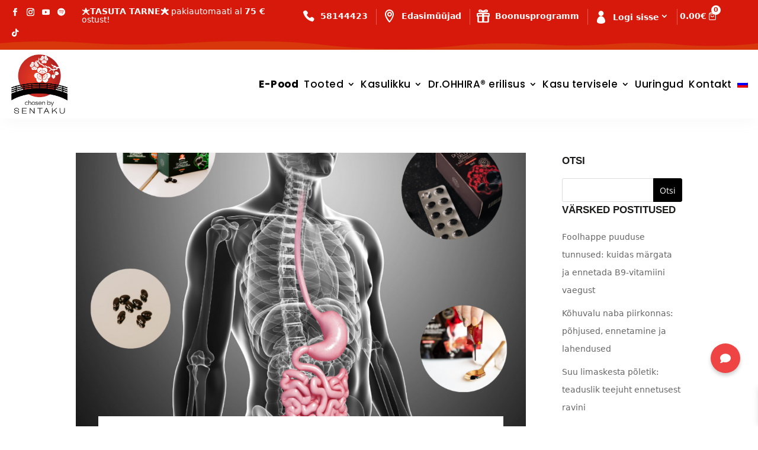

--- FILE ---
content_type: text/html; charset=UTF-8
request_url: https://ohhira.ee/sildid/immuunsusteemi-toetamine/
body_size: 73915
content:
<!DOCTYPE html>
<html lang="et">
<head><meta charset="UTF-8" /><script>if(navigator.userAgent.match(/MSIE|Internet Explorer/i)||navigator.userAgent.match(/Trident\/7\..*?rv:11/i)){var href=document.location.href;if(!href.match(/[?&]nowprocket/)){if(href.indexOf("?")==-1){if(href.indexOf("#")==-1){document.location.href=href+"?nowprocket=1"}else{document.location.href=href.replace("#","?nowprocket=1#")}}else{if(href.indexOf("#")==-1){document.location.href=href+"&nowprocket=1"}else{document.location.href=href.replace("#","&nowprocket=1#")}}}}</script><script>(()=>{class RocketLazyLoadScripts{constructor(){this.v="2.0.4",this.userEvents=["keydown","keyup","mousedown","mouseup","mousemove","mouseover","mouseout","touchmove","touchstart","touchend","touchcancel","wheel","click","dblclick","input"],this.attributeEvents=["onblur","onclick","oncontextmenu","ondblclick","onfocus","onmousedown","onmouseenter","onmouseleave","onmousemove","onmouseout","onmouseover","onmouseup","onmousewheel","onscroll","onsubmit"]}async t(){this.i(),this.o(),/iP(ad|hone)/.test(navigator.userAgent)&&this.h(),this.u(),this.l(this),this.m(),this.k(this),this.p(this),this._(),await Promise.all([this.R(),this.L()]),this.lastBreath=Date.now(),this.S(this),this.P(),this.D(),this.O(),this.M(),await this.C(this.delayedScripts.normal),await this.C(this.delayedScripts.defer),await this.C(this.delayedScripts.async),await this.T(),await this.F(),await this.j(),await this.A(),window.dispatchEvent(new Event("rocket-allScriptsLoaded")),this.everythingLoaded=!0,this.lastTouchEnd&&await new Promise(t=>setTimeout(t,500-Date.now()+this.lastTouchEnd)),this.I(),this.H(),this.U(),this.W()}i(){this.CSPIssue=sessionStorage.getItem("rocketCSPIssue"),document.addEventListener("securitypolicyviolation",t=>{this.CSPIssue||"script-src-elem"!==t.violatedDirective||"data"!==t.blockedURI||(this.CSPIssue=!0,sessionStorage.setItem("rocketCSPIssue",!0))},{isRocket:!0})}o(){window.addEventListener("pageshow",t=>{this.persisted=t.persisted,this.realWindowLoadedFired=!0},{isRocket:!0}),window.addEventListener("pagehide",()=>{this.onFirstUserAction=null},{isRocket:!0})}h(){let t;function e(e){t=e}window.addEventListener("touchstart",e,{isRocket:!0}),window.addEventListener("touchend",function i(o){o.changedTouches[0]&&t.changedTouches[0]&&Math.abs(o.changedTouches[0].pageX-t.changedTouches[0].pageX)<10&&Math.abs(o.changedTouches[0].pageY-t.changedTouches[0].pageY)<10&&o.timeStamp-t.timeStamp<200&&(window.removeEventListener("touchstart",e,{isRocket:!0}),window.removeEventListener("touchend",i,{isRocket:!0}),"INPUT"===o.target.tagName&&"text"===o.target.type||(o.target.dispatchEvent(new TouchEvent("touchend",{target:o.target,bubbles:!0})),o.target.dispatchEvent(new MouseEvent("mouseover",{target:o.target,bubbles:!0})),o.target.dispatchEvent(new PointerEvent("click",{target:o.target,bubbles:!0,cancelable:!0,detail:1,clientX:o.changedTouches[0].clientX,clientY:o.changedTouches[0].clientY})),event.preventDefault()))},{isRocket:!0})}q(t){this.userActionTriggered||("mousemove"!==t.type||this.firstMousemoveIgnored?"keyup"===t.type||"mouseover"===t.type||"mouseout"===t.type||(this.userActionTriggered=!0,this.onFirstUserAction&&this.onFirstUserAction()):this.firstMousemoveIgnored=!0),"click"===t.type&&t.preventDefault(),t.stopPropagation(),t.stopImmediatePropagation(),"touchstart"===this.lastEvent&&"touchend"===t.type&&(this.lastTouchEnd=Date.now()),"click"===t.type&&(this.lastTouchEnd=0),this.lastEvent=t.type,t.composedPath&&t.composedPath()[0].getRootNode()instanceof ShadowRoot&&(t.rocketTarget=t.composedPath()[0]),this.savedUserEvents.push(t)}u(){this.savedUserEvents=[],this.userEventHandler=this.q.bind(this),this.userEvents.forEach(t=>window.addEventListener(t,this.userEventHandler,{passive:!1,isRocket:!0})),document.addEventListener("visibilitychange",this.userEventHandler,{isRocket:!0})}U(){this.userEvents.forEach(t=>window.removeEventListener(t,this.userEventHandler,{passive:!1,isRocket:!0})),document.removeEventListener("visibilitychange",this.userEventHandler,{isRocket:!0}),this.savedUserEvents.forEach(t=>{(t.rocketTarget||t.target).dispatchEvent(new window[t.constructor.name](t.type,t))})}m(){const t="return false",e=Array.from(this.attributeEvents,t=>"data-rocket-"+t),i="["+this.attributeEvents.join("],[")+"]",o="[data-rocket-"+this.attributeEvents.join("],[data-rocket-")+"]",s=(e,i,o)=>{o&&o!==t&&(e.setAttribute("data-rocket-"+i,o),e["rocket"+i]=new Function("event",o),e.setAttribute(i,t))};new MutationObserver(t=>{for(const n of t)"attributes"===n.type&&(n.attributeName.startsWith("data-rocket-")||this.everythingLoaded?n.attributeName.startsWith("data-rocket-")&&this.everythingLoaded&&this.N(n.target,n.attributeName.substring(12)):s(n.target,n.attributeName,n.target.getAttribute(n.attributeName))),"childList"===n.type&&n.addedNodes.forEach(t=>{if(t.nodeType===Node.ELEMENT_NODE)if(this.everythingLoaded)for(const i of[t,...t.querySelectorAll(o)])for(const t of i.getAttributeNames())e.includes(t)&&this.N(i,t.substring(12));else for(const e of[t,...t.querySelectorAll(i)])for(const t of e.getAttributeNames())this.attributeEvents.includes(t)&&s(e,t,e.getAttribute(t))})}).observe(document,{subtree:!0,childList:!0,attributeFilter:[...this.attributeEvents,...e]})}I(){this.attributeEvents.forEach(t=>{document.querySelectorAll("[data-rocket-"+t+"]").forEach(e=>{this.N(e,t)})})}N(t,e){const i=t.getAttribute("data-rocket-"+e);i&&(t.setAttribute(e,i),t.removeAttribute("data-rocket-"+e))}k(t){Object.defineProperty(HTMLElement.prototype,"onclick",{get(){return this.rocketonclick||null},set(e){this.rocketonclick=e,this.setAttribute(t.everythingLoaded?"onclick":"data-rocket-onclick","this.rocketonclick(event)")}})}S(t){function e(e,i){let o=e[i];e[i]=null,Object.defineProperty(e,i,{get:()=>o,set(s){t.everythingLoaded?o=s:e["rocket"+i]=o=s}})}e(document,"onreadystatechange"),e(window,"onload"),e(window,"onpageshow");try{Object.defineProperty(document,"readyState",{get:()=>t.rocketReadyState,set(e){t.rocketReadyState=e},configurable:!0}),document.readyState="loading"}catch(t){console.log("WPRocket DJE readyState conflict, bypassing")}}l(t){this.originalAddEventListener=EventTarget.prototype.addEventListener,this.originalRemoveEventListener=EventTarget.prototype.removeEventListener,this.savedEventListeners=[],EventTarget.prototype.addEventListener=function(e,i,o){o&&o.isRocket||!t.B(e,this)&&!t.userEvents.includes(e)||t.B(e,this)&&!t.userActionTriggered||e.startsWith("rocket-")||t.everythingLoaded?t.originalAddEventListener.call(this,e,i,o):(t.savedEventListeners.push({target:this,remove:!1,type:e,func:i,options:o}),"mouseenter"!==e&&"mouseleave"!==e||t.originalAddEventListener.call(this,e,t.savedUserEvents.push,o))},EventTarget.prototype.removeEventListener=function(e,i,o){o&&o.isRocket||!t.B(e,this)&&!t.userEvents.includes(e)||t.B(e,this)&&!t.userActionTriggered||e.startsWith("rocket-")||t.everythingLoaded?t.originalRemoveEventListener.call(this,e,i,o):t.savedEventListeners.push({target:this,remove:!0,type:e,func:i,options:o})}}J(t,e){this.savedEventListeners=this.savedEventListeners.filter(i=>{let o=i.type,s=i.target||window;return e!==o||t!==s||(this.B(o,s)&&(i.type="rocket-"+o),this.$(i),!1)})}H(){EventTarget.prototype.addEventListener=this.originalAddEventListener,EventTarget.prototype.removeEventListener=this.originalRemoveEventListener,this.savedEventListeners.forEach(t=>this.$(t))}$(t){t.remove?this.originalRemoveEventListener.call(t.target,t.type,t.func,t.options):this.originalAddEventListener.call(t.target,t.type,t.func,t.options)}p(t){let e;function i(e){return t.everythingLoaded?e:e.split(" ").map(t=>"load"===t||t.startsWith("load.")?"rocket-jquery-load":t).join(" ")}function o(o){function s(e){const s=o.fn[e];o.fn[e]=o.fn.init.prototype[e]=function(){return this[0]===window&&t.userActionTriggered&&("string"==typeof arguments[0]||arguments[0]instanceof String?arguments[0]=i(arguments[0]):"object"==typeof arguments[0]&&Object.keys(arguments[0]).forEach(t=>{const e=arguments[0][t];delete arguments[0][t],arguments[0][i(t)]=e})),s.apply(this,arguments),this}}if(o&&o.fn&&!t.allJQueries.includes(o)){const e={DOMContentLoaded:[],"rocket-DOMContentLoaded":[]};for(const t in e)document.addEventListener(t,()=>{e[t].forEach(t=>t())},{isRocket:!0});o.fn.ready=o.fn.init.prototype.ready=function(i){function s(){parseInt(o.fn.jquery)>2?setTimeout(()=>i.bind(document)(o)):i.bind(document)(o)}return"function"==typeof i&&(t.realDomReadyFired?!t.userActionTriggered||t.fauxDomReadyFired?s():e["rocket-DOMContentLoaded"].push(s):e.DOMContentLoaded.push(s)),o([])},s("on"),s("one"),s("off"),t.allJQueries.push(o)}e=o}t.allJQueries=[],o(window.jQuery),Object.defineProperty(window,"jQuery",{get:()=>e,set(t){o(t)}})}P(){const t=new Map;document.write=document.writeln=function(e){const i=document.currentScript,o=document.createRange(),s=i.parentElement;let n=t.get(i);void 0===n&&(n=i.nextSibling,t.set(i,n));const c=document.createDocumentFragment();o.setStart(c,0),c.appendChild(o.createContextualFragment(e)),s.insertBefore(c,n)}}async R(){return new Promise(t=>{this.userActionTriggered?t():this.onFirstUserAction=t})}async L(){return new Promise(t=>{document.addEventListener("DOMContentLoaded",()=>{this.realDomReadyFired=!0,t()},{isRocket:!0})})}async j(){return this.realWindowLoadedFired?Promise.resolve():new Promise(t=>{window.addEventListener("load",t,{isRocket:!0})})}M(){this.pendingScripts=[];this.scriptsMutationObserver=new MutationObserver(t=>{for(const e of t)e.addedNodes.forEach(t=>{"SCRIPT"!==t.tagName||t.noModule||t.isWPRocket||this.pendingScripts.push({script:t,promise:new Promise(e=>{const i=()=>{const i=this.pendingScripts.findIndex(e=>e.script===t);i>=0&&this.pendingScripts.splice(i,1),e()};t.addEventListener("load",i,{isRocket:!0}),t.addEventListener("error",i,{isRocket:!0}),setTimeout(i,1e3)})})})}),this.scriptsMutationObserver.observe(document,{childList:!0,subtree:!0})}async F(){await this.X(),this.pendingScripts.length?(await this.pendingScripts[0].promise,await this.F()):this.scriptsMutationObserver.disconnect()}D(){this.delayedScripts={normal:[],async:[],defer:[]},document.querySelectorAll("script[type$=rocketlazyloadscript]").forEach(t=>{t.hasAttribute("data-rocket-src")?t.hasAttribute("async")&&!1!==t.async?this.delayedScripts.async.push(t):t.hasAttribute("defer")&&!1!==t.defer||"module"===t.getAttribute("data-rocket-type")?this.delayedScripts.defer.push(t):this.delayedScripts.normal.push(t):this.delayedScripts.normal.push(t)})}async _(){await this.L();let t=[];document.querySelectorAll("script[type$=rocketlazyloadscript][data-rocket-src]").forEach(e=>{let i=e.getAttribute("data-rocket-src");if(i&&!i.startsWith("data:")){i.startsWith("//")&&(i=location.protocol+i);try{const o=new URL(i).origin;o!==location.origin&&t.push({src:o,crossOrigin:e.crossOrigin||"module"===e.getAttribute("data-rocket-type")})}catch(t){}}}),t=[...new Map(t.map(t=>[JSON.stringify(t),t])).values()],this.Y(t,"preconnect")}async G(t){if(await this.K(),!0!==t.noModule||!("noModule"in HTMLScriptElement.prototype))return new Promise(e=>{let i;function o(){(i||t).setAttribute("data-rocket-status","executed"),e()}try{if(navigator.userAgent.includes("Firefox/")||""===navigator.vendor||this.CSPIssue)i=document.createElement("script"),[...t.attributes].forEach(t=>{let e=t.nodeName;"type"!==e&&("data-rocket-type"===e&&(e="type"),"data-rocket-src"===e&&(e="src"),i.setAttribute(e,t.nodeValue))}),t.text&&(i.text=t.text),t.nonce&&(i.nonce=t.nonce),i.hasAttribute("src")?(i.addEventListener("load",o,{isRocket:!0}),i.addEventListener("error",()=>{i.setAttribute("data-rocket-status","failed-network"),e()},{isRocket:!0}),setTimeout(()=>{i.isConnected||e()},1)):(i.text=t.text,o()),i.isWPRocket=!0,t.parentNode.replaceChild(i,t);else{const i=t.getAttribute("data-rocket-type"),s=t.getAttribute("data-rocket-src");i?(t.type=i,t.removeAttribute("data-rocket-type")):t.removeAttribute("type"),t.addEventListener("load",o,{isRocket:!0}),t.addEventListener("error",i=>{this.CSPIssue&&i.target.src.startsWith("data:")?(console.log("WPRocket: CSP fallback activated"),t.removeAttribute("src"),this.G(t).then(e)):(t.setAttribute("data-rocket-status","failed-network"),e())},{isRocket:!0}),s?(t.fetchPriority="high",t.removeAttribute("data-rocket-src"),t.src=s):t.src="data:text/javascript;base64,"+window.btoa(unescape(encodeURIComponent(t.text)))}}catch(i){t.setAttribute("data-rocket-status","failed-transform"),e()}});t.setAttribute("data-rocket-status","skipped")}async C(t){const e=t.shift();return e?(e.isConnected&&await this.G(e),this.C(t)):Promise.resolve()}O(){this.Y([...this.delayedScripts.normal,...this.delayedScripts.defer,...this.delayedScripts.async],"preload")}Y(t,e){this.trash=this.trash||[];let i=!0;var o=document.createDocumentFragment();t.forEach(t=>{const s=t.getAttribute&&t.getAttribute("data-rocket-src")||t.src;if(s&&!s.startsWith("data:")){const n=document.createElement("link");n.href=s,n.rel=e,"preconnect"!==e&&(n.as="script",n.fetchPriority=i?"high":"low"),t.getAttribute&&"module"===t.getAttribute("data-rocket-type")&&(n.crossOrigin=!0),t.crossOrigin&&(n.crossOrigin=t.crossOrigin),t.integrity&&(n.integrity=t.integrity),t.nonce&&(n.nonce=t.nonce),o.appendChild(n),this.trash.push(n),i=!1}}),document.head.appendChild(o)}W(){this.trash.forEach(t=>t.remove())}async T(){try{document.readyState="interactive"}catch(t){}this.fauxDomReadyFired=!0;try{await this.K(),this.J(document,"readystatechange"),document.dispatchEvent(new Event("rocket-readystatechange")),await this.K(),document.rocketonreadystatechange&&document.rocketonreadystatechange(),await this.K(),this.J(document,"DOMContentLoaded"),document.dispatchEvent(new Event("rocket-DOMContentLoaded")),await this.K(),this.J(window,"DOMContentLoaded"),window.dispatchEvent(new Event("rocket-DOMContentLoaded"))}catch(t){console.error(t)}}async A(){try{document.readyState="complete"}catch(t){}try{await this.K(),this.J(document,"readystatechange"),document.dispatchEvent(new Event("rocket-readystatechange")),await this.K(),document.rocketonreadystatechange&&document.rocketonreadystatechange(),await this.K(),this.J(window,"load"),window.dispatchEvent(new Event("rocket-load")),await this.K(),window.rocketonload&&window.rocketonload(),await this.K(),this.allJQueries.forEach(t=>t(window).trigger("rocket-jquery-load")),await this.K(),this.J(window,"pageshow");const t=new Event("rocket-pageshow");t.persisted=this.persisted,window.dispatchEvent(t),await this.K(),window.rocketonpageshow&&window.rocketonpageshow({persisted:this.persisted})}catch(t){console.error(t)}}async K(){Date.now()-this.lastBreath>45&&(await this.X(),this.lastBreath=Date.now())}async X(){return document.hidden?new Promise(t=>setTimeout(t)):new Promise(t=>requestAnimationFrame(t))}B(t,e){return e===document&&"readystatechange"===t||(e===document&&"DOMContentLoaded"===t||(e===window&&"DOMContentLoaded"===t||(e===window&&"load"===t||e===window&&"pageshow"===t)))}static run(){(new RocketLazyLoadScripts).t()}}RocketLazyLoadScripts.run()})();</script>
	
<meta http-equiv="X-UA-Compatible" content="IE=edge">
	<link rel="pingback" href="https://ohhira.ee/xmlrpc.php" />

	<script type="rocketlazyloadscript" data-rocket-type="text/javascript">
		document.documentElement.className = 'js';
	</script>
    
   
	 
 <script data-minify="1" src="https://ohhira.b-cdn.net/wp-content/cache/min/1/ajax/libs/jquery/3.7.1/jquery.min.js?ver=1764228736" data-rocket-defer defer></script>
<script type="rocketlazyloadscript">
    jQuery(function($) {
        jQuery(document).ready(function($){
            $("body ul.et_mobile_menu li.menu-item-has-children, body ul.et_mobile_menu  li.page_item_has_children").append('<a href="#" class="mobile-toggle"></a>');
            $('ul.et_mobile_menu li.menu-item-has-children .mobile-toggle, ul.et_mobile_menu li.page_item_has_children .mobile-toggle').click(function(event) {
                event.preventDefault();
                $(this).parent('li').toggleClass('dt-open');
                $(this).parent('li').find('ul.children').first().toggleClass('visible');
                $(this).parent('li').find('ul.sub-menu').first().toggleClass('visible');
            });
            iconFINAL = 'P';
            $('body ul.et_mobile_menu li.menu-item-has-children, body ul.et_mobile_menu li.page_item_has_children').attr('data-icon', iconFINAL);
            $('.mobile-toggle').on('mouseover', function() {
                $(this).parent().addClass('is-hover');
            }).on('mouseout', function() {
                $(this).parent().removeClass('is-hover');
            })
        });
    }); 
</script>
<style>
/*change hamburger icon to x when mobile menu is open*/
#et_mobile_nav_menu .mobile_nav.opened .mobile_menu_bar::before,
.et_pb_module.et_pb_menu .et_mobile_nav_menu .mobile_nav.opened .mobile_menu_bar::before {
	content: '\4d';
}	
/*adjust the new toggle element which is added via jQuery*/
ul.et_mobile_menu li.menu-item-has-children .mobile-toggle,
ul.et_mobile_menu li.page_item_has_children .mobile-toggle,
.et-db #et-boc .et-l ul.et_mobile_menu li.menu-item-has-children .mobile-toggle,
.et-db #et-boc .et-l ul.et_mobile_menu li.page_item_has_children .mobile-toggle {
	width: 44px;
	height: 100%;
	padding: 0px !important;
	max-height: 44px;
	border: none;
	position: absolute;
	right: 0px;
	top: 0px;
	z-index: 999;
	background-color: transparent;
}
/*some code to keep everyting positioned properly*/
ul.et_mobile_menu>li.menu-item-has-children,
ul.et_mobile_menu>li.page_item_has_children,
ul.et_mobile_menu>li.menu-item-has-children .sub-menu li.menu-item-has-children,
.et-db #et-boc .et-l ul.et_mobile_menu>li.menu-item-has-children,
.et-db #et-boc .et-l ul.et_mobile_menu>li.page_item_has_children,
.et-db #et-boc .et-l ul.et_mobile_menu>li.menu-item-has-children .sub-menu li.menu-item-has-children {
	position: relative;
}
/*remove default background color from menu items that have children*/
.et_mobile_menu .menu-item-has-children>a,
.et-db #et-boc .et-l .et_mobile_menu .menu-item-has-children>a {
	background-color: transparent;
}
/*hide the submenu by default*/
ul.et_mobile_menu .menu-item-has-children .sub-menu,
#main-header ul.et_mobile_menu .menu-item-has-children .sub-menu,
.et-db #et-boc .et-l ul.et_mobile_menu .menu-item-has-children .sub-menu,
.et-db #main-header ul.et_mobile_menu .menu-item-has-children .sub-menu {
	display: none !important;
	visibility: hidden !important;
}
/*show the submenu when toggled open*/
ul.et_mobile_menu .menu-item-has-children .sub-menu.visible,
#main-header ul.et_mobile_menu .menu-item-has-children .sub-menu.visible,
.et-db #et-boc .et-l ul.et_mobile_menu .menu-item-has-children .sub-menu.visible,
.et-db #main-header ul.et_mobile_menu .menu-item-has-children .sub-menu.visible {
	display: block !important;
	visibility: visible !important;
}
/*adjust the toggle icon position and transparency*/
ul.et_mobile_menu li.menu-item-has-children .mobile-toggle,
.et-db #et-boc .et-l ul.et_mobile_menu li.menu-item-has-children .mobile-toggle {
	text-align: center;
	opacity: 1;
}
/*submenu toggle icon when closed*/
ul.et_mobile_menu li.menu-item-has-children .mobile-toggle::after,
.et-db #et-boc .et-l ul.et_mobile_menu li.menu-item-has-children .mobile-toggle::after {
	top: 10px;
	position: relative;
	font-family: "ETModules";
	content: '\33';
	color: #00d263;
	background: #f0f3f6;
	border-radius: 50%;
	padding: 3px;
}
/*submenu toggle icon when open*/
ul.et_mobile_menu li.menu-item-has-children.dt-open>.mobile-toggle::after,
.et-db #et-boc .et-l ul.et_mobile_menu li.menu-item-has-children.dt-open>.mobile-toggle::after {
	content: '\32';
}
/*add point on top of the menu submenu dropdown*/
.et_pb_menu_0.et_pb_menu .et_mobile_menu:after {
	position: absolute;
	right: 5%;
	margin-left: -20px;
	top: -14px;
	width: 0;
	height: 0;
	content: '';
	border-left: 20px solid transparent;
	border-right: 20px solid transparent;
	border-bottom: 20px solid #ffffff;
}
/*adjust the position of the hamburger menu*/
.mobile_menu_bar {
	position: relative;
	display: block;	
	line-height: 0;
}
/*force the background color and add a rounded border*/
.et_pb_menu_0.et_pb_menu .et_mobile_menu,
.et_pb_menu_0.et_pb_menu .et_mobile_menu ul {
	background-color: #ffffff!important;
	border-radius: 10px;
}
</style>
	
	<style id="et-divi-userfonts">@font-face { font-family: "PFbeausanspro-regular"; font-display: swap;  src: url("https://www.ohhira.ee/wp-content/uploads/et-fonts/PFBeauSansPro-Regular_35350.ttf") format("truetype"); }</style><meta name='robots' content='index, follow, max-image-preview:large, max-snippet:-1, max-video-preview:-1' />

<!-- Google Tag Manager for WordPress by gtm4wp.com -->
<script data-cfasync="false" data-pagespeed-no-defer>
	var gtm4wp_datalayer_name = "dataLayer";
	var dataLayer = dataLayer || [];
	const gtm4wp_use_sku_instead = 0;
	const gtm4wp_currency = 'EUR';
	const gtm4wp_product_per_impression = 10;
	const gtm4wp_clear_ecommerce = false;
	const gtm4wp_datalayer_max_timeout = 2000;
</script>
<!-- End Google Tag Manager for WordPress by gtm4wp.com -->
	<!-- This site is optimized with the Yoast SEO plugin v26.7 - https://yoast.com/wordpress/plugins/seo/ -->
	<title>immuunsüsteemi toetamine | Dr.OHHIRA®</title>
<link data-wpr-hosted-gf-parameters="family=Open%20Sans%3A300%2Cregular%2C500%2C600%2C700%2C800%2C300italic%2Citalic%2C500italic%2C600italic%2C700italic%2C800italic%7CPoppins%3A100%2C100italic%2C200%2C200italic%2C300%2C300italic%2Cregular%2Citalic%2C500%2C500italic%2C600%2C600italic%2C700%2C700italic%2C800%2C800italic%2C900%2C900italic%7CRoboto%20Condensed%3A300%2C300italic%2Cregular%2Citalic%2C700%2C700italic&subset=cyrillic%2Ccyrillic-ext%2Cgreek%2Cgreek-ext%2Chebrew%2Clatin%2Clatin-ext%2Cvietnamese%2Cdevanagari&display=swap" href="https://ohhira.b-cdn.net/wp-content/cache/fonts/1/google-fonts/css/b/9/5/16e2fdf71110b650fa1ee4ba39811.css" rel="stylesheet">
<style id="rocket-critical-css">.bapf_sfilter.bapf_ckbox input[type=checkbox]{margin-right:5px}.bapf_sfilter.bapf_ckbox input[type=checkbox]{vertical-align:middle}body:after{content:url(https://ohhira.ee/wp-content/plugins/instagram-feed/img/sbi-sprite.png);display:none}ul{box-sizing:border-box}:root{--wp--preset--font-size--normal:16px;--wp--preset--font-size--huge:42px}.aligncenter{clear:both}.screen-reader-text{border:0;clip-path:inset(50%);height:1px;margin:-1px;overflow:hidden;padding:0;position:absolute;width:1px;word-wrap:normal!important}:root{--woocommerce:#720eec;--wc-green:#7ad03a;--wc-red:#a00;--wc-orange:#ffba00;--wc-blue:#2ea2cc;--wc-primary:#720eec;--wc-primary-text:#fcfbfe;--wc-secondary:#e9e6ed;--wc-secondary-text:#515151;--wc-highlight:#958e09;--wc-highligh-text:white;--wc-content-bg:#fff;--wc-subtext:#767676;--wc-form-border-color:rgba(32, 7, 7, 0.8);--wc-form-border-radius:4px;--wc-form-border-width:1px}:root{--woocommerce:#720eec;--wc-green:#7ad03a;--wc-red:#a00;--wc-orange:#ffba00;--wc-blue:#2ea2cc;--wc-primary:#720eec;--wc-primary-text:#fcfbfe;--wc-secondary:#e9e6ed;--wc-secondary-text:#515151;--wc-highlight:#958e09;--wc-highligh-text:white;--wc-content-bg:#fff;--wc-subtext:#767676;--wc-form-border-color:rgba(32, 7, 7, 0.8);--wc-form-border-radius:4px;--wc-form-border-width:1px}.screen-reader-text{clip:rect(1px,1px,1px,1px);height:1px;overflow:hidden;position:absolute!important;width:1px;word-wrap:normal!important}.wp-bottom-menu{display:none;background:var(--wpbottommenu-bgcolor);width:100%;position:fixed;bottom:0;left:0;justify-content:space-around;padding:var(--wpbottommenu-wrapper-padding);box-shadow:0 -5px 10px rgba(0,0,0,0.1);z-index:var(--wpbottommenu-zindex)}.wp-bottom-menu-item{position:relative;display:flex;flex-direction:column;justify-content:center;align-items:center;height:auto;flex:1;font-size:var(--wpbottommenu-font-size);text-decoration:none;color:var(--wpbottommenu-text-color);text-decoration:none!important}.wp-bottom-menu-item svg{fill:var(--wpbottommenu-icon-color);width:var(--wpbottommenu-icon-size);height:var(--wpbottommenu-icon-size)}.wp-bottom-menu-icon-wrapper{position:relative;line-height:0}.wp-bottom-menu-cart-count{position:absolute;box-sizing:content-box;top:-5px;left:50%;width:calc(var(--wpbottommenu-icon-size) * .75);height:calc(var(--wpbottommenu-icon-size) * .75);font-size:calc(var(--wpbottommenu-icon-size) * .5);line-height:calc(var(--wpbottommenu-icon-size) * .75);border:2px solid var(--wpbottommenu-bgcolor);border-radius:100%;text-align:center;background:var(--wpbottommenu-cart-count-bgcolor);color:var(--wpbottommenu-bgcolor);font-weight:bold}:root{--text-color-light:#8b8b8b;--text-color:#1d2327;--border-color:#f2f2f2;--bg-color-green:#17b978;--bg-color-blue:#1696e7;--bg-color-blue-light:rgba(22, 150, 231, 0.14)}@font-face{font-family:loyalty;src:url(https://ohhira.ee/wp-content/plugins/wp-loyalty-rules/Assets/Site/Css/fonts/loyalty.eot?16cf3);src:url(https://ohhira.ee/wp-content/plugins/wp-loyalty-rules/Assets/Site/Css/fonts/loyalty.eot?16cf3#iefix) format('embedded-opentype'),url(https://ohhira.ee/wp-content/plugins/wp-loyalty-rules/Assets/Site/Css/fonts/loyalty.ttf?16cf3) format('truetype'),url(https://ohhira.ee/wp-content/plugins/wp-loyalty-rules/Assets/Site/Css/fonts/loyalty.woff?16cf3) format('woff'),url(https://ohhira.ee/wp-content/plugins/wp-loyalty-rules/Assets/Site/Css/fonts/loyalty.svg?16cf3#loyalty) format('svg');font-weight:400;font-style:normal;font-display:swap}[class*=" wlrf-"]{font-family:loyalty!important;speak:never;font-style:normal;font-weight:400;font-variant:normal;text-transform:none;line-height:1;-webkit-font-smoothing:antialiased;-moz-osx-font-smoothing:grayscale}.wlrf-gift:before{content:"\e9a7"}#tiptip_holder{display:none;position:absolute;top:0;left:0;z-index:99999}#tiptip_content{font-size:11px;color:#fff;text-shadow:0 0 2px #000;padding:4px 8px;border:1px solid rgba(255,255,255,0.25);background-color:rgb(25,25,25);background-color:rgba(25,25,25,0.92);background-image:-webkit-gradient(linear,0% 0%,0% 100%,from(transparent),to(#000));border-radius:3px;-webkit-border-radius:3px;-moz-border-radius:3px;box-shadow:0 0 3px #555;-webkit-box-shadow:0 0 3px #555;-moz-box-shadow:0 0 3px #555}#tiptip_arrow,#tiptip_arrow_inner{position:absolute;border-color:transparent;border-style:solid;border-width:6px;height:0;width:0}@media screen and (-webkit-min-device-pixel-ratio:0){#tiptip_content{padding:4px 8px 5px 8px;background-color:rgba(45,45,45,0.88)}}@font-face{font-family:loyalty;src:url(https://ohhira.ee/wp-content/plugins/wp-loyalty-rules/Assets/Site/Css/fonts/loyalty.eot?16cf3);src:url(https://ohhira.ee/wp-content/plugins/wp-loyalty-rules/Assets/Site/Css/fonts/loyalty.eot?16cf3#iefix) format('embedded-opentype'),url(https://ohhira.ee/wp-content/plugins/wp-loyalty-rules/Assets/Site/Css/fonts/loyalty.ttf?16cf3) format('truetype'),url(https://ohhira.ee/wp-content/plugins/wp-loyalty-rules/Assets/Site/Css/fonts/loyalty.woff?16cf3) format('woff'),url(https://ohhira.ee/wp-content/plugins/wp-loyalty-rules/Assets/Site/Css/fonts/loyalty.svg?16cf3#loyalty) format('svg');font-weight:400;font-style:normal;font-display:swap}[class*=" wlrf-"]{font-family:loyalty!important;speak:never;font-style:normal;font-weight:400;font-variant:normal;text-transform:none;line-height:1;-webkit-font-smoothing:antialiased;-moz-osx-font-smoothing:grayscale}.wlrf-gift:before{content:"\e9a7"}#wll-site-launcher *{padding:0;margin:0;box-sizing:border-box}#wll-site-launcher .wll-fixed{position:fixed}#wll-site-launcher .wll-flex{display:flex}#wll-site-launcher .wll-hidden{display:none}#wll-site-launcher .h-10{height:40px}#wll-site-launcher .h-8{height:32px}#wll-site-launcher .w-10{width:40px}#wll-site-launcher .w-10{width:40px}#wll-site-launcher .items-center{align-items:center}#wll-site-launcher .justify-center{justify-content:center}#wll-site-launcher .gap-x-1\.5{-moz-column-gap:6px;column-gap:6px}#wll-site-launcher .rounded-md{border-radius:6px}#wll-site-launcher .p-2{padding:8px}#wll-site-launcher .text-md{font-size:16px;line-height:20px}#wll-site-launcher .font-bold{font-weight:700}#wll-site-launcher .font-medium{font-weight:500}#wll-site-launcher .leading-6{line-height:24px}#wll-site-launcher .text-white{--tw-text-opacity:1;color:rgba(255,255,255,var(--tw-text-opacity))}@media (min-width:768px){#wll-site-launcher .lg\:block{display:block}#wll-site-launcher .lg\:w-auto{width:auto!important}}[aria-label='']:before,[aria-label='']:after{display:none!important}@font-face{font-family:'Woo-Side-Cart';src:url(https://ohhira.ee/wp-content/plugins/woocommerce-side-cart-premium/assets/css/fonts/Woo-Side-Cart.eot?fiq1yd);src:url(https://ohhira.ee/wp-content/plugins/woocommerce-side-cart-premium/assets/css/fonts/Woo-Side-Cart.eot?fiq1yd#iefix) format('embedded-opentype'),url(https://ohhira.ee/wp-content/plugins/woocommerce-side-cart-premium/assets/css/fonts/Woo-Side-Cart.ttf?fiq1yd) format('truetype'),url(https://ohhira.ee/wp-content/plugins/woocommerce-side-cart-premium/assets/css/fonts/Woo-Side-Cart.woff?fiq1yd) format('woff'),url(https://ohhira.ee/wp-content/plugins/woocommerce-side-cart-premium/assets/css/fonts/Woo-Side-Cart.svg?fiq1yd#Woo-Side-Cart) format('svg');font-weight:normal;font-style:normal;font-display:swap}[class^="xoo-wsc-icon-"],[class*=" xoo-wsc-icon-"]{font-family:'Woo-Side-Cart'!important;speak:never;font-style:normal;font-weight:normal;font-variant:normal;text-transform:none;line-height:1;-webkit-font-smoothing:antialiased;-moz-osx-font-smoothing:grayscale}.xoo-wsc-icon-chevron-right:before{content:"\e92b"}.xoo-wsc-icon-cross:before{content:"\e909"}.xoo-wsc-icon-shopping-bag1:before{content:"\e90e"}.xoo-wsc-icon-bag2:before{content:"\e910"}.xoo-wsc-icon-spinner8:before{content:"\e981"}.xoo-wsc-markup *::-webkit-scrollbar{width:8px}.xoo-wsc-markup *::-webkit-scrollbar-track{border-radius:10px;background:#f0f0f0}.xoo-wsc-markup *::-webkit-scrollbar-thumb{border-radius:50px;background:#d1d1d1}.xoo-wsc-container,.xoo-wsc-slider,.xoo-wsc-drawer{position:fixed;background-color:#fff;z-index:999999;display:flex;flex-direction:column;width:100%}.xoo-wsc-modal *{box-sizing:border-box}.xoo-wsc-markup a{text-decoration:none}.xoo-wsc-body{flex-grow:1;overflow-y:auto;overflow-x:hidden}span.xoo-wsc-loader{display:none;position:absolute;left:0;right:0;top:0;bottom:0;opacity:0.5;background-color:#eee;opacity:0.7;z-index:10}.xoo-wsc-basket{margin:10px;z-index:9999997;position:fixed;align-items:center;justify-content:center}.xoo-wsc-items-count{border-radius:50%;position:absolute;font-size:13px;width:28px;height:28px;line-height:28px;text-align:center;overflow:hidden}.xoo-wsc-sc-bkcont{position:relative}.xoo-wsc-sc-cont .xoo-wsc-cart-trigger{display:flex;position:relative;align-items:center;justify-content:center}span.xoo-wsc-sc-count{border-radius:50%;height:18px;line-height:18px;width:18px;display:inline-block;text-align:center;font-size:13px;right:-7px;position:absolute;top:-4px}.xoo-wsc-sc-cont .xoo-wsc-cart-trigger>*{margin-right:3px}.xoo-wsc-notice-container{z-index:2;position:absolute;top:0;left:0;right:0;display:none}ul.xoo-wsc-notices{margin:0;list-style-type:none;padding:0}.xoo-wscb-icon{font-size:37px}.xoo-wscb-count{position:absolute;z-index:1;background-color:transparent;font-size:15px;height:45px;line-height:45px;text-align:center;left:0;right:0}.xoo-wsc-header{padding:15px;color:#000}span.xoo-wsch-close{position:absolute}span.xoo-wsch-text{margin-left:8px}.xoo-wsch-top{align-items:center}.xoo-wsch-top .xoo-wsch-basket{display:table;position:relative}.xoo-wsch-top{display:flex;margin:0 auto}.xoo-wsc-ft-buttons-cont{display:grid;text-align:center;grid-column-gap:10px;grid-row-gap:10px}a.xoo-wsc-ft-btn,.xoo-wsc-markup .xoo-wsc-btn{display:flex;align-items:center;justify-content:center}a.xoo-wsc-ft-btn,.xoo-wsc-markup .xoo-wsc-btn{text-decoration:none}.xoo-wsc-ft-buttons-cont a.xoo-wsc-ft-btn:only-child{grid-column:1/-1}.xoo-wsc-payment-btns{display:flex;align-items:center;justify-content:center}.xoo-wsc-empty-cart{padding:30px;display:flex;flex-direction:column;align-items:center}.xoo-wsc-empty-cart>*{margin-bottom:20px}.xoo-wsc-payment-btns{display:flex;flex-wrap:wrap}.xoo-wsc-loader-icon{display:none}.xoo-wsc-drawer{z-index:999998;visibility:hidden}.xoo-wsc-drawer-modal{display:none}span.xoo-wsc-dtg-icon{top:50%;position:absolute;transform:translateY(-50%);background-color:#fff;width:22px;height:22px;border-radius:50%;align-items:center;justify-content:center;display:none}.xoo-wsc-drawer .xoo-wsc-dtg-icon{opacity:0}a,b,body,div,fieldset,form,h4,html,i,iframe,img,label,legend,li,p,span,strong,ul{margin:0;padding:0;border:0;outline:0;font-size:100%;-ms-text-size-adjust:100%;-webkit-text-size-adjust:100%;vertical-align:baseline;background:transparent}body{line-height:1}ul{list-style:none}:focus{outline:0}article,header,nav{display:block}body{font-family:Open Sans,Arial,sans-serif;font-size:14px;color:#666;background-color:#fff;line-height:1.7em;font-weight:500;-webkit-font-smoothing:antialiased;-moz-osx-font-smoothing:grayscale}body.et_cover_background{background-size:cover!important;background-position:top!important;background-repeat:no-repeat!important;background-attachment:fixed}a{color:#2ea3f2}a{text-decoration:none}p{padding-bottom:1em}p:not(.has-background):last-of-type{padding-bottom:0}strong{font-weight:700}i{font-style:italic}iframe{max-width:100%}h4{color:#333;padding-bottom:10px;line-height:1em;font-weight:500}h4 a{color:inherit}h4{font-size:18px}input{-webkit-appearance:none}input[type=checkbox]{-webkit-appearance:checkbox}input[type=email],input[type=text],textarea{background-color:#fff;border:1px solid #bbb;padding:2px;color:#4e4e4e}input[type=text],textarea{margin:0}textarea{padding:4px}button,input,textarea{font-family:inherit}img{max-width:100%;height:auto}#main-content{background-color:#fff}.container{width:80%;max-width:1080px;margin:auto}body:not(.et-tb) #main-content .container{padding-top:58px}.et-l--footer ul,.et-l--header ul{list-style-type:disc;padding:0 0 23px 1em;line-height:26px}.aligncenter{display:block;margin-left:auto;margin-right:auto}@media (min-width:981px){#left-area{width:79.125%;padding-bottom:23px}#main-content .container:before{content:"";position:absolute;top:0;height:100%;width:1px;background-color:#e2e2e2}}@media (max-width:980px){#page-container{padding-top:80px}.et-tb-has-header #page-container{padding-top:0!important}#left-area,#sidebar{width:100%!important}#main-content .container:before{display:none!important}}#sidebar{padding-bottom:28px}#sidebar .et_pb_widget{margin-bottom:30px;width:100%;float:none}@media (min-width:981px) and (max-width:1100px){#sidebar .et_pb_widget{margin-left:0}}@media (min-width:981px){#sidebar{float:left;width:20.875%}.et_right_sidebar #left-area{float:left;padding-right:5.5%}.et_right_sidebar #sidebar{padding-left:30px}.et_right_sidebar #main-content .container:before{right:20.875%!important}}@media (max-width:980px){.et_right_sidebar #left-area,.et_right_sidebar #sidebar{width:auto;float:none;padding-right:0;padding-left:0}.et_right_sidebar #left-area{margin-right:0}.et_right_sidebar #sidebar{margin-left:0;border-left:none}}.widget_search .screen-reader-text{display:none}.widget_search input#s,.widget_search input#searchsubmit{padding:.7em;height:40px!important;margin:0;font-size:14px;line-height:normal!important;border:1px solid #ddd;color:#666}.widget_search #s{width:100%;border-radius:3px}.widget_search #searchform{position:relative}.widget_search #searchsubmit{background-color:#ddd;-webkit-border-top-right-radius:3px;-webkit-border-bottom-right-radius:3px;-moz-border-radius-topright:3px;-moz-border-radius-bottomright:3px;border-top-right-radius:3px;border-bottom-right-radius:3px;position:absolute;right:0;top:0}.et_mobile_menu,.nav li ul{border-color:#2ea3f2}.mobile_menu_bar:after,.mobile_menu_bar:before{color:#2ea3f2}.container{text-align:left;position:relative}.et-menu,nav.et-menu-nav{float:left}input[type=search]::-webkit-search-cancel-button{-webkit-appearance:none}.mobile_menu_bar:before{content:"\61";font-size:32px;left:0;position:relative;top:0}.et-social-facebook a.icon:before{content:"\e093"}.et-social-instagram a.icon:before{content:"\e09a"}*{-webkit-box-sizing:border-box;box-sizing:border-box}.mobile_menu_bar:before{font-family:ETmodules!important;speak:none;font-style:normal;font-weight:400;-webkit-font-feature-settings:normal;font-feature-settings:normal;font-variant:normal;text-transform:none;line-height:1;-webkit-font-smoothing:antialiased;-moz-osx-font-smoothing:grayscale;text-shadow:0 0;direction:ltr}.et-pb-icon{content:attr(data-icon)}.et-pb-icon{font-family:ETmodules;speak:none;font-weight:400;-webkit-font-feature-settings:normal;font-feature-settings:normal;font-variant:normal;text-transform:none;line-height:1;-webkit-font-smoothing:antialiased;font-size:96px;font-style:normal;display:inline-block;-webkit-box-sizing:border-box;box-sizing:border-box;direction:ltr}.et_pb_bg_layout_dark{color:#fff!important}.et_pb_module.et_pb_text_align_left{text-align:left}.et_pb_module.et_pb_text_align_center{text-align:center}.et_pb_module.et_pb_text_align_right{text-align:right}.clearfix:after{visibility:hidden;display:block;font-size:0;content:" ";clear:both;height:0}.et_builder_inner_content{position:relative;z-index:1}header .et_builder_inner_content{z-index:2}.et_pb_css_mix_blend_mode_passthrough{mix-blend-mode:unset!important}.et_pb_module,.et_pb_with_background{position:relative;background-size:cover;background-position:50%;background-repeat:no-repeat}.et_pb_with_border{position:relative;border:0 solid #333}.screen-reader-text{border:0;clip:rect(1px,1px,1px,1px);-webkit-clip-path:inset(50%);clip-path:inset(50%);height:1px;margin:-1px;overflow:hidden;padding:0;position:absolute!important;width:1px;word-wrap:normal!important}header.et-l.et-l--header:after{clear:both;display:block;content:""}.et_pb_module{-webkit-animation-timing-function:linear;animation-timing-function:linear;-webkit-animation-duration:.2s;animation-duration:.2s}.et-waypoint:not(.et_pb_counters){opacity:0}@media (min-width:981px){.et_pb_section div.et_pb_row .et_pb_column .et_pb_module:last-child{margin-bottom:0}}@media (max-width:980px){.et_pb_column .et_pb_module{margin-bottom:30px}.et_pb_row .et_pb_column .et_pb_module:last-child{margin-bottom:0}}.et_pb_menu.et_pb_menu--style-inline_centered_logo .et_pb_menu__menu nav ul{-webkit-box-pack:center;-ms-flex-pack:center;justify-content:center}.et_pb_section{position:relative;background-color:#fff;background-position:50%;background-size:100%;background-size:cover}.et_pb_bottom_inside_divider,.et_pb_top_inside_divider{display:block;background-repeat-y:no-repeat;height:100%;position:absolute;width:100%;left:0;right:0}@media (min-width:981px){.et_pb_section{padding:4% 0}}@media (max-width:980px){.et_pb_section{padding:50px 0}}.et_pb_row{width:80%;max-width:1080px;margin:auto;position:relative}.section_has_divider .et_pb_row{z-index:5}.et_pb_row:after{content:"";display:block;clear:both;visibility:hidden;line-height:0;height:0;width:0}.et_pb_column{float:left;background-size:cover;background-position:50%;position:relative;z-index:2;min-height:1px}.et_pb_column--with-menu{z-index:3}.et_pb_row .et_pb_column.et-last-child,.et_pb_row .et_pb_column:last-child{margin-right:0!important}.et_pb_column,.et_pb_row{background-size:cover;background-position:50%;background-repeat:no-repeat}@media (min-width:981px){.et_pb_row{padding:2% 0}.et_pb_row .et_pb_column.et-last-child,.et_pb_row .et_pb_column:last-child{margin-right:0!important}.et_pb_row.et_pb_equal_columns{display:-webkit-box;display:-ms-flexbox;display:flex}.et_pb_row.et_pb_equal_columns>.et_pb_column{-webkit-box-ordinal-group:2;-ms-flex-order:1;order:1}}@media (max-width:980px){.et_pb_row{max-width:1080px}.et_pb_row{padding:30px 0}.et_pb_column{width:100%;margin-bottom:30px}.et_pb_bottom_divider .et_pb_row:nth-last-child(2) .et_pb_column:last-child,.et_pb_row .et_pb_column.et-last-child,.et_pb_row .et_pb_column:last-child{margin-bottom:0}.et_pb_row_1-4_1-4_1-2{display:-webkit-box;display:-ms-flexbox;display:flex;-ms-flex-wrap:wrap;flex-wrap:wrap}.et_pb_row_1-4_1-4_1-2>.et_pb_column.et_pb_column_1_4{width:47.25%;margin-right:5.5%}.et_pb_row_1-4_1-4_1-2>.et_pb_column.et_pb_column_1_4:nth-child(2n){margin-right:0}}@media (max-width:479px){.et_pb_row .et_pb_column.et_pb_column_1_4{width:100%;margin:0 0 30px}.et_pb_column{width:100%!important}}@font-face{font-family:ETmodules;font-display:swap;src:url(https://ohhira.ee/wp-content/themes/Divi/core/admin/fonts/modules/all/modules.eot);src:url(https://ohhira.ee/wp-content/themes/Divi/core/admin/fonts/modules/all/modules.eot?#iefix) format("embedded-opentype"),url(https://ohhira.ee/wp-content/themes/Divi/core/admin/fonts/modules/all/modules.woff) format("woff"),url(https://ohhira.ee/wp-content/themes/Divi/core/admin/fonts/modules/all/modules.ttf) format("truetype"),url(https://ohhira.ee/wp-content/themes/Divi/core/admin/fonts/modules/all/modules.svg#ETmodules) format("svg");font-weight:400;font-style:normal}@font-face{font-family:FontAwesome;font-style:normal;font-weight:400;font-display:swap;src:url(https://ohhira.ee/wp-content/themes/Divi/core/admin/fonts/fontawesome/fa-regular-400.eot);src:url(https://ohhira.ee/wp-content/themes/Divi/core/admin/fonts/fontawesome/fa-regular-400.eot?#iefix) format("embedded-opentype"),url(https://ohhira.ee/wp-content/themes/Divi/core/admin/fonts/fontawesome/fa-regular-400.woff2) format("woff2"),url(https://ohhira.ee/wp-content/themes/Divi/core/admin/fonts/fontawesome/fa-regular-400.woff) format("woff"),url(https://ohhira.ee/wp-content/themes/Divi/core/admin/fonts/fontawesome/fa-regular-400.ttf) format("truetype"),url(https://ohhira.ee/wp-content/themes/Divi/core/admin/fonts/fontawesome/fa-regular-400.svg#fontawesome) format("svg")}@font-face{font-family:FontAwesome;font-style:normal;font-weight:900;font-display:swap;src:url(https://ohhira.ee/wp-content/themes/Divi/core/admin/fonts/fontawesome/fa-solid-900.eot);src:url(https://ohhira.ee/wp-content/themes/Divi/core/admin/fonts/fontawesome/fa-solid-900.eot?#iefix) format("embedded-opentype"),url(https://ohhira.ee/wp-content/themes/Divi/core/admin/fonts/fontawesome/fa-solid-900.woff2) format("woff2"),url(https://ohhira.ee/wp-content/themes/Divi/core/admin/fonts/fontawesome/fa-solid-900.woff) format("woff"),url(https://ohhira.ee/wp-content/themes/Divi/core/admin/fonts/fontawesome/fa-solid-900.ttf) format("truetype"),url(https://ohhira.ee/wp-content/themes/Divi/core/admin/fonts/fontawesome/fa-solid-900.svg#fontawesome) format("svg")}@font-face{font-family:FontAwesome;font-style:normal;font-weight:400;font-display:swap;src:url(https://ohhira.ee/wp-content/themes/Divi/core/admin/fonts/fontawesome/fa-brands-400.eot);src:url(https://ohhira.ee/wp-content/themes/Divi/core/admin/fonts/fontawesome/fa-brands-400.eot?#iefix) format("embedded-opentype"),url(https://ohhira.ee/wp-content/themes/Divi/core/admin/fonts/fontawesome/fa-brands-400.woff2) format("woff2"),url(https://ohhira.ee/wp-content/themes/Divi/core/admin/fonts/fontawesome/fa-brands-400.woff) format("woff"),url(https://ohhira.ee/wp-content/themes/Divi/core/admin/fonts/fontawesome/fa-brands-400.ttf) format("truetype"),url(https://ohhira.ee/wp-content/themes/Divi/core/admin/fonts/fontawesome/fa-brands-400.svg#fontawesome) format("svg")}body .grecaptcha-badge{visibility:hidden}.et_pb_post{margin-bottom:60px;word-wrap:break-word}.et_pb_post .entry-featured-image-url{display:block;position:relative;margin-bottom:30px}.et_pb_post a img{vertical-align:bottom;max-width:100%}@media (min-width:981px) and (max-width:1100px){.et_pb_post{margin-bottom:42px}}@media (max-width:980px){.et_pb_post{margin-bottom:42px}}@media (max-width:767px){.et_pb_post{margin-bottom:42px}}@media (max-width:479px){.et_pb_post{margin-bottom:42px}}.et-waypoint.et_pb_animation_off,.et-waypoint:not(.et_pb_counters).et_pb_animation_off,.et_pb_animation_off{opacity:1}@media (max-width:980px){.et-waypoint.et_pb_animation_off_tablet,.et-waypoint:not(.et_pb_counters).et_pb_animation_off_tablet,.et_pb_animation_off_tablet{opacity:1;-webkit-animation:none;animation:none}}@media (max-width:767px){.et-waypoint.et_pb_animation_off_phone,.et-waypoint:not(.et_pb_counters).et_pb_animation_off_phone,.et_pb_animation_off_phone{opacity:1;-webkit-animation:none;animation:none}}button::-moz-focus-inner{padding:0;border:0}.et-menu li{display:inline-block;font-size:14px;padding-right:22px}.et-menu>li:last-child{padding-right:0}.et-menu a{color:rgba(0,0,0,.6);text-decoration:none;display:block;position:relative}.et-menu li>a{padding-bottom:29px;word-wrap:break-word}a.et_pb_menu__icon,button.et_pb_menu__icon{display:-webkit-box;display:-ms-flexbox;display:flex;-webkit-box-align:center;-ms-flex-align:center;align-items:center;padding:0;margin:0 11px;font-size:17px;line-height:normal;background:none;border:0;-webkit-box-orient:horizontal;-webkit-box-direction:reverse;-ms-flex-direction:row-reverse;flex-direction:row-reverse}a.et_pb_menu__icon:after,button.et_pb_menu__icon:after{font-family:ETmodules}.et_pb_menu__wrap .mobile_menu_bar{-webkit-transform:translateY(3%);transform:translateY(3%)}.et_pb_menu__wrap .mobile_menu_bar:before{top:0}.et_pb_menu__logo{overflow:hidden}.et_pb_menu__logo img{display:block}.et_pb_menu__search-button:after{content:"U"}.et_pb_menu__cart-button:after{content:"\E07A"}@media (max-width:980px){.et-menu{display:none}.et_mobile_nav_menu{display:block;margin-top:-1px}}@media (min-width:981px){.et_pb_gutters1 .et_pb_column,.et_pb_gutters1.et_pb_row .et_pb_column{margin-right:0}.et_pb_gutters1 .et_pb_column_4_4,.et_pb_gutters1.et_pb_row .et_pb_column_4_4{width:100%}.et_pb_gutters1 .et_pb_column_4_4 .et_pb_module,.et_pb_gutters1.et_pb_row .et_pb_column_4_4 .et_pb_module{margin-bottom:0}.et_pb_gutters1 .et_pb_column_1_2,.et_pb_gutters1.et_pb_row .et_pb_column_1_2{width:50%}.et_pb_gutters1 .et_pb_column_1_2 .et_pb_module,.et_pb_gutters1.et_pb_row .et_pb_column_1_2 .et_pb_module{margin-bottom:0}.et_pb_gutters1 .et_pb_column_1_4,.et_pb_gutters1.et_pb_row .et_pb_column_1_4{width:25%}.et_pb_gutters1 .et_pb_column_1_4 .et_pb_module,.et_pb_gutters1.et_pb_row .et_pb_column_1_4 .et_pb_module{margin-bottom:0}}@media (max-width:980px){.et_pb_gutters1 .et_pb_column,.et_pb_gutters1 .et_pb_column .et_pb_module,.et_pb_gutters1.et_pb_row .et_pb_column,.et_pb_gutters1.et_pb_row .et_pb_column .et_pb_module{margin-bottom:0}.et_pb_gutters1.et_pb_row_1-4_1-4_1-2>.et_pb_column.et_pb_column_1_4{width:50%;margin-right:0}}@media (max-width:767px){.et_pb_gutters1 .et_pb_column,.et_pb_gutters1 .et_pb_column .et_pb_module,.et_pb_gutters1.et_pb_row .et_pb_column,.et_pb_gutters1.et_pb_row .et_pb_column .et_pb_module{margin-bottom:0}}@media (max-width:479px){.et_pb_gutters1 .et_pb_column,.et_pb_gutters1.et_pb_row .et_pb_column{margin:0!important}.et_pb_gutters1 .et_pb_column .et_pb_module,.et_pb_gutters1.et_pb_row .et_pb_column .et_pb_module{margin-bottom:0}}@media (min-width:981px){.et_pb_gutter.et_pb_gutters2 #left-area{width:77.25%}.et_pb_gutter.et_pb_gutters2 #sidebar{width:22.75%}.et_pb_gutters2.et_right_sidebar #left-area{padding-right:3%}.et_pb_gutter.et_pb_gutters2.et_right_sidebar #main-content .container:before{right:22.75%!important}.et_pb_gutters2 .et_pb_column{margin-right:3%}.et_pb_gutters2 .et_pb_column_4_4{width:100%}.et_pb_gutters2 .et_pb_column_4_4 .et_pb_module{margin-bottom:1.5%}.et_pb_gutters2 .et_pb_column_1_2{width:48.5%}.et_pb_gutters2 .et_pb_column_1_2 .et_pb_module{margin-bottom:3.093%}.et_pb_gutters2 .et_pb_column_1_4{width:22.75%}.et_pb_gutters2 .et_pb_column_1_4 .et_pb_module{margin-bottom:6.593%}}@media (min-width:981px){.et_pb_gutters1 .et_pb_column_4_4 .et_pb_widget,.et_pb_gutters1.et_pb_row .et_pb_column_4_4 .et_pb_widget{width:25%;margin-right:0;margin-bottom:0}.et_pb_gutters1 .et_pb_column_1_4 .et_pb_widget,.et_pb_gutters1.et_pb_row .et_pb_column_1_4 .et_pb_widget{width:100%;margin-bottom:0}.et_pb_gutters1 .et_pb_column_4_4 .et_pb_widget:nth-child(4n+1),.et_pb_gutters1.et_pb_row .et_pb_column_4_4 .et_pb_widget:nth-child(4n+1){clear:both}}@media (min-width:981px){.et_pb_gutters2 .et_pb_column_4_4 .et_pb_widget{width:22.75%;margin-right:3%;margin-bottom:3%}.et_pb_gutters2 .et_pb_column_1_4 .et_pb_widget{width:100%;margin-bottom:13.187%}.et_pb_gutters2 .et_pb_column_4_4 .et_pb_widget:nth-child(4n+1){clear:both}}@media (max-width:980px){.et_pb_gutters1 .et_pb_column .et_pb_widget,.et_pb_gutters1.et_pb_row .et_pb_column .et_pb_widget{width:50%}.et_pb_gutters1.et_pb_row_1-4_1-4_1-2>.et_pb_column.et_pb_column_1_4 .et_pb_widget{margin:0;width:100%}.et_pb_gutters1 .et_pb_column .et_pb_widget,.et_pb_gutters1.et_pb_row .et_pb_column .et_pb_widget{margin:0}}@media (max-width:767px){.et_pb_gutters1 .et_pb_column .et_pb_widget,.et_pb_gutters1.et_pb_row .et_pb_column .et_pb_widget{margin:0;width:100%}}@media (max-width:479px){.et_pb_gutters1 .et_pb_column .et_pb_widget,.et_pb_gutters1.et_pb_row .et_pb_column .et_pb_widget{width:100%;margin:0}}.nav li li{padding:0 20px;margin:0}.et-menu li li a{padding:6px 20px;width:200px}.nav li{position:relative;line-height:1em}.nav li li{position:relative;line-height:2em}.nav li ul{position:absolute;padding:20px 0;z-index:9999;width:240px;background:#fff;visibility:hidden;opacity:0;border-top:3px solid #2ea3f2;box-shadow:0 2px 5px rgba(0,0,0,.1);-moz-box-shadow:0 2px 5px rgba(0,0,0,.1);-webkit-box-shadow:0 2px 5px rgba(0,0,0,.1);-webkit-transform:translateZ(0);text-align:left}.nav li li ul{z-index:1000;top:-23px;left:240px}.nav li.et-reverse-direction-nav li ul{left:auto;right:240px}.et_mobile_menu li a,.nav li li a{font-size:14px}.et-menu .menu-item-has-children>a:first-child:after{font-family:ETmodules;content:"3";font-size:16px;position:absolute;right:0;top:0;font-weight:800}.et-menu .menu-item-has-children>a:first-child{padding-right:20px}.et-menu li li.menu-item-has-children>a:first-child:after{right:20px;top:6px}.et_mobile_menu{position:absolute;left:0;padding:5%;background:#fff;width:100%;visibility:visible;opacity:1;display:none;z-index:9999;border-top:3px solid #2ea3f2;box-shadow:0 2px 5px rgba(0,0,0,.1);-moz-box-shadow:0 2px 5px rgba(0,0,0,.1);-webkit-box-shadow:0 2px 5px rgba(0,0,0,.1)}.et_pb_menu .et_mobile_menu li ul{visibility:visible!important;display:block!important;padding-left:10px}.et_mobile_menu li li{padding-left:5%}.et_mobile_menu li a{border-bottom:1px solid rgba(0,0,0,.03);color:#666;padding:10px 5%;display:block}.et_mobile_menu .menu-item-has-children>a{font-weight:700;background-color:rgba(0,0,0,.03)}.et_mobile_menu li .menu-item-has-children>a{background-color:transparent}.et_mobile_nav_menu{float:right;display:none}.mobile_menu_bar{position:relative;display:block;line-height:0}.mobile_menu_bar:before{content:"a";font-size:32px;position:relative;left:0;top:0}.et_pb_module .mobile_menu_bar:before{top:2px}.et_pb_widget{float:left;max-width:100%;word-wrap:break-word}.et_pb_widget a{text-decoration:none;color:#666}.et_pb_widget ul li{margin-bottom:.5em}.et_pb_post .entry-featured-image-url{border:0 solid #333}.et_pb_blurb_content{max-width:550px;margin:0 auto;position:relative;text-align:center;word-wrap:break-word;width:100%}.et_pb_blurb.et_pb_text_align_left .et_pb_blurb_content .et_pb_blurb_container{text-align:left}.et_pb_blurb .et_pb_module_header a,.et_pb_blurb h4 a{text-decoration:none}.et_pb_blurb .et_pb_image_wrap{display:block;margin:auto}.et_pb_blurb_position_left .et_pb_blurb_content{display:table}.et_pb_blurb_position_left .et_pb_main_blurb_image{width:32px;display:table-cell;line-height:0}.et_pb_blurb_position_left .et-pb-icon{font-size:32px}.et_pb_blurb_position_left .et_pb_blurb_container{display:table-cell;vertical-align:top}.et_pb_blurb_position_left .et_pb_blurb_container{padding-left:15px}.et_pb_blurb_position_left .et_pb_blurb_content{text-align:left}.et_pb_main_blurb_image{display:inline-block;margin-bottom:30px;line-height:0;max-width:100%}.et_pb_with_border.et_pb_menu .et_pb_menu__logo img{border:0 solid #333}.et_pb_menu .et-menu-nav,.et_pb_menu .et-menu-nav>ul{float:none}.et_pb_menu .et-menu-nav>ul{padding:0!important;line-height:1.7em}.et_pb_menu .et-menu-nav>ul ul{padding:20px 0;text-align:left}.et-menu li li.menu-item-has-children>a:first-child:after{top:12px}.et_pb_menu_inner_container{position:relative}.et_pb_menu .et_pb_menu__wrap{-webkit-box-flex:1;-ms-flex:1 1 auto;flex:1 1 auto;display:-webkit-box;display:-ms-flexbox;display:flex;-webkit-box-pack:start;-ms-flex-pack:start;justify-content:flex-start;-webkit-box-align:stretch;-ms-flex-align:stretch;align-items:stretch;-ms-flex-wrap:wrap;flex-wrap:wrap;opacity:1}.et_pb_menu .et_pb_menu__menu{-webkit-box-flex:0;-ms-flex:0 1 auto;flex:0 1 auto;-webkit-box-pack:start;-ms-flex-pack:start;justify-content:flex-start}.et_pb_menu .et_pb_menu__menu,.et_pb_menu .et_pb_menu__menu>nav,.et_pb_menu .et_pb_menu__menu>nav>ul{display:-webkit-box;display:-ms-flexbox;display:flex;-webkit-box-align:stretch;-ms-flex-align:stretch;align-items:stretch}.et_pb_menu .et_pb_menu__menu>nav>ul{-ms-flex-wrap:wrap;flex-wrap:wrap;-webkit-box-pack:start;-ms-flex-pack:start;justify-content:flex-start}.et_pb_menu .et_pb_menu__menu>nav>ul>li{position:relative;display:-webkit-box;display:-ms-flexbox;display:flex;-webkit-box-align:stretch;-ms-flex-align:stretch;align-items:stretch;margin:0}.et_pb_menu .et_pb_menu__menu>nav>ul>li>ul{top:calc(100% - 1px);left:0}.et_pb_menu--with-logo .et_pb_menu__menu>nav>ul>li>a{display:-webkit-box;display:-ms-flexbox;display:flex;-webkit-box-align:center;-ms-flex-align:center;align-items:center;padding:31px 0;white-space:nowrap}.et_pb_menu--with-logo .et_pb_menu__menu>nav>ul>li>a:after{top:50%!important;-webkit-transform:translateY(-50%);transform:translateY(-50%)}.et_pb_menu--without-logo .et_pb_menu__menu>nav>ul{padding:0!important}.et_pb_menu--without-logo .et_pb_menu__menu>nav>ul>li{margin-top:8px}.et_pb_menu--without-logo .et_pb_menu__menu>nav>ul>li>a{padding-bottom:8px}.et_pb_menu .et_pb_menu__icon{-webkit-box-flex:0;-ms-flex:0 0 auto;flex:0 0 auto}.et_pb_menu .et-menu{margin-left:-11px;margin-right:-11px}.et_pb_menu .et-menu>li{padding-left:11px;padding-right:11px}.et_pb_menu--style-left_aligned .et_pb_menu_inner_container{display:-webkit-box;display:-ms-flexbox;display:flex;-webkit-box-align:stretch;-ms-flex-align:stretch;align-items:stretch}.et_pb_menu--style-left_aligned .et_pb_menu__logo-wrap{-webkit-box-flex:0;-ms-flex:0 1 auto;flex:0 1 auto;display:-webkit-box;display:-ms-flexbox;display:flex;-webkit-box-align:center;-ms-flex-align:center;align-items:center}.et_pb_menu--style-left_aligned .et_pb_menu__logo{margin-right:30px}.et_pb_menu--style-left_aligned.et_pb_text_align_right .et_pb_menu__menu>nav>ul,.et_pb_menu--style-left_aligned.et_pb_text_align_right .et_pb_menu__wrap{-webkit-box-pack:end;-ms-flex-pack:end;justify-content:flex-end}.et_pb_menu--style-inline_centered_logo .et_pb_menu__wrap{-webkit-box-pack:center;-ms-flex-pack:center;justify-content:center}.et_pb_menu .et_pb_menu__search-container{position:absolute;display:-webkit-box;display:-ms-flexbox;display:flex;-webkit-box-pack:stretch;-ms-flex-pack:stretch;justify-content:stretch;-ms-flex-line-pack:stretch;align-content:stretch;left:0;bottom:0;width:100%;height:100%;opacity:0;z-index:999}.et_pb_menu .et_pb_menu__search-container--disabled{display:none}.et_pb_menu .et_pb_menu__search{-webkit-box-flex:1;-ms-flex:1 1 auto;flex:1 1 auto;display:-webkit-box;display:-ms-flexbox;display:flex;-webkit-box-pack:stretch;-ms-flex-pack:stretch;justify-content:stretch;-webkit-box-align:center;-ms-flex-align:center;align-items:center}.et_pb_menu .et_pb_menu__search-form{-webkit-box-flex:1;-ms-flex:1 1 auto;flex:1 1 auto}.et_pb_menu .et_pb_menu__search-input{border:0;width:100%;color:#333;background:transparent}.et_pb_menu .et_pb_menu__close-search-button{-webkit-box-flex:0;-ms-flex:0 0 auto;flex:0 0 auto}.et_pb_menu .et_pb_menu__close-search-button:after{content:"M";font-size:1.7em}@media (max-width:980px){.et_pb_menu--style-left_aligned .et_pb_menu_inner_container{-webkit-box-align:center;-ms-flex-align:center;align-items:center}.et_pb_menu--style-left_aligned .et_pb_menu__wrap{-webkit-box-pack:end;-ms-flex-pack:end;justify-content:flex-end}.et_pb_menu--style-left_aligned.et_pb_text_align_right .et_pb_menu__wrap{-webkit-box-pack:end;-ms-flex-pack:end;justify-content:flex-end}.et_pb_menu .et_pb_menu__menu{display:none}.et_pb_menu .et_mobile_nav_menu{float:none;margin:0 6px;display:-webkit-box;display:-ms-flexbox;display:flex;-webkit-box-align:center;-ms-flex-align:center;align-items:center}.et_pb_menu .et_mobile_menu{top:100%;padding:5%}.et_pb_menu .et_mobile_menu,.et_pb_menu .et_mobile_menu ul{list-style:none!important;text-align:left}.et_pb_menu .et_mobile_menu ul{padding:0}}.et_pb_widget_area_left{border-right:1px solid rgba(0,0,0,.1);padding-right:30px}.et_pb_sidebar_no_border{border:none;padding:0}@media (max-width:980px){.et_pb_widget_area_left{padding-right:0;border-right:none}.et_pb_column .et_pb_widget{margin:0 5.5% 7.5% 0;width:47.25%;clear:none;float:left}.et_pb_column .et_pb_widget:nth-child(odd){clear:both}.et_pb_row_1-4_1-4_1-2>.et_pb_column.et_pb_column_1_4 .et_pb_widget{margin:0 0 11.5%;width:100%}}@media (max-width:767px){.et_pb_column .et_pb_widget{margin-right:0;width:100%}}@media (max-width:479px){.et_pb_column .et_pb_widget{margin-right:0;margin-bottom:11.5%;width:100%}.et_pb_row_1-4_1-4_1-2>.et_pb_column.et_pb_column_1_4 .et_pb_widget{margin:0 0 11.5%;width:100%}}ul.et_pb_social_media_follow{list-style-type:none!important;margin:0 0 22px;padding:0}.et_pb_social_media_follow li{display:inline-block;margin-bottom:8px;position:relative}.et_pb_social_media_follow li a{margin-right:8px;display:inline-block;text-decoration:none;text-align:center;position:relative}.et_pb_social_media_follow li:last-child a{margin-right:0}.et_pb_social_media_follow li a.icon{height:32px;width:32px;padding:0;-webkit-box-sizing:content-box;box-sizing:content-box}.et_pb_social_media_follow li a.icon:before{height:32px;width:32px;font-size:16px;line-height:32px;display:block;color:#fff;position:relative;z-index:10}.et_pb_social_media_follow li a.icon{border-radius:3px}.et_pb_social_media_follow_network_name{display:none}.et_pb_social_icon a.icon{vertical-align:middle}.et_pb_social_icon a.icon:before{font-family:ETmodules;speak:none;font-style:normal;font-weight:400;-webkit-font-feature-settings:normal;font-feature-settings:normal;font-variant:normal;text-transform:none;line-height:1;-webkit-font-smoothing:antialiased;-moz-osx-font-smoothing:grayscale;text-shadow:0 0;direction:ltr}.et-pb-social-fa-icon a.icon:before{font-family:FontAwesome}.et-social-spotify a.icon:before{content:"\F1BC"}.et-social-youtube a.icon:before{content:"\E0A3"}.et_pb_text{word-wrap:break-word}.et_pb_text>:last-child{padding-bottom:0}.et_pb_text_inner{position:relative}#page-container{overflow:hidden}@media (max-width:980px){.archive #sidebar{margin-top:30px}}#sidebar h4.widgettitle{font-weight:600;text-transform:uppercase;margin-bottom:10px;font-size:17px;line-height:1.1}#sidebar li.cat-item{margin:0!important}#sidebar li.cat-item a{padding:8px 0;margin:0;display:block;font-size:14px;line-height:1.4;position:relative}#sidebar li.cat-item a:before{position:absolute;top:50%;left:-10px;font-family:"ETmodules";content:"\35";font-weight:bold;font-size:16px;margin-top:-8px;line-height:1;opacity:0}.nav li ul{border:none!important;padding:0}.et_mobile_menu li a{text-transform:none;width:100%!important;display:block;padding:15px 25px!important;border-bottom:1px solid rgba(0,0,0,0.1);opacity:1}.et_pb_post .entry-featured-image-url{margin-bottom:0!important}.archive #left-area .et_pb_post{font-size:14px;line-height:1.5;font-weight:300;background:#FFF;margin-bottom:30px!important}body{font-size:18px}body{color:#1c1c1b}h4{color:#1c1c1b}.mobile_menu_bar:before,.mobile_menu_bar:after{color:#ef3f49}.nav li ul,.et_mobile_menu{border-color:#ef3f49}.container,.et_pb_row{max-width:1200px}a{color:#d21116}.nav li ul{border-color:#d7190b}.et_mobile_menu li a{color:#1c1c1b}h4{line-height:1.3em}h4{font-size:19px}h4{font-family:'Open Sans',Helvetica,Arial,Lucida,sans-serif}body,input,textarea{font-family:'Open Sans',Helvetica,Arial,Lucida,sans-serif}@media only screen and (max-width:767px){.xoo-wsc-markup .xoo-wsc-modal .xoo-wsc-container .xoo-wsc-basket{width:30px;height:30px;top:1px;right:50px}.xoo-wsc-markup .xoo-wsc-modal .xoo-wsc-container .xoo-wsc-basket .xoo-wsc-bki{font-size:16px}.xoo-wsc-markup .xoo-wsc-modal .xoo-wsc-container .xoo-wsc-basket span.xoo-wsc-items-count{background-color:#ffffff;color:#d7190b}}li#menu-item-260823 .xoo-wsc-sc-cont{color:#ffffff}li#menu-item-260823 .xoo-wsc-sc-cont .xoo-wsc-cart-trigger bdi{font-size:14px!important;font-weight:600!important;line-height:25px}li#menu-item-260823 .xoo-wsc-sc-cont .xoo-wsc-cart-trigger span.xoo-wsc-sc-count{height:16px;line-height:16px;width:16px;font-size:11px;background-color:#ffffff;color:#d7190b;font-weight:700;top:-11px}.xoo-wsc-markup .xoo-wsc-footer .xoo-wsc-ft-buttons-cont a.xoo-wsc-ft-btn,.xoo-wsc-markup .xoo-wsc-footer .xoo-wsc-btn{line-height:21px}body .xoo-wsc-markup .xoo-wsc-container{z-index:999999999}bdi{font-size:18px!important;font-weight:500!important}ul.et_mobile_menu>li.menu-item-has-children,ul.et_mobile_menu>li.menu-item-has-children .sub-menu li.menu-item-has-children,.et-db #et-boc .et-l ul.et_mobile_menu>li.menu-item-has-children,.et-db #et-boc .et-l ul.et_mobile_menu>li.menu-item-has-children .sub-menu li.menu-item-has-children{position:relative}.et_mobile_menu .menu-item-has-children>a,.et-db #et-boc .et-l .et_mobile_menu .menu-item-has-children>a{background-color:transparent}ul.et_mobile_menu .menu-item-has-children .sub-menu,.et-db #et-boc .et-l ul.et_mobile_menu .menu-item-has-children .sub-menu{display:none!important;visibility:hidden!important}.et_pb_menu .et_mobile_menu .menu-item-has-children>a::after{right:13px;text-align:right}.et_pb_menu_0_tb_header.et_pb_menu .nav li ul{background-color:white!important}.bapf_sfilter.bapf_ckbox input[type="checkbox"]{display:none!important}.et_pb_menu--with-logo .et_pb_menu__menu>nav>ul>li>a{margin-right:5px}h4{font-family:'Roboto',sans-serif!important}strong{font-weight:600}@media screen and (max-width:980px){.et-db #et-boc .et-l .et_pb_row{width:98%}p{line-height:1.4em;text-align:left}.container{width:100%}.et-db #et-boc .et-l .et_pb_section{padding-top:10px!Important}body:not(.et-tb) #main-content .container{padding-top:0px}}.container:before{background-color:transparent!important}.et_pb_widget_area_left{border-right:0!important}@media screen and (min-width:981px){.ostukorv{display:none!Important}}.cat-item.cat-item-1{display:none}#sidebar ul li a{padding:8px 0;padding-left:0px;margin:0;font-size:14px;line-height:1.4;position:relative}body:not(.logged-in) .hide-for-logged-out{display:none!important}.menu-item-11823{font-weight:700!important}.minukonto1>a:before{font-family:'ETMODULES';content:'\e08a';text-align:center;vertical-align:middle;margin-right:10px;margin-left:-10px;color:white;font-size:1.5em;margin-left:3px;padding-bottom:5px}.boonus1>a:before{font-family:'ETMODULES';content:'\e008';text-align:center;vertical-align:middle;margin-right:10px;margin-left:-10px;color:white;font-size:1.5em;margin-left:3px;padding-bottom:3px}.njumber>a:before{font-family:'ETMODULES';content:'\e090';text-align:center;vertical-align:middle;margin-right:10px;margin-left:-10px;color:white;font-size:1.4em;margin-left:3px;padding-bottom:3px}.edasimuujad>a:before{font-family:'ETMODULES';content:'\e01d';text-align:center;vertical-align:middle;margin-right:10px;margin-left:-10px;color:white;font-size:1.5em;margin-left:3px;padding-bottom:5px}#menu-2021-uus-ulemine-menuu .menu-item:not(:last-child) a{border-right:1px solid rgba(255,255,255,0.3);padding:5px 14px 5px 4px!important}#menu-2021-uus-ulemine-menuu .menu-item:last-child a{padding:5px 14px 5px 4px!important}#menu-2021-uus-ulemine-menuu .menu-item-has-children>a:first-child:after{font-family:ETmodules;content:"3";font-size:16px;position:unset!important;top:10px;font-weight:800;right:9px}.et_pb_menu__cart-button:after{content:"\e07a";padding-top:8px;padding-left:0px;padding-right:30px}.et_pb_menu_1_tb_header.et_pb_menu .nav li ul.sub-menu a,.et_pb_menu_1_tb_header.et_pb_menu .nav li ul{width:340px}.et-menu li li.menu-item-has-children>a:first-child::after{top:7px;right:40px}.et_mobile_menu .menu-item-has-children>a{font-weight:500}.et_pb_menu .et-menu>li{padding-left:4px!important;padding-right:8px!important}@media screen and (max-width:1400px){.et_pb_menu .et-menu>li{padding-left:0px!important;padding-right:4px!important}}@media screen and (max-width:1318px){.et_pb_menu__cart-button:after{padding-left:10px}}.wp-bottom-menu-item:last-child{visibility:visible!important}.et_pb_menu--without-logo .et_pb_menu__menu>nav>ul>li>a{padding-bottom:1px}.et_pb_menu_0_tb_header.et_pb_menu .nav li ul{background-color:white!important}.et_pb_menu--with-logo .et_pb_menu__menu>nav>ul>li>a{margin-right:5px}h4{font-family:'Roboto',sans-serif!important}strong{font-weight:600}@media screen and (max-width:980px){.et-db #et-boc .et-l .et_pb_row{width:98%}p{line-height:1.4em;text-align:left}.container{width:100%}.et-db #et-boc .et-l .et_pb_section{padding-top:10px!Important}body:not(.et-tb) #main-content .container{padding-top:0px}}.container:before{background-color:transparent!important}.et_pb_widget_area_left{border-right:0!important}@media screen and (min-width:981px){.ostukorv{display:none!Important}}.cat-item.cat-item-1{display:none}#sidebar ul li a{padding:8px 0;padding-left:0px;margin:0;font-size:14px;line-height:1.4;position:relative}body:not(.logged-in) .hide-for-logged-out{display:none!important}.menu-item-11823{font-weight:700!important}.minukonto1>a:before{font-family:'ETMODULES';content:'\e08a';text-align:center;vertical-align:middle;margin-right:10px;margin-left:-10px;color:white;font-size:1.5em;margin-left:3px;padding-bottom:5px}.boonus1>a:before{font-family:'ETMODULES';content:'\e008';text-align:center;vertical-align:middle;margin-right:10px;margin-left:-10px;color:white;font-size:1.5em;margin-left:3px;padding-bottom:3px}.njumber>a:before{font-family:'ETMODULES';content:'\e090';text-align:center;vertical-align:middle;margin-right:10px;margin-left:-10px;color:white;font-size:1.4em;margin-left:3px;padding-bottom:3px}.edasimuujad>a:before{font-family:'ETMODULES';content:'\e01d';text-align:center;vertical-align:middle;margin-right:10px;margin-left:-10px;color:white;font-size:1.5em;margin-left:3px;padding-bottom:5px}#menu-2021-uus-ulemine-menuu .menu-item:not(:last-child) a{border-right:1px solid rgba(255,255,255,0.3);padding:5px 14px 5px 4px!important}#menu-2021-uus-ulemine-menuu .menu-item:last-child a{padding:5px 14px 5px 4px!important}#menu-2021-uus-ulemine-menuu .menu-item-has-children>a:first-child:after{font-family:ETmodules;content:"3";font-size:16px;position:unset!important;top:10px;font-weight:800;right:9px}.et_pb_menu__cart-button:after{content:"\e07a";padding-top:8px;padding-left:0px;padding-right:30px}.et_pb_menu_1_tb_header.et_pb_menu .nav li ul.sub-menu a,.et_pb_menu_1_tb_header.et_pb_menu .nav li ul{width:340px}.et-menu li li.menu-item-has-children>a:first-child::after{top:7px;right:40px}.et_mobile_menu .menu-item-has-children>a{font-weight:500}.et_pb_menu .et-menu>li{padding-left:4px!important;padding-right:8px!important}@media screen and (max-width:1400px){.et_pb_menu .et-menu>li{padding-left:0px!important;padding-right:4px!important}}@media screen and (max-width:1318px){.et_pb_menu__cart-button:after{padding-left:10px}}.et_pb_menu .et_mobile_menu .menu-item-has-children>a{background-color:transparent;position:relative}.et_pb_menu .et_mobile_menu .menu-item-has-children>a:after{font-family:'ETmodules';text-align:center;speak:none;font-weight:600;font-variant:normal;text-transform:none;-webkit-font-smoothing:antialiased;position:absolute;font-size:18px;content:'\4c';top:11px;right:13px}.et_pb_menu .et_mobile_menu ul.sub-menu,.et-db #et-boc .et-l .et_pb_menu .et_mobile_menu li ul.sub-menu{display:none!important;visibility:hidden!important}.wp-bottom-menu-item:last-child{visibility:visible!important}.et_pb_menu--without-logo .et_pb_menu__menu>nav>ul>li>a{padding-bottom:1px}bdi{font-size:18px!important;font-weight:500!important}ul.et_mobile_menu>li.menu-item-has-children,ul.et_mobile_menu>li.menu-item-has-children .sub-menu li.menu-item-has-children,.et-db #et-boc .et-l ul.et_mobile_menu>li.menu-item-has-children,.et-db #et-boc .et-l ul.et_mobile_menu>li.menu-item-has-children .sub-menu li.menu-item-has-children{position:relative}.et_mobile_menu .menu-item-has-children>a,.et-db #et-boc .et-l .et_mobile_menu .menu-item-has-children>a{background-color:transparent}ul.et_mobile_menu .menu-item-has-children .sub-menu,.et-db #et-boc .et-l ul.et_mobile_menu .menu-item-has-children .sub-menu{display:none!important;visibility:hidden!important}.et_pb_menu .et_mobile_menu .menu-item-has-children>a::after{right:13px;text-align:right}.et_pb_menu_0_tb_header.et_pb_menu .nav li ul{background-color:white!important}.bapf_sfilter.bapf_ckbox input[type="checkbox"]{display:none!important}.et_pb_menu--with-logo .et_pb_menu__menu>nav>ul>li>a{margin-right:5px}h4{font-family:'Roboto',sans-serif!important}strong{font-weight:600}@media screen and (max-width:980px){.et-db #et-boc .et-l .et_pb_row{width:98%}p{line-height:1.4em;text-align:left}.container{width:100%}.et-db #et-boc .et-l .et_pb_section{padding-top:10px!Important}body:not(.et-tb) #main-content .container{padding-top:0px}}.container:before{background-color:transparent!important}.et_pb_widget_area_left{border-right:0!important}@media screen and (min-width:981px){.ostukorv{display:none!Important}}.cat-item.cat-item-1{display:none}#sidebar ul li a{padding:8px 0;padding-left:0px;margin:0;font-size:14px;line-height:1.4;position:relative}body:not(.logged-in) .hide-for-logged-out{display:none!important}.menu-item-11823{font-weight:700!important}.minukonto1>a:before{font-family:'ETMODULES';content:'\e08a';text-align:center;vertical-align:middle;margin-right:10px;margin-left:-10px;color:white;font-size:1.5em;margin-left:3px;padding-bottom:5px}.boonus1>a:before{font-family:'ETMODULES';content:'\e008';text-align:center;vertical-align:middle;margin-right:10px;margin-left:-10px;color:white;font-size:1.5em;margin-left:3px;padding-bottom:3px}.njumber>a:before{font-family:'ETMODULES';content:'\e090';text-align:center;vertical-align:middle;margin-right:10px;margin-left:-10px;color:white;font-size:1.4em;margin-left:3px;padding-bottom:3px}.edasimuujad>a:before{font-family:'ETMODULES';content:'\e01d';text-align:center;vertical-align:middle;margin-right:10px;margin-left:-10px;color:white;font-size:1.5em;margin-left:3px;padding-bottom:5px}#menu-2021-uus-ulemine-menuu .menu-item:not(:last-child) a{border-right:1px solid rgba(255,255,255,0.3);padding:5px 14px 5px 4px!important}#menu-2021-uus-ulemine-menuu .menu-item:last-child a{padding:5px 14px 5px 4px!important}#menu-2021-uus-ulemine-menuu .menu-item-has-children>a:first-child:after{font-family:ETmodules;content:"3";font-size:16px;position:unset!important;top:10px;font-weight:800;right:9px}.et_pb_menu__cart-button:after{content:"\e07a";padding-top:8px;padding-left:0px;padding-right:30px}.et_pb_menu_1_tb_header.et_pb_menu .nav li ul.sub-menu a,.et_pb_menu_1_tb_header.et_pb_menu .nav li ul{width:340px}.et-menu li li.menu-item-has-children>a:first-child::after{top:7px;right:40px}.et_mobile_menu .menu-item-has-children>a{font-weight:500}.et_pb_menu .et-menu>li{padding-left:4px!important;padding-right:8px!important}@media screen and (max-width:1400px){.et_pb_menu .et-menu>li{padding-left:0px!important;padding-right:4px!important}}@media screen and (max-width:1318px){.et_pb_menu__cart-button:after{padding-left:10px}}.wp-bottom-menu-item:last-child{visibility:visible!important}.et_pb_menu--without-logo .et_pb_menu__menu>nav>ul>li>a{padding-bottom:1px}.et_pb_menu_0_tb_header.et_pb_menu .nav li ul{background-color:white!important}.et_pb_menu--with-logo .et_pb_menu__menu>nav>ul>li>a{margin-right:5px}h4{font-family:'Roboto',sans-serif!important}strong{font-weight:600}@media screen and (max-width:980px){.et-db #et-boc .et-l .et_pb_row{width:98%}p{line-height:1.4em;text-align:left}.container{width:100%}.et-db #et-boc .et-l .et_pb_section{padding-top:10px!Important}body:not(.et-tb) #main-content .container{padding-top:0px}}.container:before{background-color:transparent!important}.et_pb_widget_area_left{border-right:0!important}@media screen and (min-width:981px){.ostukorv{display:none!Important}}.cat-item.cat-item-1{display:none}#sidebar ul li a{padding:8px 0;padding-left:0px;margin:0;font-size:14px;line-height:1.4;position:relative}body:not(.logged-in) .hide-for-logged-out{display:none!important}.menu-item-11823{font-weight:700!important}.minukonto1>a:before{font-family:'ETMODULES';content:'\e08a';text-align:center;vertical-align:middle;margin-right:10px;margin-left:-10px;color:white;font-size:1.5em;margin-left:3px;padding-bottom:5px}.boonus1>a:before{font-family:'ETMODULES';content:'\e008';text-align:center;vertical-align:middle;margin-right:10px;margin-left:-10px;color:white;font-size:1.5em;margin-left:3px;padding-bottom:3px}.njumber>a:before{font-family:'ETMODULES';content:'\e090';text-align:center;vertical-align:middle;margin-right:10px;margin-left:-10px;color:white;font-size:1.4em;margin-left:3px;padding-bottom:3px}.edasimuujad>a:before{font-family:'ETMODULES';content:'\e01d';text-align:center;vertical-align:middle;margin-right:10px;margin-left:-10px;color:white;font-size:1.5em;margin-left:3px;padding-bottom:5px}#menu-2021-uus-ulemine-menuu .menu-item:not(:last-child) a{border-right:1px solid rgba(255,255,255,0.3);padding:5px 14px 5px 4px!important}#menu-2021-uus-ulemine-menuu .menu-item:last-child a{padding:5px 14px 5px 4px!important}#menu-2021-uus-ulemine-menuu .menu-item-has-children>a:first-child:after{font-family:ETmodules;content:"3";font-size:16px;position:unset!important;top:10px;font-weight:800;right:9px}.et_pb_menu__cart-button:after{content:"\e07a";padding-top:8px;padding-left:0px;padding-right:30px}.et_pb_menu_1_tb_header.et_pb_menu .nav li ul.sub-menu a,.et_pb_menu_1_tb_header.et_pb_menu .nav li ul{width:340px}.et-menu li li.menu-item-has-children>a:first-child::after{top:7px;right:40px}.et_mobile_menu .menu-item-has-children>a{font-weight:500}.et_pb_menu .et-menu>li{padding-left:4px!important;padding-right:8px!important}@media screen and (max-width:1400px){.et_pb_menu .et-menu>li{padding-left:0px!important;padding-right:4px!important}}@media screen and (max-width:1318px){.et_pb_menu__cart-button:after{padding-left:10px}}.et_pb_menu .et_mobile_menu .menu-item-has-children>a{background-color:transparent;position:relative}.et_pb_menu .et_mobile_menu .menu-item-has-children>a:after{font-family:'ETmodules';text-align:center;speak:none;font-weight:600;font-variant:normal;text-transform:none;font-size:18px;content:'\4c';top:11px;right:13px}.et_pb_menu .et_mobile_menu ul.sub-menu,.et-db #et-boc .et-l .et_pb_menu .et_mobile_menu li ul.sub-menu{display:none!important;visibility:hidden!important}.wp-bottom-menu-item:last-child{visibility:visible!important}.et_pb_menu--without-logo .et_pb_menu__menu>nav>ul>li>a{padding-bottom:1px}a{text-decoration:none!important}body .logomenumbee .et_pb_menu .et_pb_menu_inner_container .et_pb_menu__logo-wrap .et_pb_menu__logo img.wp-image-51997{width:90px;height:80px}body .logomenumbee .et_pb_menu .et_pb_menu_inner_container .et_pb_menu__logo-wrap .et_pb_menu__logo{margin-right:0px}@media (max-width:767px){body .logomenumbee .et_pb_menu .et_pb_menu_inner_container .et_pb_menu__logo-wrap .et_pb_menu__logo img.wp-image-51997{width:46px;height:56px;border-right-width:0px}body .et_pb_section.mbtopcontainer{padding:15px 15px 20px}body .et_pb_section.mbtopcontainer .et_pb_sidebar_1_tb_header.et_pb_widget_area{max-height:41px!important}}.klaviyo_form_container .klaviyo-form-QZSgHW input{border-radius:50px 0px 0px 50px!important}body .et_pb_section.mbtopcontainer{background-color:#A23D59!important;display:flex!important;align-items:center;justify-content:center;padding:10px 0px 13px!important}body .mbtopcontainer p.estteade{font-weight:700}body .mbtopcontainer p.estteade{text-align:center;font-family:'Segoe UI',Helvetica,Arial,Lucida,sans-serif;font-weight:700}body .mbtopcontainer p.estteade strong{font-weight:700;line-height:19px}body .mbtopcontainer p.estteade a{color:#fff!important}.et_pb_widget{margin-bottom:0!important;padding-top:5px}.et_pb_menu .et_pb_menu__wrap{-webkit-box-flex:unset!important}.et_pb_menu--style-inline_centered_logo .et_pb_menu__wrap{-webkit-box-pack:end!important;-ms-flex-pack:end!important;justify-content:end!important}.et_pb_social_media_follow li a.icon{margin:0!important}#headerwidget p{text-align:center!important}@media (max-width:980px){#headerwidget .et_pb_gutters1.et_pb_row .et_pb_column .et_pb_widget{width:100%!important}.et_pb_menu .et_pb_menu__wrap{-webkit-box-flex:unset!important}.et_pb_menu--style-inline_centered_logo .et_pb_menu__wrap{-webkit-box-pack:end!important;-ms-flex-pack:end!important;justify-content:end!important}}.et_pb_section_0_tb_header.et_pb_section{padding-top:0px;padding-right:0px;padding-bottom:0px;padding-left:0px;margin-top:0px;margin-right:0px;margin-bottom:0px;margin-left:0px}.et_pb_row_0_tb_header{width:100%;max-width:100%}.et_pb_sidebar_0_tb_header.et_pb_widget_area{font-size:14px;color:#E02B20!important;text-align:center}.et_pb_sidebar_0_tb_header{padding-top:0px;padding-right:0px;padding-bottom:0px;padding-left:0px;margin-top:0px!important;margin-right:0px!important;margin-bottom:0px!important;margin-left:0px!important;width:100%}.et_pb_sidebar_0_tb_header.et_pb_widget_area{text-align:center!important}div.et_pb_section.et_pb_section_1_tb_header{background-image:linear-gradient(180deg,#d8340a 0%,#D7190B 100%)!important}.et_pb_section_1_tb_header{border-bottom-width:0px;border-bottom-color:#e02b20}.et_pb_section_1_tb_header.et_pb_section{padding-top:0px;padding-bottom:0px;margin-top:-5px;margin-bottom:0px;background-color:#e02b20!important}.et_pb_row_1_tb_header,.et_pb_row_3_tb_header{width:100%}.et_pb_row_1_tb_header,.et_pb_row_3_tb_header{display:flex!important}.et_pb_text_0_tb_header{font-size:13px;padding-top:0px!important;padding-bottom:0px!important;margin-top:0px!important;margin-bottom:0px!important}.et_pb_text_1_tb_header{max-height:50px;max-width:90px;position:absolute!important;top:-8px;bottom:auto;right:-20px;left:auto}.et_pb_section_2_tb_header.et_pb_section{padding-top:0px;padding-bottom:3px;margin-top:0px;margin-bottom:0px;background-color:#D7190B!important}.et_pb_section_2_tb_header.section_has_divider.et_pb_bottom_divider .et_pb_bottom_inside_divider{background-size:100% 7px;bottom:0;height:7px;z-index:1;transform:scale(1,1)}ul.et_pb_social_media_follow_0_tb_header{margin-top:0px!important;margin-bottom:0px!important;margin-left:0px!important}.et_pb_social_media_follow_0_tb_header{max-width:200px;position:absolute!important;top:0px;bottom:auto;left:0px;right:auto}.et_pb_social_media_follow_0_tb_header li a.icon:before{font-size:12px;line-height:24px;height:24px;width:24px}.et_pb_social_media_follow_0_tb_header li a.icon{height:24px;width:24px}.et_pb_blurb_0_tb_header.et_pb_blurb .et_pb_module_header,.et_pb_blurb_0_tb_header.et_pb_blurb .et_pb_module_header a,.et_pb_blurb_1_tb_header.et_pb_blurb .et_pb_module_header,.et_pb_blurb_1_tb_header.et_pb_blurb .et_pb_module_header a,.et_pb_blurb_2_tb_header.et_pb_blurb .et_pb_module_header,.et_pb_blurb_2_tb_header.et_pb_blurb .et_pb_module_header a{font-size:14px;color:#ffffff!important;text-align:right}.et_pb_blurb_0_tb_header.et_pb_blurb{color:#ffffff!important;max-height:20px;padding-top:0px!important;padding-bottom:0px!important;margin-top:10px!important;margin-bottom:0px!important;max-width:310px}.et_pb_blurb_0_tb_header,.et_pb_blurb_1_tb_header,.et_pb_blurb_2_tb_header{transform:translateX(0px) translateY(-5px)}.et_pb_blurb_0_tb_header.et_pb_blurb .et_pb_main_blurb_image,.et_pb_blurb_1_tb_header.et_pb_blurb .et_pb_main_blurb_image,.et_pb_blurb_2_tb_header.et_pb_blurb .et_pb_main_blurb_image{margin-left:8px}.et_pb_blurb_0_tb_header.et_pb_blurb .et_pb_blurb_content,.et_pb_blurb_1_tb_header.et_pb_blurb .et_pb_blurb_content,.et_pb_blurb_2_tb_header.et_pb_blurb .et_pb_blurb_content{display:flex;flex-direction:row-reverse}.et_pb_blurb_0_tb_header .et-pb-icon,.et_pb_blurb_1_tb_header .et-pb-icon,.et_pb_blurb_2_tb_header .et-pb-icon{font-size:14px;color:#ffffff;font-family:ETmodules!important;font-weight:400!important}.et_pb_blurb_1_tb_header.et_pb_blurb{color:#ffffff!important;max-height:20px;padding-top:0px!important;padding-bottom:0px!important;margin-top:4px!important;margin-bottom:0px!important;max-width:180px}.et_pb_blurb_2_tb_header.et_pb_blurb{color:#ffffff!important;max-height:20px;padding-top:0px!important;padding-bottom:0px!important;margin-top:10px!important;margin-bottom:0px!important;max-width:180px}.et_pb_section_3_tb_header.et_pb_section{padding-top:4px;padding-bottom:4px;margin-top:0px;margin-bottom:0px;background-color:#d7190b!important}.et_pb_section_3_tb_header{z-index:491;position:relative}.et_pb_section_3_tb_header.section_has_divider.et_pb_bottom_divider .et_pb_bottom_inside_divider{background-image:url([data-uri]);background-size:100% 15px;bottom:0;height:15px;z-index:1;transform:scale(1,-1)}.et_pb_row_4_tb_header{width:100%;max-width:98%}.et_pb_row_4_tb_header{position:static!important;top:0px;right:auto;bottom:auto;left:0px}.et_pb_social_media_follow .et_pb_social_media_follow_network_4_tb_header.et_pb_social_icon .icon:before{color:#FFFFFF}ul.et_pb_social_media_follow_1_tb_header{padding-top:0px!important;padding-right:0px!important;padding-bottom:0px!important;padding-left:0px!important;margin-top:0px!important;margin-right:0px!important;margin-bottom:0px!important;margin-left:0px!important}.et_pb_social_media_follow_1_tb_header li a.icon:before{font-size:13px;line-height:26px;height:26px;width:26px}.et_pb_social_media_follow_1_tb_header li a.icon{height:26px;width:26px}.et_pb_sidebar_1_tb_header.et_pb_widget_area p{line-height:1em}.et_pb_sidebar_1_tb_header.et_pb_widget_area,.et_pb_sidebar_1_tb_header.et_pb_widget_area a{font-size:14px;line-height:1em}.et_pb_sidebar_1_tb_header.et_pb_widget_area{max-height:15px}.et_pb_sidebar_1_tb_header{padding-top:0px;padding-bottom:0px;margin-top:0px!important;margin-bottom:0px!important}.et_pb_menu_0_tb_header.et_pb_menu ul li a{font-weight:600;color:#FFFFFF!important}.et_pb_menu_0_tb_header.et_pb_menu{background-color:RGBA(255,255,255,0)}.et_pb_menu_0_tb_header{padding-top:0px;padding-right:0px;padding-bottom:0px;padding-left:0px;margin-top:0px!important;margin-right:0px!important;margin-bottom:0px!important;margin-left:0px!important}.et_pb_menu_0_tb_header.et_pb_menu .nav li ul{background-color:#FFFFFF!important}.et_pb_menu_0_tb_header.et_pb_menu .nav li ul.sub-menu a,.et_pb_menu_1_tb_header.et_pb_menu .nav li ul.sub-menu a,.et_pb_menu_1_tb_header.et_pb_menu .et_mobile_menu a{color:#000000!important}.et_pb_menu_0_tb_header.et_pb_menu .et_mobile_menu,.et_pb_menu_0_tb_header.et_pb_menu .et_mobile_menu ul,.et_pb_social_media_follow_network_2_tb_header a.icon,.et_pb_social_media_follow_network_3_tb_header a.icon,.et_pb_social_media_follow_network_4_tb_header a.icon,.et_pb_social_media_follow_network_5_tb_header a.icon,.et_pb_social_media_follow_network_6_tb_header a.icon,.et_pb_social_media_follow_network_7_tb_header a.icon{background-color:RGBA(255,255,255,0)!important}.et_pb_menu_1_tb_header .et_pb_menu_inner_container>.et_pb_menu__logo-wrap .et_pb_menu__logo img{height:auto;max-height:none}.et_pb_menu_0_tb_header .mobile_nav .mobile_menu_bar:before{color:#ef3f49}.et_pb_section_4_tb_header.et_pb_section{padding-top:8px;padding-bottom:8px;background-color:#FFFFFF!important}.et_pb_section_4_tb_header{z-index:10;box-shadow:0px 12px 18px -6px rgba(173,173,173,0.08)}.et_pb_section_4_tb_header.section_has_divider.et_pb_top_divider .et_pb_top_inside_divider{background-image:url([data-uri]);background-size:100% 6px;top:0;height:6px;z-index:1;transform:scale(-1,1)}.et_pb_row_5_tb_header{height:auto;position:static!important;top:0px;right:auto;bottom:auto;left:0px}.et_pb_row_5_tb_header.et_pb_row{padding-top:0px!important;padding-bottom:0px!important;padding-top:0px;padding-bottom:0px}.et_pb_menu_1_tb_header.et_pb_menu ul li a{font-family:'Poppins',Helvetica,Arial,Lucida,sans-serif;font-size:17px;color:#000000!important;letter-spacing:0.5px}.et_pb_menu_1_tb_header.et_pb_menu{background-color:rgba(0,0,0,0)}.et_pb_menu_1_tb_header .et_pb_menu__logo-wrap .et_pb_menu__logo img{border-right-width:25px;border-right-color:rgba(0,0,0,0)}.et_pb_menu_1_tb_header{z-index:-179;position:relative}.et_pb_menu_1_tb_header.et_pb_menu .nav li ul{background-color:#ffffff!important;border-color:#ffffff}.et_pb_menu_1_tb_header.et_pb_menu .et_mobile_menu{border-color:#ffffff}.et_pb_menu_1_tb_header.et_pb_menu .et_mobile_menu,.et_pb_menu_1_tb_header.et_pb_menu .et_mobile_menu ul{background-color:#ffffff!important}.et_pb_menu_1_tb_header .et_pb_menu_inner_container>.et_pb_menu__logo-wrap{width:120px;max-width:120px}.et_pb_menu_1_tb_header .mobile_nav .mobile_menu_bar:before{color:#d7190b}.et_pb_menu_1_tb_header .et_pb_menu__icon.et_pb_menu__search-button,.et_pb_menu_1_tb_header .et_pb_menu__icon.et_pb_menu__close-search-button{display:none;color:#d7190b}.et_pb_menu_1_tb_header .et_pb_menu__icon.et_pb_menu__cart-button{display:none;color:#D7190B}.et_pb_column_0_tb_header{padding-top:0px;padding-right:0px;padding-bottom:0px;padding-left:0px}.et_pb_social_media_follow li.et_pb_social_media_follow_network_0_tb_header a,.et_pb_social_media_follow li.et_pb_social_media_follow_network_1_tb_header a{padding-right:0px;padding-left:0px;width:auto;height:auto}.et_pb_social_media_follow_network_0_tb_header,.et_pb_social_media_follow_network_1_tb_header{margin-right:0px!important;margin-left:0px!important}.et_pb_column_4_tb_header{padding-right:0px;padding-left:0px;width:10%!important}.et_pb_column_5_tb_header{padding-right:0px;padding-left:0px;width:30%!important}.et_pb_column_6_tb_header{padding-top:0px;padding-right:0px;padding-bottom:0px;padding-left:0px;width:60%!important}.et_pb_row_0_tb_header.et_pb_row{padding-top:0px!important;padding-right:0px!important;padding-bottom:0px!important;padding-left:0px!important;margin-top:-12px!important;margin-right:0px!important;margin-bottom:0px!important;margin-left:0px!important;margin-left:auto!important;margin-right:auto!important;padding-top:0px;padding-right:0px;padding-bottom:0px;padding-left:0px}.et_pb_sidebar_0_tb_header.et_pb_module{margin-left:auto!important;margin-right:auto!important}.et_pb_row_1_tb_header.et_pb_row{padding-top:0px!important;padding-right:0px!important;padding-bottom:0px!important;padding-left:8px!important;margin-top:0px!important;margin-right:0px!important;margin-bottom:0px!important;margin-left:0px!important;margin-left:auto!important;margin-right:auto!important;padding-top:0px;padding-right:0px;padding-bottom:0px;padding-left:8px}.et_pb_row_3_tb_header.et_pb_row{padding-top:0px!important;padding-right:0px!important;padding-bottom:0px!important;padding-left:5px!important;margin-top:0px!important;margin-right:0px!important;margin-bottom:0px!important;margin-left:0px!important;margin-left:auto!important;margin-right:auto!important;padding-top:0px;padding-right:0px;padding-bottom:0px;padding-left:5px}.et_pb_blurb_0_tb_header.et_pb_blurb.et_pb_module,.et_pb_blurb_1_tb_header.et_pb_blurb.et_pb_module,.et_pb_blurb_2_tb_header.et_pb_blurb.et_pb_module{margin-left:auto!important;margin-right:0px!important}.et_pb_row_4_tb_header.et_pb_row{padding-top:3px!important;padding-right:0px!important;padding-bottom:3px!important;padding-left:0px!important;margin-right:0px!important;margin-left:0px!important;margin-left:auto!important;margin-right:auto!important;padding-top:3px;padding-right:0px;padding-bottom:3px;padding-left:0px}@media only screen and (min-width:981px){.et_pb_section_0_tb_header,.et_pb_row_0_tb_header,.et_pb_section_1_tb_header,.et_pb_section_2_tb_header{display:none!important}.et_pb_row_5_tb_header{width:97%;max-width:100%}}@media only screen and (max-width:980px){.et_pb_row_0_tb_header.et_pb_row{padding-top:0px!important;padding-right:0px!important;padding-bottom:10px!important;padding-left:0px!important;padding-top:0px!important;padding-right:0px!important;padding-bottom:10px!important;padding-left:0px!important}.et_pb_section_1_tb_header{border-bottom-width:0px;border-bottom-color:#e02b20}.et_pb_text_1_tb_header{transform:translateX(-23px) translateY(-17px)}.et_pb_section_2_tb_header.et_pb_section{padding-top:0px;padding-bottom:5px}.et_pb_section_2_tb_header.section_has_divider.et_pb_bottom_divider .et_pb_bottom_inside_divider{background-size:100% 9px;bottom:0;height:9px;z-index:1;transform:scale(1,1)}.et_pb_row_5_tb_header{height:auto}.et_pb_row_5_tb_header{width:96%;max-width:96%}.et_pb_menu_1_tb_header .et_pb_menu__logo-wrap .et_pb_menu__logo img{border-right-width:25px;border-right-color:rgba(0,0,0,0)}.et_pb_menu_1_tb_header .et_pb_menu__icon.et_pb_menu__search-button,.et_pb_menu_1_tb_header .et_pb_menu__icon.et_pb_menu__close-search-button,.et_pb_menu_1_tb_header .et_pb_menu__icon.et_pb_menu__cart-button{display:flex}}@media only screen and (min-width:768px) and (max-width:980px){.et_pb_section_3_tb_header{display:none!important}}@media only screen and (max-width:767px){.et_pb_row_0_tb_header.et_pb_row{padding-top:0px!important;padding-top:0px!important}.et_pb_section_1_tb_header{border-bottom-width:0px;border-bottom-color:#e02b20}.et_pb_text_1_tb_header{width:100%;transform:translateX(-10px) translateY(0px)}.et_pb_section_2_tb_header.et_pb_section{padding-top:0px;padding-bottom:3px}.et_pb_section_2_tb_header.section_has_divider.et_pb_bottom_divider .et_pb_bottom_inside_divider{background-size:100% 7px;bottom:0;height:7px;z-index:1;transform:scale(1,1)}.et_pb_social_media_follow_0_tb_header{width:100%}.et_pb_section_3_tb_header{display:none!important}.et_pb_section_4_tb_header.et_pb_section{padding-bottom:0px}.et_pb_row_5_tb_header{height:50px}.et_pb_row_5_tb_header.et_pb_row{padding-top:0px!important;padding-bottom:10px!important;margin-top:0px!important;margin-bottom:0px!important;padding-top:0px!important;padding-bottom:10px!important}.et_pb_row_5_tb_header{max-width:100%}.et_pb_menu_1_tb_header .et_pb_menu__logo-wrap .et_pb_menu__logo img{border-right-width:25px;border-right-color:rgba(0,0,0,0)}.et_pb_menu_1_tb_header .et_pb_menu_inner_container>.et_pb_menu__logo-wrap{max-width:90px}.et_pb_menu_1_tb_header .et_pb_menu__icon.et_pb_menu__search-button,.et_pb_menu_1_tb_header .et_pb_menu__icon.et_pb_menu__close-search-button,.et_pb_menu_1_tb_header .et_pb_menu__icon.et_pb_menu__cart-button{display:none}}.et_pb_menu_0_tb_footer.et_pb_menu .et_mobile_menu a{color:#000000!important}.et_pb_menu_0_tb_footer.et_pb_menu ul li a{font-family:'Poppins',Helvetica,Arial,Lucida,sans-serif;font-size:15px;color:#000000!important}.et_pb_menu_0_tb_footer.et_pb_menu .et_mobile_menu{border-color:#ffffff}.et_pb_menu_0_tb_footer.et_pb_menu .et_mobile_menu,.et_pb_menu_0_tb_footer.et_pb_menu .et_mobile_menu ul{background-color:#ffffff!important}.et_pb_menu_0_tb_footer .mobile_nav .mobile_menu_bar:before{color:#000000}.screen-reader-text{clip:rect(1px,1px,1px,1px);word-wrap:normal!important;border:0;clip-path:inset(50%);height:1px;margin:-1px;overflow:hidden;overflow-wrap:normal!important;padding:0;position:absolute!important;width:1px}</style>
	<link rel="canonical" href="https://ohhira.ee/sildid/immuunsusteemi-toetamine/" />
	<meta property="og:locale" content="et_EE" />
	<meta property="og:type" content="article" />
	<meta property="og:title" content="immuunsüsteemi toetamine | Dr.OHHIRA®" />
	<meta property="og:url" content="https://ohhira.ee/sildid/immuunsusteemi-toetamine/" />
	<meta property="og:site_name" content="Dr.OHHIRA®" />
	<meta name="twitter:card" content="summary_large_image" />
	<script type="application/ld+json" class="yoast-schema-graph">{"@context":"https://schema.org","@graph":[{"@type":"CollectionPage","@id":"https://ohhira.ee/sildid/immuunsusteemi-toetamine/","url":"https://ohhira.ee/sildid/immuunsusteemi-toetamine/","name":"immuunsüsteemi toetamine | Dr.OHHIRA®","isPartOf":{"@id":"https://ohhira.ee/#website"},"primaryImageOfPage":{"@id":"https://ohhira.ee/sildid/immuunsusteemi-toetamine/#primaryimage"},"image":{"@id":"https://ohhira.ee/sildid/immuunsusteemi-toetamine/#primaryimage"},"thumbnailUrl":"https://ohhira.ee/wp-content/uploads/2025/02/Untitled-design.png","breadcrumb":{"@id":"https://ohhira.ee/sildid/immuunsusteemi-toetamine/#breadcrumb"},"inLanguage":"et"},{"@type":"ImageObject","inLanguage":"et","@id":"https://ohhira.ee/sildid/immuunsusteemi-toetamine/#primaryimage","url":"https://ohhira.ee/wp-content/uploads/2025/02/Untitled-design.png","contentUrl":"https://ohhira.ee/wp-content/uploads/2025/02/Untitled-design.png","width":1200,"height":1200},{"@type":"BreadcrumbList","@id":"https://ohhira.ee/sildid/immuunsusteemi-toetamine/#breadcrumb","itemListElement":[{"@type":"ListItem","position":1,"name":"Home","item":"https://ohhira.ee/"},{"@type":"ListItem","position":2,"name":"immuunsüsteemi toetamine"}]},{"@type":"WebSite","@id":"https://ohhira.ee/#website","url":"https://ohhira.ee/","name":"Dr.OHHIRA®","description":"Probiootilised toidulisandid ja nahahooldustooted","publisher":{"@id":"https://ohhira.ee/#organization"},"potentialAction":[{"@type":"SearchAction","target":{"@type":"EntryPoint","urlTemplate":"https://ohhira.ee/?s={search_term_string}"},"query-input":{"@type":"PropertyValueSpecification","valueRequired":true,"valueName":"search_term_string"}}],"inLanguage":"et"},{"@type":"Organization","@id":"https://ohhira.ee/#organization","name":"Dr.OHHIRA®","url":"https://ohhira.ee/","logo":{"@type":"ImageObject","inLanguage":"et","@id":"https://ohhira.ee/#/schema/logo/image/","url":"https://ohhira.ee/wp-content/uploads/2019/08/Dr.OHHIRA.png","contentUrl":"https://ohhira.ee/wp-content/uploads/2019/08/Dr.OHHIRA.png","width":114,"height":138,"caption":"Dr.OHHIRA®"},"image":{"@id":"https://ohhira.ee/#/schema/logo/image/"},"sameAs":["https://www.facebook.com/drohhira/","https://www.instagram.com/drohhira/","https://www.youtube.com/channel/UC-e89yF5rn2yrVIKk7y_rRw"]}]}</script>
	<!-- / Yoast SEO plugin. -->


<link rel='dns-prefetch' href='//static.klaviyo.com' />
<link rel='dns-prefetch' href='//ohhira.b-cdn.net' />
<link href='https://fonts.gstatic.com' crossorigin rel='preconnect' />
<link href='https://ohhira.b-cdn.net' rel='preconnect' />
<link rel="alternate" type="application/rss+xml" title="Dr.OHHIRA® &raquo; RSS" href="https://ohhira.ee/feed/" />
<link rel="alternate" type="application/rss+xml" title="Dr.OHHIRA® &raquo; Kommentaaride RSS" href="https://ohhira.ee/comments/feed/" />

<!-- Google Tag Manager for WordPress by gtm4wp.com -->
<!-- GTM Container placement set to automatic -->
<script data-cfasync="false" data-pagespeed-no-defer type="text/javascript">
	var dataLayer_content = {"pagePostType":"post","pagePostType2":"tag-post"};
	dataLayer.push( dataLayer_content );
</script>
<script data-cfasync="false" data-pagespeed-no-defer type="text/javascript">
		if (typeof gtag == "undefined") {
			function gtag(){dataLayer.push(arguments);}
		}

		gtag("consent", "default", {
			"analytics_storage": "denied",
			"ad_storage": "denied",
			"ad_user_data": "denied",
			"ad_personalization": "denied",
			"functionality_storage": "denied",
			"security_storage": "denied",
			"personalization_storage": "denied",
		});
</script>
<script data-cfasync="false" data-pagespeed-no-defer type="text/javascript">
(function(w,d,s,l,i){w[l]=w[l]||[];w[l].push({'gtm.start':
new Date().getTime(),event:'gtm.js'});var f=d.getElementsByTagName(s)[0],
j=d.createElement(s),dl=l!='dataLayer'?'&l='+l:'';j.async=true;j.src=
'//www.googletagmanager.com/gtm.js?id='+i+dl;f.parentNode.insertBefore(j,f);
})(window,document,'script','dataLayer','GTM-WNGQ7K2Q');
</script>
<!-- End Google Tag Manager for WordPress by gtm4wp.com --><link rel="alternate" type="application/rss+xml" title="Dr.OHHIRA® &raquo; immuunsüsteemi toetamine Sildi RSS" href="https://ohhira.ee/sildid/immuunsusteemi-toetamine/feed/" />
<script type="rocketlazyloadscript" data-rocket-type="text/javascript">
/* <![CDATA[ */
window._wpemojiSettings = {"baseUrl":"https:\/\/s.w.org\/images\/core\/emoji\/16.0.1\/72x72\/","ext":".png","svgUrl":"https:\/\/s.w.org\/images\/core\/emoji\/16.0.1\/svg\/","svgExt":".svg","source":{"concatemoji":"https:\/\/ohhira.ee\/wp-includes\/js\/wp-emoji-release.min.js?ver=6.8.2"}};
/*! This file is auto-generated */
!function(s,n){var o,i,e;function c(e){try{var t={supportTests:e,timestamp:(new Date).valueOf()};sessionStorage.setItem(o,JSON.stringify(t))}catch(e){}}function p(e,t,n){e.clearRect(0,0,e.canvas.width,e.canvas.height),e.fillText(t,0,0);var t=new Uint32Array(e.getImageData(0,0,e.canvas.width,e.canvas.height).data),a=(e.clearRect(0,0,e.canvas.width,e.canvas.height),e.fillText(n,0,0),new Uint32Array(e.getImageData(0,0,e.canvas.width,e.canvas.height).data));return t.every(function(e,t){return e===a[t]})}function u(e,t){e.clearRect(0,0,e.canvas.width,e.canvas.height),e.fillText(t,0,0);for(var n=e.getImageData(16,16,1,1),a=0;a<n.data.length;a++)if(0!==n.data[a])return!1;return!0}function f(e,t,n,a){switch(t){case"flag":return n(e,"\ud83c\udff3\ufe0f\u200d\u26a7\ufe0f","\ud83c\udff3\ufe0f\u200b\u26a7\ufe0f")?!1:!n(e,"\ud83c\udde8\ud83c\uddf6","\ud83c\udde8\u200b\ud83c\uddf6")&&!n(e,"\ud83c\udff4\udb40\udc67\udb40\udc62\udb40\udc65\udb40\udc6e\udb40\udc67\udb40\udc7f","\ud83c\udff4\u200b\udb40\udc67\u200b\udb40\udc62\u200b\udb40\udc65\u200b\udb40\udc6e\u200b\udb40\udc67\u200b\udb40\udc7f");case"emoji":return!a(e,"\ud83e\udedf")}return!1}function g(e,t,n,a){var r="undefined"!=typeof WorkerGlobalScope&&self instanceof WorkerGlobalScope?new OffscreenCanvas(300,150):s.createElement("canvas"),o=r.getContext("2d",{willReadFrequently:!0}),i=(o.textBaseline="top",o.font="600 32px Arial",{});return e.forEach(function(e){i[e]=t(o,e,n,a)}),i}function t(e){var t=s.createElement("script");t.src=e,t.defer=!0,s.head.appendChild(t)}"undefined"!=typeof Promise&&(o="wpEmojiSettingsSupports",i=["flag","emoji"],n.supports={everything:!0,everythingExceptFlag:!0},e=new Promise(function(e){s.addEventListener("DOMContentLoaded",e,{once:!0})}),new Promise(function(t){var n=function(){try{var e=JSON.parse(sessionStorage.getItem(o));if("object"==typeof e&&"number"==typeof e.timestamp&&(new Date).valueOf()<e.timestamp+604800&&"object"==typeof e.supportTests)return e.supportTests}catch(e){}return null}();if(!n){if("undefined"!=typeof Worker&&"undefined"!=typeof OffscreenCanvas&&"undefined"!=typeof URL&&URL.createObjectURL&&"undefined"!=typeof Blob)try{var e="postMessage("+g.toString()+"("+[JSON.stringify(i),f.toString(),p.toString(),u.toString()].join(",")+"));",a=new Blob([e],{type:"text/javascript"}),r=new Worker(URL.createObjectURL(a),{name:"wpTestEmojiSupports"});return void(r.onmessage=function(e){c(n=e.data),r.terminate(),t(n)})}catch(e){}c(n=g(i,f,p,u))}t(n)}).then(function(e){for(var t in e)n.supports[t]=e[t],n.supports.everything=n.supports.everything&&n.supports[t],"flag"!==t&&(n.supports.everythingExceptFlag=n.supports.everythingExceptFlag&&n.supports[t]);n.supports.everythingExceptFlag=n.supports.everythingExceptFlag&&!n.supports.flag,n.DOMReady=!1,n.readyCallback=function(){n.DOMReady=!0}}).then(function(){return e}).then(function(){var e;n.supports.everything||(n.readyCallback(),(e=n.source||{}).concatemoji?t(e.concatemoji):e.wpemoji&&e.twemoji&&(t(e.twemoji),t(e.wpemoji)))}))}((window,document),window._wpemojiSettings);
/* ]]> */
</script>
<meta content="Divi Ecommerce v.1.2.6" name="generator"/><link data-minify="1" rel='preload'  href='https://ohhira.b-cdn.net/wp-content/cache/min/1/wp-content/plugins/woo-product-bundle-premium/assets/css/blocks.css?ver=1764228736' data-rocket-async="style" as="style" onload="this.onload=null;this.rel='stylesheet'" onerror="this.removeAttribute('data-rocket-async')"  type='text/css' media='all' />
<link rel='preload'  href='https://ohhira.b-cdn.net/wp-content/plugins/woocommerce-ajax-filters/assets/frontend/css/fullmain.min.css?ver=3.1.9.6' data-rocket-async="style" as="style" onload="this.onload=null;this.rel='stylesheet'" onerror="this.removeAttribute('data-rocket-async')"  type='text/css' media='all' />
<link rel='preload'  href='https://ohhira.b-cdn.net/wp-content/plugins/instagram-feed/css/sbi-styles.min.css?ver=6.10.0' data-rocket-async="style" as="style" onload="this.onload=null;this.rel='stylesheet'" onerror="this.removeAttribute('data-rocket-async')"  type='text/css' media='all' />
<style id='wp-emoji-styles-inline-css' type='text/css'>

	img.wp-smiley, img.emoji {
		display: inline !important;
		border: none !important;
		box-shadow: none !important;
		height: 1em !important;
		width: 1em !important;
		margin: 0 0.07em !important;
		vertical-align: -0.1em !important;
		background: none !important;
		padding: 0 !important;
	}
</style>
<link rel='preload'  href='https://ohhira.b-cdn.net/wp-includes/css/dist/block-library/style.min.css?ver=6.8.2' data-rocket-async="style" as="style" onload="this.onload=null;this.rel='stylesheet'" onerror="this.removeAttribute('data-rocket-async')"  type='text/css' media='all' />
<style id='wp-block-library-theme-inline-css' type='text/css'>
.wp-block-audio :where(figcaption){color:#555;font-size:13px;text-align:center}.is-dark-theme .wp-block-audio :where(figcaption){color:#ffffffa6}.wp-block-audio{margin:0 0 1em}.wp-block-code{border:1px solid #ccc;border-radius:4px;font-family:Menlo,Consolas,monaco,monospace;padding:.8em 1em}.wp-block-embed :where(figcaption){color:#555;font-size:13px;text-align:center}.is-dark-theme .wp-block-embed :where(figcaption){color:#ffffffa6}.wp-block-embed{margin:0 0 1em}.blocks-gallery-caption{color:#555;font-size:13px;text-align:center}.is-dark-theme .blocks-gallery-caption{color:#ffffffa6}:root :where(.wp-block-image figcaption){color:#555;font-size:13px;text-align:center}.is-dark-theme :root :where(.wp-block-image figcaption){color:#ffffffa6}.wp-block-image{margin:0 0 1em}.wp-block-pullquote{border-bottom:4px solid;border-top:4px solid;color:currentColor;margin-bottom:1.75em}.wp-block-pullquote cite,.wp-block-pullquote footer,.wp-block-pullquote__citation{color:currentColor;font-size:.8125em;font-style:normal;text-transform:uppercase}.wp-block-quote{border-left:.25em solid;margin:0 0 1.75em;padding-left:1em}.wp-block-quote cite,.wp-block-quote footer{color:currentColor;font-size:.8125em;font-style:normal;position:relative}.wp-block-quote:where(.has-text-align-right){border-left:none;border-right:.25em solid;padding-left:0;padding-right:1em}.wp-block-quote:where(.has-text-align-center){border:none;padding-left:0}.wp-block-quote.is-large,.wp-block-quote.is-style-large,.wp-block-quote:where(.is-style-plain){border:none}.wp-block-search .wp-block-search__label{font-weight:700}.wp-block-search__button{border:1px solid #ccc;padding:.375em .625em}:where(.wp-block-group.has-background){padding:1.25em 2.375em}.wp-block-separator.has-css-opacity{opacity:.4}.wp-block-separator{border:none;border-bottom:2px solid;margin-left:auto;margin-right:auto}.wp-block-separator.has-alpha-channel-opacity{opacity:1}.wp-block-separator:not(.is-style-wide):not(.is-style-dots){width:100px}.wp-block-separator.has-background:not(.is-style-dots){border-bottom:none;height:1px}.wp-block-separator.has-background:not(.is-style-wide):not(.is-style-dots){height:2px}.wp-block-table{margin:0 0 1em}.wp-block-table td,.wp-block-table th{word-break:normal}.wp-block-table :where(figcaption){color:#555;font-size:13px;text-align:center}.is-dark-theme .wp-block-table :where(figcaption){color:#ffffffa6}.wp-block-video :where(figcaption){color:#555;font-size:13px;text-align:center}.is-dark-theme .wp-block-video :where(figcaption){color:#ffffffa6}.wp-block-video{margin:0 0 1em}:root :where(.wp-block-template-part.has-background){margin-bottom:0;margin-top:0;padding:1.25em 2.375em}
</style>
<style id='qsm-quiz-style-inline-css' type='text/css'>


</style>
<style id='global-styles-inline-css' type='text/css'>
:root{--wp--preset--aspect-ratio--square: 1;--wp--preset--aspect-ratio--4-3: 4/3;--wp--preset--aspect-ratio--3-4: 3/4;--wp--preset--aspect-ratio--3-2: 3/2;--wp--preset--aspect-ratio--2-3: 2/3;--wp--preset--aspect-ratio--16-9: 16/9;--wp--preset--aspect-ratio--9-16: 9/16;--wp--preset--color--black: #000000;--wp--preset--color--cyan-bluish-gray: #abb8c3;--wp--preset--color--white: #ffffff;--wp--preset--color--pale-pink: #f78da7;--wp--preset--color--vivid-red: #cf2e2e;--wp--preset--color--luminous-vivid-orange: #ff6900;--wp--preset--color--luminous-vivid-amber: #fcb900;--wp--preset--color--light-green-cyan: #7bdcb5;--wp--preset--color--vivid-green-cyan: #00d084;--wp--preset--color--pale-cyan-blue: #8ed1fc;--wp--preset--color--vivid-cyan-blue: #0693e3;--wp--preset--color--vivid-purple: #9b51e0;--wp--preset--gradient--vivid-cyan-blue-to-vivid-purple: linear-gradient(135deg,rgba(6,147,227,1) 0%,rgb(155,81,224) 100%);--wp--preset--gradient--light-green-cyan-to-vivid-green-cyan: linear-gradient(135deg,rgb(122,220,180) 0%,rgb(0,208,130) 100%);--wp--preset--gradient--luminous-vivid-amber-to-luminous-vivid-orange: linear-gradient(135deg,rgba(252,185,0,1) 0%,rgba(255,105,0,1) 100%);--wp--preset--gradient--luminous-vivid-orange-to-vivid-red: linear-gradient(135deg,rgba(255,105,0,1) 0%,rgb(207,46,46) 100%);--wp--preset--gradient--very-light-gray-to-cyan-bluish-gray: linear-gradient(135deg,rgb(238,238,238) 0%,rgb(169,184,195) 100%);--wp--preset--gradient--cool-to-warm-spectrum: linear-gradient(135deg,rgb(74,234,220) 0%,rgb(151,120,209) 20%,rgb(207,42,186) 40%,rgb(238,44,130) 60%,rgb(251,105,98) 80%,rgb(254,248,76) 100%);--wp--preset--gradient--blush-light-purple: linear-gradient(135deg,rgb(255,206,236) 0%,rgb(152,150,240) 100%);--wp--preset--gradient--blush-bordeaux: linear-gradient(135deg,rgb(254,205,165) 0%,rgb(254,45,45) 50%,rgb(107,0,62) 100%);--wp--preset--gradient--luminous-dusk: linear-gradient(135deg,rgb(255,203,112) 0%,rgb(199,81,192) 50%,rgb(65,88,208) 100%);--wp--preset--gradient--pale-ocean: linear-gradient(135deg,rgb(255,245,203) 0%,rgb(182,227,212) 50%,rgb(51,167,181) 100%);--wp--preset--gradient--electric-grass: linear-gradient(135deg,rgb(202,248,128) 0%,rgb(113,206,126) 100%);--wp--preset--gradient--midnight: linear-gradient(135deg,rgb(2,3,129) 0%,rgb(40,116,252) 100%);--wp--preset--font-size--small: 13px;--wp--preset--font-size--medium: 20px;--wp--preset--font-size--large: 36px;--wp--preset--font-size--x-large: 42px;--wp--preset--spacing--20: 0.44rem;--wp--preset--spacing--30: 0.67rem;--wp--preset--spacing--40: 1rem;--wp--preset--spacing--50: 1.5rem;--wp--preset--spacing--60: 2.25rem;--wp--preset--spacing--70: 3.38rem;--wp--preset--spacing--80: 5.06rem;--wp--preset--shadow--natural: 6px 6px 9px rgba(0, 0, 0, 0.2);--wp--preset--shadow--deep: 12px 12px 50px rgba(0, 0, 0, 0.4);--wp--preset--shadow--sharp: 6px 6px 0px rgba(0, 0, 0, 0.2);--wp--preset--shadow--outlined: 6px 6px 0px -3px rgba(255, 255, 255, 1), 6px 6px rgba(0, 0, 0, 1);--wp--preset--shadow--crisp: 6px 6px 0px rgba(0, 0, 0, 1);}:root { --wp--style--global--content-size: 823px;--wp--style--global--wide-size: 1080px; }:where(body) { margin: 0; }.wp-site-blocks > .alignleft { float: left; margin-right: 2em; }.wp-site-blocks > .alignright { float: right; margin-left: 2em; }.wp-site-blocks > .aligncenter { justify-content: center; margin-left: auto; margin-right: auto; }:where(.is-layout-flex){gap: 0.5em;}:where(.is-layout-grid){gap: 0.5em;}.is-layout-flow > .alignleft{float: left;margin-inline-start: 0;margin-inline-end: 2em;}.is-layout-flow > .alignright{float: right;margin-inline-start: 2em;margin-inline-end: 0;}.is-layout-flow > .aligncenter{margin-left: auto !important;margin-right: auto !important;}.is-layout-constrained > .alignleft{float: left;margin-inline-start: 0;margin-inline-end: 2em;}.is-layout-constrained > .alignright{float: right;margin-inline-start: 2em;margin-inline-end: 0;}.is-layout-constrained > .aligncenter{margin-left: auto !important;margin-right: auto !important;}.is-layout-constrained > :where(:not(.alignleft):not(.alignright):not(.alignfull)){max-width: var(--wp--style--global--content-size);margin-left: auto !important;margin-right: auto !important;}.is-layout-constrained > .alignwide{max-width: var(--wp--style--global--wide-size);}body .is-layout-flex{display: flex;}.is-layout-flex{flex-wrap: wrap;align-items: center;}.is-layout-flex > :is(*, div){margin: 0;}body .is-layout-grid{display: grid;}.is-layout-grid > :is(*, div){margin: 0;}body{padding-top: 0px;padding-right: 0px;padding-bottom: 0px;padding-left: 0px;}:root :where(.wp-element-button, .wp-block-button__link){background-color: #32373c;border-width: 0;color: #fff;font-family: inherit;font-size: inherit;line-height: inherit;padding: calc(0.667em + 2px) calc(1.333em + 2px);text-decoration: none;}.has-black-color{color: var(--wp--preset--color--black) !important;}.has-cyan-bluish-gray-color{color: var(--wp--preset--color--cyan-bluish-gray) !important;}.has-white-color{color: var(--wp--preset--color--white) !important;}.has-pale-pink-color{color: var(--wp--preset--color--pale-pink) !important;}.has-vivid-red-color{color: var(--wp--preset--color--vivid-red) !important;}.has-luminous-vivid-orange-color{color: var(--wp--preset--color--luminous-vivid-orange) !important;}.has-luminous-vivid-amber-color{color: var(--wp--preset--color--luminous-vivid-amber) !important;}.has-light-green-cyan-color{color: var(--wp--preset--color--light-green-cyan) !important;}.has-vivid-green-cyan-color{color: var(--wp--preset--color--vivid-green-cyan) !important;}.has-pale-cyan-blue-color{color: var(--wp--preset--color--pale-cyan-blue) !important;}.has-vivid-cyan-blue-color{color: var(--wp--preset--color--vivid-cyan-blue) !important;}.has-vivid-purple-color{color: var(--wp--preset--color--vivid-purple) !important;}.has-black-background-color{background-color: var(--wp--preset--color--black) !important;}.has-cyan-bluish-gray-background-color{background-color: var(--wp--preset--color--cyan-bluish-gray) !important;}.has-white-background-color{background-color: var(--wp--preset--color--white) !important;}.has-pale-pink-background-color{background-color: var(--wp--preset--color--pale-pink) !important;}.has-vivid-red-background-color{background-color: var(--wp--preset--color--vivid-red) !important;}.has-luminous-vivid-orange-background-color{background-color: var(--wp--preset--color--luminous-vivid-orange) !important;}.has-luminous-vivid-amber-background-color{background-color: var(--wp--preset--color--luminous-vivid-amber) !important;}.has-light-green-cyan-background-color{background-color: var(--wp--preset--color--light-green-cyan) !important;}.has-vivid-green-cyan-background-color{background-color: var(--wp--preset--color--vivid-green-cyan) !important;}.has-pale-cyan-blue-background-color{background-color: var(--wp--preset--color--pale-cyan-blue) !important;}.has-vivid-cyan-blue-background-color{background-color: var(--wp--preset--color--vivid-cyan-blue) !important;}.has-vivid-purple-background-color{background-color: var(--wp--preset--color--vivid-purple) !important;}.has-black-border-color{border-color: var(--wp--preset--color--black) !important;}.has-cyan-bluish-gray-border-color{border-color: var(--wp--preset--color--cyan-bluish-gray) !important;}.has-white-border-color{border-color: var(--wp--preset--color--white) !important;}.has-pale-pink-border-color{border-color: var(--wp--preset--color--pale-pink) !important;}.has-vivid-red-border-color{border-color: var(--wp--preset--color--vivid-red) !important;}.has-luminous-vivid-orange-border-color{border-color: var(--wp--preset--color--luminous-vivid-orange) !important;}.has-luminous-vivid-amber-border-color{border-color: var(--wp--preset--color--luminous-vivid-amber) !important;}.has-light-green-cyan-border-color{border-color: var(--wp--preset--color--light-green-cyan) !important;}.has-vivid-green-cyan-border-color{border-color: var(--wp--preset--color--vivid-green-cyan) !important;}.has-pale-cyan-blue-border-color{border-color: var(--wp--preset--color--pale-cyan-blue) !important;}.has-vivid-cyan-blue-border-color{border-color: var(--wp--preset--color--vivid-cyan-blue) !important;}.has-vivid-purple-border-color{border-color: var(--wp--preset--color--vivid-purple) !important;}.has-vivid-cyan-blue-to-vivid-purple-gradient-background{background: var(--wp--preset--gradient--vivid-cyan-blue-to-vivid-purple) !important;}.has-light-green-cyan-to-vivid-green-cyan-gradient-background{background: var(--wp--preset--gradient--light-green-cyan-to-vivid-green-cyan) !important;}.has-luminous-vivid-amber-to-luminous-vivid-orange-gradient-background{background: var(--wp--preset--gradient--luminous-vivid-amber-to-luminous-vivid-orange) !important;}.has-luminous-vivid-orange-to-vivid-red-gradient-background{background: var(--wp--preset--gradient--luminous-vivid-orange-to-vivid-red) !important;}.has-very-light-gray-to-cyan-bluish-gray-gradient-background{background: var(--wp--preset--gradient--very-light-gray-to-cyan-bluish-gray) !important;}.has-cool-to-warm-spectrum-gradient-background{background: var(--wp--preset--gradient--cool-to-warm-spectrum) !important;}.has-blush-light-purple-gradient-background{background: var(--wp--preset--gradient--blush-light-purple) !important;}.has-blush-bordeaux-gradient-background{background: var(--wp--preset--gradient--blush-bordeaux) !important;}.has-luminous-dusk-gradient-background{background: var(--wp--preset--gradient--luminous-dusk) !important;}.has-pale-ocean-gradient-background{background: var(--wp--preset--gradient--pale-ocean) !important;}.has-electric-grass-gradient-background{background: var(--wp--preset--gradient--electric-grass) !important;}.has-midnight-gradient-background{background: var(--wp--preset--gradient--midnight) !important;}.has-small-font-size{font-size: var(--wp--preset--font-size--small) !important;}.has-medium-font-size{font-size: var(--wp--preset--font-size--medium) !important;}.has-large-font-size{font-size: var(--wp--preset--font-size--large) !important;}.has-x-large-font-size{font-size: var(--wp--preset--font-size--x-large) !important;}
:where(.wp-block-post-template.is-layout-flex){gap: 1.25em;}:where(.wp-block-post-template.is-layout-grid){gap: 1.25em;}
:where(.wp-block-columns.is-layout-flex){gap: 2em;}:where(.wp-block-columns.is-layout-grid){gap: 2em;}
:root :where(.wp-block-pullquote){font-size: 1.5em;line-height: 1.6;}
</style>
<link data-minify="1" rel='preload'  href='https://ohhira.b-cdn.net/wp-content/cache/min/1/wp-content/plugins/divi-shop-builder/includes/css/divi-shop-builder-styles.css?ver=1764228736' data-rocket-async="style" as="style" onload="this.onload=null;this.rel='stylesheet'" onerror="this.removeAttribute('data-rocket-async')"  type='text/css' media='all' />
<link data-minify="1" rel='preload'  href='https://ohhira.b-cdn.net/wp-content/cache/min/1/wp-content/plugins/woocommerce/assets/css/woocommerce-layout.css?ver=1764228736' data-rocket-async="style" as="style" onload="this.onload=null;this.rel='stylesheet'" onerror="this.removeAttribute('data-rocket-async')"  type='text/css' media='all' />
<link data-minify="1" rel='preload'  href='https://ohhira.b-cdn.net/wp-content/cache/min/1/wp-content/plugins/woocommerce/assets/css/woocommerce-smallscreen.css?ver=1764228736' data-rocket-async="style" as="style" onload="this.onload=null;this.rel='stylesheet'" onerror="this.removeAttribute('data-rocket-async')"  type='text/css' media='only screen and (max-width: 768px)' />
<link data-minify="1" rel='preload'  href='https://ohhira.b-cdn.net/wp-content/cache/min/1/wp-content/plugins/woocommerce/assets/css/woocommerce.css?ver=1764228736' data-rocket-async="style" as="style" onload="this.onload=null;this.rel='stylesheet'" onerror="this.removeAttribute('data-rocket-async')"  type='text/css' media='all' />
<style id='woocommerce-inline-inline-css' type='text/css'>
.woocommerce form .form-row .required { visibility: visible; }
</style>
<link data-minify="1" rel='preload'  href='https://ohhira.b-cdn.net/wp-content/cache/min/1/wp-content/plugins/wp-bottom-menu/assets/css/style.css?ver=1764228736' data-rocket-async="style" as="style" onload="this.onload=null;this.rel='stylesheet'" onerror="this.removeAttribute('data-rocket-async')"  type='text/css' media='all' />
<link rel='preload'  href='https://ohhira.b-cdn.net/wp-content/plugins/wp-loyalty-rules/Assets/Admin/Css/alertify.min.css?ver=1.4.3' data-rocket-async="style" as="style" onload="this.onload=null;this.rel='stylesheet'" onerror="this.removeAttribute('data-rocket-async')"  type='text/css' media='all' />
<link rel='preload'  href='https://ohhira.b-cdn.net/wp-content/plugins/wp-loyalty-rules/Assets/Site/Css/wlr-main.min.css?ver=1.4.3' data-rocket-async="style" as="style" onload="this.onload=null;this.rel='stylesheet'" onerror="this.removeAttribute('data-rocket-async')"  type='text/css' media='all' />
<link data-minify="1" rel='preload'  href='https://ohhira.b-cdn.net/wp-content/cache/min/1/wp-content/plugins/wp-loyalty-rules/Assets/Site/Css/wlr-fonts.min.css?ver=1764228736' data-rocket-async="style" as="style" onload="this.onload=null;this.rel='stylesheet'" onerror="this.removeAttribute('data-rocket-async')"  type='text/css' media='all' />
<link data-minify="1" rel='preload'  href='https://ohhira.b-cdn.net/wp-content/cache/min/1/wp-content/plugins/wp-store-locator/css/styles.min.css?ver=1764228736' data-rocket-async="style" as="style" onload="this.onload=null;this.rel='stylesheet'" onerror="this.removeAttribute('data-rocket-async')"  type='text/css' media='all' />
<link rel='preload'  href='https://ohhira.b-cdn.net/wp-content/plugins/sitepress-multilingual-cms/templates/language-switchers/legacy-list-horizontal/style.min.css?ver=1' data-rocket-async="style" as="style" onload="this.onload=null;this.rel='stylesheet'" onerror="this.removeAttribute('data-rocket-async')"  type='text/css' media='all' />
<link rel='preload'  href='https://ohhira.b-cdn.net/wp-content/plugins/sitepress-multilingual-cms/templates/language-switchers/menu-item/style.min.css?ver=1' data-rocket-async="style" as="style" onload="this.onload=null;this.rel='stylesheet'" onerror="this.removeAttribute('data-rocket-async')"  type='text/css' media='all' />
<link data-minify="1" rel='preload'  href='https://ohhira.b-cdn.net/wp-content/cache/min/1/wp-content/plugins/montonio-for-woocommerce/assets/css/montonio-style.css?ver=1764228736' data-rocket-async="style" as="style" onload="this.onload=null;this.rel='stylesheet'" onerror="this.removeAttribute('data-rocket-async')"  type='text/css' media='all' />
<link data-minify="1" rel='preload'  href='https://ohhira.b-cdn.net/wp-content/cache/min/1/wp-content/plugins/wp-loyalty-rules/Assets/Site/Css/wlr-fonts.min.css?ver=1764228736' data-rocket-async="style" as="style" onload="this.onload=null;this.rel='stylesheet'" onerror="this.removeAttribute('data-rocket-async')"  type='text/css' media='all' />
<link data-minify="1" rel='preload'  href='https://ohhira.b-cdn.net/wp-content/cache/min/1/wp-content/plugins/wll-loyalty-launcher/assets/site/css/launcher-ui.css?ver=1764228736' data-rocket-async="style" as="style" onload="this.onload=null;this.rel='stylesheet'" onerror="this.removeAttribute('data-rocket-async')"  type='text/css' media='all' />
<link data-minify="1" rel='preload'  href='https://ohhira.b-cdn.net/wp-content/cache/min/1/wp-content/plugins/wpc-badge-management-premium/assets/css/hint.css?ver=1764228736' data-rocket-async="style" as="style" onload="this.onload=null;this.rel='stylesheet'" onerror="this.removeAttribute('data-rocket-async')"  type='text/css' media='all' />
<link data-minify="1" rel='preload'  href='https://ohhira.b-cdn.net/wp-content/cache/min/1/wp-content/plugins/wpc-badge-management-premium/assets/css/frontend.css?ver=1764228736' data-rocket-async="style" as="style" onload="this.onload=null;this.rel='stylesheet'" onerror="this.removeAttribute('data-rocket-async')"  type='text/css' media='all' />
<link data-minify="1" rel='preload'  href='https://ohhira.b-cdn.net/wp-content/cache/min/1/wp-content/plugins/wpc-badge-management-premium/assets/css/style.css?ver=1764228736' data-rocket-async="style" as="style" onload="this.onload=null;this.rel='stylesheet'" onerror="this.removeAttribute('data-rocket-async')"  type='text/css' media='all' />
<style id='wpcbm-style-inline-css' type='text/css'>
.wpcbm-badge-277507{color: #ffffff; background-color: #e02b20; border-color: #ffffff; box-shadow: 4px 4px rgba(0, 0, 0, 0.1);}.wpcbm-badge-277473{color: #ffffff; background-color: #e02b20; border-color: #ffffff; box-shadow: 4px 4px rgba(0, 0, 0, 0.1);}
</style>
<link data-minify="1" rel='preload'  href='https://ohhira.b-cdn.net/wp-content/cache/min/1/wp-content/plugins/woo-product-bundle-premium/assets/css/frontend.css?ver=1764228736' data-rocket-async="style" as="style" onload="this.onload=null;this.rel='stylesheet'" onerror="this.removeAttribute('data-rocket-async')"  type='text/css' media='all' />
<link rel='preload'  href='https://ohhira.b-cdn.net/wp-content/plugins/woocommerce-ajax-filters/assets/frontend/css/select2.min.css?ver=6.8.2' data-rocket-async="style" as="style" onload="this.onload=null;this.rel='stylesheet'" onerror="this.removeAttribute('data-rocket-async')"  type='text/css' media='all' />
<link data-minify="1" rel='preload'  href='https://ohhira.b-cdn.net/wp-content/cache/min/1/wp-content/plugins/woocommerce-side-cart-premium/assets/css/xoo-wsc-fonts.css?ver=1764228736' data-rocket-async="style" as="style" onload="this.onload=null;this.rel='stylesheet'" onerror="this.removeAttribute('data-rocket-async')"  type='text/css' media='all' />
<link data-minify="1" rel='preload'  href='https://ohhira.b-cdn.net/wp-content/cache/min/1/wp-content/plugins/woocommerce-side-cart-premium/assets/css/xoo-wsc-style.css?ver=1764228736' data-rocket-async="style" as="style" onload="this.onload=null;this.rel='stylesheet'" onerror="this.removeAttribute('data-rocket-async')"  type='text/css' media='all' />
<style id='xoo-wsc-style-inline-css' type='text/css'>
a.xoo-wsc-ft-btn:nth-child(3){
		grid-column: 1/-1;
	}
.xoo-wsc-sp-left-col img, .xoo-wsc-sp-left-col{
	max-width: 80px;
}

.xoo-wsc-sp-right-col{
	font-size: 14px;
}

.xoo-wsc-sp-container, .xoo-wsc-dr-sp{
	background-color: #eee;
}


.xoo-wsc-ft-buttons-cont a.xoo-wsc-ft-btn, .xoo-wsc-markup .xoo-wsc-btn, .xoo-wsc-markup .woocommerce-shipping-calculator button[type="submit"] {
	background-color: #d7190b;
	color: #ffffff;
	border: 2px solid #ffffff;
	padding: 10px 15px;
}

.xoo-wsc-ft-buttons-cont a.xoo-wsc-ft-btn:hover, .xoo-wsc-markup .xoo-wsc-btn:hover, .xoo-wsc-markup .woocommerce-shipping-calculator button[type="submit"]:hover {
	background-color: #f8f8f8;
	color: #000000;
	border: 2px solid #000000;
}


 

.xoo-wsc-footer{
	background-color: #f8f8f8;
	color: #000000;
	padding: 10px 15px;
	box-shadow: 0 -1px 10px #0000001a;
}

.xoo-wsc-footer, .xoo-wsc-footer a, .xoo-wsc-footer .amount{
	font-size: 14px;
}

.xoo-wsc-ft-buttons-cont{
	grid-template-columns: 2fr 2fr;
}

.xoo-wsc-basket{
	top: 5px;
	right: 1px;
	background-color: #ffffff;
	color: #d7190b;
	box-shadow: 0px 0px 15px 2px #0000001a;
	border-radius: 14px;
	display: none;
	width: 14px;
	height: 14px;
}


.xoo-wsc-bki{
	font-size: 14px}

.xoo-wsc-items-count{
	top: -10px;
	left: -10px;
}

.xoo-wsc-items-count{
	background-color: #f8f8f8;
	color: #000000;
}

.xoo-wsc-container, .xoo-wsc-slider, .xoo-wsc-drawer{
	max-width: 365px;
	right: -365px;
	top: 0;bottom: 0;
	top: 0;
	font-family: 14px}

.xoo-wsc-drawer{
	max-width: 350px;
}

.xoo-wsc-cart-active .xoo-wsc-container, .xoo-wsc-slider-active .xoo-wsc-slider{
	right: 0;
}

.xoo-wsc-drawer-active .xoo-wsc-drawer{
	right: 365px;
}
.xoo-wsc-drawer{
	right: 0;
}


.xoo-wsc-cart-active .xoo-wsc-basket{
	right: 365px;
}



.xoo-wsc-slider{
	right: -365px;
}

span.xoo-wsch-close, .xoo-wscdh-close {
    font-size: 20px;
    right: 10px;
}

.xoo-wsch-top{
	justify-content: center;
}

.xoo-wsch-text{
	font-size: 14px;
}

.xoo-wsc-header, .xoo-wsc-drawer-header{
	color: #ffffff;
	background-color: #d7190b;
	border-bottom: 2px solid #eee;
}

.xoo-wsc-sb-bar > span{
	background-color: #1e73be;
}

.xoo-wsc-body{
	background-color: #f8f9fa;
}

.xoo-wsc-body, .xoo-wsc-body span.amount, .xoo-wsc-body a{
	font-size: 14px;
	color: #000000;
}

.xoo-wsc-product, .xoo-wsc-sp-product{
	padding: 10px 15px;
	margin: 10px 15px;
	border-radius: 5px;
	box-shadow: 0 2px 2px #00000005;
	background-color: #ffffff;
}

.xoo-wsc-body .xoo-wsc-ft-totals{
	padding: 10px 15px;
	margin: 10px 15px;
}

.xoo-wsc-product-cont{
	padding: 10px 10px;
}

.xoo-wsc-pattern-row .xoo-wsc-img-col{
	width: 28%;
}

.xoo-wsc-pattern-card .xoo-wsc-img-col img{
	max-width: 100%;
	display: table;
	margin: 0 auto;
}
.xoo-wsc-pattern-row .xoo-wsc-sum-col{
	width: 72%;
}

.xoo-wsc-pattern-card .xoo-wsc-product-cont{
	width: 50% 
}
.xoo-wsc-pattern-card .xoo-wsc-product{
	border: 0;
	box-shadow: 0px 10px 15px -12px #0000001a;
}
.xoo-wsc-pattern-card .xoo-wsc-img-col{
	background-color: #eee;
}
.xoo-wsc-sm-front{
	background-color: #eee;
}
.xoo-wsc-pattern-card, .xoo-wsc-sm-front{
	border-bottom-left-radius: 5px;
	border-bottom-right-radius: 5px;
}
.xoo-wsc-pattern-card, .xoo-wsc-img-col img, .xoo-wsc-img-col{
	border-top-left-radius: 5px;
	border-top-right-radius: 5px;
}
.xoo-wsc-sm-back{
	background-color: #fff;
}
.xoo-wsc-sm-front, .xoo-wsc-sm-back{
	color: #000;
}

.xoo-wsc-sum-col{
	justify-content: center;
}

/***** Quantity *****/

.xoo-wsc-qty-box{
	max-width: 75px;
}

.xoo-wsc-qty-box.xoo-wsc-qtb-square{
	border-color: #000000;
}

input[type="number"].xoo-wsc-qty{
	border-color: #000000;
	background-color: #ffffff;
	color: #000000;
	height: 20px;
	line-height: 20px;
}

input[type="number"].xoo-wsc-qty, .xoo-wsc-qtb-square{
	border-width: 1px;
	border-style: solid;
}
.xoo-wsc-chng{
	background-color: #ffffff;
	color: #000000;
}

/** Shortcode **/
.xoo-wsc-sc-count{
	background-color: #000000;
	color: #ffffff;
}

.xoo-wsc-sc-bki{
	font-size: 14px;
	color: 14;
}
.xoo-wsc-sc-cont{
	color: #d7190b;
}

.xoo-wsc-sp-column li.xoo-wsc-sp-prod-cont{
	width: 50%;
}


.added_to_cart{
	display: none!important;
}

.magictime {
    animation-duration: 0.5s;
}


span.xoo-wsc-dtg-icon{
	right: calc(100% - 11px );
}


.xoo-wsc-sp-product{
	background-color: #fff;
}


@media only screen and (max-width: 600px) {
	.xoo-wsc-basket {
	    width: 40px;
	    height: 40px;
	}

	.xoo-wsc-bki {
	    font-size: 20px;
	}

	span.xoo-wsc-items-count {
	    width: 17px;
	    height: 17px;
	    line-height: 17px;
	    top: -7px;
	    left: -7px;
	}
}



</style>
<link rel='preload'  href='https://ohhira.b-cdn.net/wp-content/plugins/divi-shop-builder/styles/style-pro.min.css?ver=2.0.24' data-rocket-async="style" as="style" onload="this.onload=null;this.rel='stylesheet'" onerror="this.removeAttribute('data-rocket-async')"  type='text/css' media='all' />
<link data-minify="1" rel='preload'  href='https://ohhira.b-cdn.net/wp-content/cache/min/1/wp-content/plugins/ds-page-builder-everywhere/pbe-li.css?ver=1766071987' data-rocket-async="style" as="style" onload="this.onload=null;this.rel='stylesheet'" onerror="this.removeAttribute('data-rocket-async')"  type='text/css' media='all' />
<link data-minify="1" rel='preload'  href='https://ohhira.b-cdn.net/wp-content/cache/min/1/wp-content/plugins/woo-discount-rules-pro/Assets/Css/awdr_style.css?ver=1764228736' data-rocket-async="style" as="style" onload="this.onload=null;this.rel='stylesheet'" onerror="this.removeAttribute('data-rocket-async')"  type='text/css' media='all' />
<link rel='preload'  href='https://ohhira.b-cdn.net/wp-content/plugins/theme-customisations-master/custom/style.css?ver=6.8.2' data-rocket-async="style" as="style" onload="this.onload=null;this.rel='stylesheet'" onerror="this.removeAttribute('data-rocket-async')"  type='text/css' media='all' />
<link data-minify="1" rel='preload'  href='https://ohhira.b-cdn.net/wp-content/cache/min/1/wp-content/themes/Divi/style-static.min.css?ver=1764228736' data-rocket-async="style" as="style" onload="this.onload=null;this.rel='stylesheet'" onerror="this.removeAttribute('data-rocket-async')"  type='text/css' media='all' />
<link data-minify="1" rel='preload'  href='https://ohhira.b-cdn.net/wp-content/cache/min/1/wp-content/themes/diviecommerce/style.css?ver=1764228736' data-rocket-async="style" as="style" onload="this.onload=null;this.rel='stylesheet'" onerror="this.removeAttribute('data-rocket-async')"  type='text/css' media='all' />
<link data-minify="1" rel='preload'  href='https://ohhira.b-cdn.net/wp-content/cache/min/1/wp-content/themes/diviecommerce/css/footer.css?ver=1764228736' data-rocket-async="style" as="style" onload="this.onload=null;this.rel='stylesheet'" onerror="this.removeAttribute('data-rocket-async')"  type='text/css' media='all' />
<link data-minify="1" rel='preload'  href='https://ohhira.b-cdn.net/wp-content/cache/min/1/wp-content/themes/diviecommerce/css/header.css?ver=1764228736' data-rocket-async="style" as="style" onload="this.onload=null;this.rel='stylesheet'" onerror="this.removeAttribute('data-rocket-async')"  type='text/css' media='all' />
<link data-minify="1" rel='preload'  href='https://ohhira.b-cdn.net/wp-content/cache/min/1/wp-content/themes/diviecommerce/css/blog.css?ver=1764228736' data-rocket-async="style" as="style" onload="this.onload=null;this.rel='stylesheet'" onerror="this.removeAttribute('data-rocket-async')"  type='text/css' media='all' />
<link data-minify="1" rel='preload'  href='https://ohhira.b-cdn.net/wp-content/cache/min/1/wp-content/themes/diviecommerce/css/home.css?ver=1764228736' data-rocket-async="style" as="style" onload="this.onload=null;this.rel='stylesheet'" onerror="this.removeAttribute('data-rocket-async')"  type='text/css' media='all' />
<link data-minify="1" rel='preload'  href='https://ohhira.b-cdn.net/wp-content/cache/min/1/wp-content/themes/diviecommerce/css/woocommerce.css?ver=1764228736' data-rocket-async="style" as="style" onload="this.onload=null;this.rel='stylesheet'" onerror="this.removeAttribute('data-rocket-async')"  type='text/css' media='all' />
<style id='woocommerce-style-inline-css' type='text/css'>
.et_shop_image .et_overlay:before {
                        position: absolute;
                        top: 55%;
                        left: 50%;
                        margin: -16px 0 0 -16px;
                        content: "\e050";
                        -webkit-transition: all .4s;
                        -moz-transition: all .4s;
                        transition: all .4s;
                    }

                    .et_shop_image:hover .et_overlay {
                        z-index: 3;
                        opacity: 1;
                    }

                    .et_shop_image .et_overlay {
                        display: block;
                        z-index: -1;
                        -webkit-box-sizing: border-box;
                        -moz-box-sizing: border-box;
                        box-sizing: border-box;
                        opacity: 0;
                        -webkit-transition: all .3s;
                        -moz-transition: all .3s;
                        transition: all .3s;
                        -webkit-transform: translate3d(0, 0, 0);
                        -webkit-backface-visibility: hidden;
                        -moz-backface-visibility: hidden;
                        backface-visibility: hidden;
                        pointer-events: none;
                        position: absolute;
                        width: 100%;
                        height: 100%;
                        top: 0;
                        left: 0;
                    }

                    .et-db #et-boc .et_shop_image .et_overlay,
                    .et_shop_image .et_overlay {
                        background: transparent;
                        border: none;
                    }

                    .et-db #et-boc .et_shop_image .et_overlay:before,
                    .et_shop_image .et_overlay:before {
                        font-family: 'Poppins', Helvetica, Arial, Lucida, sans-serif !important;
                        text-transform: uppercase;
                        background: #fff;
                        padding: 10px 0;
                        color: #111 !important;
                        border-radius: 30px;
                        width: 120px;
                        display: block;
                        text-align: center;
                        margin: -20px 0 0 -60px !important;
                        top: 50% !important;
                        font-size: 14px;
                        font-weight: 600;
                        line-height: 1.3;
                        border: none !important;
                        -webkit-box-shadow: 0 0 30px 3px rgba(0, 0, 0, 0.15);
                        -moz-box-shadow: 0 0 30px 3px rgba(0, 0, 0, 0.15);
                        box-shadow: 0 0 30px 3px rgba(0, 0, 0, 0.15);
                    }

                    .woocommerce.et-db #et-boc .et-l .et_shop_image .et_overlay:before,
                    .et-db #et-boc .et_shop_image .et_overlay:before,
                    .et_shop_image .et_overlay:before {
                        content: 'Shop Now'; !important;
                    }
</style>
<script type="text/javascript" src="https://ohhira.b-cdn.net/wp-includes/js/jquery/jquery.min.js?ver=3.7.1" id="jquery-core-js"></script>
<script type="text/javascript" src="https://ohhira.b-cdn.net/wp-includes/js/jquery/jquery-migrate.min.js?ver=3.4.1" id="jquery-migrate-js"></script>
<script type="text/javascript" id="wpml-cookie-js-extra">
/* <![CDATA[ */
var wpml_cookies = {"wp-wpml_current_language":{"value":"et","expires":1,"path":"\/"}};
var wpml_cookies = {"wp-wpml_current_language":{"value":"et","expires":1,"path":"\/"}};
/* ]]> */
</script>
<script type="rocketlazyloadscript" data-minify="1" data-rocket-type="text/javascript" data-rocket-src="https://ohhira.b-cdn.net/wp-content/cache/min/1/wp-content/plugins/sitepress-multilingual-cms/res/js/cookies/language-cookie.js?ver=1764228736" id="wpml-cookie-js" defer="defer" data-wp-strategy="defer"></script>
<script type="text/javascript" src="https://ohhira.b-cdn.net/wp-content/plugins/woocommerce/assets/js/jquery-blockui/jquery.blockUI.min.js?ver=2.7.0-wc.10.4.0" id="wc-jquery-blockui-js" defer="defer" data-wp-strategy="defer"></script>
<script type="text/javascript" id="wc-add-to-cart-js-extra">
/* <![CDATA[ */
var wc_add_to_cart_params = {"ajax_url":"\/wp-admin\/admin-ajax.php","wc_ajax_url":"\/?wc-ajax=%%endpoint%%","i18n_view_cart":"Vaata ostukorvi","cart_url":"https:\/\/ohhira.ee\/ostukorv\/","is_cart":"","cart_redirect_after_add":"no"};
/* ]]> */
</script>
<script type="rocketlazyloadscript" data-rocket-type="text/javascript" data-rocket-src="https://ohhira.b-cdn.net/wp-content/plugins/woocommerce/assets/js/frontend/add-to-cart.min.js?ver=10.4.0" id="wc-add-to-cart-js" defer="defer" data-wp-strategy="defer"></script>
<script type="text/javascript" src="https://ohhira.b-cdn.net/wp-content/plugins/woocommerce/assets/js/js-cookie/js.cookie.min.js?ver=2.1.4-wc.10.4.0" id="wc-js-cookie-js" defer="defer" data-wp-strategy="defer"></script>
<script type="text/javascript" id="woocommerce-js-extra">
/* <![CDATA[ */
var woocommerce_params = {"ajax_url":"\/wp-admin\/admin-ajax.php","wc_ajax_url":"\/?wc-ajax=%%endpoint%%","i18n_password_show":"Show password","i18n_password_hide":"Hide password"};
/* ]]> */
</script>
<script type="rocketlazyloadscript" data-rocket-type="text/javascript" data-rocket-src="https://ohhira.b-cdn.net/wp-content/plugins/woocommerce/assets/js/frontend/woocommerce.min.js?ver=10.4.0" id="woocommerce-js" defer="defer" data-wp-strategy="defer"></script>
<script type="text/javascript" id="wc-cart-fragments-js-extra">
/* <![CDATA[ */
var wc_cart_fragments_params = {"ajax_url":"\/wp-admin\/admin-ajax.php","wc_ajax_url":"\/?wc-ajax=%%endpoint%%","cart_hash_key":"wc_cart_hash_626ab15f62b4636d101c4de1c21890c8-et","fragment_name":"wc_fragments_626ab15f62b4636d101c4de1c21890c8","request_timeout":"5000"};
/* ]]> */
</script>
<script type="text/javascript" src="https://ohhira.b-cdn.net/wp-content/plugins/woocommerce/assets/js/frontend/cart-fragments.min.js?ver=10.4.0" id="wc-cart-fragments-js" defer="defer" data-wp-strategy="defer"></script>
<script type="text/javascript" id="wp-loyalty-rules-main-js-extra">
/* <![CDATA[ */
var wlr_localize_data = {"point_popup_message":"Kui palju boonuspunktid kaustada soovid? (PS: \u00dche ostuga saab kasutada maksimaalselt 500 Boonuspunkti)","popup_ok":"ok","popup_cancel":"T\u00fchista","revoke_coupon_message":"Oled sa kindel, et soovid preemia t\u00fchistada ning taastada boonuspunktid?","wlr_redeem_nonce":"a208547349","wlr_reward_nonce":"562c2c265f","apply_share_nonce":"5c1ee23f47","revoke_coupon_nonce":"bb888f501c","pagination_nonce":"5c6ca79644","enable_sent_email_nonce":"f48df830b8","home_url":"https:\/\/ohhira.ee","ajax_url":"https:\/\/ohhira.ee\/wp-admin\/admin-ajax.php","admin_url":"https:\/\/ohhira.ee\/wp-admin\/","is_cart":"","is_checkout":"","plugin_url":"https:\/\/ohhira.ee\/wp-content\/plugins\/wp-loyalty-rules\/","is_pro":"1","is_allow_update_referral":"1","theme_color":"#D7190B","followup_share_window_open":"1","social_share_window_open":"1","is_checkout_block":""};
/* ]]> */
</script>
<script type="rocketlazyloadscript" data-rocket-type="text/javascript" data-rocket-src="https://ohhira.b-cdn.net/wp-content/plugins/wp-loyalty-rules/Assets/Site/Js/wlr-main.min.js?ver=1.4.3&amp;t=1768545263" id="wp-loyalty-rules-main-js" data-rocket-defer defer></script>
<script type="text/javascript" id="woo-stamped-io-public-custom-js-extra">
/* <![CDATA[ */
var Woo_stamped = {"pub_key":"pubkey-bPYPk2nBUnT004gw08uOW9h4FFu279","store_hash":"208828","url":"www.ohhira.ee"};
/* ]]> */
</script>
<script type="rocketlazyloadscript" data-minify="1" data-rocket-type="text/javascript" data-rocket-src="https://ohhira.b-cdn.net/wp-content/cache/min/1/wp-content/plugins/stampedio-product-reviews/assets/js/woo-stamped.io-public.js?ver=1764228736" id="woo-stamped-io-public-custom-js" data-rocket-defer defer></script>
<script type="text/javascript" id="wll-loyalty-launcher-react-ui-bundle-js-extra">
/* <![CDATA[ */
var wll_localize_data = {"ajax_url":"https:\/\/ohhira.ee\/wp-admin\/admin-ajax.php"};
/* ]]> */
</script>
<script type="rocketlazyloadscript" data-minify="1" data-rocket-type="text/javascript" data-rocket-src="https://ohhira.b-cdn.net/wp-content/cache/min/1/wp-content/plugins/wll-loyalty-launcher/assets/site/js/dist/bundle.js?ver=1764228737" id="wll-loyalty-launcher-react-ui-bundle-js" data-rocket-defer defer></script>
<script type="rocketlazyloadscript" data-minify="1" data-rocket-type="text/javascript" data-rocket-src="https://ohhira.b-cdn.net/wp-content/cache/min/1/wp-content/plugins/theme-customisations-master/custom/custom.js?ver=1764228737" id="custom-js-js" data-rocket-defer defer></script>
<script type="rocketlazyloadscript" data-rocket-type="text/javascript" id="wc-settings-dep-in-header-js-after">
/* <![CDATA[ */
console.warn( "Scripts that have a dependency on [wc-settings, wc-blocks-checkout] must be loaded in the footer, klaviyo-klaviyo-checkout-block-editor-script was registered to load in the header, but has been switched to load in the footer instead. See https://github.com/woocommerce/woocommerce-gutenberg-products-block/pull/5059" );
console.warn( "Scripts that have a dependency on [wc-settings, wc-blocks-checkout] must be loaded in the footer, klaviyo-klaviyo-checkout-block-view-script was registered to load in the header, but has been switched to load in the footer instead. See https://github.com/woocommerce/woocommerce-gutenberg-products-block/pull/5059" );
/* ]]> */
</script>
<link rel="EditURI" type="application/rsd+xml" title="RSD" href="https://ohhira.ee/xmlrpc.php?rsd" />
<meta name="generator" content="WPML ver:4.8.6 stt:1,15,45;" />
            <link data-minify="1" href="https://ohhira.b-cdn.net/wp-content/cache/min/1/ajax/libs/chosen/1.8.7/chosen.css?ver=1764228736" data-rocket-async="style" as="style" onload="this.onload=null;this.rel='stylesheet'" onerror="this.removeAttribute('data-rocket-async')"  rel="preload" />
            <script type="rocketlazyloadscript" data-minify="1" data-rocket-src="https://ohhira.b-cdn.net/wp-content/cache/min/1/ajax/libs/chosen/1.8.7/chosen.jquery.min.js?ver=1764228737" data-rocket-defer defer></script>
                    <style>@media screen and (max-width: 782px) {
                #wpadminbar li#wp-admin-bar-sweeppress-menu {
                    display: block;
                }
            }</style>
		    <style>


    </style>
    
    <style type="text/css">

        /** PBE CSS **/
        .page-template-page-template-blank.pbe-above-header #pbe-above-header-wa-wrap,
        .page-template-page-template-blank.pbe-below-header #pbe-below-header-wa-wrap,
        .page-template-page-template-blank.pbe-footer #pbe-footer-wa-wrap {
            display : none !important;
        }

        #pbe-above-content-wa-wrap .et_pb_widget {
            display       : block;
            width         : 100%;
            position      : relative;
            /*margin-top: -15px;*/
            margin-bottom : 50px;
        }

        #pbe-above-content-wa-wrap .et_pb_section {
            z-index : 99;
        }

        #pbe-below-content-wa-wrap .et_pb_widget {
            display  : block;
            width    : 100%;
            position : relative;
            /*margin-top: -15px;*/
        }

        #pbe-below-content-wa-wrap .et_pb_section {
            z-index : 99;
        }

        #main-header .et_pb_widget, #content-area .et_pb_widget {
            width : 100%;
        }

        #main-header .et_pb_widget p {
            padding-bottom : 0;
        }

        #pbe-above-header-wa .widget-conditional-inner {
            background : #fff;
            padding    : 0;
            border     : none;
        }

        #pbe-above-header-wa select {
            background    : #f1f1f1;
            box-shadow    : none;
            border-radius : 3px;
            height        : 40px;
            padding-left  : 10px;
            padding-right : 10px;
            border        : none;
        }

        #pbe-above-header-wa .et_pb_widget {
            float : none;
        }

        #pbe-footer-wa-wrap .et_pb_widget {
            width   : 100%;
            display : block;
        }

        .page-container form input[type=text] {
            display       : block;
            margin-bottom : 20px;
            width         : 100%;
            background    : #f1f1f1;
            padding       : 10px 20px;
            box-shadow    : none;
            border        : none;
            font-weight   : 700;
        }

        .page-container form p {
            font-size : 14px;
        }

        .page-container form {
            padding : 10px 20px;
        }

        #pbe-footer-wa-wrap {
            position : relative;
            /*top: -15px;*/
        }

        #pbe-above-header-wa-wrap,
        #pbe-below-header-wa-wrap,
        #pbe-above-content-wa-wrap,
        #pbe-below-content-wa-wrap,
        #pbe-footer-wa-wrap {
            position : relative;
            z-index  : 9;
        }

        /* Fixes issues with overlapping widget areas */
        .pbe-above-header #main-header .container,
        .pbe-below-content #main-content article,
        .pbe-footer #main-footer {
            clear : both;
        }

        .pbe-below-content #main-content {
            float   : left;
            display : block;
            width   : 100%;
        }

        .pbe-below-content #main-footer {
            float : left;
            width : 100%;
        }
    </style>
        <style type="text/css">

        /*
         * First Color Scheme
         */
        .primary-background, .woocommerce .widget_price_filter .ui-slider .ui-slider-range, .woocommerce .widget_price_filter .ui-slider .ui-slider-handle, .woocommerce .woocommerce-pagination ul.page-numbers a:hover, .woocommerce-page .woocommerce-pagination ul.page-numbers a:hover, .wp-pagenavi a:hover, .home-slider .et-pb-controllers a.et-pb-active-control, .home-slider .et-pb-arrow-next:hover, .home-slider .et-pb-arrow-prev:hover {
            background-color : #EF3F49 !important;
        }

        .primary-color, .divi-ecommerce-sidebar li.cat-item a:hover, .divi-ecommerce-sidebar li.cat-item.current-cat > a, .divi-ecommerce-woo-tabs ul.et_pb_tabs_controls li a:hover, .search-page-header h1 span, #top-header .et-social-icon a:hover, footer .et-social-icon a:hover, #footer-widgets .footer-widget .widget_nav_menu li a:hover, #footer-widgets .footer-widget .widget_nav_menu li a:focus, #footer-widgets .footer-widget .widget_nav_menu li.current-menu-item a, .woocommerce-info a.showlogin:hover, .woocommerce-info a.showcoupon:hover, .not-found-404 h2 span, .not-found-404 p.large-404, .woocommerce-MyAccount-navigation ul li a:hover, .post-navigation a:hover, .related-thumb h3.post-title:hover, .blog .et_pb_post h2.entry-title:hover, .search .et_pb_post h2.entry-title:hover, .archive .et_pb_post h2.entry-title:hover, .empty-cart h1 span, .woo-cart form.woocommerce-cart-form td.product-name a:hover, body.woocommerce #content-area div.product .woocommerce-tabs ul.tabs li a:hover, body.woocommerce div.product .woocommerce-tabs ul.tabs li a:hover, .woocommerce-breadcrumb a:hover, #sidebar li.cat-item.current-cat > a, .tagcloud a:hover, #sidebar .woocommerce ul.product_list_widget li span.product-title:hover, #sidebar .woocommerce ul.cart_list li span.product-title:hover, .woocommerce ul.cart_list li a:not(.remove):hover, .woocommerce ul.product_list_widget li a:not(.remove):hover, .woocommerce .woocommerce-pagination ul.page-numbers span.current, .woocommerce-page .woocommerce-pagination ul.page-numbers span.current, .wp-pagenavi span.current, .home-slider .et_pb_slide_title span, .bottom-blurbs .et_pb_column:hover .et-pb-icon, .woocommerce ul.products li.product .woocommerce-loop-category__title:hover, .woocommerce ul.products li.product .woocommerce-loop-product__title:hover, .woocommerce ul.products li.product h3:hover, .woocommerce.et-db #et-boc .et-l .woocommerce ul.products li.product .button.add_to_cart_button:hover, .et_pb_blog_grid .et_pb_post .entry-title:hover, .woocommerce.et-db #et-boc .et-l ul.products li.product .button.add_to_cart_button:hover, .woocommerce.et-db #et-boc .et-l ul.products li.product .product_type_variable.button:hover, .woocommerce.et-db #et-boc .et-l ul.products li.product.outofstock .button:hover, .woocommerce ul.products li.product .button.add_to_cart_button:hover, .woocommerce ul.products li.product .product_type_variable.button:hover, .woocommerce ul.products li.product.outofstock .button:hover {
            color : #EF3F49 !important;
        }

        .primary-border-color, #top-header .et-social-icon a:hover, footer .et-social-icon a:hover, .woocommerce div.product div.images .flex-control-thumbs li img.flex-active, .woocommerce div.product div.images .flex-control-thumbs li img:hover, .tagcloud a:hover, .woocommerce .woocommerce-pagination ul.page-numbers span.current, .woocommerce-page .woocommerce-pagination ul.page-numbers span.current, .wp-pagenavi span.current, .home-slider .et-pb-controllers a.et-pb-active-control:before, .bottom-blurbs .et_pb_column:hover, .woocommerce.et-db #et-boc .et-l ul.products li.product .button.add_to_cart_button:hover, .woocommerce.et-db #et-boc .et-l ul.products li.product .product_type_variable.button:hover, .woocommerce.et-db #et-boc .et-l ul.products li.product.outofstock .button:hover, .woocommerce ul.products li.product .button.add_to_cart_button:hover, .woocommerce ul.products li.product .product_type_variable.button:hover, .woocommerce ul.products li.product.outofstock .button:hover {
            border-color : #EF3F49 !important;
        }

        .woocommerce .widget_price_filter .ui-slider .ui-slider-handle:after {
            border-color : #EF3F49 !important;
        }

        /*
         * Buttons
         */

        .divi-ecommerce-primary-button, .divi-ecommerce-module-primary-button .et_pb_button, .form-submit .et_pb_button, .de-contact-form .et_pb_button {
            border-color     : #EF3F49 !important;
            color            : #ef3f49 !important;
            background-color : rgba(255,255,255,0) !important;
        }

        .divi-ecommerce-primary-button:hover, .divi-ecommerce-module-primary-button .et_pb_button:hover, .form-submit .et_pb_button:hover, .de-contact-form .et_pb_button:hover {
            border-color     : #ef3f49 !important;
            color            : #ffffff !important;
            background-color : #ef3f49 !important;
        }

        .divi-ecommerce-secondary-button, .divi-ecommerce-module-secondary-button .et_pb_button, .woocommerce .widget_price_filter button.button, .woocommerce div.product form.cart .button, .widget_search input#searchsubmit, .newsletter-section .caldera-grid .btn-default {
            border-color     : #000000 !important;
            color            : #ffffff !important;
            background-color : #000000 !important;
        }

        .divi-ecommerce-secondary-button:hover, .divi-ecommerce-module-secondary-button .et_pb_button:hover, .woocommerce .widget_price_filter button.button:hover, .woocommerce div.product form.cart .button:hover, .widget_search input#searchsubmit:hover, .newsletter-section .caldera-grid .btn-default:hover {
            border-color     : #ef3f49 !important;
            color            : #ffffff !important;
            background-color : #ef3f49 !important;
        }

        .divi-ecommerce-outline-button, .not-found-404 .buttons-container a, .single .comment_area .comment-reply-link, .related-thumb a.more-link, .blog .et_pb_post a.more-link, .archive .et_pb_post a.more-link, .et_pb_blog_grid .et_pb_post a.more-link, .woocommerce-info a.button, .woocommerce-info a.button.woocommerce-Button, .woocommerce-message a.button, .woocommerce-message a.button.wc-forward, .woocommerce-MyAccount-orders .woocommerce-orders-table__cell-order-actions a.button, .woocommerce .woocommerce-table--order-downloads a.button, .woocommerce .woocommerce-table--order-downloads a.woocommerce-MyAccount-downloads-file {
            border-color     : #111111 !important;
            color            : #111111 !important;
            background-color : rgba(255,255,255,0) !important;
        }

        .divi-ecommerce-outline-button:hover, .not-found-404 .buttons-container a:hover, .single .comment_area .comment-reply-link:hover, .related-thumb a.more-link:hover, .blog .et_pb_post a.more-link:hover, .archive .et_pb_post a.more-link:hover, .et_pb_blog_grid .et_pb_post a.more-link:hover, .woocommerce-info a.button:hover, .woocommerce-info a.button.woocommerce-Button:hover, .woocommerce-message a.button:hover, .woocommerce-message a.button.wc-forward:hover, .woocommerce-MyAccount-orders .woocommerce-orders-table__cell-order-actions a.button:hover, .woocommerce .woocommerce-table--order-downloads a.button:hover, .woocommerce .woocommerce-table--order-downloads a.woocommerce-MyAccount-downloads-file:hover {
            border-color     : #111111 !important;
            color            : #ffffff !important;
            background-color : #111111 !important;
        }

    </style>

    <style>
	.woocommerce button[name="update_cart"],
	.woocommerce input[name="update_cart"] {
		display: none;
	}</style><meta name="viewport" content="width=device-width, initial-scale=1.0, maximum-scale=1.0, user-scalable=0" />	<noscript><style>.woocommerce-product-gallery{ opacity: 1 !important; }</style></noscript>
	<style type="text/css" id="custom-background-css">
body.custom-background { background-color: #ffffff; }
</style>
	<meta name="google-site-verification" content="QkgjyOMCCCdyTkGQWN4fdHknV6wUEUCAz3RZzPV2eWg">

<!-- Google tag (gtag.js) -->
<script async src="https://www.googletagmanager.com/gtag/js?id=G-PH8JRP5SZT"></script>
<script>
  window.dataLayer = window.dataLayer || [];
  function gtag(){dataLayer.push(arguments);}
  gtag('js', new Date());

  gtag('config', 'G-PH8JRP5SZT');
</script>
<!-- Event snippet for Purchase (1) conversion page 
<script>
  gtag('event', 'conversion', {
      'send_to': 'AW-867327687/iUQLCK3aoYEZEMe9yZ0D',
      'value': {{ checkout.subtotal_price | divided_by: 100.0 }},
      'currency': '{{ currency }}',
      'transaction_id': '{{ order_number }}',
  });
</script>-->
<!--<div class="et_pb_section et_pb_with_background mbtopcontainer"><div class="et_pb_module et_pb_sidebar_1_tb_header et_pb_widget_area clearfix et_pb_widget_area_center et_pb_bg_layout_dark"><p class="estteade"><a href="https://ohhira.ee/pood/" title="IGA 100€ OHHIRA OSTUGA KINGITUS – 33€ VÄÄRTUSES KAPSLIKUUR!"><strong>IGA 100€ OHHIRA OSTUGA KINGITUS – 33€ VÄÄRTUSES KAPSLIKUUR!</strong></a></p></div></div>-->
<script>
  window.dataLayer = window.dataLayer || [];
  function gtag(){dataLayer.push(arguments);}
  gtag('js', new Date());

  gtag('config', 'G-PH8JRP5SZT');
</script>
<!-- TikTok Pixel Code Start -->
<script type="rocketlazyloadscript">
!function (w, d, t) {
  w.TiktokAnalyticsObject=t;var ttq=w[t]=w[t]||[];ttq.methods=["page","track","identify","instances","debug","on","off","once","ready","alias","group","enableCookie","disableCookie","holdConsent","revokeConsent","grantConsent"],ttq.setAndDefer=function(t,e){t[e]=function(){t.push([e].concat(Array.prototype.slice.call(arguments,0)))}};for(var i=0;i<ttq.methods.length;i++)ttq.setAndDefer(ttq,ttq.methods[i]);ttq.instance=function(t){for(
var e=ttq._i[t]||[],n=0;n<ttq.methods.length;n++)ttq.setAndDefer(e,ttq.methods[n]);return e},ttq.load=function(e,n){var r="https://analytics.tiktok.com/i18n/pixel/events.js",o=n&&n.partner;ttq._i=ttq._i||{},ttq._i[e]=[],ttq._i[e]._u=r,ttq._t=ttq._t||{},ttq._t[e]=+new Date,ttq._o=ttq._o||{},ttq._o[e]=n||{};n=document.createElement("script")
;n.type="text/javascript",n.async=!0,n.src=r+"?sdkid="+e+"&lib="+t;e=document.getElementsByTagName("script")[0];e.parentNode.insertBefore(n,e)};


  ttq.load('D39S1CBC77U5QJRI0ERG');
  ttq.page();
}(window, document, 'ttq');
</script>
<!-- TikTok Pixel Code End --><style type="text/css">.wpgs-for .slick-arrow::before,.wpgs-nav .slick-prev::before, .wpgs-nav .slick-next::before{color:#000;}.fancybox-bg{background-color:rgba(10,0,0,0.75);}.fancybox-caption,.fancybox-infobar{color:#fff;}.wpgs-nav .slick-slide{border-color:transparent}.wpgs-nav .slick-current{border-color:#d7370a}.wpgs-video-wrapper{min-height:500px;}</style><link rel="icon" href="https://ohhira.b-cdn.net/wp-content/uploads/2025/09/cropped-OHHIRA_-SENTAKU_CMYK-juodas-Dr.Ohhira-01-32x32.png" sizes="32x32" />
<link rel="icon" href="https://ohhira.b-cdn.net/wp-content/uploads/2025/09/cropped-OHHIRA_-SENTAKU_CMYK-juodas-Dr.Ohhira-01-192x192.png" sizes="192x192" />
<link rel="apple-touch-icon" href="https://ohhira.b-cdn.net/wp-content/uploads/2025/09/cropped-OHHIRA_-SENTAKU_CMYK-juodas-Dr.Ohhira-01-180x180.png" />
<meta name="msapplication-TileImage" content="https://ohhira.b-cdn.net/wp-content/uploads/2025/09/cropped-OHHIRA_-SENTAKU_CMYK-juodas-Dr.Ohhira-01-270x270.png" />
<link rel="preload"  href="https://ohhira.b-cdn.net/wp-content/et-cache/global/et-divi-customizer-global.min.css?ver=1768540506" data-rocket-async="style" as="style" onload="this.onload=null;this.rel='stylesheet'" onerror="this.removeAttribute('data-rocket-async')"  /><link data-minify="1" rel="preload"  href="https://ohhira.b-cdn.net/wp-content/cache/min/1/wp-content/et-cache/240777/et-core-unified-cpt-240777.min.css?ver=1764228990" data-rocket-async="style" as="style" onload="this.onload=null;this.rel='stylesheet'" onerror="this.removeAttribute('data-rocket-async')"  /><link data-minify="1" rel="preload"  href="https://ohhira.b-cdn.net/wp-content/cache/min/1/wp-content/et-cache/52083/et-core-unified-cpt-52083.min.css?ver=1764228990" data-rocket-async="style" as="style" onload="this.onload=null;this.rel='stylesheet'" onerror="this.removeAttribute('data-rocket-async')"  /><noscript><style id="rocket-lazyload-nojs-css">.rll-youtube-player, [data-lazy-src]{display:none !important;}</style></noscript><script type="rocketlazyloadscript">
/*! loadCSS rel=preload polyfill. [c]2017 Filament Group, Inc. MIT License */
(function(w){"use strict";if(!w.loadCSS){w.loadCSS=function(){}}
var rp=loadCSS.relpreload={};rp.support=(function(){var ret;try{ret=w.document.createElement("link").relList.supports("preload")}catch(e){ret=!1}
return function(){return ret}})();rp.bindMediaToggle=function(link){var finalMedia=link.media||"all";function enableStylesheet(){link.media=finalMedia}
if(link.addEventListener){link.addEventListener("load",enableStylesheet)}else if(link.attachEvent){link.attachEvent("onload",enableStylesheet)}
setTimeout(function(){link.rel="stylesheet";link.media="only x"});setTimeout(enableStylesheet,3000)};rp.poly=function(){if(rp.support()){return}
var links=w.document.getElementsByTagName("link");for(var i=0;i<links.length;i++){var link=links[i];if(link.rel==="preload"&&link.getAttribute("as")==="style"&&!link.getAttribute("data-loadcss")){link.setAttribute("data-loadcss",!0);rp.bindMediaToggle(link)}}};if(!rp.support()){rp.poly();var run=w.setInterval(rp.poly,500);if(w.addEventListener){w.addEventListener("load",function(){rp.poly();w.clearInterval(run)})}else if(w.attachEvent){w.attachEvent("onload",function(){rp.poly();w.clearInterval(run)})}}
if(typeof exports!=="undefined"){exports.loadCSS=loadCSS}
else{w.loadCSS=loadCSS}}(typeof global!=="undefined"?global:this))
</script><meta name="generator" content="WP Rocket 3.20.1.2" data-wpr-features="wpr_delay_js wpr_defer_js wpr_minify_js wpr_async_css wpr_lazyload_images wpr_lazyload_iframes wpr_image_dimensions wpr_minify_css wpr_cdn wpr_preload_links wpr_host_fonts_locally wpr_desktop" /></head>
<body class="archive tag tag-immuunsusteemi-toetamine tag-696 custom-background wp-theme-Divi wp-child-theme-diviecommerce theme-Divi et-tb-has-template et-tb-has-header et-tb-has-footer woocommerce-no-js wc-ags-hide-sale-flash et_pb_button_helper_class et_cover_background et_pb_gutter et_pb_gutters2 et_right_sidebar et_divi_theme et-db">
	
<!-- GTM Container placement set to automatic -->
<!-- Google Tag Manager (noscript) --><div data-rocket-location-hash="775329b08c0e284f257a34d6fe14bc45" id="page-container">
<div data-rocket-location-hash="551e81ab591dddf54ca9a5b9d4e36f2d" id="et-boc" class="et-boc">
			
		<header data-rocket-location-hash="e6ba0062023f23c616be51f0c64c6c37" class="et-l et-l--header">
			<div class="et_builder_inner_content et_pb_gutters2">
		<div id="headerwidget" class="et_pb_section et_pb_section_0_tb_header et_section_regular" >
				
				
				
				
				
				
				<div class="et_pb_row et_pb_row_0_tb_header et_pb_gutters1">
				<div class="et_pb_column et_pb_column_4_4 et_pb_column_0_tb_header  et_pb_css_mix_blend_mode_passthrough et-last-child">
				
				
				
				
				<div class="et_pb_module et_pb_sidebar_0_tb_header et_pb_widget_area clearfix et_pb_widget_area_left  et_pb_text_align_center et_pb_bg_layout_light et_pb_sidebar_no_border">
				
				
				
				
				<div id="block-4" class="et_pb_widget widget_block widget_text">
<p class="estteade">🟊<strong>TASUTA TARNE🟊</strong> pakiautomaati al <strong>75 €</strong> ostust!</p>
</div>
			</div>
			</div>
				
				
				
				
			</div>
				
				
			</div><div class="et_pb_with_border et_pb_section et_pb_section_1_tb_header et_pb_with_background et_section_regular" >
				
				
				
				
				
				
				<div class="et_pb_row et_pb_row_1_tb_header et_pb_gutters1">
				<div class="et_pb_column et_pb_column_1_2 et_pb_column_1_tb_header  et_pb_css_mix_blend_mode_passthrough">
				
				
				
				
				<div class="et_pb_module et_pb_text et_pb_text_0_tb_header  et_pb_text_align_left et_pb_bg_layout_light">
				
				
				
				
				<div class="et_pb_text_inner"><span style="color: #000000;"><img decoding="async" src="data:image/svg+xml,%3Csvg%20xmlns='http://www.w3.org/2000/svg'%20viewBox='0%200%2012%2012'%3E%3C/svg%3E" alt="tel:+37258144423" class="wp-image-240807 aligncenter size-full" style="float: left; padding-top: 5px;" width="12" height="12" data-lazy-src="https://www.ohhira.ee/wp-content/uploads/2021/08/phone-calll.png" /><noscript><img decoding="async" src="https://www.ohhira.ee/wp-content/uploads/2021/08/phone-calll.png" alt="tel:+37258144423" class="wp-image-240807 aligncenter size-full" style="float: left; padding-top: 5px;" width="12" height="12" /></noscript> <span style="color: #ffffff;"> <a href="tel:+37258144423" style="color: #ffffff;"> 581 444 23</a></span></span></div>
			</div>
			</div><div class="et_pb_column et_pb_column_1_2 et_pb_column_2_tb_header  et_pb_css_mix_blend_mode_passthrough et-last-child">
				
				
				
				
				<div class="et_pb_module et_pb_text et_pb_text_1_tb_header  et_pb_text_align_left et_pb_bg_layout_light">
				
				
				
				
				<div class="et_pb_text_inner">
<div class="wpml-ls-statics-shortcode_actions wpml-ls wpml-ls-legacy-list-horizontal">
	<ul role="menu"><li class="wpml-ls-slot-shortcode_actions wpml-ls-item wpml-ls-item-ru wpml-ls-first-item wpml-ls-last-item wpml-ls-item-legacy-list-horizontal" role="none">
				<a href="https://ohhira.ee/ru/sildid/%d0%bf%d0%be%d0%b4%d0%b4%d0%b5%d1%80%d0%b6%d0%ba%d0%b0-%d0%b8%d0%bc%d0%bc%d1%83%d0%bd%d0%bd%d0%be%d0%b9-%d1%81%d0%b8%d1%81%d1%82%d0%b5%d0%bc%d1%8b-ru/" class="wpml-ls-link" role="menuitem"  aria-label="Switch to Russian" title="Switch to Russian" >
                                                        <img width="18" height="12" decoding="async"
            class="wpml-ls-flag"
            src="data:image/svg+xml,%3Csvg%20xmlns='http://www.w3.org/2000/svg'%20viewBox='0%200%2018%2012'%3E%3C/svg%3E"
            alt="Russian"
           
           
    data-lazy-src="https://ohhira.b-cdn.net/wp-content/plugins/sitepress-multilingual-cms/res/flags/ru.png" /><noscript><img width="18" height="12" decoding="async"
            class="wpml-ls-flag"
            src="https://ohhira.b-cdn.net/wp-content/plugins/sitepress-multilingual-cms/res/flags/ru.png"
            alt="Russian"
           
           
    /></noscript></a>
			</li></ul>
</div>
</div>
			</div>
			</div>
				
				
				
				
			</div>
				
				
			</div><div class="et_pb_section et_pb_section_2_tb_header et_pb_with_background et_section_regular section_has_divider et_pb_bottom_divider" >
				
				
				
				
				
				
				<div class="et_pb_row et_pb_row_3_tb_header et_pb_gutters1">
				<div class="et_pb_column et_pb_column_4_4 et_pb_column_3_tb_header  et_pb_css_mix_blend_mode_passthrough et-last-child">
				
				
				
				
				<ul class="et_pb_module et_pb_social_media_follow et_pb_social_media_follow_0_tb_header clearfix  et_pb_bg_layout_light">
				
				
				
				
				<li
            class='et_pb_social_media_follow_network_0_tb_header et_pb_social_icon et_pb_social_network_link  et-social-facebook'><a
              href='https://www.facebook.com/drohhira/'
              class='icon et_pb_with_border'
              title='Follow on Facebook'
               target="_blank"><span
                class='et_pb_social_media_follow_network_name'
                aria-hidden='true'
                >Follow</span></a></li><li
            class='et_pb_social_media_follow_network_1_tb_header et_pb_social_icon et_pb_social_network_link  et-social-instagram'><a
              href='https://www.instagram.com/drohhira/'
              class='icon et_pb_with_border'
              title='Follow on Instagram'
               target="_blank"><span
                class='et_pb_social_media_follow_network_name'
                aria-hidden='true'
                >Follow</span></a></li><li
            class='et_pb_social_media_follow_network_2_tb_header et_pb_social_icon et_pb_social_network_link  et-social-youtube'><a
              href='https://www.youtube.com/channel/UC-e89yF5rn2yrVIKk7y_rRw'
              class='icon et_pb_with_border'
              title='Follow on Youtube'
               target="_blank"><span
                class='et_pb_social_media_follow_network_name'
                aria-hidden='true'
                >Follow</span></a></li><li
            class='et_pb_social_media_follow_network_3_tb_header et_pb_social_icon et_pb_social_network_link  et-social-spotify et-pb-social-fa-icon'><a
              href='https://open.spotify.com/show/4DYWgT9KAKjM8X3FP2u6WC'
              class='icon et_pb_with_border'
              title='Follow on Spotify'
               target="_blank"><span
                class='et_pb_social_media_follow_network_name'
                aria-hidden='true'
                >Follow</span></a></li>
			</ul><div class="et_pb_module et_pb_blurb et_pb_blurb_0_tb_header hide-for-logged-in  et_pb_text_align_left  et_pb_blurb_position_left et_pb_bg_layout_light">
				
				
				
				
				<div class="et_pb_blurb_content">
					<div class="et_pb_main_blurb_image"><a href="https://www.ohhira.ee/minu-konto/"><span class="et_pb_image_wrap"><span class="et-waypoint et_pb_animation_off et_pb_animation_off_tablet et_pb_animation_off_phone et-pb-icon"></span></span></a></div>
					<div class="et_pb_blurb_container">
						<h4 class="et_pb_module_header"><a href="https://www.ohhira.ee/minu-konto/">Liitu püsikliendiprogrammiga</a></h4>
						
					</div>
				</div>
			</div><div class="et_pb_module et_pb_blurb et_pb_blurb_1_tb_header hide-for-logged-in  et_pb_text_align_left  et_pb_blurb_position_left et_pb_bg_layout_light">
				
				
				
				
				<div class="et_pb_blurb_content">
					<div class="et_pb_main_blurb_image"><a href="https://ohhira.ee/minu-konto/"><span class="et_pb_image_wrap"><span class="et-waypoint et_pb_animation_off et_pb_animation_off_tablet et_pb_animation_off_phone et-pb-icon"></span></span></a></div>
					<div class="et_pb_blurb_container">
						<h4 class="et_pb_module_header"><a href="https://ohhira.ee/minu-konto/">Logi sisse</a></h4>
						
					</div>
				</div>
			</div><div class="et_pb_module et_pb_blurb et_pb_blurb_2_tb_header hide-for-logged-out  et_pb_text_align_left  et_pb_blurb_position_left et_pb_bg_layout_light">
				
				
				
				
				<div class="et_pb_blurb_content">
					<div class="et_pb_main_blurb_image"><a href="https://ohhira.ee/minu-konto/"><span class="et_pb_image_wrap"><span class="et-waypoint et_pb_animation_off et_pb_animation_off_tablet et_pb_animation_off_phone et-pb-icon"></span></span></a></div>
					<div class="et_pb_blurb_container">
						<h4 class="et_pb_module_header"><a href="https://ohhira.ee/minu-konto/">Minu konto</a></h4>
						
					</div>
				</div>
			</div>
			</div>
				
				
				
				
			</div>
				
				<div class="et_pb_bottom_inside_divider et-no-transition"></div>
			</div><div class="et_pb_section et_pb_section_3_tb_header et_pb_with_background et_section_regular section_has_divider et_pb_bottom_divider et_pb_section--with-menu" >
				
				
				
				
				
				
				<div class="et_pb_row et_pb_row_4_tb_header et_pb_gutters1 et_pb_row--with-menu">
				<div class="et_pb_column et_pb_column_1_4 et_pb_column_4_tb_header  et_pb_css_mix_blend_mode_passthrough">
				
				
				
				
				<ul class="et_pb_module et_pb_social_media_follow et_pb_social_media_follow_1_tb_header clearfix  et_pb_text_align_left et_pb_bg_layout_light">
				
				
				
				
				<li
            class='et_pb_social_media_follow_network_4_tb_header et_pb_social_icon et_pb_social_network_link  et-social-facebook'><a
              href='https://www.facebook.com/drohhira/'
              class='icon et_pb_with_border'
              title='Follow on Facebook'
               target="_blank"><span
                class='et_pb_social_media_follow_network_name'
                aria-hidden='true'
                >Follow</span></a></li><li
            class='et_pb_social_media_follow_network_5_tb_header et_pb_social_icon et_pb_social_network_link  et-social-instagram'><a
              href='https://www.instagram.com/drohhira/'
              class='icon et_pb_with_border'
              title='Follow on Instagram'
               target="_blank"><span
                class='et_pb_social_media_follow_network_name'
                aria-hidden='true'
                >Follow</span></a></li><li
            class='et_pb_social_media_follow_network_6_tb_header et_pb_social_icon et_pb_social_network_link  et-social-youtube'><a
              href='https://www.youtube.com/channel/UC-e89yF5rn2yrVIKk7y_rRw'
              class='icon et_pb_with_border'
              title='Follow on Youtube'
               target="_blank"><span
                class='et_pb_social_media_follow_network_name'
                aria-hidden='true'
                >Follow</span></a></li><li
            class='et_pb_social_media_follow_network_7_tb_header et_pb_social_icon et_pb_social_network_link  et-social-spotify et-pb-social-fa-icon'><a
              href='https://open.spotify.com/show/4DYWgT9KAKjM8X3FP2u6WC'
              class='icon et_pb_with_border'
              title='Follow on Spotify'
               target="_blank"><span
                class='et_pb_social_media_follow_network_name'
                aria-hidden='true'
                >Follow</span></a></li><li
            class='et_pb_social_media_follow_network_8_tb_header et_pb_social_icon et_pb_social_network_link  et-social-tiktok et-pb-social-fa-icon'><a
              href='https://www.tiktok.com/@drohhira'
              class='icon et_pb_with_border'
              title='Follow on TikTok'
               target="_blank"><span
                class='et_pb_social_media_follow_network_name'
                aria-hidden='true'
                >Follow</span></a></li>
			</ul>
			</div><div class="et_pb_column et_pb_column_1_4 et_pb_column_5_tb_header  et_pb_css_mix_blend_mode_passthrough">
				
				
				
				
				<div class="et_pb_module et_pb_sidebar_1_tb_header et_pb_widget_area clearfix et_pb_widget_area_left et_pb_bg_layout_dark">
				
				
				
				
				<div id="block-4" class="et_pb_widget widget_block widget_text">
<p class="estteade">🟊<strong>TASUTA TARNE🟊</strong> pakiautomaati al <strong>75 €</strong> ostust!</p>
</div>
			</div>
			</div><div class="et_pb_column et_pb_column_1_2 et_pb_column_6_tb_header  et_pb_css_mix_blend_mode_passthrough et-last-child et_pb_column--with-menu">
				
				
				
				
				<div class="et_pb_module et_pb_menu et_pb_menu_0_tb_header et_pb_bg_layout_light  et_pb_text_align_left et_dropdown_animation_fade et_pb_menu--without-logo et_pb_menu--style-inline_centered_logo">
					
					
					
					
					<div class="et_pb_menu_inner_container clearfix">
						
						<div class="et_pb_menu__wrap">
							
							<div class="et_pb_menu__menu">
								<nav class="et-menu-nav"><ul id="menu-2021-uus-ulemine-menuu" class="et-menu nav"><li id="menu-item-240608" class="njumber et_pb_menu_page_id-240608 menu-item menu-item-type-custom menu-item-object-custom menu-item-240608"><a>58144423</a></li>
<li id="menu-item-240650" class="edasimuujad et_pb_menu_page_id-14388 menu-item menu-item-type-post_type menu-item-object-page menu-item-240650"><a href="https://ohhira.ee/edasimuujad/">Edasimüüjad</a></li>
<li id="menu-item-252406" class="boonus1 et_pb_menu_page_id-252406 menu-item menu-item-type-custom menu-item-object-custom menu-item-252406"><a href="https://www.ohhira.ee/boonusprogram/">Boonusprogramm</a></li>
<li id="menu-item-251924" class="minukonto1 nmr-logged-out et_pb_menu_page_id-1803 menu-item menu-item-type-post_type menu-item-object-page menu-item-has-children menu-item-251924"><a href="https://ohhira.ee/minu-konto/">Logi sisse</a>
<ul class="sub-menu">
	<li id="menu-item-251925" class="minukonto1 nmr-logged-out et_pb_menu_page_id-1803 menu-item menu-item-type-post_type menu-item-object-page menu-item-251925"><a href="https://ohhira.ee/minu-konto/">Parool kadunud?</a></li>
</ul>
</li>
<li id="menu-item-240559" class="ostukorv minukonto1 xoo-el-login-tgr konto1 nmr-logged-out et_pb_menu_page_id-240559 menu-item menu-item-type-custom menu-item-object-custom menu-item-has-children menu-item-240559"><a>Logi sisse</a>
<ul class="sub-menu">
	<li id="menu-item-240561" class="xoo-el-lostpw-tgr nmr-logged-out et_pb_menu_page_id-240561 menu-item menu-item-type-custom menu-item-object-custom menu-item-240561"><a>Parool kadunud?</a></li>
</ul>
</li>
<li id="menu-item-260823" class="et_pb_menu_page_id-1 menu-item menu-item-type-gs_sim menu-item-object-gs_sim menu-item-260823">

<div class="xoo-wsc-sc-cont">
	<div class="xoo-wsc-cart-trigger">

					<span class="xoo-wsc-sc-subt">
				<span class="woocommerce-Price-amount amount"><bdi>0.00<span class="woocommerce-Price-currencySymbol">&euro;</span></bdi></span>			</span>
		

		<div class="xoo-wsc-sc-bkcont">
			
			
									<span class="xoo-wsc-sc-bki xoo-wsc-icon-shopping-bag1"></span>
				
			
							<span class="xoo-wsc-sc-count">0</span>
			
		</div>

		
	</div>
</div></li>
</ul></nav>
							</div>
							
							<div class="et_mobile_nav_menu">
				<div class="mobile_nav closed">
					<span class="mobile_menu_bar"></span>
				</div>
			</div>
						</div>
						
					</div>
				</div>
			</div>
				
				
				
				
			</div>
				
				<div class="et_pb_bottom_inside_divider et-no-transition"></div>
			</div><div class="et_pb_section et_pb_section_4_tb_header et_pb_with_background et_section_regular section_has_divider et_pb_bottom_divider et_pb_top_divider et_pb_section--with-menu" >
				<div class="et_pb_top_inside_divider et-no-transition"></div>
				
				
				
				
				
				<div class="et_pb_row et_pb_row_5_tb_header logomenumbee et_pb_equal_columns et_pb_gutters1 et_pb_row--with-menu">
				<div class="et_pb_column et_pb_column_4_4 et_pb_column_7_tb_header  et_pb_css_mix_blend_mode_passthrough et-last-child et_pb_column--with-menu">
				
				
				
				
				<div class="et_pb_with_border et_pb_module et_pb_menu et_pb_menu_1_tb_header et_pb_bg_layout_light  et_pb_text_align_right et_dropdown_animation_fade et_pb_menu--with-logo et_pb_menu--style-left_aligned">
					
					
					
					
					<div class="et_pb_menu_inner_container clearfix">
						<div class="et_pb_menu__logo-wrap">
			  <div class="et_pb_menu__logo">
				<a href="https://ohhira.ee/" ><img fetchpriority="high" decoding="async" width="332" height="349" src="data:image/svg+xml,%3Csvg%20xmlns='http://www.w3.org/2000/svg'%20viewBox='0%200%20332%20349'%3E%3C/svg%3E" alt="Dr.OHHIRA® Chosen by SENTAKU" class="wp-image-290072" data-lazy-src="https://ohhira.b-cdn.net/wp-content/uploads/2025/09/OHHIRA_-SENTAKU_CMYK-juodas-1.png" /><noscript><img fetchpriority="high" decoding="async" width="332" height="349" src="https://ohhira.b-cdn.net/wp-content/uploads/2025/09/OHHIRA_-SENTAKU_CMYK-juodas-1.png" alt="Dr.OHHIRA® Chosen by SENTAKU" class="wp-image-290072" /></noscript></a>
			  </div>
			</div>
						<div class="et_pb_menu__wrap">
							<div class="et_pb_menu__menu">
								<nav class="et-menu-nav"><ul id="menu-main-menu" class="et-menu nav"><li class="ostukorv et_pb_menu_page_id-241645 menu-item menu-item-type-post_type menu-item-object-page menu-item-251472"><a href="https://ohhira.ee/ostukorv/">Ostukorv</a></li>
<li class="e-pood-menu-item et_pb_menu_page_id-1791 menu-item menu-item-type-post_type menu-item-object-page menu-item-11823"><a href="https://ohhira.ee/pood/">E-Pood</a></li>
<li class="et_pb_menu_page_id-259419 menu-item menu-item-type-custom menu-item-object-custom menu-item-has-children menu-item-259419"><a href="#">Tooted</a>
<ul class="sub-menu">
	<li class="et_pb_menu_page_id-1316 menu-item menu-item-type-taxonomy menu-item-object-product_cat menu-item-has-children menu-item-259421"><a href="https://ohhira.ee/tootekategooria/dr-ohhira/">Dr.OHHIRA®</a>
	<ul class="sub-menu">
		<li class="et_pb_menu_page_id-1546 menu-item menu-item-type-taxonomy menu-item-object-product_cat menu-item-259451"><a href="https://ohhira.ee/tootekategooria/dr-ohhira/kollageen/">Kollageen</a></li>
		<li class="et_pb_menu_page_id-1547 menu-item menu-item-type-taxonomy menu-item-object-product_cat menu-item-259452"><a href="https://ohhira.ee/tootekategooria/dr-ohhira/probiootikumid/">Piimhappebakterid</a></li>
		<li class="et_pb_menu_page_id-1548 menu-item menu-item-type-taxonomy menu-item-object-product_cat menu-item-259453"><a href="https://ohhira.ee/tootekategooria/dr-ohhira/nahahooldus/">Nahahooldus</a></li>
	</ul>
</li>
	<li class="et_pb_menu_page_id-583 menu-item menu-item-type-taxonomy menu-item-object-product_cat menu-item-259423"><a href="https://ohhira.ee/tootekategooria/komplektid/">Komplektid</a></li>
	<li class="et_pb_menu_page_id-1272 menu-item menu-item-type-taxonomy menu-item-object-product_cat menu-item-259422"><a href="https://ohhira.ee/tootekategooria/mwb_wgm_giftcard-2/">Kinkekaart</a></li>
	<li class="et_pb_menu_page_id-1570 menu-item menu-item-type-taxonomy menu-item-object-product_cat menu-item-260569"><a href="https://ohhira.ee/tootekategooria/brosuur/">Brosuur</a></li>
</ul>
</li>
<li class="et_pb_menu_page_id-15152 menu-item menu-item-type-post_type menu-item-object-page menu-item-has-children menu-item-15161"><a href="https://ohhira.ee/uudised/">Kasulikku</a>
<ul class="sub-menu">
	<li class="et_pb_menu_page_id-15152 menu-item menu-item-type-post_type menu-item-object-page menu-item-15158"><a href="https://ohhira.ee/uudised/">Blogi</a></li>
	<li class="et_pb_menu_page_id-255776 menu-item menu-item-type-post_type menu-item-object-page menu-item-256049"><a href="https://ohhira.ee/podcast/">Dr.OHHIRA® podcast</a></li>
	<li class="et_pb_menu_page_id-261231 menu-item menu-item-type-post_type menu-item-object-page menu-item-261253"><a href="https://ohhira.ee/videod/">Videod</a></li>
	<li class="et_pb_menu_page_id-122505 menu-item menu-item-type-post_type menu-item-object-page menu-item-238118"><a href="https://ohhira.ee/tagasiside/">Tagasiside</a></li>
	<li class="et_pb_menu_page_id-12520 menu-item menu-item-type-post_type menu-item-object-page menu-item-12547"><a href="https://ohhira.ee/auhinnad/">Auhinnada</a></li>
	<li class="et_pb_menu_page_id-11885 menu-item menu-item-type-post_type menu-item-object-page menu-item-11887"><a href="https://ohhira.ee/meedia/">Dr.OHHIRA® meedias</a></li>
	<li class="et_pb_menu_page_id-12208 menu-item menu-item-type-post_type menu-item-object-page menu-item-240658"><a href="https://ohhira.ee/moistete-sonastik/">Mõistete sõnastik</a></li>
	<li class="et_pb_menu_page_id-12249 menu-item menu-item-type-post_type menu-item-object-page menu-item-242155"><a href="https://ohhira.ee/kkk/">KKK</a></li>
</ul>
</li>
<li class="et_pb_menu_page_id-12742 menu-item menu-item-type-post_type menu-item-object-page menu-item-has-children menu-item-254904"><a href="https://ohhira.ee/avasta-dr-ohhira-erinevus/">Dr.OHHIRA® erilisus</a>
<ul class="sub-menu">
	<li class="et_pb_menu_page_id-12742 menu-item menu-item-type-post_type menu-item-object-page menu-item-has-children menu-item-12745"><a href="https://ohhira.ee/avasta-dr-ohhira-erinevus/">Avasta Dr.OHHIRA® erinevus!</a>
	<ul class="sub-menu">
		<li class="et_pb_menu_page_id-12273 menu-item menu-item-type-post_type menu-item-object-page menu-item-12302"><a href="https://ohhira.ee/mikrobioom/">Mikrobioom</a></li>
		<li class="et_pb_menu_page_id-12277 menu-item menu-item-type-post_type menu-item-object-page menu-item-12299"><a href="https://ohhira.ee/fermenteerimine/">Fermenteerimine</a></li>
		<li class="et_pb_menu_page_id-275968 menu-item menu-item-type-post_type menu-item-object-page menu-item-276903"><a href="https://ohhira.ee/avasta-dr-ohhira-erinevus/synbiotic-trio/">SYNBIOTIC TRIO</a></li>
	</ul>
</li>
	<li class="et_pb_menu_page_id-12324 menu-item menu-item-type-post_type menu-item-object-page menu-item-12334"><a href="https://ohhira.ee/postbiootilised-metaboliidid/">Postbiootilised metaboliidid</a></li>
	<li class="et_pb_menu_page_id-1789 menu-item menu-item-type-post_type menu-item-object-page menu-item-12288"><a href="https://ohhira.ee/doktoriichirohohhira/">Dr Iichiroh Ohhira</a></li>
	<li class="et_pb_menu_page_id-12807 menu-item menu-item-type-post_type menu-item-object-page menu-item-12895"><a href="https://ohhira.ee/meedia/tehas-jaapanis/">Tehas Jaapanis</a></li>
</ul>
</li>
<li class="et_pb_menu_page_id-12373 menu-item menu-item-type-post_type menu-item-object-page menu-item-has-children menu-item-12455"><a href="https://ohhira.ee/probiootikumide-kasu-tervisele/">Kasu tervisele</a>
<ul class="sub-menu">
	<li class="et_pb_menu_page_id-12435 menu-item menu-item-type-post_type menu-item-object-page menu-item-12509"><a href="https://ohhira.ee/probiootikumide-kasu-tervisele/mikrobioomitasakaal/">Mikrobioomi tasakaal</a></li>
	<li class="et_pb_menu_page_id-12440 menu-item menu-item-type-post_type menu-item-object-page menu-item-12508"><a href="https://ohhira.ee/probiootikumide-kasu-tervisele/laste-tervis/">Probiootikumid lastele</a></li>
	<li class="et_pb_menu_page_id-12445 menu-item menu-item-type-post_type menu-item-object-page menu-item-12507"><a href="https://ohhira.ee/probiootikumide-kasu-tervisele/rohkem-energiat/">Rohkem energiat</a></li>
	<li class="et_pb_menu_page_id-12467 menu-item menu-item-type-post_type menu-item-object-page menu-item-12506"><a href="https://ohhira.ee/probiootikumide-kasu-tervisele/muretud-reisid/">Muretud reisid</a></li>
	<li class="et_pb_menu_page_id-12474 menu-item menu-item-type-post_type menu-item-object-page menu-item-12504"><a href="https://ohhira.ee/probiootikumide-kasu-tervisele/parem-immuunsus/">Parem immuunsus</a></li>
	<li class="et_pb_menu_page_id-12479 menu-item menu-item-type-post_type menu-item-object-page menu-item-12505"><a href="https://ohhira.ee/probiootikumide-kasu-tervisele/luutiheduse-suurenemine-dr-ohhira/">Luutiheduse tõstmine</a></li>
	<li class="et_pb_menu_page_id-12493 menu-item menu-item-type-post_type menu-item-object-page menu-item-12503"><a href="https://ohhira.ee/probiootikumide-kasu-tervisele/kaalu-alandamine/">Kaalu alandamine</a></li>
	<li class="et_pb_menu_page_id-12497 menu-item menu-item-type-post_type menu-item-object-page menu-item-12502"><a href="https://ohhira.ee/probiootikumide-kasu-tervisele/sisemine-ja-valine-ilu/">Sisemine ja väline ilu</a></li>
	<li class="et_pb_menu_page_id-12296 menu-item menu-item-type-post_type menu-item-object-page menu-item-12769"><a href="https://ohhira.ee/probiootikumide-kasu-tervisele/terve-ja-tugev-nahk/">Terve ja tugev nahk</a></li>
	<li class="et_pb_menu_page_id-277505 menu-item menu-item-type-post_type menu-item-object-page menu-item-278569"><a href="https://ohhira.ee/probiootikumide-kasu-tervisele/kollageeni-kasu-tervisele/">Kollageeni kasutegurid tervisele</a></li>
</ul>
</li>
<li class="et_pb_menu_page_id-12311 menu-item menu-item-type-post_type menu-item-object-page menu-item-12316"><a href="https://ohhira.ee/uuringud/">Uuringud</a></li>
<li class="ostukorv et_pb_menu_page_id-121014 menu-item menu-item-type-post_type menu-item-object-page menu-item-242159"><a href="https://ohhira.ee/uudiskirjaga-liitumine/">Uudiskirjaga liitumine</a></li>
<li class="ostukorv et_pb_menu_page_id-14388 menu-item menu-item-type-post_type menu-item-object-page menu-item-242157"><a href="https://ohhira.ee/edasimuujad/">Edasimüüjad</a></li>
<li class="et_pb_menu_page_id-1794 menu-item menu-item-type-post_type menu-item-object-page menu-item-240656"><a href="https://ohhira.ee/kontakt/">Kontakt</a></li>
<li class="ostukorv et_pb_menu_page_id-1803 menu-item menu-item-type-post_type menu-item-object-page menu-item-52271"><a href="https://ohhira.ee/minu-konto/">Minu konto</a></li>
<li class="ostukorv et_pb_menu_page_id-252146 menu-item menu-item-type-post_type menu-item-object-page menu-item-252266"><a href="https://ohhira.ee/boonusprogram/">Boonusprogramm</a></li>
<li class="menu-item wpml-ls-slot-302 wpml-ls-item wpml-ls-item-ru wpml-ls-menu-item wpml-ls-first-item wpml-ls-last-item menu-item-type-wpml_ls_menu_item menu-item-object-wpml_ls_menu_item menu-item-wpml-ls-302-ru"><a href="https://ohhira.ee/ru/sildid/%d0%bf%d0%be%d0%b4%d0%b4%d0%b5%d1%80%d0%b6%d0%ba%d0%b0-%d0%b8%d0%bc%d0%bc%d1%83%d0%bd%d0%bd%d0%be%d0%b9-%d1%81%d0%b8%d1%81%d1%82%d0%b5%d0%bc%d1%8b-ru/" title="Switch to Russian" aria-label="Switch to Russian" role="menuitem"><img width="18" height="12" decoding="async"
            class="wpml-ls-flag"
            src="data:image/svg+xml,%3Csvg%20xmlns='http://www.w3.org/2000/svg'%20viewBox='0%200%2018%2012'%3E%3C/svg%3E"
            alt="Russian"
           
            
    data-lazy-src="https://ohhira.b-cdn.net/wp-content/plugins/sitepress-multilingual-cms/res/flags/ru.png" /><noscript><img width="18" height="12" decoding="async"
            class="wpml-ls-flag"
            src="https://ohhira.b-cdn.net/wp-content/plugins/sitepress-multilingual-cms/res/flags/ru.png"
            alt="Russian"
           
            
    /></noscript></a></li>
<li class="ostukorv et_pb_menu_page_id-1803 menu-item menu-item-type-post_type menu-item-object-page menu-item-242158"><a href="https://ohhira.ee/minu-konto/">Liitu Boonusprogrammiga</a></li>
</ul></nav>
							</div>
							<a href="https://ohhira.ee/ostukorv/" class="et_pb_menu__icon et_pb_menu__cart-button">
				
			</a>
							<button type="button" class="et_pb_menu__icon et_pb_menu__search-button"></button>
							<div class="et_mobile_nav_menu">
				<div class="mobile_nav closed">
					<span class="mobile_menu_bar"></span>
				</div>
			</div>
						</div>
						<div class="et_pb_menu__search-container et_pb_menu__search-container--disabled">
				<div class="et_pb_menu__search">
					<form role="search" method="get" class="et_pb_menu__search-form" action="https://ohhira.ee/">
						<input type="search" class="et_pb_menu__search-input" placeholder="Search &hellip;" name="s" title="Search for:" />
					</form>
					<button type="button" class="et_pb_menu__icon et_pb_menu__close-search-button"></button>
				</div>
			</div>
					</div>
				</div>
			</div>
				
				
				
				
			</div>
				
				
			</div>		</div>
	</header>
	<div data-rocket-location-hash="16bdc482463a7a38ce25ac0d2ace1efb" id="et-main-area">
	
    <div id="main-content">
        <div class="container">
            <div id="content-area" class="clearfix">
                <div id="left-area">
                    
                            <article id="post-270455" class="et_pb_post post-270455 post type-post status-publish format-standard has-post-thumbnail hentry category-toidulisandid tag-head-bakterid tag-immuunsusteem tag-immuunsusteemi-toetamine tag-kvaliteetsed-probiootikumid tag-ohhira-probiootikumid tag-pikaealisus tag-poletiku-vahendamine tag-probiootikumid tag-probiootikumide-allikad tag-seedesusteemi-tervis tag-seedimine tag-seedimise-parandamine tag-soolestiku-aju-telg tag-soolestiku-aju-uhendus tag-tervena-vananemine tag-tervislik-vananemine">

                                                                        <a class="entry-featured-image-url" href="https://ohhira.ee/uudised/probiootikumid-tervena-vananemine-ja-pikaealisus/">
                                            <img src="data:image/svg+xml,%3Csvg%20xmlns='http://www.w3.org/2000/svg'%20viewBox='0%200%201080%20675'%3E%3C/svg%3E" alt="Probiootikumid, tervena vananemine ja pikaealisus." class="" width="1080" height="675" data-lazy-srcset="https://ohhira.b-cdn.net/wp-content/uploads/2025/02/Untitled-design-1080x675.png 1080w, https://ohhira.b-cdn.net/wp-content/uploads/2025/02/Untitled-design-980x980.png 980w, https://ohhira.b-cdn.net/wp-content/uploads/2025/02/Untitled-design-480x480.png 480w" data-lazy-sizes="(min-width: 0px) and (max-width: 480px) 480px, (min-width: 481px) and (max-width: 980px) 980px, (min-width: 981px) 1080px, 100vw" data-lazy-src="https://ohhira.b-cdn.net/wp-content/uploads/2025/02/Untitled-design-1080x675.png" /><noscript><img src="https://ohhira.b-cdn.net/wp-content/uploads/2025/02/Untitled-design-1080x675.png" alt="Probiootikumid, tervena vananemine ja pikaealisus." class="" width="1080" height="675" srcset="https://ohhira.b-cdn.net/wp-content/uploads/2025/02/Untitled-design-1080x675.png 1080w, https://ohhira.b-cdn.net/wp-content/uploads/2025/02/Untitled-design-980x980.png 980w, https://ohhira.b-cdn.net/wp-content/uploads/2025/02/Untitled-design-480x480.png 480w" sizes="(min-width: 0px) and (max-width: 480px) 480px, (min-width: 481px) and (max-width: 980px) 980px, (min-width: 981px) 1080px, 100vw" /></noscript>                                        </a>
                                    
                                <div class="post-content-wrapper">
                                                                                                                <h2 class="entry-title"><a href="https://ohhira.ee/uudised/probiootikumid-tervena-vananemine-ja-pikaealisus/">Probiootikumid, tervena vananemine ja pikaealisus.</a></h2>
                                    
                                    <p class="post-meta"><span class="published">veebr. 27, 2025</span> | <a href="https://ohhira.ee/category/toidulisandid/" rel="category tag">Toidulisandid</a></p>Vananedes muutub üldise tervise ja heaolu säilitamine üha olulisemaks. Kuigi tervena vananemisele aitavad kaasa paljud tegurid, on üks võimsamaid mõjureid soolestiku tervis. Uuringud on näidanud, et mikroobide tasakaal meie soolestikus – eriti kasulikud bakterid, mida...                                    <a href="https://ohhira.ee/uudised/probiootikumid-tervena-vananemine-ja-pikaealisus/" class="more-link">Loe edasi</a>
                                </div>
                            
                            </article> <!-- .et_pb_post -->
                        
                            <article id="post-28094" class="et_pb_post post-28094 post type-post status-publish format-standard has-post-thumbnail hentry category-toidulisandid tag-c-vitamiin-2 tag-immuunsus tag-immuunsuse-toetamine tag-immuunsusteem tag-immuunsusteemi-toetamine tag-immuunsusteemi-toetamine-looduslike-meetoditega tag-kvaliteetne-c-vitamiin tag-kvaliteetsed-probiootikumid tag-lapse-immuunsusteem tag-liposoomne-c-vitamiin tag-looduslik-immuunsus tag-loomulik-immuunsus tag-loomulik-immuunsusteem tag-naturaalne-immuunsus tag-pandeemia tag-parimad-probiootikumid tag-toitumine tag-toitumine-immuunsusteemi-tugevdaja tag-toitumine-ja-immuunsus tag-tsink">

                                                                        <a class="entry-featured-image-url" href="https://ohhira.ee/uudised/kuidas_viirusteperioodil_oma_tervist_toetada/">
                                            <img src="data:image/svg+xml,%3Csvg%20xmlns='http://www.w3.org/2000/svg'%20viewBox='0%200%201080%20675'%3E%3C/svg%3E" alt="5 soovitust, kuidas viiruseperioodil enda ja oma pere tervist toetada" class="" width="1080" height="675" data-lazy-srcset="https://ohhira.b-cdn.net/wp-content/uploads/2020/12/49296045_2067348416691487_5550069564387098624_o-1080x675.jpg 1080w, https://ohhira.b-cdn.net/wp-content/uploads/2020/12/49296045_2067348416691487_5550069564387098624_o-980x653.jpg 980w, https://ohhira.b-cdn.net/wp-content/uploads/2020/12/49296045_2067348416691487_5550069564387098624_o-480x320.jpg 480w" data-lazy-sizes="(min-width: 0px) and (max-width: 480px) 480px, (min-width: 481px) and (max-width: 980px) 980px, (min-width: 981px) 1080px, 100vw" data-lazy-src="https://ohhira.b-cdn.net/wp-content/uploads/2020/12/49296045_2067348416691487_5550069564387098624_o-1080x675.jpg" /><noscript><img src="https://ohhira.b-cdn.net/wp-content/uploads/2020/12/49296045_2067348416691487_5550069564387098624_o-1080x675.jpg" alt="5 soovitust, kuidas viiruseperioodil enda ja oma pere tervist toetada" class="" width="1080" height="675" srcset="https://ohhira.b-cdn.net/wp-content/uploads/2020/12/49296045_2067348416691487_5550069564387098624_o-1080x675.jpg 1080w, https://ohhira.b-cdn.net/wp-content/uploads/2020/12/49296045_2067348416691487_5550069564387098624_o-980x653.jpg 980w, https://ohhira.b-cdn.net/wp-content/uploads/2020/12/49296045_2067348416691487_5550069564387098624_o-480x320.jpg 480w" sizes="(min-width: 0px) and (max-width: 480px) 480px, (min-width: 481px) and (max-width: 980px) 980px, (min-width: 981px) 1080px, 100vw" /></noscript>                                        </a>
                                    
                                <div class="post-content-wrapper">
                                                                                                                <h2 class="entry-title"><a href="https://ohhira.ee/uudised/kuidas_viirusteperioodil_oma_tervist_toetada/">5 soovitust, kuidas viiruseperioodil enda ja oma pere tervist toetada</a></h2>
                                    
                                    <p class="post-meta"><span class="published">dets. 28, 2020</span> | <a href="https://ohhira.ee/category/toidulisandid/" rel="category tag">Toidulisandid</a></p>Kestev pandeemia ja aastaaegade vaheldumine on tugeva immuunsüsteemi olulisuse eriliselt fookusesse tõstnud, kuid tegelikult on see ülimalt tähtis kogu aeg ja sellega peaks teadlikult tegelema igapäevaselt. Kuigi on asju mille üle meil kontroll puudub, on hea uudis...                                    <a href="https://ohhira.ee/uudised/kuidas_viirusteperioodil_oma_tervist_toetada/" class="more-link">Loe edasi</a>
                                </div>
                            
                            </article> <!-- .et_pb_post -->
                        <div class="pagination clearfix">
	<div class="alignleft"></div>
	<div class="alignright"></div>
</div>                </div> <!-- #left-area -->

                	<div id="sidebar">
		<div id="search-2" class="et_pb_widget widget_search"><h4 class="widgettitle">Otsi</h4><form role="search" method="get" id="searchform" class="searchform" action="https://ohhira.ee/">
				<div>
					<label class="screen-reader-text" for="s">Otsi:</label>
					<input type="text" value="" name="s" id="s" />
					<input type="submit" id="searchsubmit" value="Otsi" />
				</div>
			</form></div>
		<div id="recent-posts-2" class="et_pb_widget widget_recent_entries">
		<h4 class="widgettitle">Värsked postitused</h4>
		<ul>
											<li>
					<a href="https://ohhira.ee/uudised/foolhappe-puuduse-tunnused/">Foolhappe puuduse tunnused: kuidas märgata ja ennetada B9-vitamiini vaegust</a>
									</li>
											<li>
					<a href="https://ohhira.ee/uudised/kohuvalu-naba-piirkonnas/">Kõhuvalu naba piirkonnas: põhjused, ennetamine ja lahendused</a>
									</li>
											<li>
					<a href="https://ohhira.ee/uudised/suu-limaskesta-poletik/">Suu limaskesta põletik: teaduslik teejuht ennetusest ravini</a>
									</li>
											<li>
					<a href="https://ohhira.ee/uudised/d-vitamiini-uledoos/">D-vitamiini üledoos: Mida pead teadma ohutuks tarbimiseks</a>
									</li>
											<li>
					<a href="https://ohhira.ee/uudised/laktoositalumatuse-test-apteegist/">Laktoositalumatuse test apteegist: sinu teejuht sümptomitest lahendusteni</a>
									</li>
					</ul>

		</div><div id="categories-2" class="et_pb_widget widget_categories"><h4 class="widgettitle">Kategooriad</h4>
			<ul>
					<li class="cat-item cat-item-315"><a href="https://ohhira.ee/category/blogi/">Kõik</a>
</li>
	<li class="cat-item cat-item-26"><a href="https://ohhira.ee/category/nahahooldus/">Nahahooldus</a>
</li>
	<li class="cat-item cat-item-1165"><a href="https://ohhira.ee/category/tagasiside/">Tagasiside</a>
</li>
	<li class="cat-item cat-item-34"><a href="https://ohhira.ee/category/toidulisandid/">Toidulisandid</a>
</li>
	<li class="cat-item cat-item-1"><a href="https://ohhira.ee/category/uncategorized-et/">Uncategorized @et</a>
</li>
			</ul>

			</div><div id="archives-4" class="et_pb_widget widget_archive"><h4 class="widgettitle">Arhiiv</h4>		<label class="screen-reader-text" for="archives-dropdown-4">Arhiiv</label>
		<select id="archives-dropdown-4" name="archive-dropdown">
			
			<option value="">Vali kuu</option>
				<option value='https://ohhira.ee/uudised/2026/01/'> jaanuar 2026 &nbsp;(11)</option>
	<option value='https://ohhira.ee/uudised/2025/12/'> detsember 2025 &nbsp;(30)</option>
	<option value='https://ohhira.ee/uudised/2025/11/'> november 2025 &nbsp;(7)</option>
	<option value='https://ohhira.ee/uudised/2025/05/'> mai 2025 &nbsp;(1)</option>
	<option value='https://ohhira.ee/uudised/2025/03/'> märts 2025 &nbsp;(1)</option>
	<option value='https://ohhira.ee/uudised/2025/02/'> veebruar 2025 &nbsp;(2)</option>
	<option value='https://ohhira.ee/uudised/2025/01/'> jaanuar 2025 &nbsp;(1)</option>
	<option value='https://ohhira.ee/uudised/2024/12/'> detsember 2024 &nbsp;(1)</option>
	<option value='https://ohhira.ee/uudised/2024/11/'> november 2024 &nbsp;(1)</option>
	<option value='https://ohhira.ee/uudised/2024/10/'> oktoober 2024 &nbsp;(1)</option>
	<option value='https://ohhira.ee/uudised/2024/08/'> august 2024 &nbsp;(1)</option>
	<option value='https://ohhira.ee/uudised/2024/07/'> juuli 2024 &nbsp;(1)</option>
	<option value='https://ohhira.ee/uudised/2024/06/'> juuni 2024 &nbsp;(1)</option>
	<option value='https://ohhira.ee/uudised/2024/04/'> aprill 2024 &nbsp;(2)</option>
	<option value='https://ohhira.ee/uudised/2024/03/'> märts 2024 &nbsp;(2)</option>
	<option value='https://ohhira.ee/uudised/2024/01/'> jaanuar 2024 &nbsp;(1)</option>
	<option value='https://ohhira.ee/uudised/2023/11/'> november 2023 &nbsp;(1)</option>
	<option value='https://ohhira.ee/uudised/2023/10/'> oktoober 2023 &nbsp;(1)</option>
	<option value='https://ohhira.ee/uudised/2023/09/'> september 2023 &nbsp;(2)</option>
	<option value='https://ohhira.ee/uudised/2023/06/'> juuni 2023 &nbsp;(2)</option>
	<option value='https://ohhira.ee/uudised/2023/05/'> mai 2023 &nbsp;(2)</option>
	<option value='https://ohhira.ee/uudised/2023/03/'> märts 2023 &nbsp;(3)</option>
	<option value='https://ohhira.ee/uudised/2023/01/'> jaanuar 2023 &nbsp;(2)</option>
	<option value='https://ohhira.ee/uudised/2022/11/'> november 2022 &nbsp;(1)</option>
	<option value='https://ohhira.ee/uudised/2022/08/'> august 2022 &nbsp;(1)</option>
	<option value='https://ohhira.ee/uudised/2022/06/'> juuni 2022 &nbsp;(1)</option>
	<option value='https://ohhira.ee/uudised/2022/05/'> mai 2022 &nbsp;(1)</option>
	<option value='https://ohhira.ee/uudised/2022/04/'> aprill 2022 &nbsp;(1)</option>
	<option value='https://ohhira.ee/uudised/2022/02/'> veebruar 2022 &nbsp;(3)</option>
	<option value='https://ohhira.ee/uudised/2022/01/'> jaanuar 2022 &nbsp;(2)</option>
	<option value='https://ohhira.ee/uudised/2021/12/'> detsember 2021 &nbsp;(2)</option>
	<option value='https://ohhira.ee/uudised/2021/11/'> november 2021 &nbsp;(1)</option>
	<option value='https://ohhira.ee/uudised/2021/10/'> oktoober 2021 &nbsp;(1)</option>
	<option value='https://ohhira.ee/uudised/2021/09/'> september 2021 &nbsp;(3)</option>
	<option value='https://ohhira.ee/uudised/2021/08/'> august 2021 &nbsp;(1)</option>
	<option value='https://ohhira.ee/uudised/2021/07/'> juuli 2021 &nbsp;(1)</option>
	<option value='https://ohhira.ee/uudised/2021/06/'> juuni 2021 &nbsp;(2)</option>
	<option value='https://ohhira.ee/uudised/2021/05/'> mai 2021 &nbsp;(3)</option>
	<option value='https://ohhira.ee/uudised/2021/04/'> aprill 2021 &nbsp;(2)</option>
	<option value='https://ohhira.ee/uudised/2021/03/'> märts 2021 &nbsp;(2)</option>
	<option value='https://ohhira.ee/uudised/2021/02/'> veebruar 2021 &nbsp;(2)</option>
	<option value='https://ohhira.ee/uudised/2021/01/'> jaanuar 2021 &nbsp;(3)</option>
	<option value='https://ohhira.ee/uudised/2020/12/'> detsember 2020 &nbsp;(2)</option>
	<option value='https://ohhira.ee/uudised/2020/11/'> november 2020 &nbsp;(1)</option>
	<option value='https://ohhira.ee/uudised/2020/10/'> oktoober 2020 &nbsp;(1)</option>
	<option value='https://ohhira.ee/uudised/2020/08/'> august 2020 &nbsp;(3)</option>
	<option value='https://ohhira.ee/uudised/2020/06/'> juuni 2020 &nbsp;(4)</option>
	<option value='https://ohhira.ee/uudised/2020/05/'> mai 2020 &nbsp;(1)</option>
	<option value='https://ohhira.ee/uudised/2020/04/'> aprill 2020 &nbsp;(1)</option>
	<option value='https://ohhira.ee/uudised/2020/03/'> märts 2020 &nbsp;(2)</option>
	<option value='https://ohhira.ee/uudised/2020/02/'> veebruar 2020 &nbsp;(1)</option>
	<option value='https://ohhira.ee/uudised/2019/12/'> detsember 2019 &nbsp;(2)</option>
	<option value='https://ohhira.ee/uudised/2019/11/'> november 2019 &nbsp;(3)</option>
	<option value='https://ohhira.ee/uudised/2019/10/'> oktoober 2019 &nbsp;(2)</option>
	<option value='https://ohhira.ee/uudised/2019/09/'> september 2019 &nbsp;(1)</option>
	<option value='https://ohhira.ee/uudised/2019/08/'> august 2019 &nbsp;(2)</option>
	<option value='https://ohhira.ee/uudised/2019/07/'> juuli 2019 &nbsp;(1)</option>
	<option value='https://ohhira.ee/uudised/2019/06/'> juuni 2019 &nbsp;(2)</option>
	<option value='https://ohhira.ee/uudised/2019/05/'> mai 2019 &nbsp;(3)</option>
	<option value='https://ohhira.ee/uudised/2019/04/'> aprill 2019 &nbsp;(1)</option>
	<option value='https://ohhira.ee/uudised/2019/03/'> märts 2019 &nbsp;(4)</option>
	<option value='https://ohhira.ee/uudised/2019/02/'> veebruar 2019 &nbsp;(4)</option>
	<option value='https://ohhira.ee/uudised/2019/01/'> jaanuar 2019 &nbsp;(3)</option>
	<option value='https://ohhira.ee/uudised/2018/12/'> detsember 2018 &nbsp;(1)</option>
	<option value='https://ohhira.ee/uudised/2018/11/'> november 2018 &nbsp;(3)</option>
	<option value='https://ohhira.ee/uudised/2018/10/'> oktoober 2018 &nbsp;(2)</option>

		</select>

			<script type="rocketlazyloadscript" data-rocket-type="text/javascript">
/* <![CDATA[ */

(function() {
	var dropdown = document.getElementById( "archives-dropdown-4" );
	function onSelectChange() {
		if ( dropdown.options[ dropdown.selectedIndex ].value !== '' ) {
			document.location.href = this.options[ this.selectedIndex ].value;
		}
	}
	dropdown.onchange = onSelectChange;
})();

/* ]]> */
</script>
</div><div id="block-2" class="et_pb_widget widget_block"><p><div class="berocket_single_filter_widget berocket_single_filter_widget_250468 bapf_wid_ " data-wid="" data-id="250468" style=""><div class="bapf_sfilter bapf_ckbox" data-op="OR" data-taxonomy="product_cat" id="bapf_1"><div class="bapf_body"><ul><li><input data-name="AIMX" id="bapf_1_1540" type="checkbox" value="aimx"><label for="bapf_1_1540">AIMX</label></li><li><input data-name="Brosuur" id="bapf_1_1570" type="checkbox" value="brosuur"><label for="bapf_1_1570">Brosuur</label></li><li><input data-name="Dr.OHHIRA&reg;" id="bapf_1_1316" type="checkbox" value="dr-ohhira"><label for="bapf_1_1316">Dr.OHHIRA®</label></li><li><input data-name="Kollageen" id="bapf_1_1546" type="checkbox" value="kollageen"><label for="bapf_1_1546">Kollageen</label></li><li><input data-name="Nahahooldus" id="bapf_1_1548" type="checkbox" value="nahahooldus"><label for="bapf_1_1548">Nahahooldus</label></li><li><input data-name="Piimhappebakterid" id="bapf_1_1547" type="checkbox" value="probiootikumid"><label for="bapf_1_1547">Piimhappebakterid</label></li><li><input data-name="J&otilde;ulupakk" id="bapf_1_1942" type="checkbox" value="joulupakk"><label for="bapf_1_1942">Jõulupakk</label></li><li><input data-name="Komplektid" id="bapf_1_583" type="checkbox" value="komplektid"><label for="bapf_1_583">Komplektid</label></li></ul></div></div></div></p>
</div>	</div>
            </div> <!-- #content-area -->
        </div> <!-- .container -->
    </div> <!-- #main-content -->

	<footer class="et-l et-l--footer">
			<div class="et_builder_inner_content et_pb_gutters2">
		<div class="et_pb_section et_pb_section_0_tb_footer et_section_regular" >
				
				
				
				
				
				
				<div class="et_pb_with_border et_pb_row et_pb_row_0_tb_footer et_pb_row_fullwidth newebfull et_pb_equal_columns">
				<div class="et_pb_column et_pb_column_4_4 et_pb_column_0_tb_footer mt_new_inner_fullwidth  et_pb_css_mix_blend_mode_passthrough et-last-child">
				
				
				
				
				<div class="et_pb_module et_pb_text et_pb_text_0_tb_footer klaviyo_form_container  et_pb_text_align_left et_pb_bg_layout_light">
				
				
				
				
				<div class="et_pb_text_inner"><div class="klaviyo-form-QZSgHW"></div></div>
			</div><div class="et_pb_module et_pb_text et_pb_text_1_tb_footer klaviyo-container  et_pb_text_align_left et_pb_bg_layout_light">
				
				
				
				
				<div class="et_pb_text_inner"><p style="text-align: center;">@drohhira</p></div>
			</div><div class="et_pb_module et_pb_code et_pb_code_0_tb_footer">
				
				
				
				
				<div class="et_pb_code_inner"> 
<div id="sb_instagram"  class="sbi sbi_mob_col_1 sbi_tab_col_2 sbi_col_5" style="padding-bottom: 10px; width: 100%;"	 data-feedid="*1"  data-res="auto" data-cols="5" data-colsmobile="1" data-colstablet="2" data-num="5" data-nummobile="" data-item-padding="5"	 data-shortcode-atts="{}"  data-postid="270455" data-locatornonce="01ffc473be" data-imageaspectratio="1:1" data-sbi-flags="favorLocal">
	<div class="sb_instagram_header "   >
	<a class="sbi_header_link" target="_blank"
	   rel="nofollow noopener" href="https://www.instagram.com/drohhira/" title="@drohhira">
		<div class="sbi_header_text">
			<div class="sbi_header_img"  data-avatar-url="https://scontent.cdninstagram.com/v/t51.82787-19/550762825_18184401364333615_8049494182188687034_n.jpg?stp=dst-jpg_s206x206_tt6&amp;_nc_cat=101&amp;ccb=7-5&amp;_nc_sid=bf7eb4&amp;efg=eyJ2ZW5jb2RlX3RhZyI6InByb2ZpbGVfcGljLnd3dy4xMDgwLkMzIn0%3D&amp;_nc_ohc=pclTulNlwcwQ7kNvwFwNpcR&amp;_nc_oc=Adn4uLb7Q1Q_rCuHiRS0Y3oGTDq1xa-1pexgo2rALlkFtf1hRWV8mUBRrXhPQuGJY4ph2308Tx-SUJJ-lpIPRzBz&amp;_nc_zt=24&amp;_nc_ht=scontent.cdninstagram.com&amp;edm=AP4hL3IEAAAA&amp;_nc_gid=lxpAkx7-8KcryJmyghZAyw&amp;_nc_tpa=Q5bMBQFtXdbHlPBrKtHtW6mBdAEevIPN_KzuVP8glJ4HzCGZq8jPayqne7Z2jaKWk_mMKbnkQEifbc8mEA&amp;oh=00_Afq82LmBB_ko8WUD0lVhIL5RGW96ub5w5z2TjsYaUN1E3A&amp;oe=696F99DF">
									<div class="sbi_header_img_hover"  ><svg class="sbi_new_logo fa-instagram fa-w-14" aria-hidden="true" data-fa-processed="" aria-label="Instagram" data-prefix="fab" data-icon="instagram" role="img" viewBox="0 0 448 512">
                    <path fill="currentColor" d="M224.1 141c-63.6 0-114.9 51.3-114.9 114.9s51.3 114.9 114.9 114.9S339 319.5 339 255.9 287.7 141 224.1 141zm0 189.6c-41.1 0-74.7-33.5-74.7-74.7s33.5-74.7 74.7-74.7 74.7 33.5 74.7 74.7-33.6 74.7-74.7 74.7zm146.4-194.3c0 14.9-12 26.8-26.8 26.8-14.9 0-26.8-12-26.8-26.8s12-26.8 26.8-26.8 26.8 12 26.8 26.8zm76.1 27.2c-1.7-35.9-9.9-67.7-36.2-93.9-26.2-26.2-58-34.4-93.9-36.2-37-2.1-147.9-2.1-184.9 0-35.8 1.7-67.6 9.9-93.9 36.1s-34.4 58-36.2 93.9c-2.1 37-2.1 147.9 0 184.9 1.7 35.9 9.9 67.7 36.2 93.9s58 34.4 93.9 36.2c37 2.1 147.9 2.1 184.9 0 35.9-1.7 67.7-9.9 93.9-36.2 26.2-26.2 34.4-58 36.2-93.9 2.1-37 2.1-147.8 0-184.8zM398.8 388c-7.8 19.6-22.9 34.7-42.6 42.6-29.5 11.7-99.5 9-132.1 9s-102.7 2.6-132.1-9c-19.6-7.8-34.7-22.9-42.6-42.6-11.7-29.5-9-99.5-9-132.1s-2.6-102.7 9-132.1c7.8-19.6 22.9-34.7 42.6-42.6 29.5-11.7 99.5-9 132.1-9s102.7-2.6 132.1 9c19.6 7.8 34.7 22.9 42.6 42.6 11.7 29.5 9 99.5 9 132.1s2.7 102.7-9 132.1z"></path>
                </svg></div>
					<img decoding="async"  src="data:image/svg+xml,%3Csvg%20xmlns='http://www.w3.org/2000/svg'%20viewBox='0%200%2050%2050'%3E%3C/svg%3E" alt="" width="50" height="50" data-lazy-src="https://ohhira.b-cdn.net/wp-content/uploads/sb-instagram-feed-images/drohhira.webp"><noscript><img decoding="async"  src="https://ohhira.b-cdn.net/wp-content/uploads/sb-instagram-feed-images/drohhira.webp" alt="" width="50" height="50"></noscript>
				
							</div>

			<div class="sbi_feedtheme_header_text">
				<h3>drohhira</h3>
									<p class="sbi_bio">🇯🇵 Jaapani auhinnatud tervisetooted<br>
✨ Probiootikumid - elus ökosüsteem kapslis <br>
✨ Nahahooldus - Jaapani naiste saladus<br>
🔬30a teadusuuringuid</p>
							</div>
		</div>
	</a>
</div>

	<div id="sbi_images"  style="gap: 10px;">
		<div class="sbi_item sbi_type_carousel sbi_new sbi_transition"
	id="sbi_18103419799769463" data-date="1768498885">
	<div class="sbi_photo_wrap">
		<a class="sbi_photo" href="https://www.instagram.com/p/DTikK58jHWI/" target="_blank" rel="noopener nofollow"
			data-full-res="https://scontent.cdninstagram.com/v/t51.82787-15/616919168_18198237253333615_2754886900833812610_n.jpg?stp=dst-jpg_e35_tt6&#038;_nc_cat=100&#038;ccb=7-5&#038;_nc_sid=18de74&#038;efg=eyJlZmdfdGFnIjoiQ0FST1VTRUxfSVRFTS5iZXN0X2ltYWdlX3VybGdlbi5DMyJ9&#038;_nc_ohc=wKIdGaI437QQ7kNvwEKkWA5&#038;_nc_oc=AdmGs8W4PNh2PGiAcoZKhCsG6wHG6Hn6YfHdYh3XKVXFrkodKZOTO4Lbtuc6O77SaUCBoEPvuaEtCmAKorvGev03&#038;_nc_zt=23&#038;_nc_ht=scontent.cdninstagram.com&#038;edm=ANo9K5cEAAAA&#038;_nc_gid=_dce1JvTc-PUwCaZdQOLLg&#038;oh=00_Afr4fJehcIub7RPLxLnXQ5xWXGxUvIpk3tt_bmKk-HOHSg&#038;oe=696FA2A7"
			data-img-src-set="{&quot;d&quot;:&quot;https:\/\/scontent.cdninstagram.com\/v\/t51.82787-15\/616919168_18198237253333615_2754886900833812610_n.jpg?stp=dst-jpg_e35_tt6&amp;_nc_cat=100&amp;ccb=7-5&amp;_nc_sid=18de74&amp;efg=eyJlZmdfdGFnIjoiQ0FST1VTRUxfSVRFTS5iZXN0X2ltYWdlX3VybGdlbi5DMyJ9&amp;_nc_ohc=wKIdGaI437QQ7kNvwEKkWA5&amp;_nc_oc=AdmGs8W4PNh2PGiAcoZKhCsG6wHG6Hn6YfHdYh3XKVXFrkodKZOTO4Lbtuc6O77SaUCBoEPvuaEtCmAKorvGev03&amp;_nc_zt=23&amp;_nc_ht=scontent.cdninstagram.com&amp;edm=ANo9K5cEAAAA&amp;_nc_gid=_dce1JvTc-PUwCaZdQOLLg&amp;oh=00_Afr4fJehcIub7RPLxLnXQ5xWXGxUvIpk3tt_bmKk-HOHSg&amp;oe=696FA2A7&quot;,&quot;150&quot;:&quot;https:\/\/scontent.cdninstagram.com\/v\/t51.82787-15\/616919168_18198237253333615_2754886900833812610_n.jpg?stp=dst-jpg_e35_tt6&amp;_nc_cat=100&amp;ccb=7-5&amp;_nc_sid=18de74&amp;efg=eyJlZmdfdGFnIjoiQ0FST1VTRUxfSVRFTS5iZXN0X2ltYWdlX3VybGdlbi5DMyJ9&amp;_nc_ohc=wKIdGaI437QQ7kNvwEKkWA5&amp;_nc_oc=AdmGs8W4PNh2PGiAcoZKhCsG6wHG6Hn6YfHdYh3XKVXFrkodKZOTO4Lbtuc6O77SaUCBoEPvuaEtCmAKorvGev03&amp;_nc_zt=23&amp;_nc_ht=scontent.cdninstagram.com&amp;edm=ANo9K5cEAAAA&amp;_nc_gid=_dce1JvTc-PUwCaZdQOLLg&amp;oh=00_Afr4fJehcIub7RPLxLnXQ5xWXGxUvIpk3tt_bmKk-HOHSg&amp;oe=696FA2A7&quot;,&quot;320&quot;:&quot;https:\/\/scontent.cdninstagram.com\/v\/t51.82787-15\/616919168_18198237253333615_2754886900833812610_n.jpg?stp=dst-jpg_e35_tt6&amp;_nc_cat=100&amp;ccb=7-5&amp;_nc_sid=18de74&amp;efg=eyJlZmdfdGFnIjoiQ0FST1VTRUxfSVRFTS5iZXN0X2ltYWdlX3VybGdlbi5DMyJ9&amp;_nc_ohc=wKIdGaI437QQ7kNvwEKkWA5&amp;_nc_oc=AdmGs8W4PNh2PGiAcoZKhCsG6wHG6Hn6YfHdYh3XKVXFrkodKZOTO4Lbtuc6O77SaUCBoEPvuaEtCmAKorvGev03&amp;_nc_zt=23&amp;_nc_ht=scontent.cdninstagram.com&amp;edm=ANo9K5cEAAAA&amp;_nc_gid=_dce1JvTc-PUwCaZdQOLLg&amp;oh=00_Afr4fJehcIub7RPLxLnXQ5xWXGxUvIpk3tt_bmKk-HOHSg&amp;oe=696FA2A7&quot;,&quot;640&quot;:&quot;https:\/\/scontent.cdninstagram.com\/v\/t51.82787-15\/616919168_18198237253333615_2754886900833812610_n.jpg?stp=dst-jpg_e35_tt6&amp;_nc_cat=100&amp;ccb=7-5&amp;_nc_sid=18de74&amp;efg=eyJlZmdfdGFnIjoiQ0FST1VTRUxfSVRFTS5iZXN0X2ltYWdlX3VybGdlbi5DMyJ9&amp;_nc_ohc=wKIdGaI437QQ7kNvwEKkWA5&amp;_nc_oc=AdmGs8W4PNh2PGiAcoZKhCsG6wHG6Hn6YfHdYh3XKVXFrkodKZOTO4Lbtuc6O77SaUCBoEPvuaEtCmAKorvGev03&amp;_nc_zt=23&amp;_nc_ht=scontent.cdninstagram.com&amp;edm=ANo9K5cEAAAA&amp;_nc_gid=_dce1JvTc-PUwCaZdQOLLg&amp;oh=00_Afr4fJehcIub7RPLxLnXQ5xWXGxUvIpk3tt_bmKk-HOHSg&amp;oe=696FA2A7&quot;}">
			<span class="sbi-screenreader">🧖🏻‍♀️ Kui nahk ei reageeri ka parimale hooldusele,</span>
			<svg class="svg-inline--fa fa-clone fa-w-16 sbi_lightbox_carousel_icon" aria-hidden="true" aria-label="Clone" data-fa-proƒcessed="" data-prefix="far" data-icon="clone" role="img" xmlns="http://www.w3.org/2000/svg" viewBox="0 0 512 512">
                    <path fill="currentColor" d="M464 0H144c-26.51 0-48 21.49-48 48v48H48c-26.51 0-48 21.49-48 48v320c0 26.51 21.49 48 48 48h320c26.51 0 48-21.49 48-48v-48h48c26.51 0 48-21.49 48-48V48c0-26.51-21.49-48-48-48zM362 464H54a6 6 0 0 1-6-6V150a6 6 0 0 1 6-6h42v224c0 26.51 21.49 48 48 48h224v42a6 6 0 0 1-6 6zm96-96H150a6 6 0 0 1-6-6V54a6 6 0 0 1 6-6h308a6 6 0 0 1 6 6v308a6 6 0 0 1-6 6z"></path>
                </svg>						<img width="1000" height="560" decoding="async" src="data:image/svg+xml,%3Csvg%20xmlns='http://www.w3.org/2000/svg'%20viewBox='0%200%201000%20560'%3E%3C/svg%3E" alt="🧖🏻‍♀️ Kui nahk ei reageeri ka parimale hooldusele,
ei pruugi probleem olla seerumis, vaid soolestikus. 

Nahk ja soolestik on omavahel tihedalt seotud. Kui soolestik on tasakaalust väljas, peegeldub see ka naha seisundis 🔄

Vaata karusselli, kuidas sa saaksid oma nahka toetada seestpoolt 👇" aria-hidden="true" data-lazy-src="https://ohhira.b-cdn.net/wp-content/plugins/instagram-feed/img/placeholder.png"><noscript><img width="1000" height="560" decoding="async" src="https://ohhira.b-cdn.net/wp-content/plugins/instagram-feed/img/placeholder.png" alt="🧖🏻‍♀️ Kui nahk ei reageeri ka parimale hooldusele,
ei pruugi probleem olla seerumis, vaid soolestikus. 

Nahk ja soolestik on omavahel tihedalt seotud. Kui soolestik on tasakaalust väljas, peegeldub see ka naha seisundis 🔄

Vaata karusselli, kuidas sa saaksid oma nahka toetada seestpoolt 👇" aria-hidden="true"></noscript>
		</a>
	</div>
</div><div class="sbi_item sbi_type_image sbi_new sbi_transition"
	id="sbi_18053747816400476" data-date="1768376197">
	<div class="sbi_photo_wrap">
		<a class="sbi_photo" href="https://www.instagram.com/p/DTe6KPSjISm/" target="_blank" rel="noopener nofollow"
			data-full-res="https://scontent.cdninstagram.com/v/t51.82787-15/615428245_18198106060333615_8275079737935221552_n.jpg?stp=dst-jpg_e35_tt6&#038;_nc_cat=109&#038;ccb=7-5&#038;_nc_sid=18de74&#038;efg=eyJlZmdfdGFnIjoiRkVFRC5iZXN0X2ltYWdlX3VybGdlbi5DMyJ9&#038;_nc_ohc=wx3gG0qbqLgQ7kNvwGlmxco&#038;_nc_oc=AdkfDKux7qXub7Fe1KGfrl_O9_OhMtyR2FZJkTG03Z0bxPCE1UmrpR5xoHK8NSIldn7O3yLGh7MeHcuIWRCaOwho&#038;_nc_zt=23&#038;_nc_ht=scontent.cdninstagram.com&#038;edm=ANo9K5cEAAAA&#038;_nc_gid=_dce1JvTc-PUwCaZdQOLLg&#038;oh=00_Afo9HmwD6e3JRPqe4K6Bl0kuo8tNUkn7py_4Fdm8qMsozw&#038;oe=696FA286"
			data-img-src-set="{&quot;d&quot;:&quot;https:\/\/scontent.cdninstagram.com\/v\/t51.82787-15\/615428245_18198106060333615_8275079737935221552_n.jpg?stp=dst-jpg_e35_tt6&amp;_nc_cat=109&amp;ccb=7-5&amp;_nc_sid=18de74&amp;efg=eyJlZmdfdGFnIjoiRkVFRC5iZXN0X2ltYWdlX3VybGdlbi5DMyJ9&amp;_nc_ohc=wx3gG0qbqLgQ7kNvwGlmxco&amp;_nc_oc=AdkfDKux7qXub7Fe1KGfrl_O9_OhMtyR2FZJkTG03Z0bxPCE1UmrpR5xoHK8NSIldn7O3yLGh7MeHcuIWRCaOwho&amp;_nc_zt=23&amp;_nc_ht=scontent.cdninstagram.com&amp;edm=ANo9K5cEAAAA&amp;_nc_gid=_dce1JvTc-PUwCaZdQOLLg&amp;oh=00_Afo9HmwD6e3JRPqe4K6Bl0kuo8tNUkn7py_4Fdm8qMsozw&amp;oe=696FA286&quot;,&quot;150&quot;:&quot;https:\/\/scontent.cdninstagram.com\/v\/t51.82787-15\/615428245_18198106060333615_8275079737935221552_n.jpg?stp=dst-jpg_e35_tt6&amp;_nc_cat=109&amp;ccb=7-5&amp;_nc_sid=18de74&amp;efg=eyJlZmdfdGFnIjoiRkVFRC5iZXN0X2ltYWdlX3VybGdlbi5DMyJ9&amp;_nc_ohc=wx3gG0qbqLgQ7kNvwGlmxco&amp;_nc_oc=AdkfDKux7qXub7Fe1KGfrl_O9_OhMtyR2FZJkTG03Z0bxPCE1UmrpR5xoHK8NSIldn7O3yLGh7MeHcuIWRCaOwho&amp;_nc_zt=23&amp;_nc_ht=scontent.cdninstagram.com&amp;edm=ANo9K5cEAAAA&amp;_nc_gid=_dce1JvTc-PUwCaZdQOLLg&amp;oh=00_Afo9HmwD6e3JRPqe4K6Bl0kuo8tNUkn7py_4Fdm8qMsozw&amp;oe=696FA286&quot;,&quot;320&quot;:&quot;https:\/\/scontent.cdninstagram.com\/v\/t51.82787-15\/615428245_18198106060333615_8275079737935221552_n.jpg?stp=dst-jpg_e35_tt6&amp;_nc_cat=109&amp;ccb=7-5&amp;_nc_sid=18de74&amp;efg=eyJlZmdfdGFnIjoiRkVFRC5iZXN0X2ltYWdlX3VybGdlbi5DMyJ9&amp;_nc_ohc=wx3gG0qbqLgQ7kNvwGlmxco&amp;_nc_oc=AdkfDKux7qXub7Fe1KGfrl_O9_OhMtyR2FZJkTG03Z0bxPCE1UmrpR5xoHK8NSIldn7O3yLGh7MeHcuIWRCaOwho&amp;_nc_zt=23&amp;_nc_ht=scontent.cdninstagram.com&amp;edm=ANo9K5cEAAAA&amp;_nc_gid=_dce1JvTc-PUwCaZdQOLLg&amp;oh=00_Afo9HmwD6e3JRPqe4K6Bl0kuo8tNUkn7py_4Fdm8qMsozw&amp;oe=696FA286&quot;,&quot;640&quot;:&quot;https:\/\/scontent.cdninstagram.com\/v\/t51.82787-15\/615428245_18198106060333615_8275079737935221552_n.jpg?stp=dst-jpg_e35_tt6&amp;_nc_cat=109&amp;ccb=7-5&amp;_nc_sid=18de74&amp;efg=eyJlZmdfdGFnIjoiRkVFRC5iZXN0X2ltYWdlX3VybGdlbi5DMyJ9&amp;_nc_ohc=wx3gG0qbqLgQ7kNvwGlmxco&amp;_nc_oc=AdkfDKux7qXub7Fe1KGfrl_O9_OhMtyR2FZJkTG03Z0bxPCE1UmrpR5xoHK8NSIldn7O3yLGh7MeHcuIWRCaOwho&amp;_nc_zt=23&amp;_nc_ht=scontent.cdninstagram.com&amp;edm=ANo9K5cEAAAA&amp;_nc_gid=_dce1JvTc-PUwCaZdQOLLg&amp;oh=00_Afo9HmwD6e3JRPqe4K6Bl0kuo8tNUkn7py_4Fdm8qMsozw&amp;oe=696FA286&quot;}">
			<span class="sbi-screenreader">Meil kõigil on päevi, mis ei lähe päris nii, nagu </span>
									<img width="1000" height="560" decoding="async" src="data:image/svg+xml,%3Csvg%20xmlns='http://www.w3.org/2000/svg'%20viewBox='0%200%201000%20560'%3E%3C/svg%3E" alt="Meil kõigil on päevi, mis ei lähe päris nii, nagu plaanitud
⏳🏃🏻‍♀️

Hommikusöök jäi vahele, päev möödub kiirustades ja õhtul mõtleme, et oleks võinud endale veidi rohkem aega võtta.

Ja see on täiesti okei 🌿
Me oleme inimesed, mitte ideaalne graafik.

☕️ Kui hommik algas tühja kõhuga, siis väike toetus seedimisele võib juba palju muuta.
🥪 Kui toit oli täna raskem, head bakterid aitavad kehal tasakaalu leida. 
🌙 Ja õhtul on hea hetk meenutada ka iseennast, just siis taastub keha kõige paremini.

Iga väike hooliv valik loeb.
Ka nendel päevadel, mis on natuke kaootilised ❤️

Me õpime üksteiselt 👉 Jaga meiega, mis aitab sul end paremini tunda, kui päev ei lähe plaanipäraselt?" aria-hidden="true" data-lazy-src="https://ohhira.b-cdn.net/wp-content/plugins/instagram-feed/img/placeholder.png"><noscript><img width="1000" height="560" decoding="async" src="https://ohhira.b-cdn.net/wp-content/plugins/instagram-feed/img/placeholder.png" alt="Meil kõigil on päevi, mis ei lähe päris nii, nagu plaanitud
⏳🏃🏻‍♀️

Hommikusöök jäi vahele, päev möödub kiirustades ja õhtul mõtleme, et oleks võinud endale veidi rohkem aega võtta.

Ja see on täiesti okei 🌿
Me oleme inimesed, mitte ideaalne graafik.

☕️ Kui hommik algas tühja kõhuga, siis väike toetus seedimisele võib juba palju muuta.
🥪 Kui toit oli täna raskem, head bakterid aitavad kehal tasakaalu leida. 
🌙 Ja õhtul on hea hetk meenutada ka iseennast, just siis taastub keha kõige paremini.

Iga väike hooliv valik loeb.
Ka nendel päevadel, mis on natuke kaootilised ❤️

Me õpime üksteiselt 👉 Jaga meiega, mis aitab sul end paremini tunda, kui päev ei lähe plaanipäraselt?" aria-hidden="true"></noscript>
		</a>
	</div>
</div><div class="sbi_item sbi_type_video sbi_new sbi_transition"
	id="sbi_18019075130799518" data-date="1768239644">
	<div class="sbi_photo_wrap">
		<a class="sbi_photo" href="https://www.instagram.com/reel/DTa1Y9rDC8j/" target="_blank" rel="noopener nofollow"
			data-full-res="https://scontent.cdninstagram.com/v/t51.71878-15/615266241_2369183523535438_2770528521545109491_n.jpg?stp=dst-jpg_e35_tt6&#038;_nc_cat=111&#038;ccb=7-5&#038;_nc_sid=18de74&#038;efg=eyJlZmdfdGFnIjoiQ0xJUFMuYmVzdF9pbWFnZV91cmxnZW4uQzMifQ%3D%3D&#038;_nc_ohc=ZvNPcQEijwIQ7kNvwE3t-ew&#038;_nc_oc=AdmNxUKAxjFUvCQJTjSsK0Wg3E8CvhZOu-VUP3U4cUcxUGLLAYBF1aZVESEq17SWrsAHJ_hYmzO46PrICS6OE4ye&#038;_nc_zt=23&#038;_nc_ht=scontent.cdninstagram.com&#038;edm=ANo9K5cEAAAA&#038;_nc_gid=_dce1JvTc-PUwCaZdQOLLg&#038;oh=00_Afrel8LjBLWRD_0RBT_2Lzp1zJqdouFtk_4Mh8yuiwF21w&#038;oe=696FAE47"
			data-img-src-set="{&quot;d&quot;:&quot;https:\/\/scontent.cdninstagram.com\/v\/t51.71878-15\/615266241_2369183523535438_2770528521545109491_n.jpg?stp=dst-jpg_e35_tt6&amp;_nc_cat=111&amp;ccb=7-5&amp;_nc_sid=18de74&amp;efg=eyJlZmdfdGFnIjoiQ0xJUFMuYmVzdF9pbWFnZV91cmxnZW4uQzMifQ%3D%3D&amp;_nc_ohc=ZvNPcQEijwIQ7kNvwE3t-ew&amp;_nc_oc=AdmNxUKAxjFUvCQJTjSsK0Wg3E8CvhZOu-VUP3U4cUcxUGLLAYBF1aZVESEq17SWrsAHJ_hYmzO46PrICS6OE4ye&amp;_nc_zt=23&amp;_nc_ht=scontent.cdninstagram.com&amp;edm=ANo9K5cEAAAA&amp;_nc_gid=_dce1JvTc-PUwCaZdQOLLg&amp;oh=00_Afrel8LjBLWRD_0RBT_2Lzp1zJqdouFtk_4Mh8yuiwF21w&amp;oe=696FAE47&quot;,&quot;150&quot;:&quot;https:\/\/scontent.cdninstagram.com\/v\/t51.71878-15\/615266241_2369183523535438_2770528521545109491_n.jpg?stp=dst-jpg_e35_tt6&amp;_nc_cat=111&amp;ccb=7-5&amp;_nc_sid=18de74&amp;efg=eyJlZmdfdGFnIjoiQ0xJUFMuYmVzdF9pbWFnZV91cmxnZW4uQzMifQ%3D%3D&amp;_nc_ohc=ZvNPcQEijwIQ7kNvwE3t-ew&amp;_nc_oc=AdmNxUKAxjFUvCQJTjSsK0Wg3E8CvhZOu-VUP3U4cUcxUGLLAYBF1aZVESEq17SWrsAHJ_hYmzO46PrICS6OE4ye&amp;_nc_zt=23&amp;_nc_ht=scontent.cdninstagram.com&amp;edm=ANo9K5cEAAAA&amp;_nc_gid=_dce1JvTc-PUwCaZdQOLLg&amp;oh=00_Afrel8LjBLWRD_0RBT_2Lzp1zJqdouFtk_4Mh8yuiwF21w&amp;oe=696FAE47&quot;,&quot;320&quot;:&quot;https:\/\/scontent.cdninstagram.com\/v\/t51.71878-15\/615266241_2369183523535438_2770528521545109491_n.jpg?stp=dst-jpg_e35_tt6&amp;_nc_cat=111&amp;ccb=7-5&amp;_nc_sid=18de74&amp;efg=eyJlZmdfdGFnIjoiQ0xJUFMuYmVzdF9pbWFnZV91cmxnZW4uQzMifQ%3D%3D&amp;_nc_ohc=ZvNPcQEijwIQ7kNvwE3t-ew&amp;_nc_oc=AdmNxUKAxjFUvCQJTjSsK0Wg3E8CvhZOu-VUP3U4cUcxUGLLAYBF1aZVESEq17SWrsAHJ_hYmzO46PrICS6OE4ye&amp;_nc_zt=23&amp;_nc_ht=scontent.cdninstagram.com&amp;edm=ANo9K5cEAAAA&amp;_nc_gid=_dce1JvTc-PUwCaZdQOLLg&amp;oh=00_Afrel8LjBLWRD_0RBT_2Lzp1zJqdouFtk_4Mh8yuiwF21w&amp;oe=696FAE47&quot;,&quot;640&quot;:&quot;https:\/\/scontent.cdninstagram.com\/v\/t51.71878-15\/615266241_2369183523535438_2770528521545109491_n.jpg?stp=dst-jpg_e35_tt6&amp;_nc_cat=111&amp;ccb=7-5&amp;_nc_sid=18de74&amp;efg=eyJlZmdfdGFnIjoiQ0xJUFMuYmVzdF9pbWFnZV91cmxnZW4uQzMifQ%3D%3D&amp;_nc_ohc=ZvNPcQEijwIQ7kNvwE3t-ew&amp;_nc_oc=AdmNxUKAxjFUvCQJTjSsK0Wg3E8CvhZOu-VUP3U4cUcxUGLLAYBF1aZVESEq17SWrsAHJ_hYmzO46PrICS6OE4ye&amp;_nc_zt=23&amp;_nc_ht=scontent.cdninstagram.com&amp;edm=ANo9K5cEAAAA&amp;_nc_gid=_dce1JvTc-PUwCaZdQOLLg&amp;oh=00_Afrel8LjBLWRD_0RBT_2Lzp1zJqdouFtk_4Mh8yuiwF21w&amp;oe=696FAE47&quot;}">
			<span class="sbi-screenreader">Magusaisu tuleb suure lainena?📈🍫

Kas teadsid, et </span>
						<svg style="color: rgba(255,255,255,1)" class="svg-inline--fa fa-play fa-w-14 sbi_playbtn" aria-label="Play" aria-hidden="true" data-fa-processed="" data-prefix="fa" data-icon="play" role="presentation" xmlns="http://www.w3.org/2000/svg" viewBox="0 0 448 512"><path fill="currentColor" d="M424.4 214.7L72.4 6.6C43.8-10.3 0 6.1 0 47.9V464c0 37.5 40.7 60.1 72.4 41.3l352-208c31.4-18.5 31.5-64.1 0-82.6z"></path></svg>			<img width="1000" height="560" decoding="async" src="data:image/svg+xml,%3Csvg%20xmlns='http://www.w3.org/2000/svg'%20viewBox='0%200%201000%20560'%3E%3C/svg%3E" alt="Magusaisu tuleb suure lainena?📈🍫

Kas teadsid, et meie soolestikus olevad bakterid dirigeerivad seda isude orkestrit? Kui mikrobioom on tasakaalust väljas, tekib rohkem isu magusa järele ja kui mikrobioom on tasakaalus ja terve, on isu hoopis millegi värske ja tervisliku järele 🍎

Šokolaad ei ole keelatud, keha tahab tasakaalu 🙂

Jaga sõbraga, kes on suur maiasmokk 🍬" aria-hidden="true" data-lazy-src="https://ohhira.b-cdn.net/wp-content/plugins/instagram-feed/img/placeholder.png"><noscript><img width="1000" height="560" decoding="async" src="https://ohhira.b-cdn.net/wp-content/plugins/instagram-feed/img/placeholder.png" alt="Magusaisu tuleb suure lainena?📈🍫

Kas teadsid, et meie soolestikus olevad bakterid dirigeerivad seda isude orkestrit? Kui mikrobioom on tasakaalust väljas, tekib rohkem isu magusa järele ja kui mikrobioom on tasakaalus ja terve, on isu hoopis millegi värske ja tervisliku järele 🍎

Šokolaad ei ole keelatud, keha tahab tasakaalu 🙂

Jaga sõbraga, kes on suur maiasmokk 🍬" aria-hidden="true"></noscript>
		</a>
	</div>
</div><div class="sbi_item sbi_type_carousel sbi_new sbi_transition"
	id="sbi_17976893645969012" data-date="1768120224">
	<div class="sbi_photo_wrap">
		<a class="sbi_photo" href="https://www.instagram.com/p/DTXR7pMDNG-/" target="_blank" rel="noopener nofollow"
			data-full-res="https://scontent.cdninstagram.com/v/t51.82787-15/613003653_18197846611333615_3217768865491838304_n.jpg?stp=dst-jpg_e35_tt6&#038;_nc_cat=107&#038;ccb=7-5&#038;_nc_sid=18de74&#038;efg=eyJlZmdfdGFnIjoiQ0FST1VTRUxfSVRFTS5iZXN0X2ltYWdlX3VybGdlbi5DMyJ9&#038;_nc_ohc=of7dexs_InAQ7kNvwGdeNGM&#038;_nc_oc=AdngymiY6eF1ZO0PbRwHfFD9WxgydoRZMHAbx9kToR9bbl4sL47QaSnmfkc9YzvS4ur_08PIwQ43Ur1Ms029QUn0&#038;_nc_zt=23&#038;_nc_ht=scontent.cdninstagram.com&#038;edm=ANo9K5cEAAAA&#038;_nc_gid=_dce1JvTc-PUwCaZdQOLLg&#038;oh=00_AfooNCXORxXCwg27vOHvVoMyEjxJ-2a8ZGyqDDIPF4HSyQ&#038;oe=696F9A19"
			data-img-src-set="{&quot;d&quot;:&quot;https:\/\/scontent.cdninstagram.com\/v\/t51.82787-15\/613003653_18197846611333615_3217768865491838304_n.jpg?stp=dst-jpg_e35_tt6&amp;_nc_cat=107&amp;ccb=7-5&amp;_nc_sid=18de74&amp;efg=eyJlZmdfdGFnIjoiQ0FST1VTRUxfSVRFTS5iZXN0X2ltYWdlX3VybGdlbi5DMyJ9&amp;_nc_ohc=of7dexs_InAQ7kNvwGdeNGM&amp;_nc_oc=AdngymiY6eF1ZO0PbRwHfFD9WxgydoRZMHAbx9kToR9bbl4sL47QaSnmfkc9YzvS4ur_08PIwQ43Ur1Ms029QUn0&amp;_nc_zt=23&amp;_nc_ht=scontent.cdninstagram.com&amp;edm=ANo9K5cEAAAA&amp;_nc_gid=_dce1JvTc-PUwCaZdQOLLg&amp;oh=00_AfooNCXORxXCwg27vOHvVoMyEjxJ-2a8ZGyqDDIPF4HSyQ&amp;oe=696F9A19&quot;,&quot;150&quot;:&quot;https:\/\/scontent.cdninstagram.com\/v\/t51.82787-15\/613003653_18197846611333615_3217768865491838304_n.jpg?stp=dst-jpg_e35_tt6&amp;_nc_cat=107&amp;ccb=7-5&amp;_nc_sid=18de74&amp;efg=eyJlZmdfdGFnIjoiQ0FST1VTRUxfSVRFTS5iZXN0X2ltYWdlX3VybGdlbi5DMyJ9&amp;_nc_ohc=of7dexs_InAQ7kNvwGdeNGM&amp;_nc_oc=AdngymiY6eF1ZO0PbRwHfFD9WxgydoRZMHAbx9kToR9bbl4sL47QaSnmfkc9YzvS4ur_08PIwQ43Ur1Ms029QUn0&amp;_nc_zt=23&amp;_nc_ht=scontent.cdninstagram.com&amp;edm=ANo9K5cEAAAA&amp;_nc_gid=_dce1JvTc-PUwCaZdQOLLg&amp;oh=00_AfooNCXORxXCwg27vOHvVoMyEjxJ-2a8ZGyqDDIPF4HSyQ&amp;oe=696F9A19&quot;,&quot;320&quot;:&quot;https:\/\/scontent.cdninstagram.com\/v\/t51.82787-15\/613003653_18197846611333615_3217768865491838304_n.jpg?stp=dst-jpg_e35_tt6&amp;_nc_cat=107&amp;ccb=7-5&amp;_nc_sid=18de74&amp;efg=eyJlZmdfdGFnIjoiQ0FST1VTRUxfSVRFTS5iZXN0X2ltYWdlX3VybGdlbi5DMyJ9&amp;_nc_ohc=of7dexs_InAQ7kNvwGdeNGM&amp;_nc_oc=AdngymiY6eF1ZO0PbRwHfFD9WxgydoRZMHAbx9kToR9bbl4sL47QaSnmfkc9YzvS4ur_08PIwQ43Ur1Ms029QUn0&amp;_nc_zt=23&amp;_nc_ht=scontent.cdninstagram.com&amp;edm=ANo9K5cEAAAA&amp;_nc_gid=_dce1JvTc-PUwCaZdQOLLg&amp;oh=00_AfooNCXORxXCwg27vOHvVoMyEjxJ-2a8ZGyqDDIPF4HSyQ&amp;oe=696F9A19&quot;,&quot;640&quot;:&quot;https:\/\/scontent.cdninstagram.com\/v\/t51.82787-15\/613003653_18197846611333615_3217768865491838304_n.jpg?stp=dst-jpg_e35_tt6&amp;_nc_cat=107&amp;ccb=7-5&amp;_nc_sid=18de74&amp;efg=eyJlZmdfdGFnIjoiQ0FST1VTRUxfSVRFTS5iZXN0X2ltYWdlX3VybGdlbi5DMyJ9&amp;_nc_ohc=of7dexs_InAQ7kNvwGdeNGM&amp;_nc_oc=AdngymiY6eF1ZO0PbRwHfFD9WxgydoRZMHAbx9kToR9bbl4sL47QaSnmfkc9YzvS4ur_08PIwQ43Ur1Ms029QUn0&amp;_nc_zt=23&amp;_nc_ht=scontent.cdninstagram.com&amp;edm=ANo9K5cEAAAA&amp;_nc_gid=_dce1JvTc-PUwCaZdQOLLg&amp;oh=00_AfooNCXORxXCwg27vOHvVoMyEjxJ-2a8ZGyqDDIPF4HSyQ&amp;oe=696F9A19&quot;}">
			<span class="sbi-screenreader">Kallid probiootikumid on scam?😱

Enamik probiootik</span>
			<svg class="svg-inline--fa fa-clone fa-w-16 sbi_lightbox_carousel_icon" aria-hidden="true" aria-label="Clone" data-fa-proƒcessed="" data-prefix="far" data-icon="clone" role="img" xmlns="http://www.w3.org/2000/svg" viewBox="0 0 512 512">
                    <path fill="currentColor" d="M464 0H144c-26.51 0-48 21.49-48 48v48H48c-26.51 0-48 21.49-48 48v320c0 26.51 21.49 48 48 48h320c26.51 0 48-21.49 48-48v-48h48c26.51 0 48-21.49 48-48V48c0-26.51-21.49-48-48-48zM362 464H54a6 6 0 0 1-6-6V150a6 6 0 0 1 6-6h42v224c0 26.51 21.49 48 48 48h224v42a6 6 0 0 1-6 6zm96-96H150a6 6 0 0 1-6-6V54a6 6 0 0 1 6-6h308a6 6 0 0 1 6 6v308a6 6 0 0 1-6 6z"></path>
                </svg>						<img width="1000" height="560" decoding="async" src="data:image/svg+xml,%3Csvg%20xmlns='http://www.w3.org/2000/svg'%20viewBox='0%200%201000%20560'%3E%3C/svg%3E" alt="Kallid probiootikumid on scam?😱

Enamik probiootikume on lihtsalt pulber kapslis või pressitud kujul. Kiire protsess, eraldi bakteritüved ja lootus, et keha teeb ülejäänu ise.

Dr.OHHIRA® probiootikum on teistsugune.
See on 3 või 5 aastat fermenteeritud tervik, kus 12 probiootilist tüve on õppinud koos toimima, täpselt nagu sinu soolestikus.

Selle ajaga:

✔ tekivad looduslikud prebiootikumid
✔ sünnivad bioaktiivsed postbiootikumid
✔ head bakterid küpsevad, mitte ei jää tooraineks

👉 Seepärast ei ole Dr.OHHIRA lihtsalt probiootikum.
See on terve ökosüsteem, valmis kasutamiseks, mitte pulber, mida keha peab ise töötlema.

Loeb aeg, protsess ja tulemus ✨" aria-hidden="true" data-lazy-src="https://ohhira.b-cdn.net/wp-content/plugins/instagram-feed/img/placeholder.png"><noscript><img width="1000" height="560" decoding="async" src="https://ohhira.b-cdn.net/wp-content/plugins/instagram-feed/img/placeholder.png" alt="Kallid probiootikumid on scam?😱

Enamik probiootikume on lihtsalt pulber kapslis või pressitud kujul. Kiire protsess, eraldi bakteritüved ja lootus, et keha teeb ülejäänu ise.

Dr.OHHIRA® probiootikum on teistsugune.
See on 3 või 5 aastat fermenteeritud tervik, kus 12 probiootilist tüve on õppinud koos toimima, täpselt nagu sinu soolestikus.

Selle ajaga:

✔ tekivad looduslikud prebiootikumid
✔ sünnivad bioaktiivsed postbiootikumid
✔ head bakterid küpsevad, mitte ei jää tooraineks

👉 Seepärast ei ole Dr.OHHIRA lihtsalt probiootikum.
See on terve ökosüsteem, valmis kasutamiseks, mitte pulber, mida keha peab ise töötlema.

Loeb aeg, protsess ja tulemus ✨" aria-hidden="true"></noscript>
		</a>
	</div>
</div><div class="sbi_item sbi_type_carousel sbi_new sbi_transition"
	id="sbi_18070126469124526" data-date="1767875083">
	<div class="sbi_photo_wrap">
		<a class="sbi_photo" href="https://www.instagram.com/p/DTP-XGpDIb4/" target="_blank" rel="noopener nofollow"
			data-full-res="https://scontent.cdninstagram.com/v/t51.82787-15/612678926_18197602666333615_7892256336463623071_n.jpg?stp=dst-jpg_e35_tt6&#038;_nc_cat=111&#038;ccb=7-5&#038;_nc_sid=18de74&#038;efg=eyJlZmdfdGFnIjoiQ0FST1VTRUxfSVRFTS5iZXN0X2ltYWdlX3VybGdlbi5DMyJ9&#038;_nc_ohc=9VbWzX3FXkUQ7kNvwGoN3Uy&#038;_nc_oc=AdkZ8Ndxjo3ktUnxITpuOj6cNtZ9jDnvyv5l5CQO7jF17GnoWKg0TxPsyxoMVBLQioQBO5Mnn98E0qJqXEL2UPZE&#038;_nc_zt=23&#038;_nc_ht=scontent.cdninstagram.com&#038;edm=ANo9K5cEAAAA&#038;_nc_gid=_dce1JvTc-PUwCaZdQOLLg&#038;oh=00_AfqM-X-GTMJJNgEigl6ibsb-iWdi6I62fpgR9NkObA2Fjw&#038;oe=696F9E88"
			data-img-src-set="{&quot;d&quot;:&quot;https:\/\/scontent.cdninstagram.com\/v\/t51.82787-15\/612678926_18197602666333615_7892256336463623071_n.jpg?stp=dst-jpg_e35_tt6&amp;_nc_cat=111&amp;ccb=7-5&amp;_nc_sid=18de74&amp;efg=eyJlZmdfdGFnIjoiQ0FST1VTRUxfSVRFTS5iZXN0X2ltYWdlX3VybGdlbi5DMyJ9&amp;_nc_ohc=9VbWzX3FXkUQ7kNvwGoN3Uy&amp;_nc_oc=AdkZ8Ndxjo3ktUnxITpuOj6cNtZ9jDnvyv5l5CQO7jF17GnoWKg0TxPsyxoMVBLQioQBO5Mnn98E0qJqXEL2UPZE&amp;_nc_zt=23&amp;_nc_ht=scontent.cdninstagram.com&amp;edm=ANo9K5cEAAAA&amp;_nc_gid=_dce1JvTc-PUwCaZdQOLLg&amp;oh=00_AfqM-X-GTMJJNgEigl6ibsb-iWdi6I62fpgR9NkObA2Fjw&amp;oe=696F9E88&quot;,&quot;150&quot;:&quot;https:\/\/scontent.cdninstagram.com\/v\/t51.82787-15\/612678926_18197602666333615_7892256336463623071_n.jpg?stp=dst-jpg_e35_tt6&amp;_nc_cat=111&amp;ccb=7-5&amp;_nc_sid=18de74&amp;efg=eyJlZmdfdGFnIjoiQ0FST1VTRUxfSVRFTS5iZXN0X2ltYWdlX3VybGdlbi5DMyJ9&amp;_nc_ohc=9VbWzX3FXkUQ7kNvwGoN3Uy&amp;_nc_oc=AdkZ8Ndxjo3ktUnxITpuOj6cNtZ9jDnvyv5l5CQO7jF17GnoWKg0TxPsyxoMVBLQioQBO5Mnn98E0qJqXEL2UPZE&amp;_nc_zt=23&amp;_nc_ht=scontent.cdninstagram.com&amp;edm=ANo9K5cEAAAA&amp;_nc_gid=_dce1JvTc-PUwCaZdQOLLg&amp;oh=00_AfqM-X-GTMJJNgEigl6ibsb-iWdi6I62fpgR9NkObA2Fjw&amp;oe=696F9E88&quot;,&quot;320&quot;:&quot;https:\/\/scontent.cdninstagram.com\/v\/t51.82787-15\/612678926_18197602666333615_7892256336463623071_n.jpg?stp=dst-jpg_e35_tt6&amp;_nc_cat=111&amp;ccb=7-5&amp;_nc_sid=18de74&amp;efg=eyJlZmdfdGFnIjoiQ0FST1VTRUxfSVRFTS5iZXN0X2ltYWdlX3VybGdlbi5DMyJ9&amp;_nc_ohc=9VbWzX3FXkUQ7kNvwGoN3Uy&amp;_nc_oc=AdkZ8Ndxjo3ktUnxITpuOj6cNtZ9jDnvyv5l5CQO7jF17GnoWKg0TxPsyxoMVBLQioQBO5Mnn98E0qJqXEL2UPZE&amp;_nc_zt=23&amp;_nc_ht=scontent.cdninstagram.com&amp;edm=ANo9K5cEAAAA&amp;_nc_gid=_dce1JvTc-PUwCaZdQOLLg&amp;oh=00_AfqM-X-GTMJJNgEigl6ibsb-iWdi6I62fpgR9NkObA2Fjw&amp;oe=696F9E88&quot;,&quot;640&quot;:&quot;https:\/\/scontent.cdninstagram.com\/v\/t51.82787-15\/612678926_18197602666333615_7892256336463623071_n.jpg?stp=dst-jpg_e35_tt6&amp;_nc_cat=111&amp;ccb=7-5&amp;_nc_sid=18de74&amp;efg=eyJlZmdfdGFnIjoiQ0FST1VTRUxfSVRFTS5iZXN0X2ltYWdlX3VybGdlbi5DMyJ9&amp;_nc_ohc=9VbWzX3FXkUQ7kNvwGoN3Uy&amp;_nc_oc=AdkZ8Ndxjo3ktUnxITpuOj6cNtZ9jDnvyv5l5CQO7jF17GnoWKg0TxPsyxoMVBLQioQBO5Mnn98E0qJqXEL2UPZE&amp;_nc_zt=23&amp;_nc_ht=scontent.cdninstagram.com&amp;edm=ANo9K5cEAAAA&amp;_nc_gid=_dce1JvTc-PUwCaZdQOLLg&amp;oh=00_AfqM-X-GTMJJNgEigl6ibsb-iWdi6I62fpgR9NkObA2Fjw&amp;oe=696F9E88&quot;}">
			<span class="sbi-screenreader">Alusta väikestest muudatustest, näiteks kui varem </span>
			<svg class="svg-inline--fa fa-clone fa-w-16 sbi_lightbox_carousel_icon" aria-hidden="true" aria-label="Clone" data-fa-proƒcessed="" data-prefix="far" data-icon="clone" role="img" xmlns="http://www.w3.org/2000/svg" viewBox="0 0 512 512">
                    <path fill="currentColor" d="M464 0H144c-26.51 0-48 21.49-48 48v48H48c-26.51 0-48 21.49-48 48v320c0 26.51 21.49 48 48 48h320c26.51 0 48-21.49 48-48v-48h48c26.51 0 48-21.49 48-48V48c0-26.51-21.49-48-48-48zM362 464H54a6 6 0 0 1-6-6V150a6 6 0 0 1 6-6h42v224c0 26.51 21.49 48 48 48h224v42a6 6 0 0 1-6 6zm96-96H150a6 6 0 0 1-6-6V54a6 6 0 0 1 6-6h308a6 6 0 0 1 6 6v308a6 6 0 0 1-6 6z"></path>
                </svg>						<img width="1000" height="560" decoding="async" src="data:image/svg+xml,%3Csvg%20xmlns='http://www.w3.org/2000/svg'%20viewBox='0%200%201000%20560'%3E%3C/svg%3E" alt="Alusta väikestest muudatustest, näiteks kui varem jõid 5 kohvi päevas, joo 2 kohvi ja 3 klaasi vett ☕️💧

Kui teed kasvõi ühe väikse vahetuse, su soolestik tänab sind 🙏

Just need väikesed sammud saavutavad ajapikku tasakaalu ✨

Mis oli üks muutus, mis alguses tundus keeruline, aga nüüd tundub kui tavaline elu osa?👇" aria-hidden="true" data-lazy-src="https://ohhira.b-cdn.net/wp-content/plugins/instagram-feed/img/placeholder.png"><noscript><img width="1000" height="560" decoding="async" src="https://ohhira.b-cdn.net/wp-content/plugins/instagram-feed/img/placeholder.png" alt="Alusta väikestest muudatustest, näiteks kui varem jõid 5 kohvi päevas, joo 2 kohvi ja 3 klaasi vett ☕️💧

Kui teed kasvõi ühe väikse vahetuse, su soolestik tänab sind 🙏

Just need väikesed sammud saavutavad ajapikku tasakaalu ✨

Mis oli üks muutus, mis alguses tundus keeruline, aga nüüd tundub kui tavaline elu osa?👇" aria-hidden="true"></noscript>
		</a>
	</div>
</div>	</div>

	<div id="sbi_load" >

			<button class="sbi_load_btn"
			type="button" >
			<span class="sbi_btn_text" >Vaata veel ...</span>
			<span class="sbi_loader sbi_hidden" style="background-color: rgb(255, 255, 255);" aria-hidden="true"></span>
		</button>
	
			<span class="sbi_follow_btn" >
			<a target="_blank"
				rel="nofollow noopener"  href="https://www.instagram.com/drohhira/">
				<svg class="svg-inline--fa fa-instagram fa-w-14" aria-hidden="true" data-fa-processed="" aria-label="Instagram" data-prefix="fab" data-icon="instagram" role="img" viewBox="0 0 448 512">
                    <path fill="currentColor" d="M224.1 141c-63.6 0-114.9 51.3-114.9 114.9s51.3 114.9 114.9 114.9S339 319.5 339 255.9 287.7 141 224.1 141zm0 189.6c-41.1 0-74.7-33.5-74.7-74.7s33.5-74.7 74.7-74.7 74.7 33.5 74.7 74.7-33.6 74.7-74.7 74.7zm146.4-194.3c0 14.9-12 26.8-26.8 26.8-14.9 0-26.8-12-26.8-26.8s12-26.8 26.8-26.8 26.8 12 26.8 26.8zm76.1 27.2c-1.7-35.9-9.9-67.7-36.2-93.9-26.2-26.2-58-34.4-93.9-36.2-37-2.1-147.9-2.1-184.9 0-35.8 1.7-67.6 9.9-93.9 36.1s-34.4 58-36.2 93.9c-2.1 37-2.1 147.9 0 184.9 1.7 35.9 9.9 67.7 36.2 93.9s58 34.4 93.9 36.2c37 2.1 147.9 2.1 184.9 0 35.9-1.7 67.7-9.9 93.9-36.2 26.2-26.2 34.4-58 36.2-93.9 2.1-37 2.1-147.8 0-184.8zM398.8 388c-7.8 19.6-22.9 34.7-42.6 42.6-29.5 11.7-99.5 9-132.1 9s-102.7 2.6-132.1-9c-19.6-7.8-34.7-22.9-42.6-42.6-11.7-29.5-9-99.5-9-132.1s-2.6-102.7 9-132.1c7.8-19.6 22.9-34.7 42.6-42.6 29.5-11.7 99.5-9 132.1-9s102.7-2.6 132.1 9c19.6 7.8 34.7 22.9 42.6 42.6 11.7 29.5 9 99.5 9 132.1s2.7 102.7-9 132.1z"></path>
                </svg>				<span>Jälgi meid instagramis</span>
			</a>
		</span>
	
</div>
		<span class="sbi_resized_image_data" data-feed-id="*1"
		  data-resized="{&quot;18070126469124526&quot;:{&quot;id&quot;:&quot;612678926_18197602666333615_7892256336463623071_n&quot;,&quot;ratio&quot;:&quot;0.80&quot;,&quot;sizes&quot;:{&quot;full&quot;:640,&quot;low&quot;:320,&quot;thumb&quot;:150},&quot;extension&quot;:&quot;.webp&quot;},&quot;17976893645969012&quot;:{&quot;id&quot;:&quot;613003653_18197846611333615_3217768865491838304_n&quot;,&quot;ratio&quot;:&quot;0.80&quot;,&quot;sizes&quot;:{&quot;full&quot;:640,&quot;low&quot;:320,&quot;thumb&quot;:150},&quot;extension&quot;:&quot;.webp&quot;},&quot;18019075130799518&quot;:{&quot;id&quot;:&quot;615266241_2369183523535438_2770528521545109491_n&quot;,&quot;ratio&quot;:&quot;0.56&quot;,&quot;sizes&quot;:{&quot;full&quot;:640,&quot;low&quot;:320,&quot;thumb&quot;:150},&quot;extension&quot;:&quot;.webp&quot;},&quot;18053747816400476&quot;:{&quot;id&quot;:&quot;615428245_18198106060333615_8275079737935221552_n&quot;,&quot;ratio&quot;:&quot;0.80&quot;,&quot;sizes&quot;:{&quot;full&quot;:640,&quot;low&quot;:320,&quot;thumb&quot;:150},&quot;extension&quot;:&quot;.webp&quot;},&quot;18103419799769463&quot;:{&quot;id&quot;:&quot;616919168_18198237253333615_2754886900833812610_n&quot;,&quot;ratio&quot;:&quot;0.80&quot;,&quot;sizes&quot;:{&quot;full&quot;:640,&quot;low&quot;:320,&quot;thumb&quot;:150},&quot;extension&quot;:&quot;.webp&quot;}}">
	</span>
	</div>

</div>
			</div>
			</div>
				
				
				
				
			</div>
				
				
			</div><div class="et_pb_section et_pb_section_1_tb_footer et_pb_with_background et_section_regular et_pb_section--with-menu" >
				
				
				
				
				
				
				<div class="et_pb_with_border et_pb_row et_pb_row_1_tb_footer et_pb_equal_columns et_pb_gutters2 et_pb_row--with-menu">
				<div class="et_pb_column et_pb_column_2_3 et_pb_column_1_tb_footer  et_pb_css_mix_blend_mode_passthrough et_pb_column--with-menu">
				
				
				
				
				<div class="et_pb_module et_pb_menu et_pb_menu_0_tb_footer et_pb_bg_layout_light  et_pb_text_align_left et_dropdown_animation_fade et_pb_menu--without-logo et_pb_menu--style-left_aligned">
					
					
					
					
					<div class="et_pb_menu_inner_container clearfix">
						
						<div class="et_pb_menu__wrap">
							<div class="et_pb_menu__menu">
								<nav class="et-menu-nav"><ul id="menu-jalus" class="et-menu nav"><li id="menu-item-52051" class="et_pb_menu_page_id-12742 menu-item menu-item-type-post_type menu-item-object-page menu-item-has-children menu-item-52051"><a href="https://ohhira.ee/avasta-dr-ohhira-erinevus/">Avasta Dr.OHHIRA® erinevus!</a>
<ul class="sub-menu">
	<li id="menu-item-52060" class="et_pb_menu_page_id-12435 menu-item menu-item-type-post_type menu-item-object-page menu-item-52060"><a href="https://ohhira.ee/probiootikumide-kasu-tervisele/mikrobioomitasakaal/">Mikrobioomi tasakaal</a></li>
	<li id="menu-item-52052" class="et_pb_menu_page_id-12373 menu-item menu-item-type-post_type menu-item-object-page menu-item-52052"><a href="https://ohhira.ee/probiootikumide-kasu-tervisele/">Probiootikumide kasu tervisele</a></li>
	<li id="menu-item-52053" class="et_pb_menu_page_id-12497 menu-item menu-item-type-post_type menu-item-object-page menu-item-52053"><a href="https://ohhira.ee/probiootikumide-kasu-tervisele/sisemine-ja-valine-ilu/">Sisemine ja väline ilu</a></li>
	<li id="menu-item-52054" class="et_pb_menu_page_id-12493 menu-item menu-item-type-post_type menu-item-object-page menu-item-52054"><a href="https://ohhira.ee/probiootikumide-kasu-tervisele/kaalu-alandamine/">Kaalu alandamine</a></li>
	<li id="menu-item-52055" class="et_pb_menu_page_id-12474 menu-item menu-item-type-post_type menu-item-object-page menu-item-52055"><a href="https://ohhira.ee/probiootikumide-kasu-tervisele/parem-immuunsus/">Parem immuunsus</a></li>
	<li id="menu-item-52056" class="et_pb_menu_page_id-12479 menu-item menu-item-type-post_type menu-item-object-page menu-item-52056"><a href="https://ohhira.ee/probiootikumide-kasu-tervisele/luutiheduse-suurenemine-dr-ohhira/">Luutiheduse tõstmine</a></li>
	<li id="menu-item-52058" class="et_pb_menu_page_id-12445 menu-item menu-item-type-post_type menu-item-object-page menu-item-52058"><a href="https://ohhira.ee/probiootikumide-kasu-tervisele/rohkem-energiat/">Rohkem energiat</a></li>
	<li id="menu-item-52057" class="et_pb_menu_page_id-12467 menu-item menu-item-type-post_type menu-item-object-page menu-item-52057"><a href="https://ohhira.ee/probiootikumide-kasu-tervisele/muretud-reisid/">Muretud reisid</a></li>
	<li id="menu-item-52059" class="et_pb_menu_page_id-12440 menu-item menu-item-type-post_type menu-item-object-page menu-item-52059"><a href="https://ohhira.ee/probiootikumide-kasu-tervisele/laste-tervis/">Probiootikumid lastele</a></li>
	<li id="menu-item-278572" class="et_pb_menu_page_id-277505 menu-item menu-item-type-post_type menu-item-object-page menu-item-278572"><a href="https://ohhira.ee/probiootikumide-kasu-tervisele/kollageeni-kasu-tervisele/">Kollageeni kasutegurid tervisele</a></li>
</ul>
</li>
</ul></nav>
							</div>
							
							
							<div class="et_mobile_nav_menu">
				<div class="mobile_nav closed">
					<span class="mobile_menu_bar"></span>
				</div>
			</div>
						</div>
						
					</div>
				</div>
			</div><div class="et_pb_column et_pb_column_1_3 et_pb_column_2_tb_footer  et_pb_css_mix_blend_mode_passthrough et-last-child">
				
				
				
				
				<ul class="et_pb_module et_pb_social_media_follow et_pb_social_media_follow_0_tb_footer clearfix  et_pb_text_align_right et_pb_bg_layout_light">
				
				
				
				
				<li
            class='et_pb_social_media_follow_network_0_tb_footer et_pb_social_icon et_pb_social_network_link  et-social-facebook'><a
              href='https://www.facebook.com/drohhira/'
              class='icon et_pb_with_border'
              title='Follow on Facebook'
               target="_blank"><span
                class='et_pb_social_media_follow_network_name'
                aria-hidden='true'
                >Follow</span></a></li><li
            class='et_pb_social_media_follow_network_1_tb_footer et_pb_social_icon et_pb_social_network_link  et-social-instagram'><a
              href='https://www.instagram.com/drohhira/'
              class='icon et_pb_with_border'
              title='Follow on Instagram'
               target="_blank"><span
                class='et_pb_social_media_follow_network_name'
                aria-hidden='true'
                >Follow</span></a></li><li
            class='et_pb_social_media_follow_network_2_tb_footer et_pb_social_icon et_pb_social_network_link  et-social-youtube'><a
              href='https://www.youtube.com/channel/UC-e89yF5rn2yrVIKk7y_rRw'
              class='icon et_pb_with_border'
              title='Follow on Youtube'
               target="_blank"><span
                class='et_pb_social_media_follow_network_name'
                aria-hidden='true'
                >Follow</span></a></li><li
            class='et_pb_social_media_follow_network_3_tb_footer et_pb_social_icon et_pb_social_network_link  et-social-spotify et-pb-social-fa-icon'><a
              href='https://open.spotify.com/show/4DYWgT9KAKjM8X3FP2u6WC'
              class='icon et_pb_with_border'
              title='Follow on Spotify'
               target="_blank"><span
                class='et_pb_social_media_follow_network_name'
                aria-hidden='true'
                >Follow</span></a></li><li
            class='et_pb_social_media_follow_network_4_tb_footer et_pb_social_icon et_pb_social_network_link  et-social-tiktok et-pb-social-fa-icon'><a
              href='https://www.tiktok.com/@drohhira'
              class='icon et_pb_with_border'
              title='Follow on TikTok'
               target="_blank"><span
                class='et_pb_social_media_follow_network_name'
                aria-hidden='true'
                >Follow</span></a></li>
			</ul>
			</div>
				
				
				
				
			</div><div class="et_pb_row et_pb_row_3_tb_footer eleven-columns et_pb_equal_columns et_pb_gutters1">
				<div class="et_pb_column et_pb_column_4_4 et_pb_column_3_tb_footer  et_pb_css_mix_blend_mode_passthrough et-last-child">
				
				
				
				
				<div class="et_pb_module et_pb_image et_pb_image_0_tb_footer">
				
				
				
				
				<span class="et_pb_image_wrap "><img decoding="async" width="300" height="154" src="data:image/svg+xml,%3Csvg%20xmlns='http://www.w3.org/2000/svg'%20viewBox='0%200%20300%20154'%3E%3C/svg%3E" alt="montonio makseviis" title="montonio_dark_icononly" class="wp-image-245744" data-lazy-src="https://www.ohhira.ee/wp-content/uploads/2021/11/montonio_dark_icononly.png" /><noscript><img decoding="async" width="300" height="154" src="https://www.ohhira.ee/wp-content/uploads/2021/11/montonio_dark_icononly.png" alt="montonio makseviis" title="montonio_dark_icononly" class="wp-image-245744" /></noscript></span>
			</div><div class="et_pb_module et_pb_image et_pb_image_1_tb_footer">
				
				
				
				
				<span class="et_pb_image_wrap "><img decoding="async" width="176" height="62" src="data:image/svg+xml,%3Csvg%20xmlns='http://www.w3.org/2000/svg'%20viewBox='0%200%20176%2062'%3E%3C/svg%3E" alt="Swedbank" title="swed2" class="wp-image-239077" data-lazy-src="https://www.ohhira.ee/wp-content/uploads/2021/07/swed2.png" /><noscript><img decoding="async" width="176" height="62" src="https://www.ohhira.ee/wp-content/uploads/2021/07/swed2.png" alt="Swedbank" title="swed2" class="wp-image-239077" /></noscript></span>
			</div><div class="et_pb_module et_pb_image et_pb_image_2_tb_footer">
				
				
				
				
				<span class="et_pb_image_wrap "><img decoding="async" width="176" height="62" src="data:image/svg+xml,%3Csvg%20xmlns='http://www.w3.org/2000/svg'%20viewBox='0%200%20176%2062'%3E%3C/svg%3E" alt="LHV pank" title="lhv1" class="wp-image-239073" data-lazy-src="https://www.ohhira.ee/wp-content/uploads/2021/07/lhv1.png" /><noscript><img decoding="async" width="176" height="62" src="https://www.ohhira.ee/wp-content/uploads/2021/07/lhv1.png" alt="LHV pank" title="lhv1" class="wp-image-239073" /></noscript></span>
			</div><div class="et_pb_module et_pb_image et_pb_image_3_tb_footer">
				
				
				
				
				<span class="et_pb_image_wrap "><img decoding="async" width="176" height="62" src="data:image/svg+xml,%3Csvg%20xmlns='http://www.w3.org/2000/svg'%20viewBox='0%200%20176%2062'%3E%3C/svg%3E" alt="SEB" title="seb2" class="wp-image-239094" data-lazy-src="https://www.ohhira.ee/wp-content/uploads/2021/07/seb2.png" /><noscript><img decoding="async" width="176" height="62" src="https://www.ohhira.ee/wp-content/uploads/2021/07/seb2.png" alt="SEB" title="seb2" class="wp-image-239094" /></noscript></span>
			</div><div class="et_pb_module et_pb_image et_pb_image_4_tb_footer">
				
				
				
				
				<span class="et_pb_image_wrap "><img decoding="async" width="300" height="67" src="data:image/svg+xml,%3Csvg%20xmlns='http://www.w3.org/2000/svg'%20viewBox='0%200%20300%2067'%3E%3C/svg%3E" alt="Luminor" title="seb" class="wp-image-239041" data-lazy-src="https://www.ohhira.ee/wp-content/uploads/2021/07/logo_luminor.png" /><noscript><img decoding="async" width="300" height="67" src="https://www.ohhira.ee/wp-content/uploads/2021/07/logo_luminor.png" alt="Luminor" title="seb" class="wp-image-239041" /></noscript></span>
			</div><div class="et_pb_module et_pb_image et_pb_image_5_tb_footer">
				
				
				
				
				<span class="et_pb_image_wrap "><img decoding="async" width="356" height="73" src="data:image/svg+xml,%3Csvg%20xmlns='http://www.w3.org/2000/svg'%20viewBox='0%200%20356%2073'%3E%3C/svg%3E" alt="Citadele" title="citadele" class="wp-image-245754" data-lazy-src="https://www.ohhira.ee/wp-content/uploads/2021/11/citadele.png" /><noscript><img decoding="async" width="356" height="73" src="https://www.ohhira.ee/wp-content/uploads/2021/11/citadele.png" alt="Citadele" title="citadele" class="wp-image-245754" /></noscript></span>
			</div><div class="et_pb_module et_pb_image et_pb_image_6_tb_footer">
				
				
				
				
				<span class="et_pb_image_wrap "><img decoding="async" width="300" height="52" src="data:image/svg+xml,%3Csvg%20xmlns='http://www.w3.org/2000/svg'%20viewBox='0%200%20300%2052'%3E%3C/svg%3E" alt="COOP pank" title="coop-logo" class="wp-image-245821" data-lazy-src="https://www.ohhira.ee/wp-content/uploads/2021/11/coop-logo.png" /><noscript><img decoding="async" width="300" height="52" src="https://www.ohhira.ee/wp-content/uploads/2021/11/coop-logo.png" alt="COOP pank" title="coop-logo" class="wp-image-245821" /></noscript></span>
			</div><div class="et_pb_module et_pb_image et_pb_image_7_tb_footer">
				
				
				
				
				<span class="et_pb_image_wrap "><img decoding="async" width="376" height="72" src="data:image/svg+xml,%3Csvg%20xmlns='http://www.w3.org/2000/svg'%20viewBox='0%200%20376%2072'%3E%3C/svg%3E" alt="SIAULIU BANKAS" title="siauliu" class="wp-image-245737" data-lazy-src="https://www.ohhira.ee/wp-content/uploads/2021/11/siauliu.png" /><noscript><img decoding="async" width="376" height="72" src="https://www.ohhira.ee/wp-content/uploads/2021/11/siauliu.png" alt="SIAULIU BANKAS" title="siauliu" class="wp-image-245737" /></noscript></span>
			</div><div class="et_pb_module et_pb_image et_pb_image_8_tb_footer">
				
				
				
				
				<span class="et_pb_image_wrap "><img decoding="async" width="384" height="73" src="data:image/svg+xml,%3Csvg%20xmlns='http://www.w3.org/2000/svg'%20viewBox='0%200%20384%2073'%3E%3C/svg%3E" alt="MEDICINOS BANKAS" title="medicinos" class="wp-image-245740" data-lazy-src="https://www.ohhira.ee/wp-content/uploads/2021/11/medicinos.png" /><noscript><img decoding="async" width="384" height="73" src="https://www.ohhira.ee/wp-content/uploads/2021/11/medicinos.png" alt="MEDICINOS BANKAS" title="medicinos" class="wp-image-245740" /></noscript></span>
			</div><div class="et_pb_module et_pb_image et_pb_image_9_tb_footer">
				
				
				
				
				<span class="et_pb_image_wrap "><img decoding="async" width="303" height="100" src="data:image/svg+xml,%3Csvg%20xmlns='http://www.w3.org/2000/svg'%20viewBox='0%200%20303%20100'%3E%3C/svg%3E" alt="VISA MASTERCARD" title="seb" class="wp-image-239049" data-lazy-src="https://www.ohhira.ee/wp-content/uploads/2021/07/visa_mastercard_new.png" /><noscript><img decoding="async" width="303" height="100" src="https://www.ohhira.ee/wp-content/uploads/2021/07/visa_mastercard_new.png" alt="VISA MASTERCARD" title="seb" class="wp-image-239049" /></noscript></span>
			</div>
			</div>
				
				
				
				
			</div><div class="et_pb_row et_pb_row_4_tb_footer et_pb_equal_columns et_pb_gutters2">
				<div class="et_pb_column et_pb_column_1_4 et_pb_column_4_tb_footer  et_pb_css_mix_blend_mode_passthrough">
				
				
				
				
				<div class="et_pb_module et_pb_text et_pb_text_2_tb_footer  et_pb_text_align_left et_pb_bg_layout_light">
				
				
				
				
				<div class="et_pb_text_inner"><p>Orgaaniline Elu OÜ</p></div>
			</div><div class="et_pb_module et_pb_text et_pb_text_3_tb_footer  et_pb_text_align_left et_pb_bg_layout_light">
				
				
				
				
				<div class="et_pb_text_inner"><p>Dr.OHHIRA® probiootilised toidulisandid ja nahahooldustooted.</p>
<p><strong>Telefon: </strong><a class="click_footer_tel" href="tel:037258144423"><span style="color: #d7190b;">(+372) 58144423</span></a><br /><strong>E-mail: </strong><a class="click_footer_email" href="mailto:info@ohhira.ee?Subject=Kiri Dr.OHHIRA kodulehelt" target="_top" rel="noopener noreferrer"><span style="color: #d7190b;">info@ohhira.ee</span></a><br /><strong>Aadress: </strong><a class="click_footer_location" href="https://goo.gl/maps/83cHaAPPBqrY67Bp7" target="_blank" rel="noopener noreferrer"><span style="color: #d7190b;">Pärnu mnt 139d/2 3. korrus,Tallinn</span></a></p></div>
			</div>
			</div><div class="et_pb_column et_pb_column_1_4 et_pb_column_5_tb_footer  et_pb_css_mix_blend_mode_passthrough">
				
				
				
				
				<div class="et_pb_module et_pb_text et_pb_text_4_tb_footer  et_pb_text_align_left et_pb_bg_layout_light">
				
				
				
				
				<div class="et_pb_text_inner"><p>Pood</p></div>
			</div><div class="et_pb_module et_pb_text et_pb_text_5_tb_footer  et_pb_text_align_left et_pb_bg_layout_light">
				
				
				
				
				<div class="et_pb_text_inner"><p><a href="https://ohhira.ee/pood/">E-pood</a></p>
<p><a href="https://ohhira.ee/boonusprogram/">Boonusprogramm</a></p>
<p><a href="https://www.ohhira.ee/privaatsuspoliitika/">Privaatsuspoliitika</a></p>
<p><a href="https://www.ohhira.ee/info-tellimise-kohta/">Info tellimise kohta</a></p>
<p><a href="https://www.ohhira.ee/info-tellimise-kohta#jarelmaks">Järelmaks</a></p>
<p><a href="https://www.ohhira.ee/kohaletoimetamine/">Kohaletoimetamine</a></p>
<p><a href="https://www.ohhira.ee/ostukorv/">Sinu ostukorv</a></p>
</div>
			</div>
			</div><div class="et_pb_column et_pb_column_1_4 et_pb_column_6_tb_footer  et_pb_css_mix_blend_mode_passthrough">
				
				
				
				
				<div class="et_pb_module et_pb_text et_pb_text_6_tb_footer  et_pb_text_align_left et_pb_bg_layout_light">
				
				
				
				
				<div class="et_pb_text_inner"><p class="title">Kiirviited</p></div>
			</div><div class="et_pb_module et_pb_text et_pb_text_7_tb_footer  et_pb_text_align_left et_pb_bg_layout_light">
				
				
				
				
				<div class="et_pb_text_inner"><p><a href="https://www.ohhira.ee/tagasiside/">Tagasiside Dr.OHHIRA® klientidelt</a></p>
<p><a href="https://www.ohhira.ee/uuringud/">Teadusuuringud</a></p>
<p><a href="https://www.ohhira.ee/moistete-sonastik/">Mõistete sõnastik</a></p>
<p><a href="https://ohhira.ee/auhinnad/">Auhinnad</a></p>
<p><a href="https://www.ohhira.ee/kkk/">KKK</a></p>
</div>
			</div>
			</div><div class="et_pb_column et_pb_column_1_4 et_pb_column_7_tb_footer  et_pb_css_mix_blend_mode_passthrough et-last-child">
				
				
				
				
				<div class="et_pb_module et_pb_text et_pb_text_8_tb_footer  et_pb_text_align_left et_pb_bg_layout_light">
				
				
				
				
				<div class="et_pb_text_inner"><p>Info</p></div>
			</div><div class="et_pb_module et_pb_text et_pb_text_9_tb_footer  et_pb_text_align_left et_pb_bg_layout_light">
				
				
				
				
				<div class="et_pb_text_inner"><p><a href="https://www.ohhira.ee/doktoriichirohohhira/">Doktor Iichiroh Ohhira</a></p>
<p><a href="https://www.ohhira.ee/meedia/tehas-jaapanis/">Tehas Jaapanis</a></p>
<p><a href="https://www.ohhira.ee/edasimuujad/">Edasimüüjad</a></p>
<p><a class="click_footer_blog" href="https://ohhira.ee/uudised/">Uudised</a></p>
<p><a class="click_footer_contact" href="https://ohhira.ee/kontakt/">Kontakt</a></p>
<p>&nbsp;</p></div>
			</div>
			</div>
				
				
				
				
			</div>
				
				
			</div><div class="et_pb_section et_pb_section_2_tb_footer et_pb_with_background et_section_regular" >
				
				
				
				
				
				
				<div class="et_pb_row et_pb_row_5_tb_footer et_pb_equal_columns et_pb_gutters1">
				<div class="et_pb_column et_pb_column_4_4 et_pb_column_8_tb_footer  et_pb_css_mix_blend_mode_passthrough et-last-child">
				
				
				
				
				<div class="et_pb_module et_pb_text et_pb_text_10_tb_footer  et_pb_text_align_center et_pb_bg_layout_light">
				
				
				
				
				<div class="et_pb_text_inner"><p style="text-align: center;">Copyright © 2026 Orgaaniline Elu OÜ</p></div>
			</div>
			</div>
				
				
				
				
			</div>
				
				
			</div>		</div>
	</footer>
		</div>

			
		</div>
		</div>

			<script type="speculationrules">
{"prefetch":[{"source":"document","where":{"and":[{"href_matches":"\/*"},{"not":{"href_matches":["\/wp-*.php","\/wp-admin\/*","\/wp-content\/uploads\/*","\/wp-content\/*","\/wp-content\/plugins\/*","\/wp-content\/themes\/diviecommerce\/*","\/wp-content\/themes\/Divi\/*","\/*\\?(.+)"]}},{"not":{"selector_matches":"a[rel~=\"nofollow\"]"}},{"not":{"selector_matches":".no-prefetch, .no-prefetch a"}}]},"eagerness":"conservative"}]}
</script>
        <style type="text/css">
                            @media (max-width: 1024px){
                    .wp-bottom-menu{
                        display:flex;
                    }
                    .wp-bottom-menu-search-form-wrapper{
                        display: block;
                    }
                }
            
            :root{
                --wpbottommenu-font-size: 12px;
                --wpbottommenu-icon-size: 24px;
                --wpbottommenu-text-color: #555555;
                --wpbottommenu-h-text-color: #d21116;
                --wpbottommenu-icon-color: #424242;
                --wpbottommenu-h-icon-color: #d21116;
                --wpbottommenu-bgcolor: #ffffff;
                --wpbottommenu-zindex: 9999;
                --wpbottommenu-cart-count-bgcolor: #d21116;
                --wpbottommenu-wrapper-padding: 10px 0;
            }

        </style>
                <div data-rocket-location-hash="fff6e68e618cca3343f98bcd86282368" class="wp-bottom-menu" id="wp-bottom-menu">

                                        <a href="https://ohhira.ee" class="wp-bottom-menu-item" >
                                
                    <div class="wp-bottom-menu-icon-wrapper">
                                                                                                    
                                                <svg xmlns="http://www.w3.org/2000/svg" viewBox="0 0 24 24" width="24" height="24"><path fill="none" d="M0 0h24v24H0z"/><path d="M21 20a1 1 0 0 1-1 1H4a1 1 0 0 1-1-1V9.49a1 1 0 0 1 .386-.79l8-6.222a1 1 0 0 1 1.228 0l8 6.222a1 1 0 0 1 .386.79V20zm-2-1V9.978l-7-5.444-7 5.444V19h14z"/></svg>                                            </div>
                                        
                </a>
                                            <a href="https://ohhira.ee/pood/" class="wp-bottom-menu-item" >
                                
                    <div class="wp-bottom-menu-icon-wrapper">
                                                                                                    
                                                <svg xmlns="http://www.w3.org/2000/svg" viewBox="0 0 24 24" width="24" height="24"><path fill="none" d="M0 0h24v24H0z"/><path d="M21 13.242V20h1v2H2v-2h1v-6.758A4.496 4.496 0 0 1 1 9.5c0-.827.224-1.624.633-2.303L4.345 2.5a1 1 0 0 1 .866-.5H18.79a1 1 0 0 1 .866.5l2.702 4.682A4.496 4.496 0 0 1 21 13.242zm-2 .73a4.496 4.496 0 0 1-3.75-1.36A4.496 4.496 0 0 1 12 14.001a4.496 4.496 0 0 1-3.25-1.387A4.496 4.496 0 0 1 5 13.973V20h14v-6.027zM5.789 4L3.356 8.213a2.5 2.5 0 0 0 4.466 2.216c.335-.837 1.52-.837 1.856 0a2.5 2.5 0 0 0 4.644 0c.335-.837 1.52-.837 1.856 0a2.5 2.5 0 1 0 4.457-2.232L18.21 4H5.79z"/></svg>                                            </div>
                                        
                </a>
                                            <a href="https://ohhira.ee/minu-konto/" class="wp-bottom-menu-item" >
                                
                    <div class="wp-bottom-menu-icon-wrapper">
                                                                                                    
                                                <svg xmlns="http://www.w3.org/2000/svg" viewBox="0 0 24 24" width="24" height="24"><path fill="none" d="M0 0h24v24H0z"/><path d="M4 22a8 8 0 1 1 16 0h-2a6 6 0 1 0-12 0H4zm8-9c-3.315 0-6-2.685-6-6s2.685-6 6-6 6 2.685 6 6-2.685 6-6 6zm0-2c2.21 0 4-1.79 4-4s-1.79-4-4-4-4 1.79-4 4 1.79 4 4 4z"/></svg>                                            </div>
                                        
                </a>
                                            <a href="https://ohhira.ee/ostukorv/" class="wp-bottom-menu-item" >
                                
                    <div class="wp-bottom-menu-icon-wrapper">
                                                                                    <div class="wp-bottom-menu-cart-count">0</div>
                                                                            
                                                <svg xmlns="http://www.w3.org/2000/svg" viewBox="0 0 24 24" width="24" height="24"><path fill="none" d="M0 0h24v24H0z"/><path d="M12 2a6 6 0 0 1 6 6v1h4v2h-1.167l-.757 9.083a1 1 0 0 1-.996.917H4.92a1 1 0 0 1-.996-.917L3.166 11H2V9h4V8a6 6 0 0 1 6-6zm6.826 9H5.173l.667 8h12.319l.667-8zM13 13v4h-2v-4h2zm-4 0v4H7v-4h2zm8 0v4h-2v-4h2zm-5-9a4 4 0 0 0-3.995 3.8L8 8v1h8V8a4 4 0 0 0-3.8-3.995L12 4z"/></svg>                                            </div>
                                        
                </a>
                </div>

    <script type="rocketlazyloadscript" id="wt-for-woocommerce-frontend-js">!function(i,n,t,e,r,s){i["wt:plugin:version"]=e,i["wt:init"]=function(i){var n=Object.assign(i,s?{"cd[contents]":JSON.stringify(s.variants?s.variants.map(function(i){return{id:i.id,pid:s.id,sku:i.sku}}):s.id&&[{id:s.id,pid:s.id,sku:s.sku}]),"cd[value]":s.price,"cd[currency]":s.currency}:{});return t(r+"/init?"+new URLSearchParams(Object.entries(n).filter(function(e){return e[1]})))};var c=n.createElement("script");c.src=r+"/events.js",c.async=!0,n.body.appendChild(c)}(window,document,fetch,"1.3.19","https://pixel.wetracked.io/woo/ohhira.ee",null);</script>    <!-- Above the header -->
    <div data-rocket-location-hash="51287fc8e6abf2f5e8793f1fedfe7f0b" id="pbe-above-header-wa-wrap">
            </div>
    <!-- Below the header -->
    <div data-rocket-location-hash="e57793b948f8cdd18c9274121aaa2840" id="pbe-below-header-wa-wrap">
            </div>
    <!-- Footer -->
    <div data-rocket-location-hash="6ae435c36f92f0572e0962fd1fb8adcb" id="pbe-footer-wa-wrap">
            </div>
    <div data-rocket-location-hash="147738fc8156bbfbcf3b33e41e64cb21" id="pbe-above-content-wa-wrap">
            </div>
    <div data-rocket-location-hash="94c891bd6ffd2a8c14eddff4da2d7adf" id="pbe-below-content-wa-wrap">
            </div>
    <!-- Push new widget areas into place -->
    <script type="rocketlazyloadscript">
        jQuery(function ($) {
            // Above header - Added inside #main-header wrap
            $("#main-header").prepend($("#pbe-above-header-wa-wrap"));
            $("#pbe-above-header-wa-wrap").show();
            // Below header - Added inside #main-header wrap
            $("#main-header").append($("#pbe-below-header-wa-wrap"));
            $("#pbe-below-header-wa-wrap").show();
            // Footer - Added before #main-footer
            $("#main-footer").before($("#pbe-footer-wa-wrap"));
            $("#pbe-below-header-wa-wrap").show();
            // Above Content - Added before #main-content
            $("#main-content").prepend($("#pbe-above-content-wa-wrap"));
            $("#pbe-above-content-wa-wrap").show();
            // Below Content - Added after #main-content
            $("#main-content").append($("#pbe-below-content-wa-wrap"));
            $("#pbe-below-content-wa-wrap").show();
        });
    </script>
    <div id="wll-site-launcher"></div>

<div class="xoo-wsc-markup">

    <div class="xoo-wsc-modal">

    	


<div class="xoo-wsc-container">

	
	<div class="xoo-wsc-basket">

					<span class="xoo-wsc-items-count">0</span>
		
					<span class="xoo-wsc-bki xoo-wsc-icon-shopping-bag1"></span>
		
		
	</div>

	

	<div class="xoo-wsc-header">

		
		
<div class="xoo-wsch-top">

			<div class="xoo-wsc-notice-container" data-section="cart"><ul class="xoo-wsc-notices"></ul></div>	
			<div class="xoo-wsch-basket">
			<span class="xoo-wscb-icon xoo-wsc-icon-bag2"></span>
			<span class="xoo-wscb-count">0</span>
		</div>
	
			<span class="xoo-wsch-text">Teie ostukorv</span>
	
			<span class="xoo-wsch-close xoo-wsc-icon-cross"></span>
	
</div>


		
	</div>


	<div class="xoo-wsc-body">

		
		
<div class="xoo-wsc-empty-cart"><span>Teie ostukorv on tühi</span><a class="xoo-wsc-btn" href="https://ohhira.ee/pood/">Tagasi poodi</a></div>
		
	</div>

	<div class="xoo-wsc-footer">

		
		

<div class="xoo-wsc-ft-extras">

	

	
		
</div>
<div class="xoo-wsc-ft-buttons-cont">

	<a href="https://ohhira.ee/pood/" class="xoo-wsc-ft-btn xoo-wsc-btn xoo-wsc-ft-btn-continue">Pood</a>
</div>


<div class="xoo-wsc-payment-btns">
	</div>
		
	</div>

	<span class="xoo-wsc-loader"></span>
	<span class="xoo-wsc-icon-spinner8 xoo-wsc-loader-icon"></span>

	
</div>
    	<span class="xoo-wsc-opac"></span>

    </div>

    <div class="xoo-wsc-slider-modal">
    	<div class="xoo-wsc-slider">

			<div class="xoo-wsc-notice-container" data-section="slider"><ul class="xoo-wsc-notices"></ul></div>	
	
	
		
	<span class="xoo-wsc-loader"></span>
	
</div>    </div>

    <div class="xoo-wsc-drawer-modal">
        <div class="xoo-wsc-drawer">

			<div class="xoo-wsc-notice-container" data-section="drawer"><ul class="xoo-wsc-notices"></ul></div>	

	
	<span class="xoo-wsc-icon-chevron-right xoo-wsc-toggle-drawer xoo-wsc-dtg-icon"></span>
	
	<span class="xoo-wsc-loader"></span>
	
</div>    </div>
    
</div><script type="rocketlazyloadscript">
	jQuery( function( $ ) {
		let timeout;
		$('.woocommerce').on('change', 'input.qty', function(){
			if ( timeout !== undefined ) {
				clearTimeout( timeout );
			}
			timeout = setTimeout(function() {
				$("[name='update_cart']").trigger("click"); // trigger cart update
			}, 1000 ); // 1 second delay, half a second (500) seems comfortable too
		});
	} );
	</script><!-- Instagram Feed JS -->
<script type="rocketlazyloadscript" data-rocket-type="text/javascript">
var sbiajaxurl = "https://ohhira.ee/wp-admin/admin-ajax.php";
</script>
        <style>
            :root {
                --ohhira-primary: #ef4444;
                --ohhira-secondary: #bf3636;
            }
            
            body {
                font-family: 'Geist Sans', -apple-system, BlinkMacSystemFont, system-ui, sans-serif;
            }

            #ohhira-chat-container {
                position: fixed;
                top: 20px;
                bottom: 85px;
                right: 15px;
                left: 15px;
                width: auto;
                height: auto;
                background: white;
                border-radius: 12px;
                box-shadow: 0 4px 10px rgba(0, 0, 0, 0.1);
                display: none;
                flex-direction: column;
                z-index: 999999;
                overflow: hidden;
                font-family: inherit;
            }

            /* Desktop styles */
            @media (min-width: 768px) {
                #ohhira-chat-container {
                    top: auto;
                    bottom: 90px;
                    right: 30px;
                    left: auto;
                    height: 650px;
                    width: 380px;
                }
            }

            #ohhira-chat-header {
                background: var(--ohhira-primary);
                color: white;
                padding: 15px 20px;
                font-weight: bold;
                display: flex;
                justify-content: space-between;
                align-items: center;
                font-size: 16px;
                cursor: pointer;
                user-select: none;
            }

            .ohhira-header-buttons {
                display: flex;
                gap: 8px;
                align-items: center;
            }

            .ohhira-restart-btn, .ohhira-close-btn {
                background: rgba(255, 255, 255, 0.2);
                border: none;
                color: white;
                width: 28px;
                height: 28px;
                border-radius: 50%;
                cursor: pointer;
                font-size: 12px;
                display: flex;
                align-items: center;
                justify-content: center;
                transition: all 0.2s ease;
            }

            .ohhira-restart-btn:hover, .ohhira-close-btn:hover {
                background: rgba(255, 255, 255, 0.3);
                transform: scale(1.1);
            }

            .ohhira-close-btn { font-size: 14px; }

            #ohhira-chat-body {
                flex: 1;
                padding: 20px;
                overflow-y: auto;
            }

            #ohhira-chat-body p {
                margin-bottom: 15px;
                padding: 12px;
                border-radius: 8px;
                font-size: 14px;
                word-wrap: break-word;
            }

            .ohhira-bot-message {
                color: #fff !important;
                background: var(--ohhira-primary) !important;
                margin: 10px 0 !important;
                padding: 12px !important;
                border-radius: 8px !important;
                font-size: 14px !important;
                line-height: 1.2 !important;
                font-weight: 400 !important;
            }

            .ohhira-bot-message strong, .ohhira-bot-message b { 
                font-weight: 500 !important; 
            }
            .ohhira-bot-message em, .ohhira-bot-message i { 
                font-style: italic !important; 
            }
            .ohhira-bot-message ul, .ohhira-bot-message ol { 
                margin: 4px 0 !important; 
                padding-left: 16px !important; 
            }
            .ohhira-bot-message li { 
                margin: 1px 0 !important; 
                line-height: 1.2 !important;
                font-weight: 400 !important;
            }
            .ohhira-bot-message p { 
                margin: 4px 0 !important; 
                padding: 0 !important; 
                background: none !important; 
                color: inherit !important; 
                line-height: 1.2 !important;
                font-weight: 400 !important;
            }
            .ohhira-bot-message p:first-child { 
                margin-top: 0 !important; 
            }
            .ohhira-bot-message p:last-child { 
                margin-bottom: 0 !important; 
            }

            /* Aggressive font weight override for all elements in chat messages */
            .ohhira-bot-message,
            .ohhira-bot-message *,
            .ohhira-bot-message p,
            .ohhira-bot-message span,
            .ohhira-bot-message div {
                font-weight: 400 !important;
                line-height: 1.2 !important;
                font-family: 'Geist Sans', -apple-system, BlinkMacSystemFont, system-ui, sans-serif !important;
            }

            /* Force normal weight even for strong/b tags unless specifically needed */
            .ohhira-bot-message strong:not(.keep-bold),
            .ohhira-bot-message b:not(.keep-bold) {
                font-weight: 400 !important;
            }

            .ohhira-contact-form {
                background: #f8f9fa;
                border: 1px solid #e5e7eb;
                border-radius: 8px;
                padding: 20px;
                margin: 10px 0;
                animation: ohhiraCardSlide 0.3s ease-out;
            }

            .ohhira-contact-form h3 {
                margin: 0 0 15px 0;
                color: var(--ohhira-primary);
                font-size: 16px;
                font-weight: 600;
            }

            .ohhira-contact-form p {
                margin: 0 0 15px 0 !important;
                color: #6b7280 !important;
                font-size: 13px !important;
                padding: 0 !important;
                background: none !important;
            }

            .ohhira-form-group {
                margin-bottom: 15px;
            }

            .ohhira-form-group label {
                display: block;
                margin-bottom: 5px;
                color: #374151;
                font-size: 13px;
                font-weight: 500;
            }

            .ohhira-form-group input, .ohhira-form-group textarea {
                width: calc(100% - 22px);
                padding: 10px;
                border: 1px solid #d1d5db;
                border-radius: 6px;
                font-size: 14px;
                font-family: inherit;
                transition: border-color 0.2s ease;
                box-sizing: border-box;
            }

            .ohhira-form-group input:focus, .ohhira-form-group textarea:focus {
                outline: none;
                border-color: var(--ohhira-primary);
            }

            .ohhira-form-group textarea {
                resize: vertical;
                min-height: 80px;
            }

            .ohhira-form-submit {
                background: var(--ohhira-primary);
                color: white;
                border: none;
                padding: 12px 20px;
                border-radius: 6px;
                font-size: 14px;
                font-weight: 500;
                cursor: pointer;
                width: 100%;
                transition: background-color 0.2s ease;
            }

            .ohhira-form-submit:hover { background: var(--ohhira-secondary); }
            .ohhira-form-submit:disabled { background: #9ca3af; cursor: not-allowed; }

            #ohhira-chat-footer {
                padding: 12px;
                border-top: 1px solid #ddd;
                display: flex;
                gap: 10px;
                align-items: center;
            }

            #ohhira-chat-input {
                flex: 1;
                padding: 12px;
                border: 1px solid #ddd;
                border-radius: 8px;
                outline: none;
                resize: none;
                font-family: inherit;
                font-size: 14px;
                line-height: 1.4;
                height: 36px;
                overflow: hidden;
                transition: border-color 0.2s ease;
                -ms-overflow-style: none;
                scrollbar-width: none;
                box-sizing: border-box;
            }

            #ohhira-chat-input::-webkit-scrollbar { display: none; }
            #ohhira-chat-input:focus { border-color: var(--ohhira-primary); }

            #ohhira-chat-send {
                background: var(--ohhira-primary);
                color: white;
                border: none;
                padding: 8px;
                border-radius: 8px;
                cursor: pointer;
                width: 36px;
                height: 36px;
                display: flex;
                align-items: center;
                justify-content: center;
                transition: all 0.2s ease;
            }

            #ohhira-chat-send:hover {
                background: var(--ohhira-secondary);
            }

            #ohhira-chat-button {
                position: fixed;
                bottom: 85px;
                right: 15px;
                background: var(--ohhira-primary);
                color: white;
                border: none;
                width: 50px;
                height: 50px;
                border-radius: 50%;
                cursor: pointer;
                font-size: 18px;
                z-index: 999998;
                display: flex;
                align-items: center;
                justify-content: center;
                box-shadow: 0 4px 6px rgba(0, 0, 0, 0.2);
                transition: all 0.3s ease;
            }

            /* Desktop chat button positioning */
            @media (min-width: 768px) {
                #ohhira-chat-button {
                    bottom: 90px;
                    right: 30px;
                }
            }

            #ohhira-chat-button:hover {
                background: var(--ohhira-secondary);
                transform: scale(1.05);
            }

            .ohhira-loading-message {
                margin-bottom: 15px;
                padding: 12px;
                border-radius: 8px;
                background: #f1f1f1;
                display: flex;
                justify-content: flex-start;
                align-items: center;
                max-width: 60px;
            }

            .ohhira-loading-dots {
                display: flex;
                gap: 4px;
            }

            .ohhira-loading-dots span {
                width: 8px;
                height: 8px;
                background: var(--ohhira-primary);
                border-radius: 50%;
                animation: ohhiraLoading 1.4s infinite ease-in-out;
            }

            .ohhira-loading-dots span:nth-child(1) { animation-delay: -0.32s; }
            .ohhira-loading-dots span:nth-child(2) { animation-delay: -0.16s; }

            @keyframes ohhiraLoading {
                0%, 80%, 100% { opacity: 0.3; transform: scale(0.8); }
                40% { opacity: 1; transform: scale(1); }
            }

            .ohhira-human-agent-indicator {
                color: #6b7280;
                font-size: 12px;
                font-weight: 600;
                margin: 0 0 2px 0;
                text-align: left;
            }

            /* Message container positioning */
            .ohhira-message-container {
                margin-bottom: 15px;
                display: flex;
                flex-direction: column;
            }

            /* User messages on the right */
            .ohhira-message-container.user {
                align-items: flex-end;
            }

            .ohhira-message-container.user p {
                background: #f1f1f1 !important;
                color: #333 !important;
                max-width: 80%;
                margin-left: auto;
                border-radius: 18px 18px 4px 18px !important;
            }

            /* Bot messages on the left */
            .ohhira-message-container.bot {
                align-items: flex-start;
            }

            .ohhira-message-container.bot .ohhira-bot-message {
                max-width: 80%;
                margin-right: auto;
                border-radius: 18px 18px 18px 4px !important;
            }

            /* Human agent messages also on the left but with indicator */
            .ohhira-message-container.human-agent {
                align-items: flex-start;
            }

            .ohhira-message-container.human-agent .ohhira-bot-message {
                max-width: 80%;
                margin-right: auto;
                border-radius: 18px 18px 18px 4px !important;
            }

            .ohhira-system-message {
                background: #6b7280 !important;
                color: white !important;
                text-align: center !important;
                font-style: italic !important;
                max-width: 90% !important;
                margin: 0 auto !important;
                border-radius: 18px !important;
            }

            .ohhira-product-card {
                border: 1px solid #e5e7eb;
                border-radius: 8px;
                padding: 12px;
                margin: 10px 0;
                background: #ffffff;
                box-shadow: 0 1px 3px rgba(0, 0, 0, 0.1);
                animation: ohhiraCardSlide 0.3s ease-out;
            }

            .ohhira-product-header {
                display: flex;
                gap: 12px;
                margin-bottom: 10px;
                align-items: flex-start;
            }

            .ohhira-product-image {
                width: 60px;
                height: 60px;
                border-radius: 6px;
                object-fit: cover;
                border: 1px solid #e5e7eb;
                flex-shrink: 0;
            }

            .ohhira-product-info {
                flex: 1;
                min-width: 0;
            }

            .ohhira-product-info h4 {
                margin: 0 0 6px 0;
                font-size: 14px;
                font-weight: 600;
                color: #111827;
                line-height: 1.3;
            }

            .ohhira-product-price {
                background: var(--ohhira-primary);
                color: white;
                padding: 4px 10px;
                border-radius: 12px;
                font-size: 13px;
                font-weight: 600;
                display: inline-block;
            }

            .ohhira-product-description {
                margin-bottom: 10px;
            }

            .ohhira-product-description p {
                margin: 0 0 6px 0 !important;
                font-size: 13px !important;
                line-height: 1.4 !important;
                color: #374151 !important;
                padding: 0 !important;
                background: none !important;
            }

            .ohhira-product-description p:last-child {
                margin-bottom: 0 !important;
            }

            .ohhira-product-actions {
                display: flex;
                gap: 8px;
                justify-content: flex-end;
            }

            .ohhira-btn-view, .ohhira-btn-cart {
                padding: 6px 12px;
                border-radius: 6px;
                font-size: 12px;
                font-weight: 500;
                text-decoration: none;
                border: none;
                cursor: pointer;
                transition: all 0.2s ease;
            }

            .ohhira-btn-view {
                background: #f3f4f6;
                color: #374151;
            }

            .ohhira-btn-view:hover { background: #e5e7eb; }

            .ohhira-btn-cart {
                background: var(--ohhira-primary);
                color: white;
            }

            .ohhira-btn-cart:hover { background: var(--ohhira-secondary); }

            .ohhira-article-card {
                border: 1px solid #e5e7eb;
                border-radius: 8px;
                padding: 12px;
                margin: 10px 0;
                background: #ffffff;
                box-shadow: 0 1px 3px rgba(0, 0, 0, 0.1);
                animation: ohhiraCardSlide 0.3s ease-out;
                cursor: pointer;
                transition: all 0.2s ease;
                text-decoration: none;
                display: block;
                color: inherit;
            }

            .ohhira-article-card:hover {
                box-shadow: 0 2px 6px rgba(0, 0, 0, 0.15);
                transform: translateY(-1px);
                text-decoration: none;
                color: inherit;
            }

            .ohhira-article-badge {
                font-size: 11px;
                color: #6b7280;
                text-transform: uppercase;
                letter-spacing: 0.5px;
                margin-bottom: 6px;
                font-weight: 500;
            }

            .ohhira-article-title {
                margin: 0 0 8px 0;
                font-size: 14px;
                font-weight: 600;
                color: #111827;
                line-height: 1.4;
            }

            .ohhira-article-summary {
                margin: 0;
                font-size: 13px;
                line-height: 1.4;
                color: #6b7280;
            }

            @keyframes ohhiraCardSlide {
                from { opacity: 0; transform: translateY(10px); }
                to { opacity: 1; transform: translateY(0); }
            }

            .ohhira-cart-notification {
                position: fixed;
                top: 20px;
                right: 20px;
                background: #10b981;
                color: white;
                padding: 15px 25px;
                border-radius: 25px;
                box-shadow: 0 4px 15px rgba(16, 185, 129, 0.3);
                transform: translateX(400px);
                transition: transform 0.3s ease;
                z-index: 1000000;
            }

            .ohhira-cart-notification.show { transform: translateX(0); }

            #ohhira-chat-body::-webkit-scrollbar { width: 6px; }
            #ohhira-chat-body::-webkit-scrollbar-track { background: transparent; }
            #ohhira-chat-body::-webkit-scrollbar-thumb { background: #ddd; border-radius: 3px; }
            .ohhira-bot-message a {
    color: #fff !important;
    font-weight: 700 !important;
    text-decoration: underline !important;
    text-underline-offset: 2px !important;
}

.ohhira-bot-message a:hover {
    text-decoration: none !important;
    opacity: 0.9;
}

/* Add margin between message bubbles */
.ohhira-bot-message + .ohhira-bot-message {
    margin-top: 8px !important;
}
        </style>
        
        <link data-minify="1" rel="preload" href="https://ohhira.b-cdn.net/wp-content/cache/min/1/ajax/libs/font-awesome/6.4.0/css/all.min.css?ver=1764228736" data-rocket-async="style" as="style" onload="this.onload=null;this.rel='stylesheet'" onerror="this.removeAttribute('data-rocket-async')" >
        
        <div data-rocket-location-hash="7fffe5dd6fdfc3264563bdd798f756b5" id="ohhiraCartNotification" class="ohhira-cart-notification">
            <span id="ohhiraCartMessage">Toode lisatud ostukorvi!</span>
        </div>

        <button id="ohhira-chat-button">
            <i class="fas fa-comment"></i>
        </button>

        <div data-rocket-location-hash="238189fe5dbab36d5e2584f099129b7a" id="ohhira-chat-container">
            <div data-rocket-location-hash="3e2a194a83949796b39c85d34608a122" id="ohhira-chat-header">
                <span>Ohhira Assistent</span>
                <div data-rocket-location-hash="78342ddff36f5a617ee3bf37c5540df8" class="ohhira-header-buttons">
                    <button class="ohhira-restart-btn" onclick="ohhiraRestartChat()" title="Restart chat">
                        <i class="fas fa-refresh"></i>
                    </button>
                    <button class="ohhira-close-btn" onclick="ohhiraCloseChatWidget()">
                        <i class="fas fa-chevron-down"></i>
                    </button>
                </div>
            </div>
            <div data-rocket-location-hash="179a846c3dd74c8ba0331cd331a16de6" id="ohhira-chat-body">
                <!-- Initial message will be added via JavaScript -->
            </div>
            <div data-rocket-location-hash="817214c6ac2cf12ef542c360dfdce329" id="ohhira-chat-footer">
                <input type="text" id="ohhira-chat-input" placeholder="Kirjuta oma küsimus..." />
                <button id="ohhira-chat-send">
                    <i class="fas fa-paper-plane"></i>
                </button>
            </div>
        </div>

        <script type="rocketlazyloadscript">
            window.OhhiraChatConfig = {
                webhook: {
                    url: 'https://flow.taibu.chat/webhook/65fdf490-235e-4e84-ac77-0d1c0c58893e',
                    route: 'general'
                },
                messages: {
                    welcome: 'Kuidas saan sind aidata?',
                    conversationEnded: 'Aitäh vestluse eest! Nüüd jätkab sinuga meie AI assistent.'
                },
                user: {
                    isLoggedIn: false,
                    firstName: ''
                },
                product: null,
                settings: {
                    pollingInterval: 12000, // Convert to milliseconds
                    primaryColor: '#ef4444',
                    secondaryColor: '#bf3636'
                }
            };

            let ohhiraPollInterval = null;
            let ohhiraLastMessageTime = Date.now();
            let ohhiraWaitingForHuman = false;
            let ohhiraIsWidgetOpen = false;
            let ohhiraInactivityTimeout = null;
            
            const OHHIRA_USER_INACTIVITY_TIMEOUT = 10;

            function ohhiraStartInactivityTimer() {
                ohhiraClearInactivityTimer();
                ohhiraInactivityTimeout = setTimeout(() => {
                    ohhiraEndHumanConversationDueToInactivity('Vestlus lõpetati automaatselt kasutaja mitteaktiivsuse tõttu.');
                }, OHHIRA_USER_INACTIVITY_TIMEOUT * 60 * 1000);
            }

            function ohhiraClearInactivityTimer() {
                if (ohhiraInactivityTimeout) {
                    clearTimeout(ohhiraInactivityTimeout);
                    ohhiraInactivityTimeout = null;
                }
            }

            function ohhiraResetInactivityTimer() {
                if (ohhiraWaitingForHuman) {
                    ohhiraStartInactivityTimer();
                }
            }

            function ohhiraEndHumanConversationDueToInactivity(reason) {
                ohhiraStopPollingForHumanReplies();
                ohhiraShowSystemMessage(reason + " Jätkame AI assistendiga.");
                ohhiraClearInactivityTimer();
            }

            function ohhiraShowSystemMessage(message) {
                const chatBody = document.getElementById("ohhira-chat-body");
                const messageContainer = document.createElement("div");
                messageContainer.className = "ohhira-message-container bot";
                
                const systemMessage = document.createElement("p");
                systemMessage.innerHTML = message;
                systemMessage.className = "ohhira-system-message";
                systemMessage.style.cssText = `
                    color: #fff !important;
                    background: #6b7280 !important;
                    margin: 0 auto !important;
                    padding: 12px !important;
                    border-radius: 18px !important;
                    font-size: 13px !important;
                    text-align: center !important;
                    font-style: italic !important;
                    max-width: 90% !important;
                    line-height: 1.2 !important;
                    font-weight: 400 !important;
                `;
                
                messageContainer.appendChild(systemMessage);
                chatBody.appendChild(messageContainer);
                ohhiraScrollToNewMessage();
            }

            function ohhiraRestartChat() {
                ohhiraStopPollingForHumanReplies();
                sessionStorage.removeItem("ohhiraChatId");
                sessionStorage.removeItem("ohhiraChatHistory");
                
                const chatBody = document.getElementById("ohhira-chat-body");
                chatBody.innerHTML = '';
                
                ohhiraAddInitialBotMessage();
                
                ohhiraGetChatId();
                ohhiraWaitingForHuman = false;
                ohhiraLastMessageTime = Date.now();
            }

            function ohhiraSaveChatHistory() {
                const chatBody = document.getElementById("ohhira-chat-body");
                const chatHistory = chatBody.innerHTML;
                sessionStorage.setItem("ohhiraChatHistory", chatHistory);
            }

            function ohhiraLoadChatHistory() {
                const chatHistory = sessionStorage.getItem("ohhiraChatHistory");
                if (chatHistory) {
                    const chatBody = document.getElementById("ohhira-chat-body");
                    chatBody.innerHTML = chatHistory;
                    return true;
                }
                return false;
            }

            function ohhiraGetChatId() {
                let chatId = sessionStorage.getItem("ohhiraChatId");
                if (!chatId) {
                    chatId = "xchat" + Math.random().toString(36).substr(2, 9);
                    sessionStorage.setItem("ohhiraChatId", chatId);
                }
                return chatId;
            }

            function ohhiraAddInitialBotMessage() {
                if (window.OhhiraChatConfig.user.isLoggedIn && window.OhhiraChatConfig.user.firstName) {
                    // Add personalized greeting first
                    ohhiraAddSingleBotMessage(`Tere, ${window.OhhiraChatConfig.user.firstName}!`);
                    
                    // Add help message after a short delay
                    setTimeout(() => {
                        ohhiraAddSingleBotMessage(window.OhhiraChatConfig.messages.welcome);
                        
                        // Add product context if on product page
                        if (window.OhhiraChatConfig.product) {
                            setTimeout(() => {
                                ohhiraAddSingleBotMessage(`Ma näen, et vaatad toodet "${window.OhhiraChatConfig.product.name}". Kas soovid selle kohta küsida?`);
                            }, 1200);
                        }
                    }, 800);
                } else {
                    // For non-logged in users, show generic greeting first
                    ohhiraAddSingleBotMessage('Tere!');
                    
                    // Then add the custom welcome message
                    setTimeout(() => {
                        ohhiraAddSingleBotMessage(window.OhhiraChatConfig.messages.welcome);
                        
                        // Add product context if on product page
                        if (window.OhhiraChatConfig.product) {
                            setTimeout(() => {
                                ohhiraAddSingleBotMessage(`Ma näen, et vaatad toodet "${window.OhhiraChatConfig.product.name}". Kas soovid selle kohta küsida?`);
                            }, 1200);
                        }
                    }, 800);
                }
            }

            function ohhiraAddSingleBotMessage(message) {
                const chatBody = document.getElementById("ohhira-chat-body");
                const messageContainer = document.createElement("div");
                messageContainer.className = "ohhira-message-container bot";
                
                const botMessage = document.createElement("p");
                botMessage.innerHTML = message;
                botMessage.className = "ohhira-bot-message";
                botMessage.style.cssText = `
                    color: #fff !important;
                    background: ${window.OhhiraChatConfig.settings.primaryColor} !important;
                    margin: 0 !important;
                    padding: 12px !important;
                    border-radius: 18px 18px 18px 4px !important;
                    font-size: 14px !important;
                    line-height: 1.2 !important;
                    font-weight: 400 !important;
                    font-family: 'Geist Sans', -apple-system, BlinkMacSystemFont, system-ui, sans-serif !important;
                `;
                
                messageContainer.appendChild(botMessage);
                chatBody.appendChild(messageContainer);
                ohhiraScrollToNewMessage();
            }

            window.ohhiraAddToCart = function(productId, productName) {
                // Try WooCommerce AJAX first, fall back to URL method
                if (typeof wc_add_to_cart_params !== 'undefined') {
                    // WooCommerce AJAX method
                    jQuery.post(wc_add_to_cart_params.ajax_url, {
                        action: 'woocommerce_add_to_cart',
                        product_id: productId,
                        quantity: 1
                    }, function(response) {
                        if (response.error && response.product_url) {
                            ohhiraShowCartNotification('Viga toote lisamisel ostukorvi!', true);
                        } else {
                            ohhiraShowCartNotification(`"${productName}" lisatud ostukorvi!`);
                            // Trigger WooCommerce events
                            jQuery(document.body).trigger('added_to_cart', [response.fragments, response.cart_hash, jQuery('<div>').attr('data-product_id', productId)]);
                        }
                    }).fail(function() {
                        // Fallback to URL method
                        ohhiraFallbackAddToCart(productId, productName);
                    });
                } else {
                    // Fallback to URL method
                    ohhiraFallbackAddToCart(productId, productName);
                }
            };
            
            function ohhiraFallbackAddToCart(productId, productName) {
                // Create a hidden form and submit it
                const form = document.createElement('form');
                form.method = 'POST';
                form.action = window.location.origin + '/?add-to-cart=' + productId;
                form.style.display = 'none';
                
                const input = document.createElement('input');
                input.type = 'hidden';
                input.name = 'quantity';
                input.value = '1';
                form.appendChild(input);
                
                document.body.appendChild(form);
                form.submit();
            }

            function ohhiraShowCartNotification(message, isError = false) {
                const notification = document.getElementById('ohhiraCartNotification');
                const messageElement = document.getElementById('ohhiraCartMessage');
                
                messageElement.textContent = message;
                notification.style.background = isError ? window.OhhiraChatConfig.settings.primaryColor : '#10b981';
                notification.classList.add('show');
                
                setTimeout(() => {
                    notification.classList.remove('show');
                }, 3000);
            }

            function ohhiraScrollToNewMessage() {
                const chatBody = document.getElementById("ohhira-chat-body");
                const messages = chatBody.querySelectorAll('.ohhira-message-container');
                if (messages.length > 0) {
                    const lastMessage = messages[messages.length - 1];
                    lastMessage.scrollIntoView({ behavior: 'smooth', block: 'start' });
                }
            }

            function ohhiraShowLoadingMessage() {
                const chatBody = document.getElementById("ohhira-chat-body");
                const loadingMessage = document.createElement("div");
                loadingMessage.className = "ohhira-loading-message";
                loadingMessage.id = "ohhira-loading-indicator";
                loadingMessage.innerHTML = `
                    <div class="ohhira-loading-dots">
                        <span></span>
                        <span></span>
                        <span></span>
                    </div>
                `;
                chatBody.appendChild(loadingMessage);
                ohhiraScrollToNewMessage();
                return loadingMessage;
            }

            function ohhiraHideLoadingMessage() {
                const loadingIndicator = document.getElementById("ohhira-loading-indicator");
                if (loadingIndicator) {
                    loadingIndicator.remove();
                }
            }

            function ohhiraMarkdownToHtml(text) {
                return text
                    .replace(/\*\*\*(.*?)\*\*\*/g, '<strong><em>$1</em></strong>')
                    .replace(/\*\*(.*?)\*\*/g, '<strong>$1</strong>')
                    .replace(/\*(.*?)\*/g, '<em>$1</em>')
                    .replace(/\n/g, '<br>');
            }

            function ohhiraCleanText(text) {
                return text
                    .trim()
                    .replace(/\n\s*\n\s*\n/g, '\n\n')
                    .replace(/^\n+|\n+$/g, '')
                    .replace(/^\s+|\s+$/gm, '');
            }

            function ohhiraAddBotMessage(text, source = 'bot') {
    const chatBody = document.getElementById("ohhira-chat-body");
    const messageContainer = document.createElement("div");
    messageContainer.className = source === 'human_agent' ? "ohhira-message-container human-agent" : "ohhira-message-container bot";
    
    if (source === 'human_agent') {
        const indicator = document.createElement("div");
        indicator.className = "ohhira-human-agent-indicator";
        indicator.textContent = "Sven:";
        messageContainer.appendChild(indicator);
    }
    
    const processedText = ohhiraParseContentShortcodes(text);
    const contentDiv = document.createElement("div");
    
    // Split content by double line breaks to create separate message bubbles
    // But keep links and other HTML inline within each bubble
    const paragraphs = processedText.split(/\n\n+/).filter(p => p.trim());
    
    paragraphs.forEach((para, index) => {
        const cleanedText = ohhiraCleanText(para);
        if (cleanedText) {
            const p = document.createElement("p");
            // Apply markdown to the text while preserving HTML tags
            p.innerHTML = ohhiraMarkdownToHtml(cleanedText);
            p.className = "ohhira-bot-message";
            
            // Add margin-bottom to all bubbles except the last one
            const marginBottom = index < paragraphs.length - 1 ? '8px' : '0';
            
            p.style.cssText = `
                color: #fff !important;
                background: ${window.OhhiraChatConfig.settings.primaryColor} !important;
                margin: 0 0 ${marginBottom} 0 !important;
                padding: 12px !important;
                border-radius: 18px 18px 18px 4px !important;
                font-size: 14px !important;
                line-height: 1.2 !important;
                font-weight: 400 !important;
                font-family: 'Geist Sans', -apple-system, BlinkMacSystemFont, system-ui, sans-serif !important;
            `;
            
            // Force consistent styling on all child elements
            const allElements = p.querySelectorAll('*');
            allElements.forEach(el => {
                el.style.lineHeight = '1.2';
                el.style.fontFamily = "'Geist Sans', -apple-system, BlinkMacSystemFont, system-ui, sans-serif";
                
                // Special handling for links
                if (el.tagName === 'A') {
                    el.style.color = '#fff';
                    el.style.fontWeight = '700';
                    el.style.textDecoration = 'underline';
                    el.style.textUnderlineOffset = '2px';
                } else {
                    el.style.fontWeight = '400';
                }
            });
            
            contentDiv.appendChild(p);
        }
    });
    
    messageContainer.appendChild(contentDiv);
    chatBody.appendChild(messageContainer);
    ohhiraScrollToNewMessage();
    ohhiraSaveChatHistory();
}
            function ohhiraParseContentShortcodes(text) {
                let processedText = ohhiraParseProductShortcodes(text);
                processedText = ohhiraParseArticleShortcodes(processedText);
                processedText = ohhiraParseContactFormShortcode(processedText);
                return processedText;
            }

            function ohhiraParseContactFormShortcode(text) {
                if (text.includes('CONTACT_FORM_REQUESTED:')) {
                    const parts = text.split('CONTACT_FORM_REQUESTED:');
                    const message = parts[1] ? parts[1].trim() : 'Meie klienditeenindustunnid on 9:00-21:00. Palun jätke oma kontaktandmed ja me võtame teiega ühendust esimesel võimalusel.';
                    return ohhiraRenderContactForm(message);
                }
                return text;
            }

            function ohhiraRenderContactForm(message) {
                return `
                    <div class="ohhira-contact-form">
                        <h3><i class="fas fa-envelope"></i> Võtke meiega ühendust</h3>
                        <p>${message}</p>
                        <form onsubmit="ohhiraSubmitContactForm(event)">
                            <div class="ohhira-form-group">
                                <label>Nimi *</label>
                                <input type="text" name="name" required>
                            </div>
                            <div class="ohhira-form-group">
                                <label>E-post *</label>
                                <input type="email" name="email" required>
                            </div>
                            <div class="ohhira-form-group">
                                <label>Küsimus või probleem *</label>
                                <textarea name="question" required placeholder="Kirjeldage oma küsimust või probleemi..."></textarea>
                            </div>
                            <button type="submit" class="ohhira-form-submit">
                                <i class="fas fa-paper-plane"></i> Saada sõnum
                            </button>
                        </form>
                    </div>
                `;
            }

            function ohhiraSubmitContactForm(event) {
                event.preventDefault();
                
                const form = event.target;
                const formData = new FormData(form);
                const name = formData.get('name');
                const email = formData.get('email');
                const question = formData.get('question');
                
                const submitBtn = form.querySelector('.ohhira-form-submit');
                submitBtn.disabled = true;
                submitBtn.innerHTML = '<i class="fas fa-spinner fa-spin"></i> Saadan...';
                
                const chatId = ohhiraGetChatId();
                const contactMessage = `CONTACT_FORM_DATA: Name: ${name}, Email: ${email}, Question: ${question}`;
                
                const requestBody = {
                    action: "sendMessage",
                    sessionId: chatId,
                    chatInput: contactMessage
                };
                
                fetch(window.OhhiraChatConfig.webhook.url, {
                    method: "POST",
                    headers: { "Content-Type": "application/json" },
                    body: JSON.stringify(requestBody)
                })
                .then(response => {
                    if (!response.ok) {
                        throw new Error(`HTTP ${response.status}: ${response.statusText}`);
                    }
                    
                    const contentType = response.headers.get('content-type');
                    if (contentType && contentType.includes('application/json')) {
                        return response.json();
                    } else {
                        return response.text().then(text => {
                            const sseMatch = text.match(/data: ({.*})/);
                            if (sseMatch) {
                                return JSON.parse(sseMatch[1]);
                            }
                            try {
                                return JSON.parse(text);
                            } catch (e) {
                                return { output: text };
                            }
                        });
                    }
                })
                .then(data => {
                    const responseText = data.output || data.response || data.message || "";
                    
                    if (responseText.includes('Täname teid!') || responseText.includes('saadetud')) {
                        form.innerHTML = `
                            <div style="text-align: center; padding: 20px;">
                                <i class="fas fa-check-circle" style="color: #10b981; font-size: 48px; margin-bottom: 10px;"></i>
                                <h3 style="color: #10b981; margin: 10px 0;">Sõnum saadetud!</h3>
                                <p style="color: #6b7280; margin: 0;">${responseText}</p>
                            </div>
                        `;
                    } else {
                        form.innerHTML = `
                            <div style="text-align: center; padding: 20px;">
                                <i class="fas fa-info-circle" style="color: ${window.OhhiraChatConfig.settings.primaryColor}; font-size: 48px; margin-bottom: 10px;"></i>
                                <h3 style="color: ${window.OhhiraChatConfig.settings.primaryColor}; margin: 10px 0;">Vastus</h3>
                                <p style="color: #6b7280; margin: 0;">${responseText}</p>
                            </div>
                        `;
                    }
                    
                    ohhiraScrollToNewMessage();
                })
                .catch(error => {
                    submitBtn.disabled = false;
                    submitBtn.innerHTML = '<i class="fas fa-paper-plane"></i> Saada sõnum';
                    ohhiraShowCartNotification('Viga sõnumi saatmisel. Palun proovige uuesti.', true);
                });
            }

            function ohhiraParseProductShortcodes(text) {
                const shortcodePattern = /\[PRODUCT\s+([^\]]+)\]/g;
                return text.replace(shortcodePattern, (match, attributes) => {
                    const attrs = ohhiraParseAttributes(attributes);
                    return ohhiraRenderProductCard(attrs);
                });
            }

            function ohhiraParseArticleShortcodes(text) {
                const shortcodePattern = /\[ARTICLE\s+([^\]]+)\]/g;
                return text.replace(shortcodePattern, (match, attributes) => {
                    const attrs = ohhiraParseAttributes(attributes);
                    return ohhiraRenderArticleCard(attrs);
                });
            }

            function ohhiraParseAttributes(attributeString) {
                const attrs = {};
                const attrPattern = /(\w+)="([^"]*)"/g;
                let match;
                
                while ((match = attrPattern.exec(attributeString)) !== null) {
                    attrs[match[1]] = match[2];
                }
                
                return attrs;
            }

            function ohhiraRenderProductCard(attrs) {
                const {
                    name = 'Toode',
                    price = '0',
                    benefits = '',
                    description = '',
                    url = '#',
                    id = '0',
                    image = 'https://via.placeholder.com/60x60/ef4444/white?text=Toode'
                } = attrs;

                return `
                    <div class="ohhira-product-card">
                        <div class="ohhira-product-header">
                            <img src="${image}" alt="${name}" class="ohhira-product-image" 
                                 onerror="this.src='https://via.placeholder.com/60x60/ef4444/white?text=Toode'">
                            <div class="ohhira-product-info">
                                <h4>${name}</h4>
                                <div class="ohhira-product-price">€${price}</div>
                            </div>
                        </div>
                        <div class="ohhira-product-description">
                            ${benefits ? `<p><strong>Kasud:</strong> ${benefits}</p>` : ''}
                            ${description ? `<p>${description}</p>` : ''}
                        </div>
                        <div class="ohhira-product-actions">
                            <a href="${url}" target="_blank" class="ohhira-btn-view">Vaata</a>
                            <button onclick="ohhiraAddToCart('${id}', '${name}')" class="ohhira-btn-cart">Lisa ostukorvi</button>
                        </div>
                    </div>
                `;
            }

            function ohhiraRenderArticleCard(attrs) {
                const {
                    title = 'Artikkel',
                    url = '#',
                    summary = ''
                } = attrs;

                return `
                    <a href="${url}" target="_blank" class="ohhira-article-card">
                        <div class="ohhira-article-badge">Soovitatud artikkel</div>
                        <h4 class="ohhira-article-title">${title}</h4>
                        ${summary ? `<p class="ohhira-article-summary">${summary}</p>` : ''}
                    </a>
                `;
            }

            function ohhiraStartPollingForHumanReplies() {
                if (ohhiraPollInterval || !ohhiraIsWidgetOpen) return;
                
                ohhiraStartInactivityTimer();
                
                ohhiraPollInterval = setInterval(() => {
                    if (ohhiraWaitingForHuman && ohhiraIsWidgetOpen) {
                        ohhiraCheckForHumanReply();
                    }
                }, window.OhhiraChatConfig.settings.pollingInterval);
            }

            function ohhiraStopPollingForHumanReplies() {
                if (ohhiraPollInterval) {
                    clearInterval(ohhiraPollInterval);
                    ohhiraPollInterval = null;
                }
                ohhiraWaitingForHuman = false;
                ohhiraClearInactivityTimer();
            }

            function ohhiraCheckForHumanReply() {
                const chatId = ohhiraGetChatId();
                
                const requestBody = {
                    action: "checkHumanReply",
                    sessionId: chatId,
                    lastCheck: ohhiraLastMessageTime,
                    source: "check-human-reply"
                };
                
                fetch(window.OhhiraChatConfig.webhook.url, {
                    method: "POST",
                    headers: { "Content-Type": "application/json" },
                    body: JSON.stringify(requestBody)
                })
                .then(response => {
                    if (response.headers.get('content-type')?.includes('application/json')) {
                        return response.json();
                    } else {
                        return response.text().then(text => {
                            const sseMatch = text.match(/data: ({.*})/);
                            if (sseMatch) {
                                return JSON.parse(sseMatch[1]);
                            }
                            return null;
                        });
                    }
                })
                .then(data => {
                    if (data && data.conversationEnded) {
                        ohhiraShowSystemMessage(window.OhhiraChatConfig.messages.conversationEnded);
                        ohhiraWaitingForHuman = false;
                        ohhiraStopPollingForHumanReplies();
                        return;
                    }
                    
                    if (data && data.output && data.source === 'human_agent') {
                        ohhiraResetInactivityTimer();
                        
                        const typingIndicator = ohhiraShowLoadingMessage();
                        typingIndicator.id = "ohhira-sven-typing-indicator";
                        
                        setTimeout(() => {
                            const svenIndicator = document.getElementById("ohhira-sven-typing-indicator");
                            if (svenIndicator) {
                                svenIndicator.remove();
                            }
                            ohhiraHideLoadingMessage();
                            
                            ohhiraAddBotMessage(data.output, 'human_agent');
                            ohhiraScrollToNewMessage();
                            ohhiraLastMessageTime = Date.now();
                        }, 1000);
                    }
                })
                .catch(error => {
                    console.error('Ohhira polling error:', error);
                });
            }

            function ohhiraSendMessage() {
                const inputElement = document.getElementById("ohhira-chat-input");
                const message = inputElement.value.trim();
                
                if (message === "") return;

                ohhiraResetInactivityTimer();

                const chatBody = document.getElementById("ohhira-chat-body");
                
                const userMessageContainer = document.createElement("div");
                userMessageContainer.className = "ohhira-message-container user";
                
                const newMessage = document.createElement("p");
                newMessage.textContent = message;
                newMessage.style.cssText = `
                    color: #333 !important;
                    background: #f1f1f1 !important;
                    margin: 0 !important;
                    padding: 12px !important;
                    border-radius: 18px 18px 4px 18px !important;
                    font-size: 14px !important;
                    line-height: 1.2 !important;
                    font-weight: 400 !important;
                    font-family: 'Geist Sans', -apple-system, BlinkMacSystemFont, system-ui, sans-serif !important;
                `;
                
                userMessageContainer.appendChild(newMessage);
                chatBody.appendChild(userMessageContainer);

                inputElement.value = "";
                ohhiraScrollToNewMessage();
                ohhiraSaveChatHistory();

                let loadingElement = null;
                if (!ohhiraWaitingForHuman) {
                    loadingElement = ohhiraShowLoadingMessage();
                }
                
                const chatId = ohhiraGetChatId();

                // Include product context if available
                let messageWithContext = message;
                if (window.OhhiraChatConfig.product) {
                    messageWithContext = `${message}\n\n[PRODUCT_CONTEXT: User is currently viewing product "${window.OhhiraChatConfig.product.name}" (ID: ${window.OhhiraChatConfig.product.id}) at ${window.OhhiraChatConfig.product.permalink}. Price: €${window.OhhiraChatConfig.product.price}. Short description: ${window.OhhiraChatConfig.product.short_description}]`;
                }

                const requestBody = {
                    action: "sendMessage",
                    sessionId: chatId,
                    chatInput: messageWithContext
                };

                fetch(window.OhhiraChatConfig.webhook.url, {
                    method: "POST",
                    headers: { "Content-Type": "application/json" },
                    body: JSON.stringify(requestBody)
                })
                .then(response => {
                    if (loadingElement) {
                        ohhiraHideLoadingMessage();
                    }
                    
                    if (!response.ok) {
                        throw new Error(`HTTP ${response.status}: ${response.statusText}`);
                    }

                    const contentType = response.headers.get('content-type');
                    
                    if (contentType && contentType.includes('application/json')) {
                        return response.json();
                    } else {
                        return response.text().then(text => {
                            const sseMatch = text.match(/data: ({.*})/);
                            if (sseMatch) {
                                return JSON.parse(sseMatch[1]);
                            }
                            try {
                                return JSON.parse(text);
                            } catch (e) {
                                return { output: text };
                            }
                        });
                    }
                })
                .then(data => {
                    const responseText = data.output || data.response || data.message || "";
                    const source = data.source || 'bot';
                    const silent = data.silent || false;
                    const conversationEnded = data.conversationEnded || false;
                    
                    if (conversationEnded || source === 'conversation-ended' || source === 'conversation_ended') {
                        ohhiraShowSystemMessage(window.OhhiraChatConfig.messages.conversationEnded);
                        ohhiraWaitingForHuman = false;
                        ohhiraStopPollingForHumanReplies();
                        ohhiraSaveChatHistory();
                        return;
                    }
                    
                    const newHandoffKeywords = [
                        "HUMAN_HANDOFF_REQUESTED",
                        "Ühendame teid meie spetsialistiga", 
                        "Ühendame sind meie spetsialistiga",
                        "klienditoega"
                    ];
                    
                    const isNewHandoff = newHandoffKeywords.some(keyword => responseText.includes(keyword));
                    const isContactFormRequest = responseText.includes('CONTACT_FORM_REQUESTED');
                    const isMessageForwarded = source === 'message_forwarded';
                    
                    if (isNewHandoff) {
                        ohhiraWaitingForHuman = true;
                        ohhiraStartPollingForHumanReplies();
                    } else if (isContactFormRequest) {
                        // Contact form will be rendered by parseContentShortcodes
                    } else if (isMessageForwarded) {
                        ohhiraWaitingForHuman = true;
                        if (!ohhiraPollInterval && ohhiraIsWidgetOpen) {
                            ohhiraStartPollingForHumanReplies();
                        }
                        return;
                    } else if (ohhiraWaitingForHuman) {
                        if (!ohhiraPollInterval && ohhiraIsWidgetOpen) {
                            ohhiraStartPollingForHumanReplies();
                        }
                    }
                    
                    if (!silent && responseText.trim()) {
                        ohhiraAddBotMessage(responseText);
                        ohhiraScrollToNewMessage();
                        ohhiraSaveChatHistory();
                    }
                })
                .catch(error => {
                    if (loadingElement) {
                        ohhiraHideLoadingMessage();
                    }
                    
                    const errorContainer = document.createElement("div");
                    errorContainer.className = "ohhira-message-container";
                    
                    const errorDiv = document.createElement("div");
                    errorDiv.className = "ohhira-bot-message";
                    errorDiv.innerHTML = "Vabandust, midagi läks valesti. Palun proovi uuesti.";
                    
                    errorContainer.appendChild(errorDiv);
                    chatBody.appendChild(errorContainer);
                    
                    ohhiraScrollToNewMessage();
                    ohhiraSaveChatHistory();
                });
            }

            function ohhiraOpenChatWidget() {
                document.getElementById("ohhira-chat-container").style.display = "flex";
                document.getElementById("ohhira-chat-button").style.display = "none";
                ohhiraIsWidgetOpen = true;
                
                const chatBody = document.getElementById("ohhira-chat-body");
                
                // Try to load chat history first
                if (!ohhiraLoadChatHistory()) {
                    // If no history, add initial message
                    ohhiraAddInitialBotMessage();
                }
                
                if (ohhiraWaitingForHuman) {
                    ohhiraStartPollingForHumanReplies();
                }
                
                setTimeout(() => {
                    document.getElementById("ohhira-chat-input").focus();
                    ohhiraScrollToNewMessage();
                }, 100);
            }

            function ohhiraCloseChatWidget() {
                document.getElementById("ohhira-chat-container").style.display = "none";
                document.getElementById("ohhira-chat-button").style.display = "flex";
                ohhiraIsWidgetOpen = false;
                
                ohhiraStopPollingForHumanReplies();
            }

            // Event listeners
            document.getElementById("ohhira-chat-button").addEventListener("click", ohhiraOpenChatWidget);
            document.getElementById("ohhira-chat-send").addEventListener("click", ohhiraSendMessage);
            document.getElementById("ohhira-chat-input").addEventListener("keydown", function(e) {
                if (e.key === "Enter") {
                    e.preventDefault();
                    ohhiraSendMessage();
                }
            });
            document.getElementById("ohhira-chat-input").addEventListener("focus", function() {
                setTimeout(() => {
                    ohhiraScrollToNewMessage();
                }, 100);
            });

            window.addEventListener('beforeunload', function() {
                ohhiraStopPollingForHumanReplies();
            });
        </script>
        
                        <script type="rocketlazyloadscript" data-rocket-type="text/javascript">
                    var ds_pbe_layouts = [{"text":"AIMX GIFT FIRST CONTAINER","value":"295606"},{"text":"AIMX GIFT SECOND CONTAINER","value":"295605"},{"text":"AIMX GIFT SECOND CONTAINER","value":"295603"},{"text":"AIMX GIFT FIRST CONTAINER","value":"295602"},{"text":"New Loyalty Reward page","value":"287224"},{"text":"Boonusprogramm Old Content","value":"287213"},{"text":"Dr.OHHIRA\u00ae STANDARD 3-AASTANE RETSEPT 12 SORDI ELUSBAKTERITEGA whole page","value":"283745"},{"text":"Dr.OHHIRA\u00ae Mizuki kangasmaskid POSTbiootikumidega","value":"283741"},{"text":"Dr.OHHIRA\u00ae DELUXE 5-AASTANE RETSEPT 12 SORDI HAPENDATUD PIIMHAPPEBAKTERITEGA","value":"282290"},{"text":"Dr.OHHIRA\u00ae DELUXE 5-AASTANE RETSEPT 12 SORDI Second Container","value":"282255"},{"text":"Dr.OHHIRA\u00ae DELUXE 5-AASTANE RETSEPT 12 SORDI First Container","value":"282254"},{"text":"Mizuki kangasmaskid Second Container","value":"282156"},{"text":"Mizuki kangasmaskid First Container","value":"282155"},{"text":"Mizuki kangasmaskid Container","value":"282153"},{"text":"Mizuki kangasmaskid","value":"282152"},{"text":"alapealkiri h1 kohalm prob kasu tervisele rus","value":"278519"},{"text":"alapealkiri h1 kohalm prob kasu tervisele","value":"278302"},{"text":"\u00f5ige span probiootikumide kasu tervisele","value":"278264"},{"text":"Post title > h1 > probiootikumide kasu tervisele","value":"278258"},{"text":"Sidebar Probiootikumide kasu tervisele","value":"278257"},{"text":"Probiootikumide kasu tervisele span","value":"278247"},{"text":"Toidulisand piimhappebakteritega","value":"275949"},{"text":"Maohappekindel kapsel","value":"275894"},{"text":"Customer feedback Container","value":"272519"},{"text":"Related Products Visible products","value":"272518"},{"text":"cursrev code for reviews","value":"266536"},{"text":"Newsletter module, global.(Homepage Backup)","value":"265835"},{"text":"prereviews","value":"265770"},{"text":"Mizuki \"eelised\"","value":"265325"},{"text":"Mizuki \"Koostisosad\"","value":"265324"},{"text":"\"Mizuki\" Mis on mikrobiootia","value":"265239"},{"text":"Mizuki \"Kasutamisjuhised\"","value":"265219"},{"text":"Mizuki \"Tootest pikemalt\"","value":"265209"},{"text":"partners form","value":"264481"},{"text":"\u0411\u0440\u043e\u0448\u044e\u0440\u0430: \u0441\u043a\u0430\u0447\u0430\u0442\u044c","value":"260443"},{"text":"ostukorvi teated","value":"259399"},{"text":"HIND","value":"258511"},{"text":"Jalus moodul pood rus","value":"256982"},{"text":"kollageeni toode ajutine","value":"255086"},{"text":"uus filter","value":"255037"},{"text":"uus filter","value":"255030"},{"text":"vana filter 2","value":"255025"},{"text":"vana filter","value":"255024"},{"text":"komplektid p\u00f5hi","value":"254968"},{"text":"Jalus moodul kiirviited rus","value":"254422"},{"text":"Jalus moodul kiirviited","value":"254416"},{"text":"Jalus moodul pood","value":"254415"},{"text":"Jalus info men\u00fc\u00fc rus","value":"254189"},{"text":"Jalus kiirviited rus","value":"254180"},{"text":"Jalus kiirviited","value":"254178"},{"text":"Jalus info men\u00fc\u00fc est","value":"254177"},{"text":"j\u00f5ulubanner","value":"253769"},{"text":"georg b\u00f6nner","value":"253124"},{"text":"POE MOODUL DIVI SHOP BUILDER","value":"252995"},{"text":"\u0411\u0435\u0437 \u0441\u043e\u0435\u0432\u044b\u0445 \u0434\u043e\u0431\u0430\u0432\u043e\u043a","value":"252842"},{"text":"\u0411\u0435\u0437 \u0441\u0430\u0445\u0430\u0440\u0430","value":"252839"},{"text":"\u0411\u0435\u0437 \u0430\u043b\u043b\u0435\u0440\u0433\u0435\u043d\u043e\u0432","value":"252836"},{"text":"Sojavaba","value":"252835"},{"text":"Allergiavaba","value":"252832"},{"text":"Suhkruvaba","value":"252827"},{"text":"Ilumess kamp b\u00e4nner","value":"252602"},{"text":"Slider ilumessi b\u00e4nneriga","value":"252596"},{"text":"boonusp","value":"252082"},{"text":"WOO tagasiside moodul rus","value":"252014"},{"text":"lojaalsupro","value":"251640"},{"text":"WOO tagasiside moodul","value":"251581"},{"text":"TEST E-POOD","value":"251245"},{"text":"poe lehe see \u00fclemine kassa ostukorv ja podo","value":"251184"},{"text":"Standardiseeritud alfa-gl\u00fckaani sisaldus","value":"250776"},{"text":"suhkruvaba \u00f5ige global","value":"250754"},{"text":"suhkruvaba","value":"250753"},{"text":"poood uus","value":"250500"},{"text":"Allahinnatud toodetel boonus.. rus","value":"249511"},{"text":"Probiootiliste toodete v\u00f5rdlustabel rus","value":"249138"},{"text":"Probiootiliste toodete v\u00f5rdlustabel est","value":"249092"},{"text":"Bro\u0161\u00fc\u00fcr: lae alla","value":"248826"},{"text":"Allahinnatud toodetel boonus..","value":"248817"},{"text":"8.02.22 MEN\u00dc\u00dc RUS","value":"248705"},{"text":"8.02.22 MEN\u00dc\u00dc","value":"248702"},{"text":"men\u00fc\u00fcd","value":"248354"},{"text":"Roheline vegan ikoon","value":"247142"},{"text":"rus \u00dckski Dr.OHHIRA\u00ae probiootikum ei sisalda allergeene, GMO tooraineid ega piimatooteid. 100% taimset p\u00e4ritolu ja sobilik veganitele.","value":"247126"},{"text":"\u00dckski Dr.OHHIRA\u00ae probiootikum ei sisalda allergeene, GMO tooraineid ega piimatooteid. 100% taimset p\u00e4ritolu ja sobilik veganitele.","value":"247124"},{"text":"PREBIOOTILINE PASTA: Teadusuuringud rus","value":"246556"},{"text":"PREBIOOTILINE PASTA: Teadusuuringud","value":"246553"},{"text":"Deluxe: Teadusuuringud rus","value":"246545"},{"text":"Deluxe: Teadusuuringud","value":"246542"},{"text":"Tetx module esilehe est karusell","value":"246362"},{"text":"Tetx module esilehe est karusell","value":"246359"},{"text":"Esilehe tootekarusell rus","value":"246329"},{"text":"Esilehe tootekarusell","value":"246327"},{"text":"Pro videod rus","value":"246131"},{"text":"Pro videod","value":"246123"},{"text":"ESILEHE ja uudiskirjaga liitumise moodul","value":"245962"},{"text":"Ei sisalda allergeene rus","value":"245485"},{"text":"Ei sisalda allergeene","value":"245481"},{"text":"vana pro 30 tootest pikemalt tootmisprotsess rida 1","value":"245433"},{"text":"vana pro 30 tootest pikemalt tootmisprotsess rida 1","value":"245432"},{"text":"PREBIOOTILINE PASTA: Tootest pikemalt RUS","value":"245354"},{"text":"Deluxe: Teadusuuringud","value":"245336"},{"text":"Toodetud naturaalsel k\u00e4\u00e4ritusmeetodil rus","value":"245327"},{"text":"Add to cart rus","value":"245323"},{"text":"100% VEGAN rus","value":"245320"},{"text":"Woo raiting rus","value":"245319"},{"text":"Woo title rus","value":"245318"},{"text":"100% VEGAN","value":"245316"},{"text":"GMO VABA RUS","value":"245311"},{"text":"GMO VABA","value":"245309"},{"text":"GMO VABA","value":"245307"},{"text":"Woo price","value":"245305"},{"text":"Woo L\u00fchikirjeldus rus","value":"245303"},{"text":"[wc360| row rus","value":"245300"},{"text":"Pealkiri: Klientide tagasiside rus","value":"245297"},{"text":"Sisaldab eluskultuure rus","value":"245294"},{"text":"Laktoosivaba rus","value":"245291"},{"text":"Gluteenivaba rus","value":"245288"},{"text":"Ei sisalda s\u00fcnteetilisi lisaaineid rus","value":"245285"},{"text":"Blurb: 100% looduslikust toorainest global rus","value":"245282"},{"text":"Blurb: Teaduslikult t\u00f5estatud toime rus","value":"245279"},{"text":"Pealkiri: Klientide tagasiside","value":"245278"},{"text":"[wc360| row","value":"245277"},{"text":"Woo L\u00fchikirjeldus","value":"245276"},{"text":"Woo price","value":"245275"},{"text":"Woo title","value":"245274"},{"text":"Woo raiting","value":"245273"},{"text":"Add to cart","value":"245271"},{"text":"Sisaldab eluskultuure","value":"245270"},{"text":"Toodetud naturaalsel k\u00e4\u00e4ritusmeetodil","value":"245269"},{"text":"Laktoosivaba","value":"245268"},{"text":"Gluteenivaba","value":"245267"},{"text":"Ei sisalda s\u00fcnteetilisi lisaaineid","value":"245266"},{"text":"Blurb: 100% looduslikust toorainest global","value":"245261"},{"text":"Blurb: Teaduslikult t\u00f5estatud toime","value":"245256"},{"text":"Kollageen: kasutamisjuhised rus","value":"245161"},{"text":"Kollageen: kasutamisjuhised","value":"245156"},{"text":"Magoroku teadusuuringud rus","value":"244990"},{"text":"Magoroku teadusuuringud","value":"244985"},{"text":"Magoroku kasutamisjuhised rus","value":"244982"},{"text":"Magoroku kasutamisjuhised","value":"244976"},{"text":"MAGOROKU: Tootest pikemalt rus","value":"244950"},{"text":"MAGOROKU: Koostisosad","value":"244941"},{"text":"MAGOROKU NAHA\u00d5LI TOIME rus","value":"244938"},{"text":"MAGOROKU NAHA\u00d5LI TOIME","value":"244932"},{"text":"KAMPUKU: Tootest pikemalt RUS","value":"244929"},{"text":"Kampuku koostisosad rus","value":"244922"},{"text":"Kampuku kasutamisjuhised","value":"244919"},{"text":"Kampuku kasutamisjuhised","value":"244907"},{"text":"Kampuku koostisosad","value":"244906"},{"text":"Kampuku iluseebi toime rus","value":"244903"},{"text":"Kampuku iluseebi toime","value":"244897"},{"text":"PRO 30: Teadusuuringud rus","value":"244867"},{"text":"PRO 30: Teadusuuringud","value":"244829"},{"text":"Kollageen: Teadusuuringud \u041d\u0410\u0423\u0427\u041d\u042b\u0415 \u0418\u0421\u0421\u041b\u0415\u0414\u041e\u0412\u0410\u041d\u0418\u042f  rus","value":"244804"},{"text":"Kollageen: Teadusuuringud","value":"244797"},{"text":"KAMPUKU: MIKS JUST DR.OHHIRA\u00ae RUS","value":"244587"},{"text":"KOLLAGEEN: Koostisosad RUS","value":"244556"},{"text":"KOLLAGEEN: Miks just Dr.OHHIRA?","value":"244553"},{"text":"KOLLAGEEN: KOLLAGEENI KASUTEGURID TERVISELE RUS","value":"244550"},{"text":"KOLLAGEEN: Tootest pikemalt rus","value":"244547"},{"text":"PREBIOOTILINE PASTA: Kasutamisjuhised rus","value":"244534"},{"text":"PREBIOOTILINE PASTA: Koostisosad rus","value":"244527"},{"text":"PREBIOOTILINE PASTA: Miks just Dr.Ohhira? rus","value":"244521"},{"text":"PREBIOOTILINE PASTA: Kasutegurid tervisele RUS","value":"244518"},{"text":"Seotud tooted 2021","value":"244458"},{"text":"DELUXE: Kasutamisjuhised rus","value":"244433"},{"text":"Deluxe Koostisosad rus","value":"244430"},{"text":"DELUXE Miks just dr.ohhira? rus","value":"244427"},{"text":"DELUXE: KASUTEGURID TERVISELE rus","value":"244424"},{"text":"DELUXE: tootest pikemalt RUS","value":"244419"},{"text":"PROBIOOTIKUM:  KASUTAMISJUHISED ru","value":"244388"},{"text":"PROBIOOTIKUM: Koostisosad \u0418\u041d\u0413\u0420\u0415\u0414\u0418\u0415\u041d\u0422\u042b","value":"244381"},{"text":"PROBIOOTIKUM: Tootest pikemalt (rus) \u041f\u0423\u041d\u041a\u0422 \u041c\u0415\u041d\u042e","value":"244370"},{"text":"PROBIOOTIKUM: Miks just Dr.Ohhira? \u041f\u041e\u0427\u0415\u041c\u0423 \u0418\u041c\u0415\u041d\u041d\u041e DR.OHHIRA\u00ae ?","value":"244366"},{"text":"PROBIOOTIKUM: Kasutegurid tervisele \u041f\u041e\u041b\u0415\u0417\u041d\u042b\u0415 \u0421\u0412\u041e\u0419\u0421\u0422\u0412\u0410  \u041a\u041e\u041b\u041b\u0410\u0413\u0415\u041d\u0410   \u0414\u041b\u042f \u0417\u0414\u041e\u0420\u041e\u0412\u042c\u042f","value":"244362"},{"text":"KAMPUKU: MIKS JUST DR.OHHIRA\u00ae","value":"244158"},{"text":"KAMPUKU: Tootest pikemalt","value":"244126"},{"text":"MAGOROKU: Koostisosad","value":"244089"},{"text":"MAGOROKU: Tootest pikemalt","value":"244068"},{"text":"KOLLAGEEN: Koostisosad","value":"243998"},{"text":"KOLLAGEEN: Miks just Dr.OHHIRA?","value":"243980"},{"text":"KOLLAGEEN: KOLLAGEENI KASUTEGURID TERVISELE","value":"243972"},{"text":"KOLLAGEEN: Tootest pikemalt","value":"243958"},{"text":"PREBIOOTILINE PASTA: Kasutamisjuhised","value":"243949"},{"text":"PREBIOOTILINE PASTA: Koostisosad","value":"243933"},{"text":"PREBIOOTILINE PASTA: Miks just Dr.Ohhira?","value":"243926"},{"text":"PREBIOOTILINE PASTA: Kasutegurid tervisele","value":"243921"},{"text":"PREBIOOTILINE PASTA: Tootest pikemalt","value":"243909"},{"text":"DELUXE: Kasutamisjuhised","value":"243892"},{"text":"Deluxe: Koostisosad","value":"243867"},{"text":"DELUXE tuotteen ominaisuudet","value":"243861"},{"text":"DELUXE: KASUTEGURID TERVISELE","value":"243851"},{"text":"DELUXE: tootest pikemalt","value":"243845"},{"text":"PROBIOOTIKUM:  KASUTAMISJUHISED","value":"242954"},{"text":"PROBIOOTIKUM: Koostisosad","value":"242628"},{"text":"PROBIOOTIKUM: Kasutegurid tervisele","value":"242620"},{"text":"PROBIOOTIKUM: Tootest pikemalt","value":"242610"},{"text":"PROBIOOTIKUM:Miks just Dr.Ohhira?","value":"242556"},{"text":"Ainulaadne s\u00fcnb","value":"242375"},{"text":"Ainulaadne s\u00fcnb","value":"242373"},{"text":"Pro 30 ikooniud","value":"242336"},{"text":"Pro30 accordions","value":"242270"},{"text":"Pro30 galerii","value":"242266"},{"text":"Toote image accprdion","value":"241953"},{"text":"uus tootekujunduse \u00fclemine osa","value":"241856"},{"text":"Boonusprogrammi nupud minu konto lehel","value":"241030"},{"text":"koost\u00f6\u00f6partnerid","value":"240912"},{"text":"MMOBIILI MEN\u00dc\u00dc RUS","value":"240885"},{"text":"MMOBIILI MEN\u00dc\u00dc","value":"240882"},{"text":"Mob men\u00fc login rus","value":"240856"},{"text":"Mob men\u00fc login","value":"240855"},{"text":"thank you page","value":"239924"},{"text":"Loe p\u00fcsikliendi eelistest","value":"239786"},{"text":"KAMPAANIAPKKUMINE B\u00c4NNERD","value":"239309"},{"text":"makseviisid","value":"239113"},{"text":"divi horizontal scroll table","value":"238775"},{"text":"Mit\u00e4 pre, pro ja","value":"238728"},{"text":"divi-custom-testimonial-tabs-layout","value":"237290"},{"text":"Black Friday 2020 Product 2","value":"222902"},{"text":"Black Friday 2020 Product 11","value":"222893"},{"text":"tagasiside kolmik reet","value":"122582"},{"text":"uus kampaania b\u00e4nner","value":"121209"},{"text":"uus b\u00e4nnuur m\u00e4rtsi kamp","value":"121189"},{"text":"koost\u00f6\u00f6","value":"121003"},{"text":"algusest l\u00f5puni","value":"120501"},{"text":"B3 Blurbs Layout - Part 1","value":"120389"},{"text":"B3 Blurbs Layout - Part 1","value":"120386"},{"text":"technology-8","value":"78400"},{"text":"lilledega uudiskirja liitmune","value":"52630"},{"text":"hea log in","value":"52457"},{"text":"JALUS UUS","value":"52081"},{"text":"RUS INSTA","value":"52043"},{"text":"EST INSTA FEED","value":"52036"},{"text":"rus esilehe kategooriad vana","value":"51974"},{"text":"Vana esilehe kategooriate blokk","value":"51945"},{"text":"slideri tekst","value":"51942"},{"text":"slider","value":"51941"},{"text":"vana blog module","value":"49775"},{"text":"avasta erinevus","value":"49583"},{"text":"2021 \u00f5ige","value":"29573"},{"text":"2021 auhinnad \u00f5ige","value":"29572"},{"text":"auhinnad 2021","value":"29549"},{"text":"\u0417\u0434\u043e\u0440\u043e\u0432\u044c\u0435 \u0440\u0435\u0431\u0435\u043d\u043a\u0430","value":"29335"},{"text":"\u0411\u0435\u0437\u0437\u0430\u0431\u043e\u0442\u043d\u044b\u0435 \u043f\u0443\u0442\u0435\u0448\u0435\u0441\u0442\u0432\u0438\u044f","value":"29331"},{"text":"\u0411\u043e\u043b\u0435\u0435 \u0441\u0438\u043b\u044c\u043d\u0430\u044f \u0438\u043c\u043c\u0443\u043d\u043d\u0430\u044f \u0441\u0438\u0441\u0442\u0435\u043c\u0430","value":"29328"},{"text":"\u0411\u043e\u043b\u0435\u0435 \u0441\u0438\u043b\u044c\u043d\u0430\u044f \u0438\u043c\u043c\u0443\u043d\u043d\u0430\u044f \u0441\u0438\u0441\u0442\u0435\u043c\u0430","value":"29322"},{"text":"\u0421\u043d\u0438\u0436\u0435\u043d\u0438\u0435 \u0432\u0435\u0441\u0430","value":"29319"},{"text":"\u0417\u0434\u043e\u0440\u043e\u0432\u0430\u044f \u0438 \u043a\u0440\u0435\u043f\u043a\u0430\u044f \u043a\u043e\u0436\u0430","value":"29316"},{"text":"\u0411\u043e\u043b\u044c\u0448\u0435 \u044d\u043d\u0435\u0440\u0433\u0438\u0438","value":"29313"},{"text":"\u041c\u0438\u043a\u0440\u043e\u0431\u043d\u044b\u0439 \u0431\u0430\u043b\u0430\u043d\u0441","value":"29307"},{"text":"\u0417\u0434\u043e\u0440\u043e\u0432\u0430\u044f \u0438 \u043a\u0440\u0435\u043f\u043a\u0430\u044f \u043a\u043e\u0436\u0430","value":"29303"},{"text":"Terve ja tugev nahk","value":"29292"},{"text":"Rohkem energiat","value":"29290"},{"text":"Terve ja tugev nahk","value":"29283"},{"text":"Sisemine ja v\u00e4limine ilu","value":"29282"},{"text":"Kaalu alandamine","value":"29281"},{"text":"Luutiheduse t\u00f5stmine","value":"29280"},{"text":"Parem immuunsus","value":"29279"},{"text":"Muretud reisid","value":"29278"},{"text":"Rohkem energiat","value":"29276"},{"text":"Laste tervis","value":"29275"},{"text":"Mikrobioomi tasakaal","value":"29274"},{"text":"kasu tervisele","value":"29246"},{"text":"uus kasu tervisele","value":"29242"},{"text":"poe p\u00e4s","value":"29207"},{"text":"KKK","value":"29058"},{"text":"KKK","value":"29057"},{"text":"LASTE TERVIS","value":"29056"},{"text":"uus esikas 9090","value":"29055"},{"text":"poe p\u00f5hi","value":"29054"},{"text":"esib laura proov","value":"28938"},{"text":"p\u00fcsikliendi toggle","value":"28834"},{"text":"Uuus esib\u00e4nner 30 nov","value":"28136"},{"text":"12 prob t\u00fcvi ohhira lehelt","value":"28016"},{"text":"hoiatusega ostukorv","value":"25106"},{"text":"hooatusega ostukorv","value":"25098"},{"text":"vana ostukorvi teade","value":"25094"},{"text":"oluline info trasnpordiga","value":"25092"},{"text":"intervjuu TABis","value":"24215"},{"text":"-353-","value":"21244"},{"text":"\u041f\u0440\u043e\u0431\u0438\u043e\u0442\u0438\u0447\u0435\u0441\u043a\u0430\u044f \u043a\u043d\u043e\u043f\u043a\u0430","value":"15409"},{"text":"Probiootikumi nupp","value":"15122"},{"text":"Nupp","value":"14627"},{"text":"esilehe salider uus","value":"14409"},{"text":"vana slider","value":"14106"},{"text":"blogi osa templatest","value":"14058"},{"text":"intervjuu","value":"13689"},{"text":"TKKK UUS","value":"13419"},{"text":"MH1","value":"13416"},{"text":"LASTE TERVIS 3","value":"13412"},{"text":"LASTE TERVIS 2","value":"13411"},{"text":"LASTE TERVIS","value":"13410"},{"text":"MH","value":"13408"},{"text":"K\u00d5HUTUNNEMEN\u00dc\u00dc","value":"13405"},{"text":"PROBIOOTIKUMIDE KASU TERVISELE MEN\u00dc\u00dc","value":"13032"},{"text":"tkk men\u00fc\u00fc","value":"12664"},{"text":"KKK","value":"12637"},{"text":"Tee k\u00f5hutunne korda","value":"12414"},{"text":"proovikas \u00fcles","value":"12369"},{"text":"Headri peale","value":"12362"},{"text":"Blogi tabs","value":"12170"},{"text":"Soovitaja","value":"12079"},{"text":"POOD","value":"11958"},{"text":"Woo Shop + Module - Demo 5","value":"5226"},{"text":"Woo Shop + Module - Demo 4","value":"5225"},{"text":"Modern Green Cart","value":"5029"},{"text":"Shop","value":"1495"}];
                </script>
                	<script type="rocketlazyloadscript" data-rocket-type='text/javascript'>
		(function () {
			var c = document.body.className;
			c = c.replace(/woocommerce-no-js/, 'woocommerce-js');
			document.body.className = c;
		})();
	</script>
	<link data-minify="1" rel='preload'  href='https://ohhira.b-cdn.net/wp-content/cache/min/1/wp-content/plugins/woocommerce/assets/client/blocks/wc-blocks.css?ver=1764228736' data-rocket-async="style" as="style" onload="this.onload=null;this.rel='stylesheet'" onerror="this.removeAttribute('data-rocket-async')"  type='text/css' media='all' />

<script type="rocketlazyloadscript" data-minify="1" async data-rocket-src='https://ohhira.b-cdn.net/wp-content/cache/min/1/onsite/js/SnLC4Y/klaviyo.js?ver=1764228737'></script><script type="text/javascript" id="wp-bottom-menu-js-extra">
/* <![CDATA[ */
var WPBM = {"ajaxurl":"https:\/\/ohhira.ee\/wp-admin\/admin-ajax.php","siteurl":"https:\/\/ohhira.ee"};
/* ]]> */
</script>
<script type="rocketlazyloadscript" data-minify="1" data-rocket-type="text/javascript" data-rocket-src="https://ohhira.b-cdn.net/wp-content/cache/min/1/wp-content/plugins/wp-bottom-menu/assets/js/main.js?ver=1764228737" id="wp-bottom-menu-js" data-rocket-defer defer></script>
<script type="rocketlazyloadscript" data-rocket-type="text/javascript" data-rocket-src="https://ohhira.b-cdn.net/wp-content/plugins/wp-loyalty-rules/Assets/Admin/Js/alertify.min.js?ver=1.4.3" id="wp-loyalty-rules-alertify-front-js" data-rocket-defer defer></script>
<script type="text/javascript" id="awdr-main-js-extra">
/* <![CDATA[ */
var awdr_params = {"ajaxurl":"https:\/\/ohhira.ee\/wp-admin\/admin-ajax.php","nonce":"cacb9ddcd5","enable_update_price_with_qty":"show_when_matched","refresh_order_review":"1","custom_target_simple_product":"","custom_target_variable_product":"","js_init_trigger":"","awdr_opacity_to_bulk_table":"","awdr_dynamic_bulk_table_status":"0","awdr_dynamic_bulk_table_off":"on","custom_simple_product_id_selector":"","custom_variable_product_id_selector":""};
/* ]]> */
</script>
<script type="rocketlazyloadscript" data-minify="1" data-rocket-type="text/javascript" data-rocket-src="https://ohhira.b-cdn.net/wp-content/cache/min/1/wp-content/plugins/woo-discount-rules/v2/Assets/Js/site_main.js?ver=1764228737" id="awdr-main-js" data-rocket-defer defer></script>
<script type="rocketlazyloadscript" data-minify="1" data-rocket-type="text/javascript" data-rocket-src="https://ohhira.b-cdn.net/wp-content/cache/min/1/wp-content/plugins/woo-discount-rules/v2/Assets/Js/awdr-dynamic-price.js?ver=1764228737" id="awdr-dynamic-price-js" data-rocket-defer defer></script>
<script type="rocketlazyloadscript" data-minify="1" data-rocket-type="text/javascript" data-rocket-src="https://ohhira.b-cdn.net/wp-content/cache/min/1/wp-content/plugins/duracelltomi-google-tag-manager/dist/js/gtm4wp-ecommerce-generic.js?ver=1764228737" id="gtm4wp-ecommerce-generic-js" data-rocket-defer defer></script>
<script type="rocketlazyloadscript" data-minify="1" data-rocket-type="text/javascript" data-rocket-src="https://ohhira.b-cdn.net/wp-content/cache/min/1/wp-content/plugins/duracelltomi-google-tag-manager/dist/js/gtm4wp-woocommerce.js?ver=1764228737" id="gtm4wp-woocommerce-js" data-rocket-defer defer></script>
<script type="rocketlazyloadscript" data-rocket-type="text/javascript" id="rocket-browser-checker-js-after">
/* <![CDATA[ */
"use strict";var _createClass=function(){function defineProperties(target,props){for(var i=0;i<props.length;i++){var descriptor=props[i];descriptor.enumerable=descriptor.enumerable||!1,descriptor.configurable=!0,"value"in descriptor&&(descriptor.writable=!0),Object.defineProperty(target,descriptor.key,descriptor)}}return function(Constructor,protoProps,staticProps){return protoProps&&defineProperties(Constructor.prototype,protoProps),staticProps&&defineProperties(Constructor,staticProps),Constructor}}();function _classCallCheck(instance,Constructor){if(!(instance instanceof Constructor))throw new TypeError("Cannot call a class as a function")}var RocketBrowserCompatibilityChecker=function(){function RocketBrowserCompatibilityChecker(options){_classCallCheck(this,RocketBrowserCompatibilityChecker),this.passiveSupported=!1,this._checkPassiveOption(this),this.options=!!this.passiveSupported&&options}return _createClass(RocketBrowserCompatibilityChecker,[{key:"_checkPassiveOption",value:function(self){try{var options={get passive(){return!(self.passiveSupported=!0)}};window.addEventListener("test",null,options),window.removeEventListener("test",null,options)}catch(err){self.passiveSupported=!1}}},{key:"initRequestIdleCallback",value:function(){!1 in window&&(window.requestIdleCallback=function(cb){var start=Date.now();return setTimeout(function(){cb({didTimeout:!1,timeRemaining:function(){return Math.max(0,50-(Date.now()-start))}})},1)}),!1 in window&&(window.cancelIdleCallback=function(id){return clearTimeout(id)})}},{key:"isDataSaverModeOn",value:function(){return"connection"in navigator&&!0===navigator.connection.saveData}},{key:"supportsLinkPrefetch",value:function(){var elem=document.createElement("link");return elem.relList&&elem.relList.supports&&elem.relList.supports("prefetch")&&window.IntersectionObserver&&"isIntersecting"in IntersectionObserverEntry.prototype}},{key:"isSlowConnection",value:function(){return"connection"in navigator&&"effectiveType"in navigator.connection&&("2g"===navigator.connection.effectiveType||"slow-2g"===navigator.connection.effectiveType)}}]),RocketBrowserCompatibilityChecker}();
/* ]]> */
</script>
<script type="text/javascript" id="rocket-preload-links-js-extra">
/* <![CDATA[ */
var RocketPreloadLinksConfig = {"excludeUris":"\/toode\/|\/ostukorv\/|\/kassa\/|\/toode\/mizuki\/|\/toode\/dr-ohhira-mizuki-kangasmaskid-postbiootikumidega\/|\/(?:.+\/)?feed(?:\/(?:.+\/?)?)?$|\/(?:.+\/)?embed\/|\/kassa\/??(.*)|\/ru\/payment\/??(.*)|\/ostukorv\/?|\/ru\/shopping-bag\/?|\/minu-konto\/??(.*)|\/ru\/my-account\/??(.*)|\/(index.php\/)?(.*)wp-json(\/.*|$)|\/refer\/|\/go\/|\/recommend\/|\/recommends\/","usesTrailingSlash":"1","imageExt":"jpg|jpeg|gif|png|tiff|bmp|webp|avif|pdf|doc|docx|xls|xlsx|php","fileExt":"jpg|jpeg|gif|png|tiff|bmp|webp|avif|pdf|doc|docx|xls|xlsx|php|html|htm","siteUrl":"https:\/\/ohhira.ee","onHoverDelay":"100","rateThrottle":"3"};
/* ]]> */
</script>
<script type="rocketlazyloadscript" data-rocket-type="text/javascript" id="rocket-preload-links-js-after">
/* <![CDATA[ */
(function() {
"use strict";var r="function"==typeof Symbol&&"symbol"==typeof Symbol.iterator?function(e){return typeof e}:function(e){return e&&"function"==typeof Symbol&&e.constructor===Symbol&&e!==Symbol.prototype?"symbol":typeof e},e=function(){function i(e,t){for(var n=0;n<t.length;n++){var i=t[n];i.enumerable=i.enumerable||!1,i.configurable=!0,"value"in i&&(i.writable=!0),Object.defineProperty(e,i.key,i)}}return function(e,t,n){return t&&i(e.prototype,t),n&&i(e,n),e}}();function i(e,t){if(!(e instanceof t))throw new TypeError("Cannot call a class as a function")}var t=function(){function n(e,t){i(this,n),this.browser=e,this.config=t,this.options=this.browser.options,this.prefetched=new Set,this.eventTime=null,this.threshold=1111,this.numOnHover=0}return e(n,[{key:"init",value:function(){!this.browser.supportsLinkPrefetch()||this.browser.isDataSaverModeOn()||this.browser.isSlowConnection()||(this.regex={excludeUris:RegExp(this.config.excludeUris,"i"),images:RegExp(".("+this.config.imageExt+")$","i"),fileExt:RegExp(".("+this.config.fileExt+")$","i")},this._initListeners(this))}},{key:"_initListeners",value:function(e){-1<this.config.onHoverDelay&&document.addEventListener("mouseover",e.listener.bind(e),e.listenerOptions),document.addEventListener("mousedown",e.listener.bind(e),e.listenerOptions),document.addEventListener("touchstart",e.listener.bind(e),e.listenerOptions)}},{key:"listener",value:function(e){var t=e.target.closest("a"),n=this._prepareUrl(t);if(null!==n)switch(e.type){case"mousedown":case"touchstart":this._addPrefetchLink(n);break;case"mouseover":this._earlyPrefetch(t,n,"mouseout")}}},{key:"_earlyPrefetch",value:function(t,e,n){var i=this,r=setTimeout(function(){if(r=null,0===i.numOnHover)setTimeout(function(){return i.numOnHover=0},1e3);else if(i.numOnHover>i.config.rateThrottle)return;i.numOnHover++,i._addPrefetchLink(e)},this.config.onHoverDelay);t.addEventListener(n,function e(){t.removeEventListener(n,e,{passive:!0}),null!==r&&(clearTimeout(r),r=null)},{passive:!0})}},{key:"_addPrefetchLink",value:function(i){return this.prefetched.add(i.href),new Promise(function(e,t){var n=document.createElement("link");n.rel="prefetch",n.href=i.href,n.onload=e,n.onerror=t,document.head.appendChild(n)}).catch(function(){})}},{key:"_prepareUrl",value:function(e){if(null===e||"object"!==(void 0===e?"undefined":r(e))||!1 in e||-1===["http:","https:"].indexOf(e.protocol))return null;var t=e.href.substring(0,this.config.siteUrl.length),n=this._getPathname(e.href,t),i={original:e.href,protocol:e.protocol,origin:t,pathname:n,href:t+n};return this._isLinkOk(i)?i:null}},{key:"_getPathname",value:function(e,t){var n=t?e.substring(this.config.siteUrl.length):e;return n.startsWith("/")||(n="/"+n),this._shouldAddTrailingSlash(n)?n+"/":n}},{key:"_shouldAddTrailingSlash",value:function(e){return this.config.usesTrailingSlash&&!e.endsWith("/")&&!this.regex.fileExt.test(e)}},{key:"_isLinkOk",value:function(e){return null!==e&&"object"===(void 0===e?"undefined":r(e))&&(!this.prefetched.has(e.href)&&e.origin===this.config.siteUrl&&-1===e.href.indexOf("?")&&-1===e.href.indexOf("#")&&!this.regex.excludeUris.test(e.href)&&!this.regex.images.test(e.href))}}],[{key:"run",value:function(){"undefined"!=typeof RocketPreloadLinksConfig&&new n(new RocketBrowserCompatibilityChecker({capture:!0,passive:!0}),RocketPreloadLinksConfig).init()}}]),n}();t.run();
}());
/* ]]> */
</script>
<script type="rocketlazyloadscript" data-minify="1" data-rocket-type="text/javascript" data-rocket-src="https://ohhira.b-cdn.net/wp-content/cache/min/1/wp-content/plugins/wpc-badge-management-premium/assets/js/frontend.js?ver=1764228737" id="wpcbm-frontend-js" data-rocket-defer defer></script>
<script type="text/javascript" id="woosb-frontend-js-extra">
/* <![CDATA[ */
var woosb_vars = {"wc_price_decimals":"2","wc_price_format":"%2$s%1$s","wc_price_thousand_separator":",","wc_price_decimal_separator":".","wc_currency_symbol":"\u20ac","price_decimals":"2","price_format":"%2$s%1$s","price_thousand_separator":",","price_decimal_separator":".","currency_symbol":"\u20ac","trim_zeros":"","round_price":"1","recalc_price":"","change_image":"yes","bundled_price":"no","bundled_price_from":"regular_price","change_price":"no","price_selector":".summary > .price","saved_text":"(saved [d])","price_text":"Bundle price:","selected_text":"Selected:","alert_selection":"Please select a purchasable variation for [name] before adding this bundle to the cart.","alert_unpurchasable":"Product [name] is unpurchasable. Please remove it before adding the bundle to the cart.","alert_empty":"Please choose at least one product before adding this bundle to the cart.","alert_min":"Please choose at least a total quantity of [min] products before adding this bundle to the cart.","alert_max":"Sorry, you can only choose at max a total quantity of [max] products before adding this bundle to the cart.","alert_total_min":"The total must meet the minimum amount of [min].","alert_total_max":"The total must meet the maximum amount of [max]."};
/* ]]> */
</script>
<script type="rocketlazyloadscript" data-minify="1" data-rocket-type="text/javascript" data-rocket-src="https://ohhira.b-cdn.net/wp-content/cache/min/1/wp-content/plugins/woo-product-bundle-premium/assets/js/frontend.js?ver=1764228737" id="woosb-frontend-js" data-rocket-defer defer></script>
<script type="text/javascript" id="divi-custom-script-js-extra">
/* <![CDATA[ */
var DIVI = {"item_count":"%d Item","items_count":"%1$s toodet"};
var et_builder_utils_params = {"condition":{"diviTheme":true,"extraTheme":false},"scrollLocations":["app","top"],"builderScrollLocations":{"desktop":"app","tablet":"app","phone":"app"},"onloadScrollLocation":"app","builderType":"fe"};
var et_frontend_scripts = {"builderCssContainerPrefix":"#et-boc","builderCssLayoutPrefix":"#et-boc .et-l"};
var et_pb_custom = {"ajaxurl":"https:\/\/ohhira.ee\/wp-admin\/admin-ajax.php","images_uri":"https:\/\/ohhira.ee\/wp-content\/themes\/Divi\/images","builder_images_uri":"https:\/\/ohhira.ee\/wp-content\/themes\/Divi\/includes\/builder\/images","et_frontend_nonce":"5418d6e560","subscription_failed":"Please, check the fields below to make sure you entered the correct information.","et_ab_log_nonce":"8c9c88d7ab","fill_message":"Please, fill in the following fields:","contact_error_message":"Please, fix the following errors:","invalid":"Invalid email","captcha":"Captcha","prev":"Prev","previous":"Previous","next":"Next","wrong_captcha":"You entered the wrong number in captcha.","wrong_checkbox":"Checkbox","ignore_waypoints":"no","is_divi_theme_used":"1","widget_search_selector":".widget_search","ab_tests":[],"is_ab_testing_active":"","page_id":"270455","unique_test_id":"","ab_bounce_rate":"5","is_cache_plugin_active":"yes","is_shortcode_tracking":"","tinymce_uri":"https:\/\/ohhira.ee\/wp-content\/themes\/Divi\/includes\/builder\/frontend-builder\/assets\/vendors","accent_color":"#ef3f49","waypoints_options":[]};
var et_pb_box_shadow_elements = [];
/* ]]> */
</script>
<script type="text/javascript" src="https://ohhira.b-cdn.net/wp-content/themes/Divi/js/scripts.min.js?ver=4.27.4" id="divi-custom-script-js" data-rocket-defer defer></script>
<script type="rocketlazyloadscript" data-rocket-type="text/javascript" data-rocket-src="https://ohhira.b-cdn.net/wp-content/themes/Divi/core/admin/js/es6-promise.auto.min.js?ver=4.27.4" id="es6-promise-js" data-rocket-defer defer></script>
<script type="text/javascript" src="https://www.google.com/recaptcha/api.js?render=6LfGOxwcAAAAAO60obrTt_ax3zUZ9BGUOsfZ61GY&amp;ver=4.27.4" id="et-recaptcha-v3-js"></script>
<script type="text/javascript" id="et-core-api-spam-recaptcha-js-extra">
/* <![CDATA[ */
var et_core_api_spam_recaptcha = {"site_key":"6LfGOxwcAAAAAO60obrTt_ax3zUZ9BGUOsfZ61GY","page_action":{"action":"probiootikumid_tervena_vananemine_ja_pikaealisus"}};
/* ]]> */
</script>
<script data-minify="1" type="text/javascript" src="https://ohhira.b-cdn.net/wp-content/cache/min/1/wp-content/themes/Divi/core/admin/js/recaptcha.js?ver=1764228737" id="et-core-api-spam-recaptcha-js" data-rocket-defer defer></script>
<script data-minify="1" type="text/javascript" src="https://ohhira.b-cdn.net/wp-content/cache/min/1/wp-content/themes/Divi/includes/builder/feature/dynamic-assets/assets/js/jquery.fitvids.js?ver=1764228737" id="fitvids-js" data-rocket-defer defer></script>
<script type="rocketlazyloadscript" data-rocket-type="text/javascript" data-rocket-src="https://ohhira.b-cdn.net/wp-includes/js/comment-reply.min.js?ver=6.8.2" id="comment-reply-js" async="async" data-wp-strategy="async"></script>
<script data-minify="1" type="text/javascript" src="https://ohhira.b-cdn.net/wp-content/cache/min/1/wp-content/themes/Divi/includes/builder/feature/dynamic-assets/assets/js/jquery.mobile.js?ver=1764228737" id="jquery-mobile-js" data-rocket-defer defer></script>
<script data-minify="1" type="text/javascript" src="https://ohhira.b-cdn.net/wp-content/cache/min/1/wp-content/themes/Divi/includes/builder/feature/dynamic-assets/assets/js/magnific-popup.js?ver=1764228737" id="magnific-popup-js" data-rocket-defer defer></script>
<script data-minify="1" type="text/javascript" src="https://ohhira.b-cdn.net/wp-content/cache/min/1/wp-content/themes/Divi/includes/builder/feature/dynamic-assets/assets/js/easypiechart.js?ver=1764228737" id="easypiechart-js" data-rocket-defer defer></script>
<script data-minify="1" type="text/javascript" src="https://ohhira.b-cdn.net/wp-content/cache/min/1/wp-content/themes/Divi/includes/builder/feature/dynamic-assets/assets/js/salvattore.js?ver=1764228737" id="salvattore-js" data-rocket-defer defer></script>
<script type="text/javascript" id="divi-woocommerce-pages-frontend-bundle-js-extra">
/* <![CDATA[ */
var DiviWoocommercePagesFrontendData = {"ajaxUrl":"https:\/\/ohhira.ee\/wp-admin\/admin-ajax.php"};
/* ]]> */
</script>
<script type="rocketlazyloadscript" data-rocket-type="text/javascript" id="divi-woocommerce-pages-frontend-bundle-js-before">
/* <![CDATA[ */
var dswcp_pre__ = window._;
/* ]]> */
</script>
<script type="rocketlazyloadscript" data-rocket-type="text/javascript" data-rocket-src="https://ohhira.b-cdn.net/wp-content/plugins/divi-shop-builder/scripts/frontend-bundle-pro.min.js?ver=2.0.24" id="divi-woocommerce-pages-frontend-bundle-js" data-rocket-defer defer></script>
<script type="rocketlazyloadscript" data-rocket-type="text/javascript" id="divi-woocommerce-pages-frontend-bundle-js-after">
/* <![CDATA[ */
window._ = dswcp_pre__;
/* ]]> */
</script>
<script type="rocketlazyloadscript" data-rocket-type="text/javascript" data-rocket-src="https://ohhira.b-cdn.net/wp-content/plugins/woocommerce-ajax-filters/divi/scripts/frontend-bundle.min.js?ver=1.0.0" id="braapf-extension-frontend-bundle-js" data-rocket-defer defer></script>
<script type="text/javascript" id="cart-widget-js-extra">
/* <![CDATA[ */
var actions = {"is_lang_switched":"0","force_reset":"0"};
/* ]]> */
</script>
<script type="rocketlazyloadscript" data-rocket-type="text/javascript" data-rocket-src="https://ohhira.b-cdn.net/wp-content/plugins/woocommerce-multilingual/res/js/cart_widget.min.js?ver=5.5.3.1" id="cart-widget-js" defer="defer" data-wp-strategy="defer"></script>
<script type="rocketlazyloadscript" data-rocket-type="text/javascript" data-rocket-src="https://ohhira.b-cdn.net/wp-content/plugins/woocommerce/assets/js/sourcebuster/sourcebuster.min.js?ver=10.4.0" id="sourcebuster-js-js" data-rocket-defer defer></script>
<script type="text/javascript" id="wc-order-attribution-js-extra">
/* <![CDATA[ */
var wc_order_attribution = {"params":{"lifetime":1.0e-5,"session":30,"base64":false,"ajaxurl":"https:\/\/ohhira.ee\/wp-admin\/admin-ajax.php","prefix":"wc_order_attribution_","allowTracking":true},"fields":{"source_type":"current.typ","referrer":"current_add.rf","utm_campaign":"current.cmp","utm_source":"current.src","utm_medium":"current.mdm","utm_content":"current.cnt","utm_id":"current.id","utm_term":"current.trm","utm_source_platform":"current.plt","utm_creative_format":"current.fmt","utm_marketing_tactic":"current.tct","session_entry":"current_add.ep","session_start_time":"current_add.fd","session_pages":"session.pgs","session_count":"udata.vst","user_agent":"udata.uag"}};
/* ]]> */
</script>
<script type="rocketlazyloadscript" data-rocket-type="text/javascript" data-rocket-src="https://ohhira.b-cdn.net/wp-content/plugins/woocommerce/assets/js/frontend/order-attribution.min.js?ver=10.4.0" id="wc-order-attribution-js" data-rocket-defer defer></script>
<script type="text/javascript" id="kl-identify-browser-js-extra">
/* <![CDATA[ */
var klUser = {"current_user_email":"","commenter_email":""};
/* ]]> */
</script>
<script type="rocketlazyloadscript" data-minify="1" data-rocket-type="text/javascript" data-rocket-src="https://ohhira.b-cdn.net/wp-content/cache/min/1/wp-content/plugins/klaviyo/inc/js/kl-identify-browser.js?ver=1764228737" id="kl-identify-browser-js" data-rocket-defer defer></script>
<script type="rocketlazyloadscript" data-rocket-type="text/javascript" data-rocket-src="https://ohhira.b-cdn.net/wp-includes/js/jquery/ui/effect.min.js?ver=1.13.3" id="jquery-effects-core-js" data-rocket-defer defer></script>
<script type="rocketlazyloadscript" data-rocket-type="text/javascript" data-rocket-src="https://ohhira.b-cdn.net/wp-includes/js/jquery/ui/core.min.js?ver=1.13.3" id="jquery-ui-core-js" data-rocket-defer defer></script>
<script type="text/javascript" id="xoo-wsc-main-js-js-extra">
/* <![CDATA[ */
var xoo_wsc_params = {"adminurl":"https:\/\/ohhira.ee\/wp-admin\/admin-ajax.php","wc_ajax_url":"\/?wc-ajax=%%endpoint%%","qtyUpdateDelay":"500","notificationTime":"3000","html":{"successNotice":"<ul class=\"xoo-wsc-notices\"><li class=\"xoo-wsc-notice-success\"><span class=\"xoo-wsc-icon-check_circle\"><\/span>%s%<\/li><\/ul>","errorNotice":"<ul class=\"xoo-wsc-notices\"><li class=\"xoo-wsc-notice-error\"><span class=\"xoo-wsc-icon-cross\"><\/span>%s%<\/li><\/ul>"},"strings":{"maxQtyError":"Laos ainult %s%","stepQtyError":"Quantity can only be purchased in multiple of %s%","calculateCheckout":"Please use checkout form to calculate shipping","couponEmpty":"Palus sisesta sooduskood \/ kinkekaardi kood"},"nonces":{"update_shipping_method_nonce":"4ed2d7a245"},"isCheckout":"","isCart":"","sliderAutoClose":"1","shippingEnabled":"","couponsEnabled":"","autoOpenCart":"yes","addedToCart":"","ajaxAddToCart":"yes","showBasket":"hide_empty","flyToCart":"yes","flyToCartTime":"1500","productFlyClass":"","refreshCart":"no","fetchDelay":"200","triggerClass":"","drawerWait":"500","spSlide":{"enable":"yes","auto":true,"pause":"5000","item":1,"speed":1400,"loop":true,"pauseOnHover":true},"cardAnimate":{"enable":"yes","type":"slideUp","event":"back_hover","duration":"0.5"}};
/* ]]> */
</script>
<script type="rocketlazyloadscript" data-minify="1" data-rocket-type="text/javascript" data-rocket-src="https://ohhira.b-cdn.net/wp-content/cache/min/1/wp-content/plugins/woocommerce-side-cart-premium/assets/js/xoo-wsc-main.js?ver=1764228737" id="xoo-wsc-main-js-js" data-rocket-defer defer></script>
<script type="rocketlazyloadscript" data-minify="1" data-rocket-type="text/javascript" data-rocket-src="https://ohhira.b-cdn.net/wp-content/cache/min/1/wp-content/themes/Divi/core/admin/js/common.js?ver=1764228737" id="et-core-common-js" data-rocket-defer defer></script>
<script type="rocketlazyloadscript" data-rocket-type="text/javascript" data-rocket-src="https://ohhira.b-cdn.net/wp-includes/js/dist/hooks.min.js?ver=4d63a3d491d11ffd8ac6" id="wp-hooks-js"></script>
<script type="rocketlazyloadscript" data-rocket-type="text/javascript" data-rocket-src="https://ohhira.b-cdn.net/wp-includes/js/dist/i18n.min.js?ver=5e580eb46a90c2b997e6" id="wp-i18n-js"></script>
<script type="rocketlazyloadscript" data-rocket-type="text/javascript" id="wp-i18n-js-after">
/* <![CDATA[ */
wp.i18n.setLocaleData( { 'text direction\u0004ltr': [ 'ltr' ] } );
/* ]]> */
</script>
<script type="rocketlazyloadscript" data-rocket-type="text/javascript" data-rocket-src="https://ohhira.b-cdn.net/wp-content/plugins/divi-shop-builder/includes/js/woo-products-filters.min.js?ver=2.0.24" id="woofilters-js" data-rocket-defer defer></script>
<script type="rocketlazyloadscript" data-minify="1" data-rocket-type="text/javascript" data-rocket-src="https://ohhira.b-cdn.net/wp-content/cache/min/1/wp-content/plugins/woo-discount-rules-pro/Assets/Js/awdr_pro.js?ver=1764228737" id="woo_discount_pro_script-js" data-rocket-defer defer></script>
<script type="rocketlazyloadscript" data-rocket-type="text/javascript" data-rocket-src="https://ohhira.b-cdn.net/wp-includes/js/jquery/ui/mouse.min.js?ver=1.13.3" id="jquery-ui-mouse-js" data-rocket-defer defer></script>
<script type="rocketlazyloadscript" data-rocket-type="text/javascript" data-rocket-src="https://ohhira.b-cdn.net/wp-includes/js/jquery/ui/slider.min.js?ver=1.13.3" id="jquery-ui-slider-js" data-rocket-defer defer></script>
<script type="text/javascript" id="berocket_aapf_widget-script-js-extra">
/* <![CDATA[ */
var the_ajax_script = {"disable_ajax_loading":"","url_variable":"filters","url_mask":"%t%[%v%]","url_split":"|","nice_url_variable":"","nice_url_value_1":"","nice_url_value_2":"","nice_url_split":"","version":"3.1.9.6","number_style":["",".","2"],"current_language":"et","current_page_url":"https:\/\/ohhira.ee\/sildid\/immuunsusteemi-toetamine","ajaxurl":"https:\/\/ohhira.ee\/wp-admin\/admin-ajax.php","product_cat":"-1","product_taxonomy":"-1","s":"","products_holder_id":"ul.products,.bapf_products_divi_apply_filters  .products","result_count_class":".woocommerce-result-count","ordering_class":"form.woocommerce-ordering","pagination_class":".woocommerce-pagination,.bapf_products_divi_apply_filters  .woocommerce-pagination","control_sorting":"1","seo_friendly_urls":"1","seo_uri_decode":"","slug_urls":"1","nice_urls":"","ub_product_count":"","ub_product_text":"","ub_product_button_text":"","default_sorting":"menu_order","first_page":"1","scroll_shop_top":"1","ajax_request_load":"1","ajax_request_load_style":"jquery","use_request_method":"get","no_products":"<div class=\"bapf_no_products\"><div class=\"woocommerce-no-products-found\">\n\t\n\t<div class=\"woocommerce-info\" role=\"status\">\n\t\tSinu valikutele vastavaid tooteid ei leidu.\t<\/div>\n<\/div>\n<\/div>","recount_products":"1","pos_relative":"","woocommerce_removes":{"result_count":"","ordering":"","pagination":"","pagination_ajax":true},"pagination_ajax":"1","description_show":"click","description_hide":"click","hide_sel_value":"","hide_o_value":"1","use_select2":"","hide_empty_value":"1","hide_button_value":"","scroll_shop_top_px":"-180","load_image":"<div class=\"bapf_loader_page\"><div class=\"bapf_lcontainer\"><span class=\"bapf_loader\"><span class=\"bapf_lfirst\"><\/span><span class=\"bapf_lsecond\"><\/span><\/span><\/div><\/div>","translate":{"show_value":"Show value(s)","hide_value":"Hide value(s)","unselect_all":"Unselect all","nothing_selected":"Nothing is selected","products":"products"},"trailing_slash":"1","pagination_base":"page","reload_changed_filters":"","operator_and":"+","operator_or":"-"};
/* ]]> */
</script>
<script type="rocketlazyloadscript" data-rocket-type="text/javascript" data-rocket-src="https://ohhira.b-cdn.net/wp-content/plugins/woocommerce-ajax-filters/assets/frontend/js/main.min.js?ver=3.1.9.6" id="berocket_aapf_widget-script-js" data-rocket-defer defer></script>
<script type="text/javascript" id="sbi_scripts-js-extra">
/* <![CDATA[ */
var sb_instagram_js_options = {"font_method":"svg","resized_url":"https:\/\/ohhira.ee\/wp-content\/uploads\/sb-instagram-feed-images\/","placeholder":"https:\/\/ohhira.ee\/wp-content\/plugins\/instagram-feed\/img\/placeholder.png","ajax_url":"https:\/\/ohhira.ee\/wp-admin\/admin-ajax.php"};
/* ]]> */
</script>
<script type="rocketlazyloadscript" data-rocket-type="text/javascript" data-rocket-src="https://ohhira.b-cdn.net/wp-content/plugins/instagram-feed/js/sbi-scripts.min.js?ver=6.10.0" id="sbi_scripts-js" data-rocket-defer defer></script>
<script type="text/javascript" id="et-builder-modules-script-motion-js-extra">
/* <![CDATA[ */
var et_pb_motion_elements = {"desktop":[],"tablet":[],"phone":[]};
/* ]]> */
</script>
<script type="rocketlazyloadscript" data-minify="1" data-rocket-type="text/javascript" data-rocket-src="https://ohhira.b-cdn.net/wp-content/cache/min/1/wp-content/themes/Divi/includes/builder/feature/dynamic-assets/assets/js/motion-effects.js?ver=1764228737" id="et-builder-modules-script-motion-js" data-rocket-defer defer></script>
<script type="text/javascript" id="et-builder-modules-script-sticky-js-extra">
/* <![CDATA[ */
var et_pb_sticky_elements = [];
/* ]]> */
</script>
<script data-minify="1" type="text/javascript" src="https://ohhira.b-cdn.net/wp-content/cache/min/1/wp-content/themes/Divi/includes/builder/feature/dynamic-assets/assets/js/sticky-elements.js?ver=1764228737" id="et-builder-modules-script-sticky-js" data-rocket-defer defer></script>
<script type="text/javascript" id="ds-pbe-fb-js-extra">
/* <![CDATA[ */
var ds_pbe_fb_config = {"editorCssUrl":"https:\/\/ohhira.ee\/wp-content\/plugins\/ds-page-builder-everywhere\/pbe-li.css","editLayoutUrl":"https:\/\/ohhira.ee\/wp-admin\/post.php?action=edit&post="};
/* ]]> */
</script>
<script type="rocketlazyloadscript" data-rocket-type="text/javascript" data-rocket-src="https://ohhira.b-cdn.net/wp-content/plugins/ds-page-builder-everywhere/pbe-li.min.js?ver=6.8.2" id="ds-pbe-fb-js" data-rocket-defer defer></script>
        <script type="rocketlazyloadscript">
            function fireWhenFragmentReady() {
                jQuery(document.body).trigger('wc_fragment_refresh');
            }

            jQuery(document).ready(fireWhenFragmentReady);
        </script>
		<script>window.lazyLoadOptions=[{elements_selector:"img[data-lazy-src],.rocket-lazyload,iframe[data-lazy-src]",data_src:"lazy-src",data_srcset:"lazy-srcset",data_sizes:"lazy-sizes",class_loading:"lazyloading",class_loaded:"lazyloaded",threshold:300,callback_loaded:function(element){if(element.tagName==="IFRAME"&&element.dataset.rocketLazyload=="fitvidscompatible"){if(element.classList.contains("lazyloaded")){if(typeof window.jQuery!="undefined"){if(jQuery.fn.fitVids){jQuery(element).parent().fitVids()}}}}}},{elements_selector:".rocket-lazyload",data_src:"lazy-src",data_srcset:"lazy-srcset",data_sizes:"lazy-sizes",class_loading:"lazyloading",class_loaded:"lazyloaded",threshold:300,}];window.addEventListener('LazyLoad::Initialized',function(e){var lazyLoadInstance=e.detail.instance;if(window.MutationObserver){var observer=new MutationObserver(function(mutations){var image_count=0;var iframe_count=0;var rocketlazy_count=0;mutations.forEach(function(mutation){for(var i=0;i<mutation.addedNodes.length;i++){if(typeof mutation.addedNodes[i].getElementsByTagName!=='function'){continue}
if(typeof mutation.addedNodes[i].getElementsByClassName!=='function'){continue}
images=mutation.addedNodes[i].getElementsByTagName('img');is_image=mutation.addedNodes[i].tagName=="IMG";iframes=mutation.addedNodes[i].getElementsByTagName('iframe');is_iframe=mutation.addedNodes[i].tagName=="IFRAME";rocket_lazy=mutation.addedNodes[i].getElementsByClassName('rocket-lazyload');image_count+=images.length;iframe_count+=iframes.length;rocketlazy_count+=rocket_lazy.length;if(is_image){image_count+=1}
if(is_iframe){iframe_count+=1}}});if(image_count>0||iframe_count>0||rocketlazy_count>0){lazyLoadInstance.update()}});var b=document.getElementsByTagName("body")[0];var config={childList:!0,subtree:!0};observer.observe(b,config)}},!1)</script><script data-no-minify="1" async src="https://ohhira.b-cdn.net/wp-content/plugins/wp-rocket/assets/js/lazyload/17.8.3/lazyload.min.js"></script>	
	<script>var rocket_beacon_data = {"ajax_url":"https:\/\/ohhira.ee\/wp-admin\/admin-ajax.php","nonce":"b04591de28","url":"https:\/\/ohhira.ee\/sildid\/immuunsusteemi-toetamine","is_mobile":false,"width_threshold":1600,"height_threshold":700,"delay":500,"debug":null,"status":{"atf":true,"lrc":true,"preload_fonts":true,"preconnect_external_domain":true},"elements":"img, video, picture, p, main, div, li, svg, section, header, span","lrc_threshold":1800,"preload_fonts_exclusions":["api.fontshare.com","cdn.fontshare.com"],"processed_extensions":["woff2","woff","ttf"],"external_font_exclusions":[],"preconnect_external_domain_elements":["link","script","iframe"],"preconnect_external_domain_exclusions":["static.cloudflareinsights.com","rel=\"profile\"","rel=\"preconnect\"","rel=\"dns-prefetch\"","rel=\"icon\""]}</script><script data-name="wpr-wpr-beacon" src='https://ohhira.ee/wp-content/plugins/wp-rocket/assets/js/wpr-beacon.min.js' async></script><script>"use strict";function wprRemoveCPCSS(){var preload_stylesheets=document.querySelectorAll('link[data-rocket-async="style"][rel="preload"]');if(preload_stylesheets&&0<preload_stylesheets.length)for(var stylesheet_index=0;stylesheet_index<preload_stylesheets.length;stylesheet_index++){var media=preload_stylesheets[stylesheet_index].getAttribute("media")||"all";if(window.matchMedia(media).matches)return void setTimeout(wprRemoveCPCSS,200)}var elem=document.getElementById("rocket-critical-css");elem&&"remove"in elem&&elem.remove()}window.addEventListener?window.addEventListener("load",wprRemoveCPCSS):window.attachEvent&&window.attachEvent("onload",wprRemoveCPCSS);</script><noscript><link data-minify="1" rel='stylesheet' id='woosb-blocks-css' href='https://ohhira.b-cdn.net/wp-content/cache/min/1/wp-content/plugins/woo-product-bundle-premium/assets/css/blocks.css?ver=1764228736' type='text/css' media='all' /><link rel='stylesheet' id='berocket_aapf_widget-style-css' href='https://ohhira.b-cdn.net/wp-content/plugins/woocommerce-ajax-filters/assets/frontend/css/fullmain.min.css?ver=3.1.9.6' type='text/css' media='all' /><link rel='stylesheet' id='sbi_styles-css' href='https://ohhira.b-cdn.net/wp-content/plugins/instagram-feed/css/sbi-styles.min.css?ver=6.10.0' type='text/css' media='all' /><link rel='stylesheet' id='wp-block-library-css' href='https://ohhira.b-cdn.net/wp-includes/css/dist/block-library/style.min.css?ver=6.8.2' type='text/css' media='all' /><link data-minify="1" rel='stylesheet' id='ags-dynamic-styles-css' href='https://ohhira.b-cdn.net/wp-content/cache/min/1/wp-content/plugins/divi-shop-builder/includes/css/divi-shop-builder-styles.css?ver=1764228736' type='text/css' media='all' /><link data-minify="1" rel='stylesheet' id='woocommerce-layout-css' href='https://ohhira.b-cdn.net/wp-content/cache/min/1/wp-content/plugins/woocommerce/assets/css/woocommerce-layout.css?ver=1764228736' type='text/css' media='all' /><link data-minify="1" rel='stylesheet' id='woocommerce-smallscreen-css' href='https://ohhira.b-cdn.net/wp-content/cache/min/1/wp-content/plugins/woocommerce/assets/css/woocommerce-smallscreen.css?ver=1764228736' type='text/css' media='only screen and (max-width: 768px)' /><link data-minify="1" rel='stylesheet' id='woocommerce-general-css' href='https://ohhira.b-cdn.net/wp-content/cache/min/1/wp-content/plugins/woocommerce/assets/css/woocommerce.css?ver=1764228736' type='text/css' media='all' /><link data-minify="1" rel='stylesheet' id='wp-bottom-menu-css' href='https://ohhira.b-cdn.net/wp-content/cache/min/1/wp-content/plugins/wp-bottom-menu/assets/css/style.css?ver=1764228736' type='text/css' media='all' /><link rel='stylesheet' id='wp-loyalty-rules-alertify-front-css' href='https://ohhira.b-cdn.net/wp-content/plugins/wp-loyalty-rules/Assets/Admin/Css/alertify.min.css?ver=1.4.3' type='text/css' media='all' /><link rel='stylesheet' id='wp-loyalty-rules-main-front-css' href='https://ohhira.b-cdn.net/wp-content/plugins/wp-loyalty-rules/Assets/Site/Css/wlr-main.min.css?ver=1.4.3' type='text/css' media='all' /><link data-minify="1" rel='stylesheet' id='wp-loyalty-rules-wlr-font-css' href='https://ohhira.b-cdn.net/wp-content/cache/min/1/wp-content/plugins/wp-loyalty-rules/Assets/Site/Css/wlr-fonts.min.css?ver=1764228736' type='text/css' media='all' /><link data-minify="1" rel='stylesheet' id='wpsl-styles-css' href='https://ohhira.b-cdn.net/wp-content/cache/min/1/wp-content/plugins/wp-store-locator/css/styles.min.css?ver=1764228736' type='text/css' media='all' /><link rel='stylesheet' id='wpml-legacy-horizontal-list-0-css' href='https://ohhira.b-cdn.net/wp-content/plugins/sitepress-multilingual-cms/templates/language-switchers/legacy-list-horizontal/style.min.css?ver=1' type='text/css' media='all' /><link rel='stylesheet' id='wpml-menu-item-0-css' href='https://ohhira.b-cdn.net/wp-content/plugins/sitepress-multilingual-cms/templates/language-switchers/menu-item/style.min.css?ver=1' type='text/css' media='all' /><link data-minify="1" rel='stylesheet' id='montonio-style-css' href='https://ohhira.b-cdn.net/wp-content/cache/min/1/wp-content/plugins/montonio-for-woocommerce/assets/css/montonio-style.css?ver=1764228736' type='text/css' media='all' /><link data-minify="1" rel='stylesheet' id='wll-loyalty-launcher-wlr-font-css' href='https://ohhira.b-cdn.net/wp-content/cache/min/1/wp-content/plugins/wp-loyalty-rules/Assets/Site/Css/wlr-fonts.min.css?ver=1764228736' type='text/css' media='all' /><link data-minify="1" rel='stylesheet' id='wll-loyalty-launcher-wlr-launcher-css' href='https://ohhira.b-cdn.net/wp-content/cache/min/1/wp-content/plugins/wll-loyalty-launcher/assets/site/css/launcher-ui.css?ver=1764228736' type='text/css' media='all' /><link data-minify="1" rel='stylesheet' id='hint-css' href='https://ohhira.b-cdn.net/wp-content/cache/min/1/wp-content/plugins/wpc-badge-management-premium/assets/css/hint.css?ver=1764228736' type='text/css' media='all' /><link data-minify="1" rel='stylesheet' id='wpcbm-frontend-css' href='https://ohhira.b-cdn.net/wp-content/cache/min/1/wp-content/plugins/wpc-badge-management-premium/assets/css/frontend.css?ver=1764228736' type='text/css' media='all' /><link data-minify="1" rel='stylesheet' id='wpcbm-style-css' href='https://ohhira.b-cdn.net/wp-content/cache/min/1/wp-content/plugins/wpc-badge-management-premium/assets/css/style.css?ver=1764228736' type='text/css' media='all' /><link data-minify="1" rel='stylesheet' id='woosb-frontend-css' href='https://ohhira.b-cdn.net/wp-content/cache/min/1/wp-content/plugins/woo-product-bundle-premium/assets/css/frontend.css?ver=1764228736' type='text/css' media='all' /><link rel='stylesheet' id='select2-css' href='https://ohhira.b-cdn.net/wp-content/plugins/woocommerce-ajax-filters/assets/frontend/css/select2.min.css?ver=6.8.2' type='text/css' media='all' /><link data-minify="1" rel='stylesheet' id='xoo-wsc-fonts-css' href='https://ohhira.b-cdn.net/wp-content/cache/min/1/wp-content/plugins/woocommerce-side-cart-premium/assets/css/xoo-wsc-fonts.css?ver=1764228736' type='text/css' media='all' /><link data-minify="1" rel='stylesheet' id='xoo-wsc-style-css' href='https://ohhira.b-cdn.net/wp-content/cache/min/1/wp-content/plugins/woocommerce-side-cart-premium/assets/css/xoo-wsc-style.css?ver=1764228736' type='text/css' media='all' /><link rel='stylesheet' id='divi-woocommerce-pages-styles-css' href='https://ohhira.b-cdn.net/wp-content/plugins/divi-shop-builder/styles/style-pro.min.css?ver=2.0.24' type='text/css' media='all' /><link data-minify="1" rel='stylesheet' id='ds-pbe-fb-css' href='https://ohhira.b-cdn.net/wp-content/cache/min/1/wp-content/plugins/ds-page-builder-everywhere/pbe-li.css?ver=1766071987' type='text/css' media='all' /><link data-minify="1" rel='stylesheet' id='woo_discount_pro_style-css' href='https://ohhira.b-cdn.net/wp-content/cache/min/1/wp-content/plugins/woo-discount-rules-pro/Assets/Css/awdr_style.css?ver=1764228736' type='text/css' media='all' /><link rel='stylesheet' id='custom-css-css' href='https://ohhira.b-cdn.net/wp-content/plugins/theme-customisations-master/custom/style.css?ver=6.8.2' type='text/css' media='all' /><link data-minify="1" rel='stylesheet' id='divi-style-parent-css' href='https://ohhira.b-cdn.net/wp-content/cache/min/1/wp-content/themes/Divi/style-static.min.css?ver=1764228736' type='text/css' media='all' /><link data-minify="1" rel='stylesheet' id='divi-style-css' href='https://ohhira.b-cdn.net/wp-content/cache/min/1/wp-content/themes/diviecommerce/style.css?ver=1764228736' type='text/css' media='all' /><link data-minify="1" rel='stylesheet' id='footer-style-css' href='https://ohhira.b-cdn.net/wp-content/cache/min/1/wp-content/themes/diviecommerce/css/footer.css?ver=1764228736' type='text/css' media='all' /><link data-minify="1" rel='stylesheet' id='header-style-css' href='https://ohhira.b-cdn.net/wp-content/cache/min/1/wp-content/themes/diviecommerce/css/header.css?ver=1764228736' type='text/css' media='all' /><link data-minify="1" rel='stylesheet' id='blog-style-css' href='https://ohhira.b-cdn.net/wp-content/cache/min/1/wp-content/themes/diviecommerce/css/blog.css?ver=1764228736' type='text/css' media='all' /><link data-minify="1" rel='stylesheet' id='homepage-style-css' href='https://ohhira.b-cdn.net/wp-content/cache/min/1/wp-content/themes/diviecommerce/css/home.css?ver=1764228736' type='text/css' media='all' /><link data-minify="1" rel='stylesheet' id='woocommerce-style-css' href='https://ohhira.b-cdn.net/wp-content/cache/min/1/wp-content/themes/diviecommerce/css/woocommerce.css?ver=1764228736' type='text/css' media='all' /><link data-minify="1" href="https://ohhira.b-cdn.net/wp-content/cache/min/1/ajax/libs/chosen/1.8.7/chosen.css?ver=1764228736" rel="stylesheet" /><link rel="stylesheet" id="et-divi-customizer-global-cached-inline-styles" href="https://ohhira.b-cdn.net/wp-content/et-cache/global/et-divi-customizer-global.min.css?ver=1768540506" /><link data-minify="1" rel="stylesheet" id="et-core-unified-cpt-240777-cached-inline-styles" href="https://ohhira.b-cdn.net/wp-content/cache/min/1/wp-content/et-cache/240777/et-core-unified-cpt-240777.min.css?ver=1764228990" /><link data-minify="1" rel="stylesheet" id="et-core-unified-cpt-52083-cached-inline-styles" href="https://ohhira.b-cdn.net/wp-content/cache/min/1/wp-content/et-cache/52083/et-core-unified-cpt-52083.min.css?ver=1764228990" /><link data-minify="1" rel="stylesheet" href="https://ohhira.b-cdn.net/wp-content/cache/min/1/ajax/libs/font-awesome/6.4.0/css/all.min.css?ver=1764228736"><link data-minify="1" rel='stylesheet' id='wc-blocks-style-css' href='https://ohhira.b-cdn.net/wp-content/cache/min/1/wp-content/plugins/woocommerce/assets/client/blocks/wc-blocks.css?ver=1764228736' type='text/css' media='all' /></noscript></body>
</html>

<!-- This website is like a Rocket, isn't it? Performance optimized by WP Rocket. Learn more: https://wp-rocket.me - Debug: cached@1768545265 -->

--- FILE ---
content_type: text/html; charset=utf-8
request_url: https://www.google.com/recaptcha/api2/anchor?ar=1&k=6LfGOxwcAAAAAO60obrTt_ax3zUZ9BGUOsfZ61GY&co=aHR0cHM6Ly9vaGhpcmEuZWU6NDQz&hl=en&v=PoyoqOPhxBO7pBk68S4YbpHZ&size=invisible&anchor-ms=20000&execute-ms=30000&cb=pc3h8mhqjriv
body_size: 48658
content:
<!DOCTYPE HTML><html dir="ltr" lang="en"><head><meta http-equiv="Content-Type" content="text/html; charset=UTF-8">
<meta http-equiv="X-UA-Compatible" content="IE=edge">
<title>reCAPTCHA</title>
<style type="text/css">
/* cyrillic-ext */
@font-face {
  font-family: 'Roboto';
  font-style: normal;
  font-weight: 400;
  font-stretch: 100%;
  src: url(//fonts.gstatic.com/s/roboto/v48/KFO7CnqEu92Fr1ME7kSn66aGLdTylUAMa3GUBHMdazTgWw.woff2) format('woff2');
  unicode-range: U+0460-052F, U+1C80-1C8A, U+20B4, U+2DE0-2DFF, U+A640-A69F, U+FE2E-FE2F;
}
/* cyrillic */
@font-face {
  font-family: 'Roboto';
  font-style: normal;
  font-weight: 400;
  font-stretch: 100%;
  src: url(//fonts.gstatic.com/s/roboto/v48/KFO7CnqEu92Fr1ME7kSn66aGLdTylUAMa3iUBHMdazTgWw.woff2) format('woff2');
  unicode-range: U+0301, U+0400-045F, U+0490-0491, U+04B0-04B1, U+2116;
}
/* greek-ext */
@font-face {
  font-family: 'Roboto';
  font-style: normal;
  font-weight: 400;
  font-stretch: 100%;
  src: url(//fonts.gstatic.com/s/roboto/v48/KFO7CnqEu92Fr1ME7kSn66aGLdTylUAMa3CUBHMdazTgWw.woff2) format('woff2');
  unicode-range: U+1F00-1FFF;
}
/* greek */
@font-face {
  font-family: 'Roboto';
  font-style: normal;
  font-weight: 400;
  font-stretch: 100%;
  src: url(//fonts.gstatic.com/s/roboto/v48/KFO7CnqEu92Fr1ME7kSn66aGLdTylUAMa3-UBHMdazTgWw.woff2) format('woff2');
  unicode-range: U+0370-0377, U+037A-037F, U+0384-038A, U+038C, U+038E-03A1, U+03A3-03FF;
}
/* math */
@font-face {
  font-family: 'Roboto';
  font-style: normal;
  font-weight: 400;
  font-stretch: 100%;
  src: url(//fonts.gstatic.com/s/roboto/v48/KFO7CnqEu92Fr1ME7kSn66aGLdTylUAMawCUBHMdazTgWw.woff2) format('woff2');
  unicode-range: U+0302-0303, U+0305, U+0307-0308, U+0310, U+0312, U+0315, U+031A, U+0326-0327, U+032C, U+032F-0330, U+0332-0333, U+0338, U+033A, U+0346, U+034D, U+0391-03A1, U+03A3-03A9, U+03B1-03C9, U+03D1, U+03D5-03D6, U+03F0-03F1, U+03F4-03F5, U+2016-2017, U+2034-2038, U+203C, U+2040, U+2043, U+2047, U+2050, U+2057, U+205F, U+2070-2071, U+2074-208E, U+2090-209C, U+20D0-20DC, U+20E1, U+20E5-20EF, U+2100-2112, U+2114-2115, U+2117-2121, U+2123-214F, U+2190, U+2192, U+2194-21AE, U+21B0-21E5, U+21F1-21F2, U+21F4-2211, U+2213-2214, U+2216-22FF, U+2308-230B, U+2310, U+2319, U+231C-2321, U+2336-237A, U+237C, U+2395, U+239B-23B7, U+23D0, U+23DC-23E1, U+2474-2475, U+25AF, U+25B3, U+25B7, U+25BD, U+25C1, U+25CA, U+25CC, U+25FB, U+266D-266F, U+27C0-27FF, U+2900-2AFF, U+2B0E-2B11, U+2B30-2B4C, U+2BFE, U+3030, U+FF5B, U+FF5D, U+1D400-1D7FF, U+1EE00-1EEFF;
}
/* symbols */
@font-face {
  font-family: 'Roboto';
  font-style: normal;
  font-weight: 400;
  font-stretch: 100%;
  src: url(//fonts.gstatic.com/s/roboto/v48/KFO7CnqEu92Fr1ME7kSn66aGLdTylUAMaxKUBHMdazTgWw.woff2) format('woff2');
  unicode-range: U+0001-000C, U+000E-001F, U+007F-009F, U+20DD-20E0, U+20E2-20E4, U+2150-218F, U+2190, U+2192, U+2194-2199, U+21AF, U+21E6-21F0, U+21F3, U+2218-2219, U+2299, U+22C4-22C6, U+2300-243F, U+2440-244A, U+2460-24FF, U+25A0-27BF, U+2800-28FF, U+2921-2922, U+2981, U+29BF, U+29EB, U+2B00-2BFF, U+4DC0-4DFF, U+FFF9-FFFB, U+10140-1018E, U+10190-1019C, U+101A0, U+101D0-101FD, U+102E0-102FB, U+10E60-10E7E, U+1D2C0-1D2D3, U+1D2E0-1D37F, U+1F000-1F0FF, U+1F100-1F1AD, U+1F1E6-1F1FF, U+1F30D-1F30F, U+1F315, U+1F31C, U+1F31E, U+1F320-1F32C, U+1F336, U+1F378, U+1F37D, U+1F382, U+1F393-1F39F, U+1F3A7-1F3A8, U+1F3AC-1F3AF, U+1F3C2, U+1F3C4-1F3C6, U+1F3CA-1F3CE, U+1F3D4-1F3E0, U+1F3ED, U+1F3F1-1F3F3, U+1F3F5-1F3F7, U+1F408, U+1F415, U+1F41F, U+1F426, U+1F43F, U+1F441-1F442, U+1F444, U+1F446-1F449, U+1F44C-1F44E, U+1F453, U+1F46A, U+1F47D, U+1F4A3, U+1F4B0, U+1F4B3, U+1F4B9, U+1F4BB, U+1F4BF, U+1F4C8-1F4CB, U+1F4D6, U+1F4DA, U+1F4DF, U+1F4E3-1F4E6, U+1F4EA-1F4ED, U+1F4F7, U+1F4F9-1F4FB, U+1F4FD-1F4FE, U+1F503, U+1F507-1F50B, U+1F50D, U+1F512-1F513, U+1F53E-1F54A, U+1F54F-1F5FA, U+1F610, U+1F650-1F67F, U+1F687, U+1F68D, U+1F691, U+1F694, U+1F698, U+1F6AD, U+1F6B2, U+1F6B9-1F6BA, U+1F6BC, U+1F6C6-1F6CF, U+1F6D3-1F6D7, U+1F6E0-1F6EA, U+1F6F0-1F6F3, U+1F6F7-1F6FC, U+1F700-1F7FF, U+1F800-1F80B, U+1F810-1F847, U+1F850-1F859, U+1F860-1F887, U+1F890-1F8AD, U+1F8B0-1F8BB, U+1F8C0-1F8C1, U+1F900-1F90B, U+1F93B, U+1F946, U+1F984, U+1F996, U+1F9E9, U+1FA00-1FA6F, U+1FA70-1FA7C, U+1FA80-1FA89, U+1FA8F-1FAC6, U+1FACE-1FADC, U+1FADF-1FAE9, U+1FAF0-1FAF8, U+1FB00-1FBFF;
}
/* vietnamese */
@font-face {
  font-family: 'Roboto';
  font-style: normal;
  font-weight: 400;
  font-stretch: 100%;
  src: url(//fonts.gstatic.com/s/roboto/v48/KFO7CnqEu92Fr1ME7kSn66aGLdTylUAMa3OUBHMdazTgWw.woff2) format('woff2');
  unicode-range: U+0102-0103, U+0110-0111, U+0128-0129, U+0168-0169, U+01A0-01A1, U+01AF-01B0, U+0300-0301, U+0303-0304, U+0308-0309, U+0323, U+0329, U+1EA0-1EF9, U+20AB;
}
/* latin-ext */
@font-face {
  font-family: 'Roboto';
  font-style: normal;
  font-weight: 400;
  font-stretch: 100%;
  src: url(//fonts.gstatic.com/s/roboto/v48/KFO7CnqEu92Fr1ME7kSn66aGLdTylUAMa3KUBHMdazTgWw.woff2) format('woff2');
  unicode-range: U+0100-02BA, U+02BD-02C5, U+02C7-02CC, U+02CE-02D7, U+02DD-02FF, U+0304, U+0308, U+0329, U+1D00-1DBF, U+1E00-1E9F, U+1EF2-1EFF, U+2020, U+20A0-20AB, U+20AD-20C0, U+2113, U+2C60-2C7F, U+A720-A7FF;
}
/* latin */
@font-face {
  font-family: 'Roboto';
  font-style: normal;
  font-weight: 400;
  font-stretch: 100%;
  src: url(//fonts.gstatic.com/s/roboto/v48/KFO7CnqEu92Fr1ME7kSn66aGLdTylUAMa3yUBHMdazQ.woff2) format('woff2');
  unicode-range: U+0000-00FF, U+0131, U+0152-0153, U+02BB-02BC, U+02C6, U+02DA, U+02DC, U+0304, U+0308, U+0329, U+2000-206F, U+20AC, U+2122, U+2191, U+2193, U+2212, U+2215, U+FEFF, U+FFFD;
}
/* cyrillic-ext */
@font-face {
  font-family: 'Roboto';
  font-style: normal;
  font-weight: 500;
  font-stretch: 100%;
  src: url(//fonts.gstatic.com/s/roboto/v48/KFO7CnqEu92Fr1ME7kSn66aGLdTylUAMa3GUBHMdazTgWw.woff2) format('woff2');
  unicode-range: U+0460-052F, U+1C80-1C8A, U+20B4, U+2DE0-2DFF, U+A640-A69F, U+FE2E-FE2F;
}
/* cyrillic */
@font-face {
  font-family: 'Roboto';
  font-style: normal;
  font-weight: 500;
  font-stretch: 100%;
  src: url(//fonts.gstatic.com/s/roboto/v48/KFO7CnqEu92Fr1ME7kSn66aGLdTylUAMa3iUBHMdazTgWw.woff2) format('woff2');
  unicode-range: U+0301, U+0400-045F, U+0490-0491, U+04B0-04B1, U+2116;
}
/* greek-ext */
@font-face {
  font-family: 'Roboto';
  font-style: normal;
  font-weight: 500;
  font-stretch: 100%;
  src: url(//fonts.gstatic.com/s/roboto/v48/KFO7CnqEu92Fr1ME7kSn66aGLdTylUAMa3CUBHMdazTgWw.woff2) format('woff2');
  unicode-range: U+1F00-1FFF;
}
/* greek */
@font-face {
  font-family: 'Roboto';
  font-style: normal;
  font-weight: 500;
  font-stretch: 100%;
  src: url(//fonts.gstatic.com/s/roboto/v48/KFO7CnqEu92Fr1ME7kSn66aGLdTylUAMa3-UBHMdazTgWw.woff2) format('woff2');
  unicode-range: U+0370-0377, U+037A-037F, U+0384-038A, U+038C, U+038E-03A1, U+03A3-03FF;
}
/* math */
@font-face {
  font-family: 'Roboto';
  font-style: normal;
  font-weight: 500;
  font-stretch: 100%;
  src: url(//fonts.gstatic.com/s/roboto/v48/KFO7CnqEu92Fr1ME7kSn66aGLdTylUAMawCUBHMdazTgWw.woff2) format('woff2');
  unicode-range: U+0302-0303, U+0305, U+0307-0308, U+0310, U+0312, U+0315, U+031A, U+0326-0327, U+032C, U+032F-0330, U+0332-0333, U+0338, U+033A, U+0346, U+034D, U+0391-03A1, U+03A3-03A9, U+03B1-03C9, U+03D1, U+03D5-03D6, U+03F0-03F1, U+03F4-03F5, U+2016-2017, U+2034-2038, U+203C, U+2040, U+2043, U+2047, U+2050, U+2057, U+205F, U+2070-2071, U+2074-208E, U+2090-209C, U+20D0-20DC, U+20E1, U+20E5-20EF, U+2100-2112, U+2114-2115, U+2117-2121, U+2123-214F, U+2190, U+2192, U+2194-21AE, U+21B0-21E5, U+21F1-21F2, U+21F4-2211, U+2213-2214, U+2216-22FF, U+2308-230B, U+2310, U+2319, U+231C-2321, U+2336-237A, U+237C, U+2395, U+239B-23B7, U+23D0, U+23DC-23E1, U+2474-2475, U+25AF, U+25B3, U+25B7, U+25BD, U+25C1, U+25CA, U+25CC, U+25FB, U+266D-266F, U+27C0-27FF, U+2900-2AFF, U+2B0E-2B11, U+2B30-2B4C, U+2BFE, U+3030, U+FF5B, U+FF5D, U+1D400-1D7FF, U+1EE00-1EEFF;
}
/* symbols */
@font-face {
  font-family: 'Roboto';
  font-style: normal;
  font-weight: 500;
  font-stretch: 100%;
  src: url(//fonts.gstatic.com/s/roboto/v48/KFO7CnqEu92Fr1ME7kSn66aGLdTylUAMaxKUBHMdazTgWw.woff2) format('woff2');
  unicode-range: U+0001-000C, U+000E-001F, U+007F-009F, U+20DD-20E0, U+20E2-20E4, U+2150-218F, U+2190, U+2192, U+2194-2199, U+21AF, U+21E6-21F0, U+21F3, U+2218-2219, U+2299, U+22C4-22C6, U+2300-243F, U+2440-244A, U+2460-24FF, U+25A0-27BF, U+2800-28FF, U+2921-2922, U+2981, U+29BF, U+29EB, U+2B00-2BFF, U+4DC0-4DFF, U+FFF9-FFFB, U+10140-1018E, U+10190-1019C, U+101A0, U+101D0-101FD, U+102E0-102FB, U+10E60-10E7E, U+1D2C0-1D2D3, U+1D2E0-1D37F, U+1F000-1F0FF, U+1F100-1F1AD, U+1F1E6-1F1FF, U+1F30D-1F30F, U+1F315, U+1F31C, U+1F31E, U+1F320-1F32C, U+1F336, U+1F378, U+1F37D, U+1F382, U+1F393-1F39F, U+1F3A7-1F3A8, U+1F3AC-1F3AF, U+1F3C2, U+1F3C4-1F3C6, U+1F3CA-1F3CE, U+1F3D4-1F3E0, U+1F3ED, U+1F3F1-1F3F3, U+1F3F5-1F3F7, U+1F408, U+1F415, U+1F41F, U+1F426, U+1F43F, U+1F441-1F442, U+1F444, U+1F446-1F449, U+1F44C-1F44E, U+1F453, U+1F46A, U+1F47D, U+1F4A3, U+1F4B0, U+1F4B3, U+1F4B9, U+1F4BB, U+1F4BF, U+1F4C8-1F4CB, U+1F4D6, U+1F4DA, U+1F4DF, U+1F4E3-1F4E6, U+1F4EA-1F4ED, U+1F4F7, U+1F4F9-1F4FB, U+1F4FD-1F4FE, U+1F503, U+1F507-1F50B, U+1F50D, U+1F512-1F513, U+1F53E-1F54A, U+1F54F-1F5FA, U+1F610, U+1F650-1F67F, U+1F687, U+1F68D, U+1F691, U+1F694, U+1F698, U+1F6AD, U+1F6B2, U+1F6B9-1F6BA, U+1F6BC, U+1F6C6-1F6CF, U+1F6D3-1F6D7, U+1F6E0-1F6EA, U+1F6F0-1F6F3, U+1F6F7-1F6FC, U+1F700-1F7FF, U+1F800-1F80B, U+1F810-1F847, U+1F850-1F859, U+1F860-1F887, U+1F890-1F8AD, U+1F8B0-1F8BB, U+1F8C0-1F8C1, U+1F900-1F90B, U+1F93B, U+1F946, U+1F984, U+1F996, U+1F9E9, U+1FA00-1FA6F, U+1FA70-1FA7C, U+1FA80-1FA89, U+1FA8F-1FAC6, U+1FACE-1FADC, U+1FADF-1FAE9, U+1FAF0-1FAF8, U+1FB00-1FBFF;
}
/* vietnamese */
@font-face {
  font-family: 'Roboto';
  font-style: normal;
  font-weight: 500;
  font-stretch: 100%;
  src: url(//fonts.gstatic.com/s/roboto/v48/KFO7CnqEu92Fr1ME7kSn66aGLdTylUAMa3OUBHMdazTgWw.woff2) format('woff2');
  unicode-range: U+0102-0103, U+0110-0111, U+0128-0129, U+0168-0169, U+01A0-01A1, U+01AF-01B0, U+0300-0301, U+0303-0304, U+0308-0309, U+0323, U+0329, U+1EA0-1EF9, U+20AB;
}
/* latin-ext */
@font-face {
  font-family: 'Roboto';
  font-style: normal;
  font-weight: 500;
  font-stretch: 100%;
  src: url(//fonts.gstatic.com/s/roboto/v48/KFO7CnqEu92Fr1ME7kSn66aGLdTylUAMa3KUBHMdazTgWw.woff2) format('woff2');
  unicode-range: U+0100-02BA, U+02BD-02C5, U+02C7-02CC, U+02CE-02D7, U+02DD-02FF, U+0304, U+0308, U+0329, U+1D00-1DBF, U+1E00-1E9F, U+1EF2-1EFF, U+2020, U+20A0-20AB, U+20AD-20C0, U+2113, U+2C60-2C7F, U+A720-A7FF;
}
/* latin */
@font-face {
  font-family: 'Roboto';
  font-style: normal;
  font-weight: 500;
  font-stretch: 100%;
  src: url(//fonts.gstatic.com/s/roboto/v48/KFO7CnqEu92Fr1ME7kSn66aGLdTylUAMa3yUBHMdazQ.woff2) format('woff2');
  unicode-range: U+0000-00FF, U+0131, U+0152-0153, U+02BB-02BC, U+02C6, U+02DA, U+02DC, U+0304, U+0308, U+0329, U+2000-206F, U+20AC, U+2122, U+2191, U+2193, U+2212, U+2215, U+FEFF, U+FFFD;
}
/* cyrillic-ext */
@font-face {
  font-family: 'Roboto';
  font-style: normal;
  font-weight: 900;
  font-stretch: 100%;
  src: url(//fonts.gstatic.com/s/roboto/v48/KFO7CnqEu92Fr1ME7kSn66aGLdTylUAMa3GUBHMdazTgWw.woff2) format('woff2');
  unicode-range: U+0460-052F, U+1C80-1C8A, U+20B4, U+2DE0-2DFF, U+A640-A69F, U+FE2E-FE2F;
}
/* cyrillic */
@font-face {
  font-family: 'Roboto';
  font-style: normal;
  font-weight: 900;
  font-stretch: 100%;
  src: url(//fonts.gstatic.com/s/roboto/v48/KFO7CnqEu92Fr1ME7kSn66aGLdTylUAMa3iUBHMdazTgWw.woff2) format('woff2');
  unicode-range: U+0301, U+0400-045F, U+0490-0491, U+04B0-04B1, U+2116;
}
/* greek-ext */
@font-face {
  font-family: 'Roboto';
  font-style: normal;
  font-weight: 900;
  font-stretch: 100%;
  src: url(//fonts.gstatic.com/s/roboto/v48/KFO7CnqEu92Fr1ME7kSn66aGLdTylUAMa3CUBHMdazTgWw.woff2) format('woff2');
  unicode-range: U+1F00-1FFF;
}
/* greek */
@font-face {
  font-family: 'Roboto';
  font-style: normal;
  font-weight: 900;
  font-stretch: 100%;
  src: url(//fonts.gstatic.com/s/roboto/v48/KFO7CnqEu92Fr1ME7kSn66aGLdTylUAMa3-UBHMdazTgWw.woff2) format('woff2');
  unicode-range: U+0370-0377, U+037A-037F, U+0384-038A, U+038C, U+038E-03A1, U+03A3-03FF;
}
/* math */
@font-face {
  font-family: 'Roboto';
  font-style: normal;
  font-weight: 900;
  font-stretch: 100%;
  src: url(//fonts.gstatic.com/s/roboto/v48/KFO7CnqEu92Fr1ME7kSn66aGLdTylUAMawCUBHMdazTgWw.woff2) format('woff2');
  unicode-range: U+0302-0303, U+0305, U+0307-0308, U+0310, U+0312, U+0315, U+031A, U+0326-0327, U+032C, U+032F-0330, U+0332-0333, U+0338, U+033A, U+0346, U+034D, U+0391-03A1, U+03A3-03A9, U+03B1-03C9, U+03D1, U+03D5-03D6, U+03F0-03F1, U+03F4-03F5, U+2016-2017, U+2034-2038, U+203C, U+2040, U+2043, U+2047, U+2050, U+2057, U+205F, U+2070-2071, U+2074-208E, U+2090-209C, U+20D0-20DC, U+20E1, U+20E5-20EF, U+2100-2112, U+2114-2115, U+2117-2121, U+2123-214F, U+2190, U+2192, U+2194-21AE, U+21B0-21E5, U+21F1-21F2, U+21F4-2211, U+2213-2214, U+2216-22FF, U+2308-230B, U+2310, U+2319, U+231C-2321, U+2336-237A, U+237C, U+2395, U+239B-23B7, U+23D0, U+23DC-23E1, U+2474-2475, U+25AF, U+25B3, U+25B7, U+25BD, U+25C1, U+25CA, U+25CC, U+25FB, U+266D-266F, U+27C0-27FF, U+2900-2AFF, U+2B0E-2B11, U+2B30-2B4C, U+2BFE, U+3030, U+FF5B, U+FF5D, U+1D400-1D7FF, U+1EE00-1EEFF;
}
/* symbols */
@font-face {
  font-family: 'Roboto';
  font-style: normal;
  font-weight: 900;
  font-stretch: 100%;
  src: url(//fonts.gstatic.com/s/roboto/v48/KFO7CnqEu92Fr1ME7kSn66aGLdTylUAMaxKUBHMdazTgWw.woff2) format('woff2');
  unicode-range: U+0001-000C, U+000E-001F, U+007F-009F, U+20DD-20E0, U+20E2-20E4, U+2150-218F, U+2190, U+2192, U+2194-2199, U+21AF, U+21E6-21F0, U+21F3, U+2218-2219, U+2299, U+22C4-22C6, U+2300-243F, U+2440-244A, U+2460-24FF, U+25A0-27BF, U+2800-28FF, U+2921-2922, U+2981, U+29BF, U+29EB, U+2B00-2BFF, U+4DC0-4DFF, U+FFF9-FFFB, U+10140-1018E, U+10190-1019C, U+101A0, U+101D0-101FD, U+102E0-102FB, U+10E60-10E7E, U+1D2C0-1D2D3, U+1D2E0-1D37F, U+1F000-1F0FF, U+1F100-1F1AD, U+1F1E6-1F1FF, U+1F30D-1F30F, U+1F315, U+1F31C, U+1F31E, U+1F320-1F32C, U+1F336, U+1F378, U+1F37D, U+1F382, U+1F393-1F39F, U+1F3A7-1F3A8, U+1F3AC-1F3AF, U+1F3C2, U+1F3C4-1F3C6, U+1F3CA-1F3CE, U+1F3D4-1F3E0, U+1F3ED, U+1F3F1-1F3F3, U+1F3F5-1F3F7, U+1F408, U+1F415, U+1F41F, U+1F426, U+1F43F, U+1F441-1F442, U+1F444, U+1F446-1F449, U+1F44C-1F44E, U+1F453, U+1F46A, U+1F47D, U+1F4A3, U+1F4B0, U+1F4B3, U+1F4B9, U+1F4BB, U+1F4BF, U+1F4C8-1F4CB, U+1F4D6, U+1F4DA, U+1F4DF, U+1F4E3-1F4E6, U+1F4EA-1F4ED, U+1F4F7, U+1F4F9-1F4FB, U+1F4FD-1F4FE, U+1F503, U+1F507-1F50B, U+1F50D, U+1F512-1F513, U+1F53E-1F54A, U+1F54F-1F5FA, U+1F610, U+1F650-1F67F, U+1F687, U+1F68D, U+1F691, U+1F694, U+1F698, U+1F6AD, U+1F6B2, U+1F6B9-1F6BA, U+1F6BC, U+1F6C6-1F6CF, U+1F6D3-1F6D7, U+1F6E0-1F6EA, U+1F6F0-1F6F3, U+1F6F7-1F6FC, U+1F700-1F7FF, U+1F800-1F80B, U+1F810-1F847, U+1F850-1F859, U+1F860-1F887, U+1F890-1F8AD, U+1F8B0-1F8BB, U+1F8C0-1F8C1, U+1F900-1F90B, U+1F93B, U+1F946, U+1F984, U+1F996, U+1F9E9, U+1FA00-1FA6F, U+1FA70-1FA7C, U+1FA80-1FA89, U+1FA8F-1FAC6, U+1FACE-1FADC, U+1FADF-1FAE9, U+1FAF0-1FAF8, U+1FB00-1FBFF;
}
/* vietnamese */
@font-face {
  font-family: 'Roboto';
  font-style: normal;
  font-weight: 900;
  font-stretch: 100%;
  src: url(//fonts.gstatic.com/s/roboto/v48/KFO7CnqEu92Fr1ME7kSn66aGLdTylUAMa3OUBHMdazTgWw.woff2) format('woff2');
  unicode-range: U+0102-0103, U+0110-0111, U+0128-0129, U+0168-0169, U+01A0-01A1, U+01AF-01B0, U+0300-0301, U+0303-0304, U+0308-0309, U+0323, U+0329, U+1EA0-1EF9, U+20AB;
}
/* latin-ext */
@font-face {
  font-family: 'Roboto';
  font-style: normal;
  font-weight: 900;
  font-stretch: 100%;
  src: url(//fonts.gstatic.com/s/roboto/v48/KFO7CnqEu92Fr1ME7kSn66aGLdTylUAMa3KUBHMdazTgWw.woff2) format('woff2');
  unicode-range: U+0100-02BA, U+02BD-02C5, U+02C7-02CC, U+02CE-02D7, U+02DD-02FF, U+0304, U+0308, U+0329, U+1D00-1DBF, U+1E00-1E9F, U+1EF2-1EFF, U+2020, U+20A0-20AB, U+20AD-20C0, U+2113, U+2C60-2C7F, U+A720-A7FF;
}
/* latin */
@font-face {
  font-family: 'Roboto';
  font-style: normal;
  font-weight: 900;
  font-stretch: 100%;
  src: url(//fonts.gstatic.com/s/roboto/v48/KFO7CnqEu92Fr1ME7kSn66aGLdTylUAMa3yUBHMdazQ.woff2) format('woff2');
  unicode-range: U+0000-00FF, U+0131, U+0152-0153, U+02BB-02BC, U+02C6, U+02DA, U+02DC, U+0304, U+0308, U+0329, U+2000-206F, U+20AC, U+2122, U+2191, U+2193, U+2212, U+2215, U+FEFF, U+FFFD;
}

</style>
<link rel="stylesheet" type="text/css" href="https://www.gstatic.com/recaptcha/releases/PoyoqOPhxBO7pBk68S4YbpHZ/styles__ltr.css">
<script nonce="j1db8VqpiribOYTjeMdyrQ" type="text/javascript">window['__recaptcha_api'] = 'https://www.google.com/recaptcha/api2/';</script>
<script type="text/javascript" src="https://www.gstatic.com/recaptcha/releases/PoyoqOPhxBO7pBk68S4YbpHZ/recaptcha__en.js" nonce="j1db8VqpiribOYTjeMdyrQ">
      
    </script></head>
<body><div id="rc-anchor-alert" class="rc-anchor-alert"></div>
<input type="hidden" id="recaptcha-token" value="[base64]">
<script type="text/javascript" nonce="j1db8VqpiribOYTjeMdyrQ">
      recaptcha.anchor.Main.init("[\x22ainput\x22,[\x22bgdata\x22,\x22\x22,\[base64]/[base64]/bmV3IFpbdF0obVswXSk6Sz09Mj9uZXcgWlt0XShtWzBdLG1bMV0pOks9PTM/bmV3IFpbdF0obVswXSxtWzFdLG1bMl0pOks9PTQ/[base64]/[base64]/[base64]/[base64]/[base64]/[base64]/[base64]/[base64]/[base64]/[base64]/[base64]/[base64]/[base64]/[base64]\\u003d\\u003d\x22,\[base64]\x22,\x22aQUDw4nCsFjChGo1PmLDqUTCn8KVw4DDo8Oiw4LCv2xRwpvDhFPDr8O4w5DDhHtZw7tJFsOIw4bCgm00wpHDm8KEw4R9wqrDoGjDuGLDpnHClMOLwoHDuirDh8KwYcOeeA/DsMOqTsKNCG9neMKmccO1w67DiMK5VcKSwrPDgcKCdcOAw6lew7bDj8Kcw5xmCW7Cg8Oow5VQYcOCY3jDvcO5EgjClA01ecOTMnrDuTUGGcO0LMOcc8Kje20iUTEiw7nDnWE4wpUdCsOnw5XCncOLw49ew7xtwq3Cp8ONB8ODw5xlYgLDv8O/[base64]/DnRxYJ8ODaMKBKMK2w6nDrcOpCcKHPMKzw4bCghnDrFHCsxXCrMK0woHCqcKlMmHDmkNuUcOtwrXCjmBhYAlBZXlEXsO6wpRdFh4bCnZyw4E+w603wqt5LcK8w707LMOywpErwqPDkMOkFkcfIxLCgjdZw7fCisKyLWo/[base64]/[base64]/DocKRwrDDjMOTfsOjfcOTw4zDtMKTF8KeZcK4w67Dug7DjU/ClmZNOxLDocO6wpnDtzvCtMOWwopqwrXCoXo2w6zDjBcTVcKTRlHDhG7DuiXDuxbCtsO/[base64]/[base64]/[base64]/Lj7Dj0Fhw4F+wpDCm8KVwrXCuXlELMKaw4nCjsK6F8O+A8O/w4IGwpjCicOuX8OnSMODQMKCeBbCpTdhw5zDhMKAw5PDqgPCr8OHw49hKHLDjk5dw4pXXXPCug3DnMO+d358ecKYH8K8wr3DnBhhw47ClB7DrCLDrcO+wrsAWnXCjMKuTT59wo45wooNw5/CsMKtby5swpLCocK0w508QVDDjcOfw6jCt35yw5XDhcK4EwpPUMOBLsODw6zDvArCmcO8wrHCp8O5GMOaeMKXJcOiw7zCg2DDj0dcwp/[base64]/[base64]/wp7DiMOqeATDmsKGwqrCrxzCrkMVw6jDoiFFwoQUWyzDkMKSwqXCmhTCl2PCj8ONwphBw69Jw6AWwq1dwoXCnT1pPsOlZ8Kyw4fCnngswrl/wqN4HsOJwr/DjRfCicKVR8O2dcKpw4bDilvDq1UfwpLCh8KNw5ERwo0xw67CrMOwMwvDoFoOFE7DrWjCi1XChSAWFh3CrMKFBjlQwrHCrUPDj8O6A8K7MmhufsOPG8K1w5/Cu33CpcK5D8K1w5fCp8KOw7VsIELCssKLw5dLw4vDrcOZEMOBUcK+wpPDs8OUwr8uXMOCSsK3ccO8wo4yw59YRGZ3dRDCkMK/K2LDucOUw7x8w7PDmMOcZH7DqnlYwqHDrC4ZK2gjC8K+PsK9ZmsGw4HDlGYJw57DnSB+BMODdQXDosOPwqQMwrtdwrMrw43ChsOawrjCulTDgxMnw7orV8OJbjfDjsOZHcKxBTLDu1oXw6/Ckz/Dm8Obw77DvUVvBVXCpsK2w7MwV8KRwqgcwp/[base64]/[base64]/YicOfFLCoGZBwrnDuMKcTsKmJMOofi/CiMKWw43DpsKEw7RiwogYYirCvGPCkSV+worDjH4oNXHDtGZlTTdvw5TDn8Kfw5J1wpTCqcOKEsOEAMKxfcKtHUNGwp/DrjXChjHDki/ChnvCj8OnDsONBXETR2F0OMO8w6dQw49Cd8K/wqPCskIEHn8qwqfClREtQCzCmwgTwrTCjz87FsKeS8KiwpvDimBgwqkXw4XCsMKEwoPCqTk4wo13w69vw5zDmwVFw4gxWiEawpRqFMKNw4jCsl4Pw4cvJMO7wq3CjcOpwrXCl01QY3oBOT3CocKAIDLCry85TMOsJ8KZwq4cw7rCicOvJkg/X8KERcKXGMKrw4I9wq/DlsONEsKafsO2w7RGfjo3w6giw6ZXXR83BxXCgsO7dVLDtsKBworCvzjDicKjwpfDmhUUETI4w5LDlcONDWM+w5VeMmYIBBnDtiZ/[base64]/wq96e8KrdANiw6wGwrfDuMOewo1Oa21jw4RyYUfDjsKudRoVSgprYnJDcG1Vw7tMw5XCtBhuwpMKwpo7w7Abw5YCwp4fwpskw7XDlibCowpGw4zDjB5VIR5HdFsywp9/H3IDSUfCjMOWw4fDrWrDi27DoGDCkmQINyJqWcOxw4TDt2VMOcOZw7Vlw73DucORw6wdwpx4HcKPXMKSdXTCpMOcwoUrL8K0w7U5wrnCjA3DvcOWOhfCuUwNYwjCk8OSX8Kow4s/w4vDiMKZw63Ct8KqAcOpwptUw6zCnB/[base64]/CjMKfw54qwrvDtDzCim90F1/[base64]/PcOiLcKZw7fDqBDChsOxwpoxwpUYGEp3w5XCghJtWcObwrsWwozCr8KmUlAXw7XCrxd7wo/CpgN0LS7ClW3Do8KzQ2dZwrPDtMONw7U3w7DDq0vCrlHCinbDkGMJCCjClcO7w5oIMsKTO1lQw7sRwqwpw6LDtFIoPsOiwpbDisKewrnCu8K9IMKaaMOiAcO8MsK4HMOdwo7DlsOJZsOFeVdaw4jCscK/BcOwYsOVe2LDpT/CgMK7wqfCi8K0ZTV9w7PCrcOXw7x6w4XCnMORwonDjcKfMVPDj1PCk2PDpX/[base64]/w5XDu2bDuMK7wr0Gb8KDPFvCuQ8JwoTDq8ObWjp0YcOkEcOFQmnDlsKAFi4xw4w7IcKxNcKkJwh6N8Ohw6nDtVl2wpYswqXCjX/CmhvClCUHZWnChsOTwr/CtcKNMnnCncOrZQ8xWVIHw5fDm8KgIcOyBj7CrcK3K1JMBz9Yw5xKacOKw4bDgsOVwqNRAsONIjZLwrXCkT5Hb8KqwqLCmnIhQSs8w7/DrcO2E8OGw7zClCF9I8K4SgzDo0rCn1sHw6h3NMOFXsOlw6DChTvDnH1dDsOpwoJMQsOQwr/DssK9wrBHFD4GwoLDt8KVeCxMFQ/CgyxcMMKCesOfAntewrnDnx/[base64]/CmcOIVCjCgcKuJy/CqMKnwo3CikjDu1/CjMOqwoBewqXCrcKuDGTDkDXCqV3DjMOrwqjDuzzDhFYlw6URCcO4ZsOcw6jCoQvDuhPDrwfCiQl9FgYFw6wIw5jCnVwLaMORA8Ohw7hcexoswr4id2XDjnLDkMO/w5/DosKUwochwolMw7RfLsOGwrUxwrXDs8KYw5cgw7TCusK6fcO5asOBMcOQMB8Jwpk1w5V7NcO1wpUAf1jDp8KBZMONVADCrsK/wqLDgCjCm8KOw5Qrw4sCwqQgw73CvQshM8KFUEd6X8KIw7xxOgciwoHCozvCmjpDw5bDmkjCognCixB+wqNhw7/DuyMFdWjDkFHDgsKuw49RwqBbFcK8wpfDkkPCp8KIwodKw5fDj8K7w6XCnjvDlcKlw5QycMOHdwfChsOPw6FZYnB9w58eaMO/[base64]/woXCmykTw7/ClEXCi8KSNGHCkMOVFhMWwrUtw7Enw6sZUcKNcsKkLkPCvsK9CcKPXzcoR8OqwrA/w6NVK8O5PVQ3wpfCv2osG8KdclvDsmLDpMKFw63Ci3MeR8K5GsKLHiXDv8KICx7Ct8OjQUrDk8OOGknDlMOfIx3CgVTChRzDt0jDi3fDpGI2wrrCg8K8UsK/w5lgwpJdwr3Dv8K/ByUKJHZUw4DCl8Kiwo9fwqrCm0PDgz10ERnCj8KBXEPDssK9Bh/Dl8KlTQjDhzTDlMKVEnjCm1rDrMKlwqotdMOsLHlfw5V1wpnCgsK3w4ZIBBk3w7jDgsK9I8OJwpLDocO3w6JgwqEWNhJxIxzCn8KddHvDocKDwovChVTCuhDCpcOwIMK8w4pWwofCglpMbiomw7fCqwnDuMKMw5PCsGkAwpkmw7wATsO8wpPDlMO+MsK4wp9Qw7B/w4IheUx2MlfClnbDvWPDqcK/MMKTHQ4sw45rKsODQQlGw7DCvsOHXSjDucOUASdBEMK+D8OYK0nDiWIVw6NgMXPClDkOGWHDvsK3CcO7w6fDnEw1w6IBw5owwrDDpDgmwqHDscOhw55kwqTDq8KSw585VMOewqzCqCI+TMK3b8OuRTgCw6UCVTnDucOlScK5w4Y/QMKlYH/DqW7CpcKrwo/CncKnwpR0IsKfD8KlwpfDvMKPw7N8w5vCuz3Cg8KZwosGZB5LOzAJwrjCq8KaNcOTW8KyMAPCgiPCmMKLw6UJwrcrDsO8XRZAw7jClsKBGG9YWWfCl8KJOEbDnlJpTcO6OsKpZB0/wqbDqsObw6bDvG8qYsOSw7fCgcKcw40Ew7Nqw4F7wq7Di8O/WsOiPMOWw7wXwog9DsKwJUIsw43DsR8jw7vCjRwSwqzDrHLCh0o0w5LCqcOlwp91FC7DpMOkwootF8KAcMKIw44BO8OnL2IbK2vDp8KzAMOVHMOoaAZnCcK8AMK0SRd9InzCt8K2w7x+HcOcfmhLISgswr/CpcOpXjjDlnLDhXLDr3rCmsOywqwaCcO/wqfCuQzCmMOHcQLDkUE6aVN+TMKUN8OgeBfCuHRUw4tZOC3DpMKqw7fCqMOjOQc8w7LDmXZmcgHCncKjw6zCicODw4/Dh8KKw6bDhMO1wodLam/CqsOKMnU4VcOpw44ZwrzDqMOXw7jDrWnDi8KlwpHCosKBwpUiVcKCLUHDlsKof8OyQMObw7bDuQdLwoxSwp4qScK4NBDDkMKmw6HCv2LDlsOQwpDCnMO7chMpw6zDosKUwq3CjXJVw7t4TsKJw7wmB8O2wpBrw6cDBHVkQ0/CjWRhZnxqw4t9wrvCo8Kdw5bDuhNswrdTwpwOIE0EwobDjcORecO7XsKWVcKfbio6wpZgw7bDtATDnQHCnUw+H8KawqF5KsO6wqtpwqvDsmXDukUhwqPDhMK8w77CjsOIS8Ohw5DDkMKXwppZTcKVdBxaw4PCmcOKwprCglsjHh8HMMKvH0zCpsKhYSfDvMKaw6/CocK8w6PCi8OxUcOyw6TDkMK8asKpcMKIwoNKLnLCukVlbsKmw7zDpsKWRsKAecKqw7oiLGbCuDDDvixbPCN3awB7PwADwpE/wqARwovCsMOkKcK5w6/Com1kNlsdccKvdyzDj8Klw4fDgMKYUiDCgsOINWvDgsOYAGzDjhFkwoLDtXkVwpzDjh5KDCzDg8OKSnUMZyl6wp7DpFkRFScyw5tlasObwqZPbsOww5hDw7x7fMOFwr/CpmAxwr3DglDCqMOWdV/DjMKxUsOiYcKzw5vChcK0LDsSw6bDhiJNN8KxwrYxRjPDozolw78SH1xzwqfCoUl7w7TDssOISMOywrvDhjbCvkgBw67CkylMKytVJmXDjDJRIsO+XDnDscOQwohcYgBgwp0qwrgIJl3CtsK7fCpSG009woXDs8OQHinCil/DhXoGaMOzUsKLwrUbwozCuMOTw77Ct8OGw4McP8Kpwr1nb8Kmw7TCqFvCusKOwrzCg01Pw67CgFXCuCvCn8KNQibDqzdTw5TCmS0ew4bDpMKzw7rCgjfCqsO8w49awpbDo2/Cp8KdDykjw7/DrCnCvsKKd8KWPsK3ARLCqUlgdsKab8K1CAvCnsOPw4xpDHPDsF4KfsKaw6zDnMKeHMOnMsOUMsKww5jDv0XDux7Dn8KUdMKBwq5ywoTDgz5Na2jDgzLCvhRzCVVFwqzCnEHCqMOaLWTCvMK9TcOGcMKYcDjCqcKswqrDpsKgUz/Ci3nDhG4Lw6DCjsKMw4bCkcK0wqN2HTfCvMKjwpVCOcOXw5LDhA7DosK5wonDjEt2QsOYwpYdPsKIwo/[base64]/DkXJAwrnCuSvDgMOSQGFRQ8O6w7bDscKQw78LKMKyw6jCm2vCsCXDp3wmw7l1cnEkw5hgwqEvw5ppNsKQcSPDq8O+QCnDrHLCtiLDkMKMVWIZw6LCnsOSdDbDnMOGYMKLwrIaUcOow7lzaHBgfyEuwpDCn8OJd8K/w47DscOKfsObw4ZZMMOFJErCp23DnjvChsK2wrDDnw5ewq1sGcKQG8K/DsKEMMOWQCnDr8KHwowcDkrDrQtMw47CiQxTw5pEQFsSw7Ehw7law6nDmsKkQcKoWhoSw6w1OsKPwqzCusK8REjCtFMQw5sbw6/[base64]/CssKIPcOqwpsCwoZvFj0oIgVlw4HCg8KGBD/DlMKubMKEGcKpPnfCgcOPwpLCt248KyzDjsKaesOzwo0gYhHDqkRSwqbDii/ClFPDs8O4asOyZ3LDlWTCuTnCj8Orw4zCrMOuwozDlXoHwqrDkMOGAsOIw41/ZcKXSsKow71GCMK8wqdERcOfw6rCuShXBgjCqMK1XRd5wrBMw6LCrMKvJMKhwrlZw4/CmsOeDCQdIsKxPsOMw5jCnGfCoMKPw4rCvMOIOcOWworDq8K5CXTCoMK0EcKRw5MDETExG8OTw5RVJsOwwq7Cqi7Dk8KIVyzDiDbDhsKzFcKaw5rDosKtw4c8w6MLw4sEw6UMwqPDqXxkw5TDhsO0QWRxw4Ydwqd2w4xqwpEhVMO5wojDuwMDAcKhI8KIw7/Do8KOYxbCj3rCr8O/[base64]/DhsOOXyxZMcKrLlnCtz5ow6DCm8KcdsOjw5rDhBTCsSLDikHDqS3CkMOUw4bDosKNw6IvwoHDiE3Dq8OiBBpXw5shwpXDmsOMwp/ChMOAwqlKwpvDvMKDMVPCsU/Co1JVKMOyUsOpBGl2dyrDrkA1w5s9wq/DkWpRwowXw7dhGB/DnsKVwovDhcOoYcOkQMOMKALDjFDCq1jCgMKEK3zChsOCETVZwr7CvWzCnsK4wp7DhynCtR0kwoRyYcOoSgoUwqotDSTCrcKHw4Nww5F1VjzDtUVmwrh3wpPDsm7Co8KYw5BbdjvDpTzDusKHNMKJw5JOw4sjKsOzw7nCjHLDjzzDq8KLf8Omcy3DkCQmJsOXNgAEw5/ChcO+Uy/DqMKRw5hbXSzDsMKrw7HDhMO/w6F/ElDClwbCh8KzOgJPG8O+JMK6w4jCsMOsG1d/wrMsw6TCvcOgS8KcZ8KhwpAAVyDDsmdLdsOLw5N0w47DssOpV8OiwqjDsHxCUX/[base64]/Du1PDu8Odwr/Dm0nCj8KPw4XDqsKTY3tUT8Khw5DCrMO2aFnDnjPCm8K5QHbCl8OjVcOowp/DjX3DtcOaw6nCoDRSw68tw5zDk8ONwp3CqEtVWhLDvEvDpMKkBsKaJS1lBAk4VMKSwo1zwpnCumApw699wodBHFp/[base64]/[base64]/w7vDvB10McO8dBFVWzvDkW/CnE/[base64]/Ch8Kbw5LDrV4Kw7/ChsKEw4QlLsK/wpUiwozCs1XDhMK3w4jDriNswqtDwr3CpTjCtcKiw7ldeMO8w6DDgMOIXTrCpClqwo/[base64]/w6h0EGXDjEUJwqjCqzBpIWx9w4TCicKtw4whV3LDuMOiw7AMCghTw75Rw6BZHsK7RwbCnsORwojCtQY+BsOTwqV4wo0cScOLIMOEwrJbPHxJJsKfw4PChhTCmh0xwoJVw4vChMK9w7hmZRfCv25Xw6Qvwp/DiMKMQG4wwrXCk00bHQ8Tw7nCmsKDdMOswpbDo8OpwoPDjMKtwr1wwrZHNjJ6S8OowoDCoQsrw6PDnMKFesKCw4fDusKJwqTDgMOdwpHDicKpwo/CoRfDkG3CmsOWwqddesOWwrIdLWTDsSIDHxfDhcKcD8OPaMKUw6fDqzwZS8KbczXDn8KIZcOSwpdFwrt8wpNJNsKnwpZxdsKaDRNzw64Ow7fDo2LDnF0bcmDCt1TCrANNw7ICwq/[base64]/[base64]/CBtFa33CrsKWw5Fmwr1bwqQRRMKzwrzDqwkbwqYeSShOwrZsw6RXHMK0M8Obw73CoMKew6hXw7XDncOqwqjCq8KERBHDjF7DsAg1LS0jLh/CmcKRf8KeZ8KHAMOndcONRMO0N8ORw6nDgCcFE8KCcE06w7zChTfCi8Oww7XCngbDpzMNwoY/wqrCnGAGw5rCnMKRwqrDoU/DnXfCsxLCsFUGw5fCpkRVH8OpRHfDpMOyBMKiw5/DlC8KdcKBJQTCh0nCvlUaw5Fsw77CiR/DnHfCqlTDnX9REMK3G8KBOsK/[base64]/w4/DiDo/MMK/w4QAw7DDvcO7acOcPBvCkTjDpGXCtDoZwoJAwr/DhCF/ZsOPWcKuccKHw4oRIURvAUDDkMK0TTkcwqHCpQPDpC/CksOQcsO2w7I1wo9IwoU8w5XClCPCmh5RZBpsYXXCmTPDtR7DuQlbH8ONwpsvw6bDmFTClMKUwrXDj8KVbFXCksKFwpYOwpHCpcKQwpoKc8KqfsO3wpnCk8O2wrJBw6gCOsKXw7zCn8KYJMK9w7AvPsKxwo1/RzfCsjrDk8OwRsOPRMOowrXDvBgPccOYccORw75Qw44Fw7sSw6tFNcObUlHCnkFNw6k2P2VWJEbCssKcwrQKUcOdwr3Do8OCw5EBeTBaN8O5w5pFw5FCDD8dZ2bCoMKCBFjDgcOIw7lcIhjDjMK/wq3CmWDDsz3ClMKfanDCsRs0MxXDn8O3wqrDlsOyQ8OtTGQ0wqp7w6fCksOEwrDDpgtEJiNOD0hrw75FwpEtw7wZQcKswqZ8wr4OwrjCpMOeAMK2HSt8eQjCjcO4wpIlU8KGwq4AHcK8wrFCWsOANsOcKsOXWsK8wqfDoz/DpMKXemB+Z8OFw4lNwqTCiWJfbcKpwpYyFxPChyQNGkEtGjvDrcKhwr/[base64]/[base64]/CrMKXwqnCkTM4wpczCsKMFMOUZMKARcKCY23CgVVHXFF0w7vDucOhYcO/cTnDt8KlGsOjw6R5wrHClVvCucO9woHClBvCi8KEwpzDrQPDjmzCt8KLw4bDgcK9YcOfMsK8wqV4EMOMw545w4jClsOhc8OpwovCkVVLwojDhy8hw79owo3Cjh4Lwp7DjcKJwqtBbMK2asOnVzPCtitGVXl1J8O5Z8KNw6UFIkfDlBLCjFDDpsOlwr/CihsFwoTCqVLCuxnChMOhEcO5asKXwrXDtcO5YMKvw5jCjMKPNsKAw7FrwrczHMK1bcKKCcK1w4t3UQHCrsKqw6zDtH4LBh/Cu8OdQcOywr9mJMK8w5DDg8K4wrrCkcOdwr3CvQXDuMO/[base64]/w7Z/w6cWFsK7w7gbw7k3ViZdQMKAwrkgwp7CqlcDMlTDj1MDwpHCvMOgw6Rvw57CsBltDMO1bsOCfWsEwpwww6vDq8OmAcOowqoPwoM2dcOgwoAfUxE7NcK6d8OJwrLDicOBdcKEXl7Cj0RzQn4HYDAqwqzDq8OGTMKHYMOEwoXCtCrCmSzDjVtHw7h0w6jDizwwAQ8/[base64]/VjVsdnptwoMTS3XDpGZaw6jChn4kSG/CmMKhIRN6NSjDssKdw6pHw7jCtmrDv0jCgibDuMOgLWwZbAgiJVxdccKjwrcYNCYnD8OkSMOvM8O4w7kFTEBnRgl1wrnCgMKfQXFoQynDqsKDwr00w7fDgldfw7U/BSMxWcO/wrggEsOWMkFWw7vDv8KBwq1NwqUHw6JyGsOww7PDhMKHe8O7TFtmwpvCtMOtw5fDtm3DliDDuMOdVsOKbC5Zw4DCmcOOwq0UBFdOwpzDnkPCgsO8XcKOwqdue0/CiTjClz9GwoxQXwthw4cOw7rDrcOKQGHCo0PDvsOKWgHDmRHCssOKwptCwqLDk8OCKmTDjGs5Ly7DrsOrwpvCpcOawoF/asO4IcKxwpBiDhoZU8OtwpoMw7ZUCWoECB4UZ8Okw7kBYBMiSG/CqsOIJsOgwpfDtm3Do8KYSgXDqTPCv3xBe8OOw6IOw6/CnMKYwoAow79+w7csP2M5aU84L0vCnsKpdcKNcj0/E8OYw7MiTcOVwo99ZcKsMDluwqETF8Obwq/ClcOwXjNBwo15w4PCsA3DuMKyw4c9Ny7CksOgw6TCoys3PMOXwp7CjRHDscKmwooGw7BKZ2XCmMKiwo/DpFTDiMOCU8O9KyFNwoTCki8CQiwwwo16w6DDlMOPwofDnsK5wpHDiDTDhsKtw6gBwp4Iw4FuQcKaw6fCuR/Cox/DjUBIWMKNasKIAiwXw7o7TsOVwqIJwpEaXsK0w4NHw595W8Omw6pKAMOwGcOBw6MKwqkbMMOcwoFdYwx2fH9Hw7gSJRfDvEFVwr3Dk3zDksKDTSXCs8KVwq7Dp8OHwoEZwq5pO3gSCTdRD8OCw6U3a3kCwqdUHsKxwo7DnsKzcx/Di8KKw7QCDSzCszgRwrVgw59mHcKcw4vCgmoHT8OAw4kzw6HDpT3CicOSOsK7AcOzJlHDoBvCh8OUw7LDjTUudcKIw5nCp8O9VlfDmcO4wo0hwoTDmcOoNMOiw6bCnMKDwpjCu8OAw4LCmMKUcsOew4/CvHc5MhLCoMK5w5XCscOPUB5mNcK9KR9Lw6Q+wrnDpsOSwqHDsGXDoWsew4NYLcKPFcK0X8KDwosxw5DDpX0aw6dDwqTCkMKqw6Y+w6prwrDDksKxWm8XwrdsK8KuHsOxY8OdXSrDiy01acOkw5LCisO/w65+wqILw6NswptYw6YqRWPClTBFCHrCscKwwp5wMMK2wpRVw7DCgQrDoHJiw5nCrMK+w6Mlw4c4EcOTwpMaNk1UbcKuWAnDkRfCgsOvwpBGwr9pwqnCuUvCvTMqQEA6JsOnw7jCl8OGwrJbTWsHw70gCjTCnno/[base64]/DrsKAw7bChnjChsOqej7CvMK4SMKYwqzCvlVLbcKIAcO4csKROsOkw6LCnn/CtMKsJGIDwoRnWMO9DVVAHMKNFsKmw5nDmcKkwpLChcO6OMODbk1VwrvCl8Knw744wrnDlUfCpMOewrbCmn/ClhLDsHIqw6TCsFZEw4bCrhDDqHNrwrPDoUzDgsOQCHrCg8O4wolOe8KoZGs7BcK9w5hjw4jCmcOtw4jClDQgcMOlw6XCn8KZwrtZwowhQsOpaErDoHXDicKKwp/DmsKWwqNzwoHDjXnClibCjsKFw75rQ29bfljCi3HCngDCrsK6wqfDjcOkKMObQ8Omwr8IGMKywq5Hw5R7woZZwoFkPsOewp7CjD3DhMKMb2tHLsKawo7Dij5SwodoTMKOHsOxcDHCnyZhLk/Clj9vw5A5fMKwCsK9w73Dt2vCkDfDu8KlK8Kvwq7CpD7DtlLCtBHCoDRDesKXwqHCnyM8wr9Bw6rChFhHX2U6ARg4woPDoRjDoMOaV03CgMOOXEUmwrI5wo0qwo9kwoPDsnk/w4fDqRXCq8OgImLCji4MwrjCl2oqOVzDvwYudcOCTWXCkHEHw7/[base64]/[base64]/w48nwooGwrLDlWBbaMKmUMKPRMOVw4zDoGZNNMOJwqbDvMKSw4LCjMOiwojDoCUBwrw/ERHCpsKUw6xkAMKwXXNswqkkbcKmwpHCjFUUwqTCujvCj8KCwqo1OCnCm8K0wq8iVCzDpcOLHMOvXcOsw51VwrczMBvDpsOkP8OlM8OpNT7DkF0qw5PCmMO2EwTChUXCjg9nw6TCnWs5CsOkGcO/wrvClnxowq/ClEjDlT7DunjDiVfClw7DrcKrw4gFecKdUFPDlhDDosO5X8OcD2fCokDDvWDDjxHDm8OBGiNvw6pZw5rDi8Kcw4fDs0jCpsO9w6jCrcO+WCnCoAnDosOtOMKxfsONQ8O3YcKMw7bCqMOEw5JCIn/CkHjCucOLX8ORwq3ChMOJRlIzfsK/w75sbxAMwoVkGAjCusOOF8KqwqoPXsKgw6Ryw7fDkcKxw6DDi8OwwrHCtMKLF1HCpDo6wrfDsRnCu1XCrMKnIcOsw65tPMKGw6NqVsOjw6h9Wlgzw5ZuwpPChcO/[base64]/DucOQw7k1wpZZwqZIw4AFw453wqjDvcORSMKgVMOSWk4gwqTDgsKWw6TCjsK0wqUsw73CpsOpRSApN8OFfcOEE2s6wozDg8O/D8OnZGwzw6XCuDzCgGZaIcKTVCoTwqPCjcKdw4PDhkdwwoQ+wqbDqCbCvi/CqcKSwoPCkgQcccKxwr7CsCvCnBIQw4RUwqDClcOMCSspw6oJwrHDrsOgw79ScVTDjcKeCcOZM8OOFUo1EClLKMKcw60/[base64]/DjMOzV8Oow5Elw7PDicOwwoB8w6rDjQhZwrzClg3CrQbDl8Olw48JXCjDqsOHw5PCokjDjsOlUcKAwqcSLsKbO2vCkcKiwqrDnnrCmWxiwpdDOFc4eBAewoYfwqnDrWJQBsKqw5V9acKvw6/[base64]/[base64]/aWbCux3CmMKvThVtZ1ojSMKaw7BVwrlhUh3DgjVnw5vConlGwpTCgB/[base64]/Dvw1lR8Kew6/Cv3jCocKka1Bff8KEDMK9w6h1GMKSwpcBXmYaw5ItwpsHw5LClyDDkMKIMTMIwrAZw64rwoIFw7t1G8KtV8KObsOYwoIOw6clwqvDkHpswpBfw63CqWXCrDcZEDdxw4trHsObwrrCnsOaw4vCvcKxw7c7w59qw4RUw6cBw6DCtl/[base64]/Dnn3ClMOfEhPDjw/[base64]/CrMOOw50Rw7vCmkMgKMO/[base64]/CvxhCwplLVsKNw7LCv8KAw5/DksOYw4kzwrMjw43DgcKHD8KbwpzCsXRZUEjCrsOkw5c2w7UhwolawpfCiSQ0bhVeJmxmQMK4IcKYTMKPwqnCmsKlS8OSw7tswotBw7MWKi/Cpw04fy7CllbCmcKDw6XChFFQXcOjw6/Cr8OPGcOxwrvDuVdiwqTDmEwhwpg6NMKrUhnDsF0XH8KlZMKnX8K2w60awq0wWsO7w4vCo8OWT3jDhsKiw5nCnsKIw6pXwrE+dlAUw7vDi2UCa8KwWsKIbMKtw6kRAiPCl0pyGGdGw7vCiMKzw7dLEMK3MGlkLAMcQ8KAUhUuFcOebsOaLGECS8K9w6/CosOXwoTDg8KAXRXDrcKjwpHCozYBw5J2woHDhjnDgXrDl8OKw4HCpn4jf29UwrhZP1bDglfChnVOfU4vPsKCa8K5wqvCgX8kHwDChsKww5bDhXXDn8Kdw4bDkANYw7seY8KSBxtcQsOfcsOww4/ClRfCpHwPLzrCgcOIR317RgZpw5fDn8KXMMKQw44Bw6FRGHF/[base64]/DhcKibcOOwrd/w6zDpsOqJytWfcOxOUVOecOsTGXCogJtw43ChzNtwrjCti7CtiI1wroewqfDmcOfwozCsicmbsOSdcKFbi5LcmbDiy7DksOwwr7CpR02wo/DkcOsXsOdCcO2BsK/wqvCvz3CisOuw48yw4lPworDrTzCngdrScOQwr3DosKOwpcdOcOsw7nCusK3LkrDgUHCqQPDnkw8V0jDhsO2wpBWJ0PDpFV1FH8lwpFjw5DCqBgqdsOjw7skR8KHeR4PwqY+TMK5w7oBw7V0On4EYsOswr1NVEbDrcKaJMKvw71nK8OlwpgSWnXDkAzCq0fCrS/CmXRRwrMOZsOPwpUUw70wd2PCvMOMLcKSw4DDuWHDvj1mw6/[base64]/DpFRtwrTCm0bCoj/[base64]/DpsOawofDlQXDmXTCh8KKwrvDssOcw5TDlw8nTMKiYsKtBmbDiijCv0fDtsO3GwTCowYUwqRTw47Dv8KpNEkDwoEyw4fDhTzDvnPCpyDDvsOmAF3ChyttMRokwrdsw5jCmcK0eFRgwp1lLV15RnVLQgvDuMO0w6vDlQ3DgmNxGUlqwrrDq2vDkQLCr8KDA3/[base64]/DrMOFAcKQw65sbBwSBsOow55uwrcJdRdoMinCkX/ChmEpw4PDrBpDE3kzw7R4w5LCt8OKBsKRwpfCkcOxGMOlG8OPwr0mw4jCr2Nbwo5fwpt0KsO9wpPCh8ObWQbChsOWwrkCJ8ODwpjDlcKUN8O4w7dVbz7CkEw+w5LDlGfDscOXEMO/Hj9Rw7DCghgdwqNXSMKvO3DDqcK6w50gwozCsMOFCsO9w64/J8KeKcOTw506w6hnw4rCjMOJwrYnw5zCicKEw7XDg8KBOcO8w6sSb0J3SsK7YiDCvCbCm2/DkcKyVV0pwqlTw5MWw7/CpSRAw43ClMKKwrAFOsObwrDDjDIlwoZkbmvClSIjwoJQCjN8XjfDi3tCH2ZUw4tFw4lpw6LCq8Ofw5TDvEDDojdswqvCj2lLcUPCv8O+TzQjw6RSSATClsOTwqjDjDjDpcKuw7Ahw5/CtcK8OsKxw4sSwpTDj8OQSsKZH8Khw77DrgTDisKVIMKwwolywrQ5ZcOLw4Izwpcow67DlxHDtXPDkQRLTMKaYcK4BcKFw7Q+YWo5J8K4ThzCtiA8C8KhwrhQPxwqwpLDi2zDt8KTZMO4wpjDoC/DncOOwq3CsEknw6LCoV7Dh8Oow7Z6bMKSN8Oew7fCkVBUFsObwrk1CMO+w4xPwp5pFkZpw73Ci8OxwrYuQMOXw4HDiQdGWcKxwrYHA8KJwpJlLsOuwoHCt0PCpcOoaMO/JXXCpSMxw5DCu0TDvzsEwqZmaQ5qbgN/w4RUSgRtwqrDoTtNM8O6Y8K3WloBbxfDlcKRw7t9woPDjj08w6XDsnVXGsOEFcKNUFjCpWXDuMK3BMKewoHDo8OACsKpScK0PkUjw7RCw6bCiDt8dMO0wqwUwqTCusKXVQjDt8OSwrtdFmPCvANKwq/DuXnCisO/[base64]/[base64]/[base64]/CmURewpbDkSZJw7PDsjgcCSBmBFPCpsK6Nkx/[base64]/DqMOuQWTDtVs0wrFew4pxTmzDtMOuwp5JPilLW8KswoVvU8Kpw6IsI0h4Ai7DuFYNQMO3woVQwpDCvVvCv8OAw5tJEMKlR1JuN0wAw7TDrMKVesKew4zDpWJ4FkvChXNdwppyw5zCo1lsaElVwqXCogomVUFmU8OlTcKkw4wRw7TChR/DojsTw7fDmDgtw63CpCUUFcO5w69Yw6bDr8Olw67CisKODMOaw4vDrXk5wo9Ow6k/[base64]/CqcK9MsOpfcOeVn5YwpdBwrHCg0kvb8KZDlHDrVzCucKBI0bCtMKTEsOxeSRHNsOkJMORIGHDny96wrsowo05dcOTw4nCgMKbwr/CpsOSw5k+wrR4w7nCjFDCisOYwpjCqUDCpcOgwqtVc8KrHGzChMOzDsKvMMK7wqvCoCvDtMK9asKnAkgxw57DlsKYw5AUWsKQw53DpCHDlsKVYsKYw5tqw6jCm8Ocwr3Dhx4dw5YWw7fDusOmZMKZw5LCr8KGYMOVM1xdw6Aawpl7wpLCiyPDtMO/dCgew7jDr8KcexhLw6bCgMOtw7wkwr3DhcO7w57Dv2lmaXTCqwoSwp3CncO7Ax7ClsOPR8KRG8OgwrjDrTRsw7LCtVUqD2PDp8OqM0JPczZNwowCwoF8K8ORKcKddCAAEC/[base64]/wr/DuyzClsKVw7toNcOmwrLDicOUOj4OMMOXw6rCtGNbUB1wwo/DvMK+w65LdGjCgcKZw5/DisKOw7rCrGAOw5tmw5DDrU/DtMOcTixTYGtGw65+LsOsw51kQC/DiMKwwoTCjUslMcOxA8KFwqd5w75DI8K5L2zDvn8fZcOGw7Z0wrMZH05iw4JPXFvCgm/[base64]/Dv3xlwqbCtGxhw7TChGHCgAJ+wokXW8KKbsKBwqM9NzrDmC9GLcKYBmzDmMKTw5NFw4pBw7c5wrLDjcKQw6/ColjDmmlCAsObRGdCeWzDkGNUwqvCuAjCtMOuLhk8wo8JJU9Ww77CjMOxf03Ck0spbsOuJMKqE8Kvb8Ofwo54wqLDsDwTIlrDo3rDrFrCv2ZKd8KUw7xYE8O/GkIGwrPDmsKjfXVQd8O/CMKwwonDrAvCkAB+CiYgwpXCi2HCpmrDqXsuJ0V9w7fDql/DrsKHw4sJw6cgAl9lwq0eE20vKMOlw7hkw4NAw5AGwozDiMOJwovDolzDgX7DmcKQNhxoQF/DhcOiwo/[base64]/WcKYw4d5w7zCgj/ChsKAT0HCkAXDvXbDlcKpw5VXQ8KHw6XDk8OSMMKaw7XDm8OXwqd8wozDosKuECcow6zDuFsHIiXDgMOYf8ObFQFObsKWC8O4bmEvw5kvESXCnzfDuUnCm8KrScOISMK/[base64]/DoMK9w7oBIzLClBHCsMK6ccORw5vDrmACw43DjiwtwprDmVXDsikvXcO/wqInw68Tw7/CkcOyw5jClXJ/OwbDjsO5eG1XesKjw4ccFSvCusObwrDCsD1gw6U+SRsCw5giw77CpsKCwp8nwo/[base64]/CiyUHw57CvS3DpFRowqFYcRp7w4UmwqB0agXDgkZbWsOzw5FSwrHDh8OqJMOcYsKDw6rDtsOEGER1w6HDq8KIwpB3w5bCg1fCm8O6w7UYwpNMw5nDncKIw5YCFkLClQALw74+w5rDkMKHwp8MGypBwqAywq/DvlPCn8K4wqAFwqxowrguQMO4wo7Cn2JHwpQ7H0Mdw4HDp1DDti12w6E0w5PCiELCjkHCjg\\u003d\\u003d\x22],null,[\x22conf\x22,null,\x226LfGOxwcAAAAAO60obrTt_ax3zUZ9BGUOsfZ61GY\x22,0,null,null,null,1,[21,125,63,73,95,87,41,43,42,83,102,105,109,121],[1017145,710],0,null,null,null,null,0,null,0,null,700,1,null,0,\[base64]/76lBhnEnQkZnOKMAhk\\u003d\x22,0,1,null,null,1,null,0,0,null,null,null,0],\x22https://ohhira.ee:443\x22,null,[3,1,1],null,null,null,1,3600,[\x22https://www.google.com/intl/en/policies/privacy/\x22,\x22https://www.google.com/intl/en/policies/terms/\x22],\x22vCfqHbwSIQFT0FlxN6zbhlYF/6M5bsstv03ihQF+W+E\\u003d\x22,1,0,null,1,1768661732061,0,0,[122,55],null,[32,23],\x22RC-nOXFUm8E4K6OxA\x22,null,null,null,null,null,\x220dAFcWeA55jaU7dDsV6QS00-ZYiLt1liB9aGHIApeb_4aJ4d5163XPNCy0FlW75skM-SwnM8PBBOVjXAzgTCKPuQ5PH8cP14RXEw\x22,1768744532077]");
    </script></body></html>

--- FILE ---
content_type: text/css
request_url: https://ohhira.b-cdn.net/wp-content/cache/min/1/wp-content/plugins/woocommerce-side-cart-premium/assets/css/xoo-wsc-style.css?ver=1764228736
body_size: 3875
content:
.xoo-wsc-markup *::-webkit-scrollbar{width:8px}.xoo-wsc-markup *::-webkit-scrollbar-track{border-radius:10px;background:#f0f0f0}.xoo-wsc-markup *::-webkit-scrollbar-thumb{border-radius:50px;background:#d1d1d1}.xoo-wsc-container,.xoo-wsc-slider,.xoo-wsc-drawer{position:fixed;background-color:#fff;z-index:999999;display:flex;flex-direction:column;width:100%;transition:0.5s ease-out}.xoo-wsc-cart-active .xoo-wsc-drawer-modal{display:block}.xoo-wsc-drawer-active .xoo-wsc-drawer{visibility:visible}.xoo-wsc-drawer-active .xoo-wsc-basket{display:none!important}.xoo-wsc-modal *{box-sizing:border-box}.xoo-wsc-markup a{text-decoration:none}.xoo-wsc-cart-active .xoo-wsc-opac{position:fixed;top:0;left:0;right:0;bottom:0;background-color:#000;z-index:999996;opacity:.8}.xoo-wsc-body{flex-grow:1;overflow-y:auto;overflow-x:hidden}.xoo-wsc-loading .xoo-wsc-loader{display:block}span.xoo-wsc-loader{display:none;position:absolute;left:0;right:0;top:0;bottom:0;opacity:.5;background-color:#eee;opacity:.7;z-index:10}body.xoo-wsc-cart-active,html.xoo-wsc-cart-active{overflow:hidden!important}.xoo-wsc-basket{margin:10px;z-index:9999997;cursor:pointer;position:fixed;transition:0.5s ease-out;align-items:center;justify-content:center}.xoo-wsc-basket[style*='block']{display:flex!important}.xoo-wsc-items-count{border-radius:50%;position:absolute;font-size:13px;width:28px;height:28px;line-height:28px;text-align:center;overflow:hidden}.xoo-wsc-fly-animating{opacity:1;position:absolute!important;height:150px;width:150px;z-index:100}.xoo-wsc-sc-bkcont{position:relative}.xoo-wsc-sc-cont .xoo-wsc-cart-trigger{display:flex;position:relative;cursor:pointer;align-items:center;justify-content:center}span.xoo-wsc-sc-count{border-radius:50%;height:18px;line-height:18px;width:18px;display:inline-block;text-align:center;font-size:13px;right:-7px;position:absolute;top:-4px}.xoo-wsc-sc-cont .xoo-wsc-cart-trigger>*{margin-right:3px}.xoo-wsc-notice-container{z-index:2;position:absolute;top:0;left:0;right:0;display:none}ul.xoo-wsc-notices{margin:0;list-style-type:none;padding:0}.xoo-wsc-notice-success{background-color:#DFF0D8;color:#3C763D}.xoo-wsc-notice-error{color:#a94442;background-color:#f2dede}ul.xoo-wsc-notices li{padding:15px 20px;list-style-type:none}ul.xoo-wsc-notices li span{margin-right:6px}span.xoo-wsc-undo-item{float:right;text-decoration:underline;cursor:pointer}.xoo-wsc-notices a.button.wc-forward{display:none}.xoo-wscb-icon{font-size:37px}.xoo-wscb-count{position:absolute;z-index:1;background-color:transparent;font-size:15px;height:45px;line-height:45px;text-align:center;left:0;right:0}.xoo-wsc-header,.xoo-wsc-drawer-header{padding:15px;color:#000}span.xoo-wsch-close,.xoo-wscdh-close{position:absolute;cursor:pointer}span.xoo-wsch-text{margin-left:8px}.xoo-wsch-top{align-items:center}.xoo-wsch-top .xoo-wsch-basket{display:table;position:relative}.xoo-wsch-top{display:flex;margin:0 auto}.xoo-wsc-sb-bar{height:8px;width:90%;background-color:#eeee;border-radius:7px;display:table;margin:0 auto;margin-top:10px}.xoo-wsc-sb-bar>span{display:block;z-index:1;height:inherit}.xoo-wsc-ship-bar-cont{width:100%;text-align:center;margin-top:10px}.xoo-wsc-product{display:flex;border-bottom:1px solid #eee}.xoo-wsc-img-col{align-self:center;z-index:1;position:relative}.xoo-wsc-sum-col{flex-grow:1;padding-left:15px;display:flex;flex-direction:column}.xoo-wsc-img-col img{width:100%;height:auto}.xoo-wsc-sm-left{flex-grow:1;display:flex;justify-content:space-between;flex-direction:column;min-width:0}.xoo-wsc-sm-right{align-items:flex-end;padding-left:10px;display:flex;flex-direction:column;justify-content:center;max-width:30px}span.xoo-wsc-smr-del+.xoo-wsc-smr-ptotal{margin-top:auto}span.xoo-wsc-pname,span.xoo-wsc-pname a{font-weight:600}span.xoo-wsc-smr-del{cursor:pointer;margin-top:5px}.xoo-wsc-sm-info{display:flex;min-width:0}.xoo-wsc-sm-sales{text-transform:uppercase;border:1px solid #333;padding:2px 10px;display:block;margin-bottom:5px;border-radius:10px;font-size:10px}.xoo-wsc-sm-left>*:not(:last-child){padding-bottom:4px}.xoo-wsc-qty-box{margin-top:5px;display:flex;justify-content:center;align-items:center;max-width:90px;width:100%;flex-direction:row}input[type="number"].xoo-wsc-qty{font-size:14px;width:100%;flex-grow:1;padding:6px;text-align:center;border:0;box-shadow:none;background-color:transparent;height:28px;line-height:28px;min-width:1%}.xoo-wsc-qtb-square input[type="number"].xoo-wsc-qty{border-top-width:0;border-bottom-width:0}span.xoo-wsc-chng{min-width:18px;align-self:stretch;display:flex;flex-direction:column;justify-content:center;align-items:center;cursor:pointer;font-weight:600;user-select:none}.xoo-wsc-product dl.variation{display:flex;flex-wrap:wrap}.xoo-wsc-qtb-circle .xoo-wsc-chng{border-radius:50%;height:70%;align-self:center}.xoo-wsc-qtb-circle input[type="number"].xoo-wsc-qty{margin:0 5px}input.xoo-wsc-qty::-webkit-outer-spin-button,input.xoo-wsc-qty::-webkit-inner-spin-button{-webkit-appearance:none;margin:0}input.xoo-wsc-qty[type=number]{-moz-appearance:textfield}.xoo-wsc-product dl.variation dd,.xoo-wsc-product dl.variation dt{margin:0 4px 0 0;display:inline-block;float:left;font-style:italic}.xoo-wsc-product dl.variation dt{clear:left}.xoo-wsc-product dl.variation,.xoo-wsc-product dl.variation p{margin:0;font-size:13px}.xoo-wsc-sl-content{display:none;overflow:auto;flex-direction:column}.xoo-wsc-sl-content[style*='block']{display:flex!important}.xoo-wsc-sl-heading{display:flex;font-size:20px;font-weight:600;padding:20px;align-items:center}.xoo-wsc-slc-active.xoo-wsc-sl-content{display:block}.xoo-wsc-sl-body{padding:10px 20px;flex-grow:1;overflow:auto}span.xoo-wsc-slider-close{margin:0 10px;cursor:pointer}ul.xoo-wsc-shipping-methods{list-style-type:none;margin:0 auto 20px;padding:0;display:table}input.xoo-wsc-shipping-method{margin-right:5px}ul.xoo-wsc-shipping-methods li{list-style-type:none;margin:0 0 7px 0;padding:0}ul.xoo-wsc-shipping-methods li label{cursor:pointer}.xoo-wsc-shipping-destination span:nth-child(1){color:#777;font-weight:600;margin-right:8px;font-size:16px}.xoo-wsc-shipping-destination{display:table;margin:0 auto;margin-bottom:20px;font-size:17px}.select2-dropdown{z-index:999999}.xoo-wsc-slider section.shipping-calculator-form{display:block!important;margin:0;padding:0}.xoo-wsc-slider a.shipping-calculator-button{display:none}.woocommerce-checkout .xoo-wsc-sl-content.xoo-wsc-sl-shipping,.woocommerce-checkout .xoo-wsc-ft-amt-label .xoo-wsc-toggle-slider span{display:none!important}.woocommerce-checkout .xoo-wsc-ft-amt{pointer-events:none}.xoo-wsc-slider button[name="calc_shipping"]{display:table;margin:0 auto}.xoo-wsc-slider section.shipping-calculator-form>p{margin:0 0 30px 0;padding:0}.xoo-wsc-slider section.shipping-calculator-form input,.xoo-wsc-slider section.shipping-calculator-form select{width:100%}.xoo-wsc-slider .woocommerce-shipping-calculator{padding:0;margin:0}.xoo-wsc-coupon-row>span{display:block;margin-bottom:9px}span.xoo-wsc-cr-code{display:inline-block;text-transform:uppercase;border:1px solid;padding:1px 20px}.xoo-wsc-coupon-row{padding:0 15px 30px;border-bottom:1px dashed #afafaf;margin-bottom:30px}span.xoo-wsc-cr-off{color:#4CAF50;font-weight:600;margin-bottom:0}form.xoo-wsc-sl-apply-coupon{display:flex;width:100%;justify-content:center;align-items:stretch;margin:20px 0;flex-wrap:wrap}.xoo-wsc-sl-applied>div{display:flex;text-transform:uppercase;justify-content:space-between;align-items:center;flex-wrap:wrap}span.xoo-wsc-remove-coupon{text-transform:uppercase;cursor:pointer;font-size:10px;margin-left:2px}.xoo-wsc-sl-applied{padding:0 10px;font-size:14px;margin-bottom:20px}.xoo-wsc-sl-applied>div .xoo-wsc-slc-saved{color:#4CAF50;font-weight:600}span.xoo-wsc-slc-remove{font-weight:600}span.xoo-wsc-clist-label{text-transform:uppercase;color:#777;font-weight:700;text-align:center;font-size:12px;padding:0 20px;display:inline-block;margin:20px 0;text-align:center}.xoo-wsc-clist-section{border:1px solid #eee;margin-bottom:35px;font-size:13px;padding:0 25px}.xoo-wsc-coupon-row:last-child{border-bottom:0;margin-bottom:0}.xoo-wsc-coupon-row>span:last-child{margin-bottom:0}span.xoo-wsc-slc-remove .xoo-wsc-remove-coupon{display:block;text-align:right}.xoo-wsc-ft-extras form.xoo-wsc-sl-apply-coupon{margin:5px 0}.xoo-wsc-ft-extras .xoo-wsc-slc-remove{display:flex;align-items:center}.xoo-wsc-ft-extras .xoo-wsc-remove-coupon{margin-left:5px}.xoo-wsc-ft-extras .xoo-wsc-slc-saved{display:none}.xoo-wsc-ft-extras .xoo-wsc-sl-applied{margin-left:auto;display:table;margin-bottom:5px}.xoo-wsc-ftx-row{padding:8px 0;border-top:1px solid #f3f3f3;font-size:14px;display:flex;align-items:center;border-bottom:1px solid #f3f3f3}span.xoo-wsc-ftx-icon{margin-right:5px;font-size:17px}.xoo-wsc-ftx-coups>div{flex-grow:1}.xoo-wsc-ftx-coups{display:flex;align-items:center;justify-content:space-between;flex-grow:1;margin-left:7px}.xoo-wsc-remove-coupon{display:inline-flex;align-items:center;text-transform:uppercase;cursor:pointer;margin-right:3px}.xoo-wsc-remove-coupon span{color:red;margin-left:2px}.xoo-wsc-ft-buttons-cont{display:grid;text-align:center;grid-column-gap:10px;grid-row-gap:10px}a.xoo-wsc-ft-btn,.xoo-wsc-markup .xoo-wsc-btn{display:flex;align-items:center;justify-content:center}a.xoo-wsc-ft-btn,a.xoo-wsc-ft-btn:hover,.xoo-wsc-markup .xoo-wsc-btn,.xoo-wsc-markup .xoo-wsc-btn:hover{text-decoration:none}.xoo-wsc-ft-buttons-cont a.xoo-wsc-ft-btn:only-child{grid-column:1/-1}.xoo-wsc-ft-totals{width:100%;padding:10px 0}.xoo-wsc-ft-amt{padding:3px;display:flex;justify-content:space-between}.xoo-wsc-ft-amt-value .xoo-wsc-toggle-slider{cursor:pointer;margin-left:5px}span.xoo-wsc-ft-amt-label{font-weight:600}.xoo-wsc-toggle-slider{cursor:pointer}.xoo-wsc-ft-amt-shipping .xoo-wsc-toggle-slider span{margin-left:5px}.xoo-wsc-ft-amt-label{flex-grow:1;padding-right:10px}.xoo-wsc-ft-amt-value{text-align:right}.xoo-wsc-ft-amt.less{color:#4CAF50}.xoo-wsc-ft-amt-total{border-top:1px dashed #9E9E9E;margin-top:5px;padding-top:5px}span.xoo-wsc-sp-heading{text-align:center;display:block;font-weight:600}.xoo-wsc-sp-product{padding:0 15px}.xoo-wsc-sp-container{padding:10px 0}.xoo-wsc-sp-left-col img,.xoo-wsc-sp-left-col{width:100%;height:auto;margin:0 auto}.xoo-wsc-sp-wide .xoo-wsc-sp-product,.xoo-wsc-sp-narrow .xoo-wsc-sp-product{display:flex;align-items:center;padding:10px 20px;align-self:stretch}.xoo-wsc-sp-right-col{padding-left:20px;position:relative;max-width:100%;overflow:hidden}.xoo-wsc-sp-wide .xoo-wsc-sp-right-col,.xoo-wsc-sp-narrow .xoo-wsc-sp-right-col{flex-direction:column;justify-content:space-between;flex-grow:1;justify-content:center;display:flex}.xoo-wsc-sp-column .xoo-wsc-sp-prod-cont,.xoo-wsc-sp-column .xoo-wsc-sp-rc-bottom{display:flex;align-items:center;flex-direction:column}.xoo-wsc-sp-column .xoo-wsc-sp-rc-top{white-space:nowrap;overflow:hidden!important;text-overflow:ellipsis}.xoo-wsc-sp-right-col>span{display:block}span.xoo-wsc-sp-atc a.button{text-transform:uppercase;font-size:12px}span.xoo-wsc-sp-atc a.button span{margin-right:5px}.xoo-wsc-sp-column{display:flex;flex-direction:column}.xoo-wsc-sp-wide .xoo-wsc-sp-rc-bottom{display:flex;flex-wrap:wrap;justify-content:space-between;align-items:center}.xoo-wsc-sp-container .lSAction>.lSPrev{background-image:url(../../../../../../../../plugins/woocommerce-side-cart-premium/assets/images/arrow-left.png);background-position:center center;left:0}.xoo-wsc-sp-container .lSAction>.lSNext{background-image:url(../../../../../../../../plugins/woocommerce-side-cart-premium/assets/images/arrow-right.png);background-position:center center;right:0}.xoo-wsc-sp-container .lSAction>a{background-size:50%;background-repeat:no-repeat;max-width:22px}.xoo-wsc-sp-narrow .xoo-wsc-sp-rc-bottom{display:flex;flex-direction:column;justify-content:space-around;flex-grow:1}.xoo-wsc-sp-container ul.lSPager.lSpg{display:none}.xoo-wsc-sp-wide .xoo-wsc-sp-rc-top{padding-bottom:6px}.xoo-wsc-payment-btns{display:flex;align-items:center;justify-content:center}.xoo-wsc-payment-btns p{padding:0!important;margin:0!important;display:block}.xoo-wsc-payment-btns>*{flex-grow:1;margin-top:8px!important}.xoo-wsc-payment-btns .widget_shopping_cart{margin:0;padding:0}.xoo-wsc-product.xoo-wsc-is-parent{border-bottom:0;padding-bottom:0}.xoo-wsc-product.xoo-wsc-is-child img{max-width:50px;margin-left:auto;float:right}.xoo-wsc-product.xoo-wsc-is-child{padding-top:5px}.xoo-wsc-empty-cart{padding:30px;display:flex;flex-direction:column;align-items:center}.xoo-wsc-empty-cart>*{margin-bottom:20px}span.xoo-wsc-ecl{font-size:13px;cursor:pointer;display:table;padding:10px;margin-left:auto}.xoo-wsc-payment-btns p.wc-apa-button-separator{display:none!important}.xoo-wsc-payment-btns{display:flex;flex-wrap:wrap}.xoo-wsc-payment-btns>*{flex-grow:1;flex-basis:0%;min-width:100px;margin-right:5px}.xoo-wsc-payment-btns div#pay_with_amazon_cart{height:59px!important}.xoo-wsc-payment-btns .woocommerce-mini-cart__buttons.buttons{max-height:40px;overflow:hidden}.xoo-wsc-payment-btns p#ppc-button-minicart{min-width:150px}span.xoo-wsc-footer-txt{text-align:center;margin:-8px auto 10px;display:block;font-size:90%}span.xoo-wsc-del-txt{font-size:11px;text-transform:uppercase}.xoo-wsc-img-col .xoo-wsc-smr-del{text-align:center;display:block}span.xoo-wsc-smr-ptotal{margin-top:auto}.xoo-wsc-pattern-card{display:flex;flex-wrap:wrap;padding:10px 20px}.xoo-wsc-pattern-card .xoo-wsc-product{flex-direction:column;position:relative;border-bottom:0;padding:0;height:100%;margin:0}.xoo-wsc-pattern-card span.xoo-wsc-smr-del{position:absolute;top:0;right:0;z-index:5;padding:10px;margin-top:0}.xoo-wsc-pattern-card .variation{justify-content:center}.xoo-wsc-loader-icon{display:none}.xoo-wsc-loading .xoo-wsc-loader-icon{position:absolute;transform:translate(-50%,-50%);top:47%;left:49%;z-index:11;font-size:24px;animation:xoo-wsc-spin 2s linear infinite;display:block}@keyframes xoo-wsc-spin{0%{transform:rotate(0deg)}100%{transform:rotate(360deg)}}.xoo-wsc-sm-back,.xoo-wsc-sm-front{display:flex;flex-direction:column;justify-content:center;align-items:center;text-align:center}.xoo-wsc-sm-back-cont{position:absolute;top:0;bottom:0;right:0;left:0;overflow:auto}.xoo-wsc-img-col.xoo-wsc-caniming{z-index:10}.xoo-wsc-sm-front{z-index:1;height:100%}.xoo-wsc-sm-front:has(.xoo-wsc-sm-emp+*){padding:5px 10px}.xoo-wsc-card-cont{position:relative}.xoo-wsc-sm-back{padding:10px;min-height:100%}a.xoo-wsc-smr-link i{margin-right:3px}a.xoo-wsc-smr-link{opacity:.7;font-size:14px}.xoo-wsc-sm-front:has(.xoo-wsc-sm-emp+*) .xoo-wsc-sm-emp{display:none}.xoo-wsc-qty-price{display:flex;width:100%;align-items:center;padding:5px 0}.xoo-wsc-pattern-card .xoo-wsc-qty-price{justify-content:center}.xoo-wsc-qty-price:has(.xoo-wsc-card-ptotal){justify-content:space-between}.xoo-wsc-sm-back .xoo-wsc-qty-price{position:absolute;bottom:10px}input[name="xoo-wsc-slcf-input"]{flex-grow:1;text-align:center}.xoo-wsc-drawer{z-index:999998;visibility:hidden}.xoo-wsc-drawer-modal{display:none}.xoo-wsc-dr-content{display:flex;flex-direction:column;height:100%}.xoo-wsc-drawer-header{display:flex;justify-content:center;align-items:center;max-height:80px}.xoo-wsc-drawer span.xoo-wsc-sp-heading{display:none}ul.xoo-wsc-sp-slider{margin:0;padding:0;list-style-type:none}.xoo-wsc-drawer .xoo-wsc-sp-container{margin:0}.xoo-wsc-dr-body{flex-grow:1;overflow:auto}.xoo-wsc-sp-column li.xoo-wsc-sp-prod-cont{align-items:stretch;justify-content:center}.xoo-wsc-sp-column .xoo-wsc-sp-right-col{padding-left:0;text-align:center}.xoo-wsc-sp-column .xoo-wsc-sp-rc-top>*,.xoo-wsc-sp-column .xoo-wsc-sp-rc-bottom>*{padding-bottom:3px}.xoo-wsc-sp-column .xoo-wsc-sp-left-col img{display:table;margin:0 auto 3px}.xoo-wsc-sp-column ul.xoo-wsc-sp-slider{display:flex;flex-wrap:wrap;padding:10px}.xoo-wsc-drawer .xoo-wsc-sp-container{padding:0}.xoo-wsc-footer .xoo-wsc-sp-container{margin-top:10px}.xoo-wsc-body .xoo-wsc-ft-totals{width:auto}a.xoo-wsc-ft-btn-checkout .amount{font-style:italic}a.xoo-wsc-ft-btn-checkout .amount:before{content:"-";margin:0 8px;font-weight:700}span.xoo-wsc-dtg-icon{top:50%;position:absolute;transform:translateY(-50%);background-color:#fff;width:22px;height:22px;border-radius:50%;align-items:center;justify-content:center;cursor:pointer;transition:all 0.5s;display:none}.xoo-wsc-cart-active .xoo-wsc-dtg-icon{display:flex}.xoo-wsc-drawer-active .xoo-wsc-modal .xoo-wsc-dtg-icon,.xoo-wsc-disabled.xoo-wsc-dtg-icon{opacity:0}.xoo-wsc-drawer .xoo-wsc-dtg-icon{opacity:0}.xoo-wsc-drawer-active .xoo-wsc-drawer .xoo-wsc-dtg-icon{opacity:1}.xoo-wsc-is-child:has(+.xoo-wsc-is-child),.xoo-wsc-is-parent+.xoo-wsc-is-child{padding-bottom:5px;padding-top:10px;margin-top:0;border-radius:0;margin-bottom:0;box-shadow:0 0;border-bottom:0}.xoo-wsc-product.xoo-wsc-is-parent{margin-bottom:0;padding-bottom:0}.xoo-wsc-product.xoo-wsc-is-child:not(:has(+*)),.xoo-wsc-is-child:has(+.xoo-wsc-product:not(.xoo-wsc-is-child)){margin-top:0;padding-top:5px}

--- FILE ---
content_type: text/css
request_url: https://ohhira.b-cdn.net/wp-content/cache/min/1/wp-content/et-cache/240777/et-core-unified-cpt-240777.min.css?ver=1764228990
body_size: 4622
content:
.et_pb_widget{margin-bottom:0!important;padding-top:5px}.et_pb_menu .et_pb_menu__wrap{-webkit-box-flex:unset!important}.et_pb_menu--style-inline_centered_logo .et_pb_menu__wrap{-webkit-box-pack:end!important;-ms-flex-pack:end!important;justify-content:end!important}.et_pb_social_media_follow li a.icon{margin:0!important}#headerwidget p{text-align:center!important}@media (max-width:980px){#headerwidget .et_pb_gutters1 .et_pb_column .et_pb_gutters1 .et_pb_column,#headerwidget .et_pb_gutters1.et_pb_row .et_pb_column .et_pb_widget{width:100%!important}.et_pb_menu .et_pb_menu__wrap{-webkit-box-flex:unset!important}.et_pb_menu--style-inline_centered_logo .et_pb_menu__wrap{-webkit-box-pack:end!important;-ms-flex-pack:end!important;justify-content:end!important}}@font-face{font-family:"PFbeausanspro-regular";font-display:swap;src:url(https://www.ohhira.ee/wp-content/uploads/et-fonts/PFBeauSansPro-Regular_35350.ttf) format("truetype")}.et_pb_section_0_tb_header.et_pb_section{padding-top:0;padding-right:0;padding-bottom:0;padding-left:0;margin-top:0;margin-right:0;margin-bottom:0;margin-left:0}.et_pb_row_0_tb_header,body #page-container .et-db #et-boc .et-l .et_pb_row_0_tb_header.et_pb_row,body.et_pb_pagebuilder_layout.single #page-container #et-boc .et-l .et_pb_row_0_tb_header.et_pb_row,body.et_pb_pagebuilder_layout.single.et_full_width_page #page-container #et-boc .et-l .et_pb_row_0_tb_header.et_pb_row{width:100%;max-width:100%}.et_pb_sidebar_0_tb_header.et_pb_widget_area h3:first-of-type,.et_pb_sidebar_0_tb_header.et_pb_widget_area h4:first-of-type,.et_pb_sidebar_0_tb_header.et_pb_widget_area h5:first-of-type,.et_pb_sidebar_0_tb_header.et_pb_widget_area h6:first-of-type,.et_pb_sidebar_0_tb_header.et_pb_widget_area h2:first-of-type,.et_pb_sidebar_0_tb_header.et_pb_widget_area h1:first-of-type,.et_pb_sidebar_0_tb_header.et_pb_widget_area .widget-title,.et_pb_sidebar_0_tb_header.et_pb_widget_area .widgettitle{text-align:center}.et_pb_sidebar_0_tb_header.et_pb_widget_area,.et_pb_sidebar_0_tb_header.et_pb_widget_area li,.et_pb_sidebar_0_tb_header.et_pb_widget_area li:before,.et_pb_sidebar_0_tb_header.et_pb_widget_area a{font-size:14px;color:#E02B20!important;text-align:center}.et_pb_sidebar_0_tb_header{padding-top:0;padding-right:0;padding-bottom:0;padding-left:0;margin-top:0px!important;margin-right:0px!important;margin-bottom:0px!important;margin-left:0px!important;width:100%}.et_pb_sidebar_0_tb_header.et_pb_widget_area{text-align:center!important}div.et_pb_section.et_pb_section_1_tb_header{background-image:linear-gradient(180deg,#d8340a 0%,#D7190B 100%)!important}.et_pb_section_1_tb_header{border-bottom-width:0;border-bottom-color:#e02b20}.et_pb_section_1_tb_header.et_pb_section{padding-top:0;padding-bottom:0;margin-top:-5px;margin-bottom:0;background-color:#e02b20!important}.et_pb_row_1_tb_header,body #page-container .et-db #et-boc .et-l .et_pb_row_1_tb_header.et_pb_row,body.et_pb_pagebuilder_layout.single #page-container #et-boc .et-l .et_pb_row_1_tb_header.et_pb_row,body.et_pb_pagebuilder_layout.single.et_full_width_page #page-container #et-boc .et-l .et_pb_row_1_tb_header.et_pb_row,.et_pb_row_2_tb_header,body #page-container .et-db #et-boc .et-l .et_pb_row_2_tb_header.et_pb_row,body.et_pb_pagebuilder_layout.single #page-container #et-boc .et-l .et_pb_row_2_tb_header.et_pb_row,body.et_pb_pagebuilder_layout.single.et_full_width_page #page-container #et-boc .et-l .et_pb_row_2_tb_header.et_pb_row,.et_pb_row_3_tb_header,body #page-container .et-db #et-boc .et-l .et_pb_row_3_tb_header.et_pb_row,body.et_pb_pagebuilder_layout.single #page-container #et-boc .et-l .et_pb_row_3_tb_header.et_pb_row,body.et_pb_pagebuilder_layout.single.et_full_width_page #page-container #et-boc .et-l .et_pb_row_3_tb_header.et_pb_row{width:100%}.et_pb_row_1_tb_header,.et_pb_row_2_tb_header,.et_pb_row_3_tb_header{display:flex!important}.et_pb_text_0_tb_header{font-size:13px;padding-top:0px!important;padding-bottom:0px!important;margin-top:0px!important;margin-bottom:0px!important}.et_pb_text_1_tb_header{max-height:50px;max-width:90px;position:absolute!important;top:-8px;bottom:auto;right:-20px;left:auto}.et_pb_section_2_tb_header.et_pb_section{padding-top:0;padding-bottom:3px;margin-top:0;margin-bottom:0;background-color:#D7190B!important}.et_pb_section_2_tb_header.section_has_divider.et_pb_bottom_divider .et_pb_bottom_inside_divider{background-image:url([data-uri]);background-size:100% 7px;bottom:0;height:7px;z-index:1;transform:scale(1,1)}ul.et_pb_social_media_follow_0_tb_header{margin-top:0px!important;margin-bottom:0px!important;margin-left:0px!important}.et_pb_social_media_follow_0_tb_header{max-width:200px;position:absolute!important;top:0;bottom:auto;left:0;right:auto}.et_pb_social_media_follow_0_tb_header li a.icon:before{transition:color 300ms ease 0ms;font-size:12px;line-height:24px;height:24px;width:24px}.et_pb_social_media_follow_0_tb_header li.et_pb_social_icon a.icon:hover:before{color:#efefef}.et_pb_social_media_follow_0_tb_header li a.icon{height:24px;width:24px}.et_pb_blurb_0_tb_header.et_pb_blurb .et_pb_module_header,.et_pb_blurb_0_tb_header.et_pb_blurb .et_pb_module_header a,.et_pb_blurb_1_tb_header.et_pb_blurb .et_pb_module_header,.et_pb_blurb_1_tb_header.et_pb_blurb .et_pb_module_header a,.et_pb_blurb_2_tb_header.et_pb_blurb .et_pb_module_header,.et_pb_blurb_2_tb_header.et_pb_blurb .et_pb_module_header a{font-size:14px;color:#ffffff!important;text-align:right}.et_pb_blurb_0_tb_header.et_pb_blurb{color:#ffffff!important;max-height:20px;padding-top:0px!important;padding-bottom:0px!important;margin-top:10px!important;margin-bottom:0px!important;max-width:310px}.et_pb_blurb_0_tb_header,.et_pb_blurb_1_tb_header,.et_pb_blurb_2_tb_header{transform:translateX(0) translateY(-5px)}.et_pb_blurb_0_tb_header.et_pb_blurb .et_pb_main_blurb_image,.et_pb_blurb_1_tb_header.et_pb_blurb .et_pb_main_blurb_image,.et_pb_blurb_2_tb_header.et_pb_blurb .et_pb_main_blurb_image{margin-left:8px}.et_pb_blurb_0_tb_header.et_pb_blurb .et_pb_blurb_content,.et_pb_blurb_1_tb_header.et_pb_blurb .et_pb_blurb_content,.et_pb_blurb_2_tb_header.et_pb_blurb .et_pb_blurb_content{display:flex;flex-direction:row-reverse}.et_pb_blurb_0_tb_header .et-pb-icon,.et_pb_blurb_1_tb_header .et-pb-icon,.et_pb_blurb_2_tb_header .et-pb-icon{font-size:14px;color:#fff;font-family:ETmodules!important;font-weight:400!important}.et_pb_blurb_1_tb_header.et_pb_blurb{color:#ffffff!important;max-height:20px;padding-top:0px!important;padding-bottom:0px!important;margin-top:4px!important;margin-bottom:0px!important;max-width:180px}.et_pb_blurb_2_tb_header.et_pb_blurb{color:#ffffff!important;max-height:20px;padding-top:0px!important;padding-bottom:0px!important;margin-top:10px!important;margin-bottom:0px!important;max-width:180px}.et_pb_section_3_tb_header.et_pb_section{padding-top:4px;padding-bottom:4px;margin-top:0;margin-bottom:0;background-color:#d7190b!important}.et_pb_section_3_tb_header{z-index:491;position:relative}.et_pb_section_3_tb_header.section_has_divider.et_pb_bottom_divider .et_pb_bottom_inside_divider{background-image:url([data-uri]);background-size:100% 15px;bottom:0;height:15px;z-index:1;transform:scale(1,-1)}.et_pb_row_4_tb_header,body #page-container .et-db #et-boc .et-l .et_pb_row_4_tb_header.et_pb_row,body.et_pb_pagebuilder_layout.single #page-container #et-boc .et-l .et_pb_row_4_tb_header.et_pb_row,body.et_pb_pagebuilder_layout.single.et_full_width_page #page-container #et-boc .et-l .et_pb_row_4_tb_header.et_pb_row{width:100%;max-width:98%}.et_pb_row_4_tb_header{position:static!important;top:0;right:auto;bottom:auto;left:0}.et_pb_social_media_follow .et_pb_social_media_follow_network_4_tb_header.et_pb_social_icon .icon:before{color:#FFF}ul.et_pb_social_media_follow_1_tb_header{padding-top:0px!important;padding-right:0px!important;padding-bottom:0px!important;padding-left:0px!important;margin-top:0px!important;margin-right:0px!important;margin-bottom:0px!important;margin-left:0px!important}.et_pb_social_media_follow_1_tb_header li a.icon:before{font-size:13px;line-height:26px;height:26px;width:26px}.et_pb_social_media_follow_1_tb_header li a.icon{height:26px;width:26px}.et_pb_sidebar_1_tb_header.et_pb_widget_area p{line-height:1em}.et_pb_sidebar_1_tb_header.et_pb_widget_area,.et_pb_sidebar_1_tb_header.et_pb_widget_area li,.et_pb_sidebar_1_tb_header.et_pb_widget_area li:before,.et_pb_sidebar_1_tb_header.et_pb_widget_area a{font-size:14px;line-height:1em}.et_pb_sidebar_1_tb_header.et_pb_widget_area{max-height:15px}.et_pb_sidebar_1_tb_header{padding-top:0;padding-bottom:0;margin-top:0px!important;margin-bottom:0px!important}.et_pb_menu_0_tb_header.et_pb_menu ul li a{font-weight:600;color:#FFFFFF!important}.et_pb_menu_0_tb_header.et_pb_menu{background-color:RGBA(255,255,255,0)}.et_pb_menu_0_tb_header{padding-top:0;padding-right:0;padding-bottom:0;padding-left:0;margin-top:0px!important;margin-right:0px!important;margin-bottom:0px!important;margin-left:0px!important}.et_pb_menu_0_tb_header.et_pb_menu ul li.current-menu-item a{color:#FFFFFF!important}.et_pb_menu_0_tb_header.et_pb_menu .nav li ul{background-color:#FFFFFF!important}.et_pb_menu_0_tb_header.et_pb_menu .nav li ul.sub-menu a,.et_pb_menu_1_tb_header.et_pb_menu ul li.current-menu-item a,.et_pb_menu_1_tb_header.et_pb_menu .nav li ul.sub-menu a,.et_pb_menu_1_tb_header.et_pb_menu .nav li ul.sub-menu li.current-menu-item a,.et_pb_menu_1_tb_header.et_pb_menu .et_mobile_menu a{color:#000000!important}.et_pb_menu_0_tb_header.et_pb_menu .et_mobile_menu,.et_pb_menu_0_tb_header.et_pb_menu .et_mobile_menu ul,.et_pb_social_media_follow_network_2_tb_header a.icon,.et_pb_social_media_follow_network_3_tb_header a.icon,.et_pb_social_media_follow_network_4_tb_header a.icon,.et_pb_social_media_follow_network_5_tb_header a.icon,.et_pb_social_media_follow_network_6_tb_header a.icon,.et_pb_social_media_follow_network_7_tb_header a.icon,.et_pb_social_media_follow_network_8_tb_header a.icon{background-color:RGBA(255,255,255,0)!important}.et_pb_menu_0_tb_header .et_pb_menu_inner_container>.et_pb_menu__logo-wrap,.et_pb_menu_0_tb_header .et_pb_menu__logo-slot{width:0%;max-width:1px}.et_pb_menu_0_tb_header .et_pb_menu_inner_container>.et_pb_menu__logo-wrap .et_pb_menu__logo img,.et_pb_menu_0_tb_header .et_pb_menu__logo-slot .et_pb_menu__logo-wrap img,.et_pb_menu_1_tb_header .et_pb_menu_inner_container>.et_pb_menu__logo-wrap .et_pb_menu__logo img,.et_pb_menu_1_tb_header .et_pb_menu__logo-slot .et_pb_menu__logo-wrap img{height:auto;max-height:none}.et_pb_menu_0_tb_header .mobile_nav .mobile_menu_bar:before,.et_pb_menu_0_tb_header .et_pb_menu__icon.et_pb_menu__search-button,.et_pb_menu_0_tb_header .et_pb_menu__icon.et_pb_menu__close-search-button,.et_pb_menu_0_tb_header .et_pb_menu__icon.et_pb_menu__cart-button{color:#ef3f49}.et_pb_section_4_tb_header.et_pb_section{padding-top:8px;padding-bottom:8px;background-color:#FFFFFF!important}.et_pb_section_4_tb_header{z-index:10;box-shadow:0 12px 18px -6px rgba(173,173,173,.08)}.et_pb_section_4_tb_header.section_has_divider.et_pb_top_divider .et_pb_top_inside_divider{background-image:url([data-uri]);background-size:100% 6px;top:0;height:6px;z-index:1;transform:scale(-1,1)}.et_pb_row_5_tb_header{height:auto;position:static!important;top:0;right:auto;bottom:auto;left:0}.et_pb_row_5_tb_header.et_pb_row{padding-top:0px!important;padding-bottom:0px!important;padding-top:0;padding-bottom:0}.et_pb_menu_1_tb_header.et_pb_menu ul li a{font-family:'Poppins',Helvetica,Arial,Lucida,sans-serif;font-size:17px;color:#000000!important;letter-spacing:.5px}.et_pb_menu_1_tb_header.et_pb_menu{background-color:rgba(0,0,0,0)}.et_pb_menu_1_tb_header .et_pb_menu__logo-wrap .et_pb_menu__logo img{border-right-width:25px;border-right-color:rgba(0,0,0,0)}.et_pb_menu_1_tb_header{z-index:-179;position:relative}.et_pb_menu_1_tb_header.et_pb_menu .nav li ul{background-color:#ffffff!important;border-color:#fff}.et_pb_menu_1_tb_header.et_pb_menu .et_mobile_menu{border-color:#fff}.et_pb_menu_1_tb_header.et_pb_menu .et_mobile_menu,.et_pb_menu_1_tb_header.et_pb_menu .et_mobile_menu ul{background-color:#ffffff!important}.et_pb_menu_1_tb_header .et_pb_menu_inner_container>.et_pb_menu__logo-wrap,.et_pb_menu_1_tb_header .et_pb_menu__logo-slot{width:120px;max-width:120px}.et_pb_menu_1_tb_header .mobile_nav .mobile_menu_bar:before{color:#d7190b}.et_pb_menu_1_tb_header .et_pb_menu__icon.et_pb_menu__search-button,.et_pb_menu_1_tb_header .et_pb_menu__icon.et_pb_menu__close-search-button{display:none;color:#d7190b}.et_pb_menu_1_tb_header .et_pb_menu__icon.et_pb_menu__cart-button{display:none;color:#D7190B}.et_pb_column_0_tb_header{padding-top:0;padding-right:0;padding-bottom:0;padding-left:0}.et_pb_social_media_follow li.et_pb_social_media_follow_network_0_tb_header a,.et_pb_social_media_follow li.et_pb_social_media_follow_network_1_tb_header a{padding-right:0;padding-left:0;width:auto;height:auto}.et_pb_social_media_follow_network_0_tb_header,.et_pb_social_media_follow_network_1_tb_header{margin-right:0px!important;margin-left:0px!important}.et_pb_column_4_tb_header{padding-right:0;padding-left:0;width:10%!important}.et_pb_column_5_tb_header{padding-right:0;padding-left:0;width:30%!important}.et_pb_column_6_tb_header{padding-top:0;padding-right:0;padding-bottom:0;padding-left:0;width:60%!important}.et_pb_row_0_tb_header.et_pb_row{padding-top:0px!important;padding-right:0px!important;padding-bottom:0px!important;padding-left:0px!important;margin-top:-12px!important;margin-right:0px!important;margin-bottom:0px!important;margin-left:0px!important;margin-left:auto!important;margin-right:auto!important;padding-top:0;padding-right:0;padding-bottom:0;padding-left:0}.et_pb_sidebar_0_tb_header.et_pb_module{margin-left:auto!important;margin-right:auto!important}.et_pb_row_1_tb_header.et_pb_row{padding-top:0px!important;padding-right:0px!important;padding-bottom:0px!important;padding-left:8px!important;margin-top:0px!important;margin-right:0px!important;margin-bottom:0px!important;margin-left:0px!important;margin-left:auto!important;margin-right:auto!important;padding-top:0;padding-right:0;padding-bottom:0;padding-left:8px}.et_pb_row_2_tb_header.et_pb_row{padding-top:0px!important;padding-right:0px!important;padding-bottom:0px!important;padding-left:5px!important;margin-top:0px!important;margin-right:0px!important;margin-bottom:0px!important;margin-left:0px!important;margin-left:auto!important;margin-right:auto!important}.et_pb_row_3_tb_header.et_pb_row{padding-top:0px!important;padding-right:0px!important;padding-bottom:0px!important;padding-left:5px!important;margin-top:0px!important;margin-right:0px!important;margin-bottom:0px!important;margin-left:0px!important;margin-left:auto!important;margin-right:auto!important;padding-top:0;padding-right:0;padding-bottom:0;padding-left:5px}.et_pb_blurb_0_tb_header.et_pb_blurb.et_pb_module,.et_pb_blurb_1_tb_header.et_pb_blurb.et_pb_module,.et_pb_blurb_2_tb_header.et_pb_blurb.et_pb_module{margin-left:auto!important;margin-right:0px!important}.et_pb_row_4_tb_header.et_pb_row{padding-top:3px!important;padding-right:0px!important;padding-bottom:3px!important;padding-left:0px!important;margin-right:0px!important;margin-left:0px!important;margin-left:auto!important;margin-right:auto!important;padding-top:3px;padding-right:0;padding-bottom:3px;padding-left:0}@media only screen and (min-width:981px){.et_pb_section_0_tb_header,.et_pb_row_0_tb_header,.et_pb_section_1_tb_header,.et_pb_section_2_tb_header{display:none!important}.et_pb_row_5_tb_header,body #page-container .et-db #et-boc .et-l .et_pb_row_5_tb_header.et_pb_row,body.et_pb_pagebuilder_layout.single #page-container #et-boc .et-l .et_pb_row_5_tb_header.et_pb_row,body.et_pb_pagebuilder_layout.single.et_full_width_page #page-container #et-boc .et-l .et_pb_row_5_tb_header.et_pb_row{width:97%;max-width:100%}}@media only screen and (max-width:980px){.et_pb_row_0_tb_header.et_pb_row{padding-top:0px!important;padding-right:0px!important;padding-bottom:10px!important;padding-left:0px!important;padding-top:0px!important;padding-right:0px!important;padding-bottom:10px!important;padding-left:0px!important}.et_pb_section_1_tb_header{border-bottom-width:0;border-bottom-color:#e02b20}.et_pb_text_1_tb_header{transform:translateX(-23px) translateY(-17px)}.et_pb_section_2_tb_header.et_pb_section{padding-top:0;padding-bottom:5px}.et_pb_section_2_tb_header.section_has_divider.et_pb_bottom_divider .et_pb_bottom_inside_divider{background-image:url([data-uri]);background-size:100% 9px;bottom:0;height:9px;z-index:1;transform:scale(1,1)}.et_pb_row_5_tb_header{height:auto}.et_pb_row_5_tb_header,body #page-container .et-db #et-boc .et-l .et_pb_row_5_tb_header.et_pb_row,body.et_pb_pagebuilder_layout.single #page-container #et-boc .et-l .et_pb_row_5_tb_header.et_pb_row,body.et_pb_pagebuilder_layout.single.et_full_width_page #page-container #et-boc .et-l .et_pb_row_5_tb_header.et_pb_row{width:96%;max-width:96%}.et_pb_menu_1_tb_header .et_pb_menu__logo-wrap .et_pb_menu__logo img{border-right-width:25px;border-right-color:rgba(0,0,0,0)}.et_pb_menu_1_tb_header .et_pb_menu__icon.et_pb_menu__search-button,.et_pb_menu_1_tb_header .et_pb_menu__icon.et_pb_menu__close-search-button,.et_pb_menu_1_tb_header .et_pb_menu__icon.et_pb_menu__cart-button{display:flex}}@media only screen and (min-width:768px) and (max-width:980px){.et_pb_section_3_tb_header{display:none!important}}@media only screen and (max-width:767px){.et_pb_row_0_tb_header.et_pb_row{padding-top:0px!important;padding-top:0px!important}.et_pb_section_1_tb_header{border-bottom-width:0;border-bottom-color:#e02b20}.et_pb_text_1_tb_header{width:100%;transform:translateX(-10px) translateY(0)}.et_pb_section_2_tb_header.et_pb_section{padding-top:0;padding-bottom:3px}.et_pb_section_2_tb_header.section_has_divider.et_pb_bottom_divider .et_pb_bottom_inside_divider{background-image:url([data-uri]);background-size:100% 7px;bottom:0;height:7px;z-index:1;transform:scale(1,1)}.et_pb_social_media_follow_0_tb_header{width:100%}.et_pb_section_3_tb_header{display:none!important}.et_pb_section_4_tb_header.et_pb_section{padding-bottom:0}.et_pb_row_5_tb_header{height:50px}.et_pb_row_5_tb_header.et_pb_row{padding-top:0px!important;padding-bottom:10px!important;margin-top:0px!important;margin-bottom:0px!important;padding-top:0px!important;padding-bottom:10px!important}.et_pb_row_5_tb_header,body #page-container .et-db #et-boc .et-l .et_pb_row_5_tb_header.et_pb_row,body.et_pb_pagebuilder_layout.single #page-container #et-boc .et-l .et_pb_row_5_tb_header.et_pb_row,body.et_pb_pagebuilder_layout.single.et_full_width_page #page-container #et-boc .et-l .et_pb_row_5_tb_header.et_pb_row{max-width:100%}.et_pb_menu_1_tb_header .et_pb_menu__logo-wrap .et_pb_menu__logo img{border-right-width:25px;border-right-color:rgba(0,0,0,0)}.et_pb_menu_1_tb_header .et_pb_menu_inner_container>.et_pb_menu__logo-wrap,.et_pb_menu_1_tb_header .et_pb_menu__logo-slot{max-width:90px}.et_pb_menu_1_tb_header .et_pb_menu__icon.et_pb_menu__search-button,.et_pb_menu_1_tb_header .et_pb_menu__icon.et_pb_menu__close-search-button,.et_pb_menu_1_tb_header .et_pb_menu__icon.et_pb_menu__cart-button{display:none}}